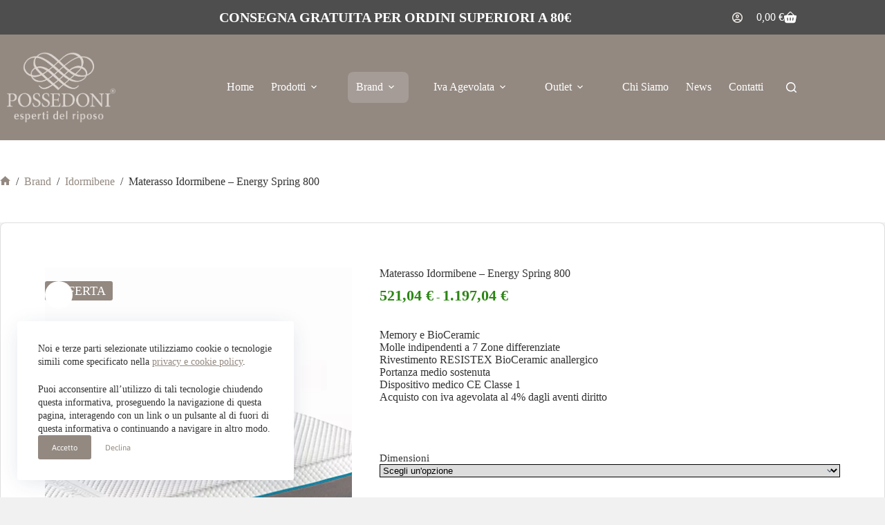

--- FILE ---
content_type: text/html; charset=UTF-8
request_url: https://possedoni.it/prodotto/materasso-idormibene-energy-spring-800/
body_size: 116058
content:
<!doctype html>
<html dir="ltr" lang="it-IT" prefix="og: https://ogp.me/ns#">
<head>
	
	<meta charset="UTF-8">
	<meta name="viewport" content="width=device-width, initial-scale=1, maximum-scale=5, viewport-fit=cover">
	<link rel="profile" href="https://gmpg.org/xfn/11">

	<title>Materasso Idormibene – Energy Spring 800 - Possedoni | Esperti del riposo</title>

		<!-- All in One SEO 4.9.3 - aioseo.com -->
	<meta name="description" content="❤️Materasso Idormibene – Energy Spring 800 e un vasto assortimento di Brand top brand per un&#039;esperienza di riposo e benessere unica a prezzi sempre competitivi .." />
	<meta name="robots" content="max-image-preview:large" />
	<link rel="canonical" href="https://possedoni.it/prodotto/materasso-idormibene-energy-spring-800/" />
	<meta name="generator" content="All in One SEO (AIOSEO) 4.9.3" />
		<meta property="og:locale" content="it_IT" />
		<meta property="og:site_name" content="Possedoni | Esperti del riposo - Vendita materassi, reti, letti, guanciali ed accessori" />
		<meta property="og:type" content="article" />
		<meta property="og:title" content="Materasso Idormibene – Energy Spring 800 - Possedoni | Esperti del riposo" />
		<meta property="og:description" content="❤️Materasso Idormibene – Energy Spring 800 e un vasto assortimento di Brand top brand per un&#039;esperienza di riposo e benessere unica a prezzi sempre competitivi .." />
		<meta property="og:url" content="https://possedoni.it/prodotto/materasso-idormibene-energy-spring-800/" />
		<meta property="og:image" content="https://possedoni.it/wp-content/uploads/2025/11/possedoni-logo-lum.png" />
		<meta property="og:image:secure_url" content="https://possedoni.it/wp-content/uploads/2025/11/possedoni-logo-lum.png" />
		<meta property="article:published_time" content="2023-01-26T16:59:14+00:00" />
		<meta property="article:modified_time" content="2025-02-24T09:55:48+00:00" />
		<meta name="twitter:card" content="summary_large_image" />
		<meta name="twitter:title" content="Materasso Idormibene – Energy Spring 800 - Possedoni | Esperti del riposo" />
		<meta name="twitter:description" content="❤️Materasso Idormibene – Energy Spring 800 e un vasto assortimento di Brand top brand per un&#039;esperienza di riposo e benessere unica a prezzi sempre competitivi .." />
		<meta name="twitter:image" content="https://possedoni.it/wp-content/uploads/2025/11/possedoni-logo-lum.png" />
		<script type="application/ld+json" class="aioseo-schema">
			{"@context":"https:\/\/schema.org","@graph":[{"@type":"BreadcrumbList","@id":"https:\/\/possedoni.it\/prodotto\/materasso-idormibene-energy-spring-800\/#breadcrumblist","itemListElement":[{"@type":"ListItem","@id":"https:\/\/possedoni.it#listItem","position":1,"name":"Home","item":"https:\/\/possedoni.it","nextItem":{"@type":"ListItem","@id":"https:\/\/possedoni.it\/shop\/#listItem","name":"Shop"}},{"@type":"ListItem","@id":"https:\/\/possedoni.it\/shop\/#listItem","position":2,"name":"Shop","item":"https:\/\/possedoni.it\/shop\/","nextItem":{"@type":"ListItem","@id":"https:\/\/possedoni.it\/categoria-prodotto\/brand\/#listItem","name":"Brand"},"previousItem":{"@type":"ListItem","@id":"https:\/\/possedoni.it#listItem","name":"Home"}},{"@type":"ListItem","@id":"https:\/\/possedoni.it\/categoria-prodotto\/brand\/#listItem","position":3,"name":"Brand","item":"https:\/\/possedoni.it\/categoria-prodotto\/brand\/","nextItem":{"@type":"ListItem","@id":"https:\/\/possedoni.it\/categoria-prodotto\/brand\/idormibene\/#listItem","name":"Idormibene"},"previousItem":{"@type":"ListItem","@id":"https:\/\/possedoni.it\/shop\/#listItem","name":"Shop"}},{"@type":"ListItem","@id":"https:\/\/possedoni.it\/categoria-prodotto\/brand\/idormibene\/#listItem","position":4,"name":"Idormibene","item":"https:\/\/possedoni.it\/categoria-prodotto\/brand\/idormibene\/","nextItem":{"@type":"ListItem","@id":"https:\/\/possedoni.it\/prodotto\/materasso-idormibene-energy-spring-800\/#listItem","name":"Materasso Idormibene &#8211; Energy Spring 800"},"previousItem":{"@type":"ListItem","@id":"https:\/\/possedoni.it\/categoria-prodotto\/brand\/#listItem","name":"Brand"}},{"@type":"ListItem","@id":"https:\/\/possedoni.it\/prodotto\/materasso-idormibene-energy-spring-800\/#listItem","position":5,"name":"Materasso Idormibene &#8211; Energy Spring 800","previousItem":{"@type":"ListItem","@id":"https:\/\/possedoni.it\/categoria-prodotto\/brand\/idormibene\/#listItem","name":"Idormibene"}}]},{"@type":"ItemPage","@id":"https:\/\/possedoni.it\/prodotto\/materasso-idormibene-energy-spring-800\/#itempage","url":"https:\/\/possedoni.it\/prodotto\/materasso-idormibene-energy-spring-800\/","name":"Materasso Idormibene \u2013 Energy Spring 800 - Possedoni | Esperti del riposo","description":"\u2764\ufe0fMaterasso Idormibene \u2013 Energy Spring 800 e un vasto assortimento di Brand top brand per un'esperienza di riposo e benessere unica a prezzi sempre competitivi ..","inLanguage":"it-IT","isPartOf":{"@id":"https:\/\/possedoni.it\/#website"},"breadcrumb":{"@id":"https:\/\/possedoni.it\/prodotto\/materasso-idormibene-energy-spring-800\/#breadcrumblist"},"image":{"@type":"ImageObject","url":"https:\/\/possedoni.it\/wp-content\/uploads\/2023\/01\/materassi-energy-spring800-2.jpg","@id":"https:\/\/possedoni.it\/prodotto\/materasso-idormibene-energy-spring-800\/#mainImage","width":600,"height":450,"caption":"Materasso Idormibene Energy Spring"},"primaryImageOfPage":{"@id":"https:\/\/possedoni.it\/prodotto\/materasso-idormibene-energy-spring-800\/#mainImage"},"datePublished":"2023-01-26T16:59:14+01:00","dateModified":"2025-02-24T10:55:48+01:00"},{"@type":"Organization","@id":"https:\/\/possedoni.it\/#organization","name":"Possedoni","description":"Vendita materassi, reti, letti, guanciali ed accessori","url":"https:\/\/possedoni.it\/","telephone":"+390716609708","logo":{"@type":"ImageObject","url":"http:\/\/fabriziod140.sg-host.com\/wp-content\/uploads\/2023\/01\/possedoni_logo.png","@id":"https:\/\/possedoni.it\/prodotto\/materasso-idormibene-energy-spring-800\/#organizationLogo"},"image":{"@id":"https:\/\/possedoni.it\/prodotto\/materasso-idormibene-energy-spring-800\/#organizationLogo"}},{"@type":"WebSite","@id":"https:\/\/possedoni.it\/#website","url":"https:\/\/possedoni.it\/","name":"Possedoni | Esperti del riposo","alternateName":"Possedoni | Materassi e Letti","description":"Vendita materassi, reti, letti, guanciali ed accessori","inLanguage":"it-IT","publisher":{"@id":"https:\/\/possedoni.it\/#organization"}}]}
		</script>
		<!-- All in One SEO -->


<!-- Google Tag Manager for WordPress by gtm4wp.com -->
<script data-cfasync="false" data-pagespeed-no-defer>
	var gtm4wp_datalayer_name = "dataLayer";
	var dataLayer = dataLayer || [];
	const gtm4wp_use_sku_instead = 0;
	const gtm4wp_currency = 'EUR';
	const gtm4wp_product_per_impression = 10;
	const gtm4wp_clear_ecommerce = false;
	const gtm4wp_datalayer_max_timeout = 2000;
</script>
<!-- End Google Tag Manager for WordPress by gtm4wp.com --><script type='application/javascript'  id='pys-version-script'>console.log('PixelYourSite Free version 11.1.5.2');</script>
<link rel='dns-prefetch' href='//www.google.com' />
<link rel="alternate" type="application/rss+xml" title="Possedoni | Esperti del riposo &raquo; Feed" href="https://possedoni.it/feed/" />
<link rel="alternate" type="application/rss+xml" title="Possedoni | Esperti del riposo &raquo; Feed dei commenti" href="https://possedoni.it/comments/feed/" />
<link rel="alternate" type="application/rss+xml" title="Possedoni | Esperti del riposo &raquo; Materasso Idormibene &#8211; Energy Spring 800 Feed dei commenti" href="https://possedoni.it/prodotto/materasso-idormibene-energy-spring-800/feed/" />
<link rel="alternate" title="oEmbed (JSON)" type="application/json+oembed" href="https://possedoni.it/wp-json/oembed/1.0/embed?url=https%3A%2F%2Fpossedoni.it%2Fprodotto%2Fmaterasso-idormibene-energy-spring-800%2F" />
<link rel="alternate" title="oEmbed (XML)" type="text/xml+oembed" href="https://possedoni.it/wp-json/oembed/1.0/embed?url=https%3A%2F%2Fpossedoni.it%2Fprodotto%2Fmaterasso-idormibene-energy-spring-800%2F&#038;format=xml" />
<style id='wp-img-auto-sizes-contain-inline-css'>
img:is([sizes=auto i],[sizes^="auto," i]){contain-intrinsic-size:3000px 1500px}
/*# sourceURL=wp-img-auto-sizes-contain-inline-css */
</style>
<link rel='stylesheet' id='blocksy-dynamic-global-css' href='https://possedoni.it/wp-content/uploads/blocksy/css/global.css?ver=34497' media='all' />
<link rel='stylesheet' id='wp-block-library-css' href='https://possedoni.it/wp-includes/css/dist/block-library/style.min.css?ver=6.9' media='all' />
<link rel='stylesheet' id='aioseo/css/src/vue/standalone/blocks/table-of-contents/global.scss-css' href='https://possedoni.it/wp-content/plugins/all-in-one-seo-pack/dist/Lite/assets/css/table-of-contents/global.e90f6d47.css?ver=4.9.3' media='all' />
<style id='global-styles-inline-css'>
:root{--wp--preset--aspect-ratio--square: 1;--wp--preset--aspect-ratio--4-3: 4/3;--wp--preset--aspect-ratio--3-4: 3/4;--wp--preset--aspect-ratio--3-2: 3/2;--wp--preset--aspect-ratio--2-3: 2/3;--wp--preset--aspect-ratio--16-9: 16/9;--wp--preset--aspect-ratio--9-16: 9/16;--wp--preset--color--black: #000000;--wp--preset--color--cyan-bluish-gray: #abb8c3;--wp--preset--color--white: #ffffff;--wp--preset--color--pale-pink: #f78da7;--wp--preset--color--vivid-red: #cf2e2e;--wp--preset--color--luminous-vivid-orange: #ff6900;--wp--preset--color--luminous-vivid-amber: #fcb900;--wp--preset--color--light-green-cyan: #7bdcb5;--wp--preset--color--vivid-green-cyan: #00d084;--wp--preset--color--pale-cyan-blue: #8ed1fc;--wp--preset--color--vivid-cyan-blue: #0693e3;--wp--preset--color--vivid-purple: #9b51e0;--wp--preset--color--palette-color-1: var(--theme-palette-color-1, #938981);--wp--preset--color--palette-color-2: var(--theme-palette-color-2, #a69c97);--wp--preset--color--palette-color-3: var(--theme-palette-color-3, #333);--wp--preset--color--palette-color-4: var(--theme-palette-color-4, #333);--wp--preset--color--palette-color-5: var(--theme-palette-color-5, #ffffff);--wp--preset--color--palette-color-6: var(--theme-palette-color-6, #ffffff);--wp--preset--color--palette-color-7: var(--theme-palette-color-7, #f1f1f1);--wp--preset--color--palette-color-8: var(--theme-palette-color-8, #ffffff);--wp--preset--gradient--vivid-cyan-blue-to-vivid-purple: linear-gradient(135deg,rgb(6,147,227) 0%,rgb(155,81,224) 100%);--wp--preset--gradient--light-green-cyan-to-vivid-green-cyan: linear-gradient(135deg,rgb(122,220,180) 0%,rgb(0,208,130) 100%);--wp--preset--gradient--luminous-vivid-amber-to-luminous-vivid-orange: linear-gradient(135deg,rgb(252,185,0) 0%,rgb(255,105,0) 100%);--wp--preset--gradient--luminous-vivid-orange-to-vivid-red: linear-gradient(135deg,rgb(255,105,0) 0%,rgb(207,46,46) 100%);--wp--preset--gradient--very-light-gray-to-cyan-bluish-gray: linear-gradient(135deg,rgb(238,238,238) 0%,rgb(169,184,195) 100%);--wp--preset--gradient--cool-to-warm-spectrum: linear-gradient(135deg,rgb(74,234,220) 0%,rgb(151,120,209) 20%,rgb(207,42,186) 40%,rgb(238,44,130) 60%,rgb(251,105,98) 80%,rgb(254,248,76) 100%);--wp--preset--gradient--blush-light-purple: linear-gradient(135deg,rgb(255,206,236) 0%,rgb(152,150,240) 100%);--wp--preset--gradient--blush-bordeaux: linear-gradient(135deg,rgb(254,205,165) 0%,rgb(254,45,45) 50%,rgb(107,0,62) 100%);--wp--preset--gradient--luminous-dusk: linear-gradient(135deg,rgb(255,203,112) 0%,rgb(199,81,192) 50%,rgb(65,88,208) 100%);--wp--preset--gradient--pale-ocean: linear-gradient(135deg,rgb(255,245,203) 0%,rgb(182,227,212) 50%,rgb(51,167,181) 100%);--wp--preset--gradient--electric-grass: linear-gradient(135deg,rgb(202,248,128) 0%,rgb(113,206,126) 100%);--wp--preset--gradient--midnight: linear-gradient(135deg,rgb(2,3,129) 0%,rgb(40,116,252) 100%);--wp--preset--gradient--juicy-peach: linear-gradient(to right, #ffecd2 0%, #fcb69f 100%);--wp--preset--gradient--young-passion: linear-gradient(to right, #ff8177 0%, #ff867a 0%, #ff8c7f 21%, #f99185 52%, #cf556c 78%, #b12a5b 100%);--wp--preset--gradient--true-sunset: linear-gradient(to right, #fa709a 0%, #fee140 100%);--wp--preset--gradient--morpheus-den: linear-gradient(to top, #30cfd0 0%, #330867 100%);--wp--preset--gradient--plum-plate: linear-gradient(135deg, #667eea 0%, #764ba2 100%);--wp--preset--gradient--aqua-splash: linear-gradient(15deg, #13547a 0%, #80d0c7 100%);--wp--preset--gradient--love-kiss: linear-gradient(to top, #ff0844 0%, #ffb199 100%);--wp--preset--gradient--new-retrowave: linear-gradient(to top, #3b41c5 0%, #a981bb 49%, #ffc8a9 100%);--wp--preset--gradient--plum-bath: linear-gradient(to top, #cc208e 0%, #6713d2 100%);--wp--preset--gradient--high-flight: linear-gradient(to right, #0acffe 0%, #495aff 100%);--wp--preset--gradient--teen-party: linear-gradient(-225deg, #FF057C 0%, #8D0B93 50%, #321575 100%);--wp--preset--gradient--fabled-sunset: linear-gradient(-225deg, #231557 0%, #44107A 29%, #FF1361 67%, #FFF800 100%);--wp--preset--gradient--arielle-smile: radial-gradient(circle 248px at center, #16d9e3 0%, #30c7ec 47%, #46aef7 100%);--wp--preset--gradient--itmeo-branding: linear-gradient(180deg, #2af598 0%, #009efd 100%);--wp--preset--gradient--deep-blue: linear-gradient(to right, #6a11cb 0%, #2575fc 100%);--wp--preset--gradient--strong-bliss: linear-gradient(to right, #f78ca0 0%, #f9748f 19%, #fd868c 60%, #fe9a8b 100%);--wp--preset--gradient--sweet-period: linear-gradient(to top, #3f51b1 0%, #5a55ae 13%, #7b5fac 25%, #8f6aae 38%, #a86aa4 50%, #cc6b8e 62%, #f18271 75%, #f3a469 87%, #f7c978 100%);--wp--preset--gradient--purple-division: linear-gradient(to top, #7028e4 0%, #e5b2ca 100%);--wp--preset--gradient--cold-evening: linear-gradient(to top, #0c3483 0%, #a2b6df 100%, #6b8cce 100%, #a2b6df 100%);--wp--preset--gradient--mountain-rock: linear-gradient(to right, #868f96 0%, #596164 100%);--wp--preset--gradient--desert-hump: linear-gradient(to top, #c79081 0%, #dfa579 100%);--wp--preset--gradient--ethernal-constance: linear-gradient(to top, #09203f 0%, #537895 100%);--wp--preset--gradient--happy-memories: linear-gradient(-60deg, #ff5858 0%, #f09819 100%);--wp--preset--gradient--grown-early: linear-gradient(to top, #0ba360 0%, #3cba92 100%);--wp--preset--gradient--morning-salad: linear-gradient(-225deg, #B7F8DB 0%, #50A7C2 100%);--wp--preset--gradient--night-call: linear-gradient(-225deg, #AC32E4 0%, #7918F2 48%, #4801FF 100%);--wp--preset--gradient--mind-crawl: linear-gradient(-225deg, #473B7B 0%, #3584A7 51%, #30D2BE 100%);--wp--preset--gradient--angel-care: linear-gradient(-225deg, #FFE29F 0%, #FFA99F 48%, #FF719A 100%);--wp--preset--gradient--juicy-cake: linear-gradient(to top, #e14fad 0%, #f9d423 100%);--wp--preset--gradient--rich-metal: linear-gradient(to right, #d7d2cc 0%, #304352 100%);--wp--preset--gradient--mole-hall: linear-gradient(-20deg, #616161 0%, #9bc5c3 100%);--wp--preset--gradient--cloudy-knoxville: linear-gradient(120deg, #fdfbfb 0%, #ebedee 100%);--wp--preset--gradient--soft-grass: linear-gradient(to top, #c1dfc4 0%, #deecdd 100%);--wp--preset--gradient--saint-petersburg: linear-gradient(135deg, #f5f7fa 0%, #c3cfe2 100%);--wp--preset--gradient--everlasting-sky: linear-gradient(135deg, #fdfcfb 0%, #e2d1c3 100%);--wp--preset--gradient--kind-steel: linear-gradient(-20deg, #e9defa 0%, #fbfcdb 100%);--wp--preset--gradient--over-sun: linear-gradient(60deg, #abecd6 0%, #fbed96 100%);--wp--preset--gradient--premium-white: linear-gradient(to top, #d5d4d0 0%, #d5d4d0 1%, #eeeeec 31%, #efeeec 75%, #e9e9e7 100%);--wp--preset--gradient--clean-mirror: linear-gradient(45deg, #93a5cf 0%, #e4efe9 100%);--wp--preset--gradient--wild-apple: linear-gradient(to top, #d299c2 0%, #fef9d7 100%);--wp--preset--gradient--snow-again: linear-gradient(to top, #e6e9f0 0%, #eef1f5 100%);--wp--preset--gradient--confident-cloud: linear-gradient(to top, #dad4ec 0%, #dad4ec 1%, #f3e7e9 100%);--wp--preset--gradient--glass-water: linear-gradient(to top, #dfe9f3 0%, white 100%);--wp--preset--gradient--perfect-white: linear-gradient(-225deg, #E3FDF5 0%, #FFE6FA 100%);--wp--preset--font-size--small: 13px;--wp--preset--font-size--medium: 20px;--wp--preset--font-size--large: clamp(22px, 1.375rem + ((1vw - 3.2px) * 0.625), 30px);--wp--preset--font-size--x-large: clamp(30px, 1.875rem + ((1vw - 3.2px) * 1.563), 50px);--wp--preset--font-size--xx-large: clamp(45px, 2.813rem + ((1vw - 3.2px) * 2.734), 80px);--wp--preset--font-family--joan: Joan;--wp--preset--font-family--jaldi: Jaldi;--wp--preset--font-family--mr-de-haviland: Mr De Haviland;--wp--preset--font-family--roboto: Roboto;--wp--preset--font-family--roboto-slab: Roboto Slab;--wp--preset--spacing--20: 0.44rem;--wp--preset--spacing--30: 0.67rem;--wp--preset--spacing--40: 1rem;--wp--preset--spacing--50: 1.5rem;--wp--preset--spacing--60: 2.25rem;--wp--preset--spacing--70: 3.38rem;--wp--preset--spacing--80: 5.06rem;--wp--preset--shadow--natural: 6px 6px 9px rgba(0, 0, 0, 0.2);--wp--preset--shadow--deep: 12px 12px 50px rgba(0, 0, 0, 0.4);--wp--preset--shadow--sharp: 6px 6px 0px rgba(0, 0, 0, 0.2);--wp--preset--shadow--outlined: 6px 6px 0px -3px rgb(255, 255, 255), 6px 6px rgb(0, 0, 0);--wp--preset--shadow--crisp: 6px 6px 0px rgb(0, 0, 0);}:root { --wp--style--global--content-size: var(--theme-block-max-width);--wp--style--global--wide-size: var(--theme-block-wide-max-width); }:where(body) { margin: 0; }.wp-site-blocks > .alignleft { float: left; margin-right: 2em; }.wp-site-blocks > .alignright { float: right; margin-left: 2em; }.wp-site-blocks > .aligncenter { justify-content: center; margin-left: auto; margin-right: auto; }:where(.wp-site-blocks) > * { margin-block-start: var(--theme-content-spacing); margin-block-end: 0; }:where(.wp-site-blocks) > :first-child { margin-block-start: 0; }:where(.wp-site-blocks) > :last-child { margin-block-end: 0; }:root { --wp--style--block-gap: var(--theme-content-spacing); }:root :where(.is-layout-flow) > :first-child{margin-block-start: 0;}:root :where(.is-layout-flow) > :last-child{margin-block-end: 0;}:root :where(.is-layout-flow) > *{margin-block-start: var(--theme-content-spacing);margin-block-end: 0;}:root :where(.is-layout-constrained) > :first-child{margin-block-start: 0;}:root :where(.is-layout-constrained) > :last-child{margin-block-end: 0;}:root :where(.is-layout-constrained) > *{margin-block-start: var(--theme-content-spacing);margin-block-end: 0;}:root :where(.is-layout-flex){gap: var(--theme-content-spacing);}:root :where(.is-layout-grid){gap: var(--theme-content-spacing);}.is-layout-flow > .alignleft{float: left;margin-inline-start: 0;margin-inline-end: 2em;}.is-layout-flow > .alignright{float: right;margin-inline-start: 2em;margin-inline-end: 0;}.is-layout-flow > .aligncenter{margin-left: auto !important;margin-right: auto !important;}.is-layout-constrained > .alignleft{float: left;margin-inline-start: 0;margin-inline-end: 2em;}.is-layout-constrained > .alignright{float: right;margin-inline-start: 2em;margin-inline-end: 0;}.is-layout-constrained > .aligncenter{margin-left: auto !important;margin-right: auto !important;}.is-layout-constrained > :where(:not(.alignleft):not(.alignright):not(.alignfull)){max-width: var(--wp--style--global--content-size);margin-left: auto !important;margin-right: auto !important;}.is-layout-constrained > .alignwide{max-width: var(--wp--style--global--wide-size);}body .is-layout-flex{display: flex;}.is-layout-flex{flex-wrap: wrap;align-items: center;}.is-layout-flex > :is(*, div){margin: 0;}body .is-layout-grid{display: grid;}.is-layout-grid > :is(*, div){margin: 0;}body{padding-top: 0px;padding-right: 0px;padding-bottom: 0px;padding-left: 0px;}:root :where(.wp-element-button, .wp-block-button__link){font-style: inherit;font-weight: inherit;letter-spacing: inherit;text-transform: inherit;}.has-black-color{color: var(--wp--preset--color--black) !important;}.has-cyan-bluish-gray-color{color: var(--wp--preset--color--cyan-bluish-gray) !important;}.has-white-color{color: var(--wp--preset--color--white) !important;}.has-pale-pink-color{color: var(--wp--preset--color--pale-pink) !important;}.has-vivid-red-color{color: var(--wp--preset--color--vivid-red) !important;}.has-luminous-vivid-orange-color{color: var(--wp--preset--color--luminous-vivid-orange) !important;}.has-luminous-vivid-amber-color{color: var(--wp--preset--color--luminous-vivid-amber) !important;}.has-light-green-cyan-color{color: var(--wp--preset--color--light-green-cyan) !important;}.has-vivid-green-cyan-color{color: var(--wp--preset--color--vivid-green-cyan) !important;}.has-pale-cyan-blue-color{color: var(--wp--preset--color--pale-cyan-blue) !important;}.has-vivid-cyan-blue-color{color: var(--wp--preset--color--vivid-cyan-blue) !important;}.has-vivid-purple-color{color: var(--wp--preset--color--vivid-purple) !important;}.has-palette-color-1-color{color: var(--wp--preset--color--palette-color-1) !important;}.has-palette-color-2-color{color: var(--wp--preset--color--palette-color-2) !important;}.has-palette-color-3-color{color: var(--wp--preset--color--palette-color-3) !important;}.has-palette-color-4-color{color: var(--wp--preset--color--palette-color-4) !important;}.has-palette-color-5-color{color: var(--wp--preset--color--palette-color-5) !important;}.has-palette-color-6-color{color: var(--wp--preset--color--palette-color-6) !important;}.has-palette-color-7-color{color: var(--wp--preset--color--palette-color-7) !important;}.has-palette-color-8-color{color: var(--wp--preset--color--palette-color-8) !important;}.has-black-background-color{background-color: var(--wp--preset--color--black) !important;}.has-cyan-bluish-gray-background-color{background-color: var(--wp--preset--color--cyan-bluish-gray) !important;}.has-white-background-color{background-color: var(--wp--preset--color--white) !important;}.has-pale-pink-background-color{background-color: var(--wp--preset--color--pale-pink) !important;}.has-vivid-red-background-color{background-color: var(--wp--preset--color--vivid-red) !important;}.has-luminous-vivid-orange-background-color{background-color: var(--wp--preset--color--luminous-vivid-orange) !important;}.has-luminous-vivid-amber-background-color{background-color: var(--wp--preset--color--luminous-vivid-amber) !important;}.has-light-green-cyan-background-color{background-color: var(--wp--preset--color--light-green-cyan) !important;}.has-vivid-green-cyan-background-color{background-color: var(--wp--preset--color--vivid-green-cyan) !important;}.has-pale-cyan-blue-background-color{background-color: var(--wp--preset--color--pale-cyan-blue) !important;}.has-vivid-cyan-blue-background-color{background-color: var(--wp--preset--color--vivid-cyan-blue) !important;}.has-vivid-purple-background-color{background-color: var(--wp--preset--color--vivid-purple) !important;}.has-palette-color-1-background-color{background-color: var(--wp--preset--color--palette-color-1) !important;}.has-palette-color-2-background-color{background-color: var(--wp--preset--color--palette-color-2) !important;}.has-palette-color-3-background-color{background-color: var(--wp--preset--color--palette-color-3) !important;}.has-palette-color-4-background-color{background-color: var(--wp--preset--color--palette-color-4) !important;}.has-palette-color-5-background-color{background-color: var(--wp--preset--color--palette-color-5) !important;}.has-palette-color-6-background-color{background-color: var(--wp--preset--color--palette-color-6) !important;}.has-palette-color-7-background-color{background-color: var(--wp--preset--color--palette-color-7) !important;}.has-palette-color-8-background-color{background-color: var(--wp--preset--color--palette-color-8) !important;}.has-black-border-color{border-color: var(--wp--preset--color--black) !important;}.has-cyan-bluish-gray-border-color{border-color: var(--wp--preset--color--cyan-bluish-gray) !important;}.has-white-border-color{border-color: var(--wp--preset--color--white) !important;}.has-pale-pink-border-color{border-color: var(--wp--preset--color--pale-pink) !important;}.has-vivid-red-border-color{border-color: var(--wp--preset--color--vivid-red) !important;}.has-luminous-vivid-orange-border-color{border-color: var(--wp--preset--color--luminous-vivid-orange) !important;}.has-luminous-vivid-amber-border-color{border-color: var(--wp--preset--color--luminous-vivid-amber) !important;}.has-light-green-cyan-border-color{border-color: var(--wp--preset--color--light-green-cyan) !important;}.has-vivid-green-cyan-border-color{border-color: var(--wp--preset--color--vivid-green-cyan) !important;}.has-pale-cyan-blue-border-color{border-color: var(--wp--preset--color--pale-cyan-blue) !important;}.has-vivid-cyan-blue-border-color{border-color: var(--wp--preset--color--vivid-cyan-blue) !important;}.has-vivid-purple-border-color{border-color: var(--wp--preset--color--vivid-purple) !important;}.has-palette-color-1-border-color{border-color: var(--wp--preset--color--palette-color-1) !important;}.has-palette-color-2-border-color{border-color: var(--wp--preset--color--palette-color-2) !important;}.has-palette-color-3-border-color{border-color: var(--wp--preset--color--palette-color-3) !important;}.has-palette-color-4-border-color{border-color: var(--wp--preset--color--palette-color-4) !important;}.has-palette-color-5-border-color{border-color: var(--wp--preset--color--palette-color-5) !important;}.has-palette-color-6-border-color{border-color: var(--wp--preset--color--palette-color-6) !important;}.has-palette-color-7-border-color{border-color: var(--wp--preset--color--palette-color-7) !important;}.has-palette-color-8-border-color{border-color: var(--wp--preset--color--palette-color-8) !important;}.has-vivid-cyan-blue-to-vivid-purple-gradient-background{background: var(--wp--preset--gradient--vivid-cyan-blue-to-vivid-purple) !important;}.has-light-green-cyan-to-vivid-green-cyan-gradient-background{background: var(--wp--preset--gradient--light-green-cyan-to-vivid-green-cyan) !important;}.has-luminous-vivid-amber-to-luminous-vivid-orange-gradient-background{background: var(--wp--preset--gradient--luminous-vivid-amber-to-luminous-vivid-orange) !important;}.has-luminous-vivid-orange-to-vivid-red-gradient-background{background: var(--wp--preset--gradient--luminous-vivid-orange-to-vivid-red) !important;}.has-very-light-gray-to-cyan-bluish-gray-gradient-background{background: var(--wp--preset--gradient--very-light-gray-to-cyan-bluish-gray) !important;}.has-cool-to-warm-spectrum-gradient-background{background: var(--wp--preset--gradient--cool-to-warm-spectrum) !important;}.has-blush-light-purple-gradient-background{background: var(--wp--preset--gradient--blush-light-purple) !important;}.has-blush-bordeaux-gradient-background{background: var(--wp--preset--gradient--blush-bordeaux) !important;}.has-luminous-dusk-gradient-background{background: var(--wp--preset--gradient--luminous-dusk) !important;}.has-pale-ocean-gradient-background{background: var(--wp--preset--gradient--pale-ocean) !important;}.has-electric-grass-gradient-background{background: var(--wp--preset--gradient--electric-grass) !important;}.has-midnight-gradient-background{background: var(--wp--preset--gradient--midnight) !important;}.has-juicy-peach-gradient-background{background: var(--wp--preset--gradient--juicy-peach) !important;}.has-young-passion-gradient-background{background: var(--wp--preset--gradient--young-passion) !important;}.has-true-sunset-gradient-background{background: var(--wp--preset--gradient--true-sunset) !important;}.has-morpheus-den-gradient-background{background: var(--wp--preset--gradient--morpheus-den) !important;}.has-plum-plate-gradient-background{background: var(--wp--preset--gradient--plum-plate) !important;}.has-aqua-splash-gradient-background{background: var(--wp--preset--gradient--aqua-splash) !important;}.has-love-kiss-gradient-background{background: var(--wp--preset--gradient--love-kiss) !important;}.has-new-retrowave-gradient-background{background: var(--wp--preset--gradient--new-retrowave) !important;}.has-plum-bath-gradient-background{background: var(--wp--preset--gradient--plum-bath) !important;}.has-high-flight-gradient-background{background: var(--wp--preset--gradient--high-flight) !important;}.has-teen-party-gradient-background{background: var(--wp--preset--gradient--teen-party) !important;}.has-fabled-sunset-gradient-background{background: var(--wp--preset--gradient--fabled-sunset) !important;}.has-arielle-smile-gradient-background{background: var(--wp--preset--gradient--arielle-smile) !important;}.has-itmeo-branding-gradient-background{background: var(--wp--preset--gradient--itmeo-branding) !important;}.has-deep-blue-gradient-background{background: var(--wp--preset--gradient--deep-blue) !important;}.has-strong-bliss-gradient-background{background: var(--wp--preset--gradient--strong-bliss) !important;}.has-sweet-period-gradient-background{background: var(--wp--preset--gradient--sweet-period) !important;}.has-purple-division-gradient-background{background: var(--wp--preset--gradient--purple-division) !important;}.has-cold-evening-gradient-background{background: var(--wp--preset--gradient--cold-evening) !important;}.has-mountain-rock-gradient-background{background: var(--wp--preset--gradient--mountain-rock) !important;}.has-desert-hump-gradient-background{background: var(--wp--preset--gradient--desert-hump) !important;}.has-ethernal-constance-gradient-background{background: var(--wp--preset--gradient--ethernal-constance) !important;}.has-happy-memories-gradient-background{background: var(--wp--preset--gradient--happy-memories) !important;}.has-grown-early-gradient-background{background: var(--wp--preset--gradient--grown-early) !important;}.has-morning-salad-gradient-background{background: var(--wp--preset--gradient--morning-salad) !important;}.has-night-call-gradient-background{background: var(--wp--preset--gradient--night-call) !important;}.has-mind-crawl-gradient-background{background: var(--wp--preset--gradient--mind-crawl) !important;}.has-angel-care-gradient-background{background: var(--wp--preset--gradient--angel-care) !important;}.has-juicy-cake-gradient-background{background: var(--wp--preset--gradient--juicy-cake) !important;}.has-rich-metal-gradient-background{background: var(--wp--preset--gradient--rich-metal) !important;}.has-mole-hall-gradient-background{background: var(--wp--preset--gradient--mole-hall) !important;}.has-cloudy-knoxville-gradient-background{background: var(--wp--preset--gradient--cloudy-knoxville) !important;}.has-soft-grass-gradient-background{background: var(--wp--preset--gradient--soft-grass) !important;}.has-saint-petersburg-gradient-background{background: var(--wp--preset--gradient--saint-petersburg) !important;}.has-everlasting-sky-gradient-background{background: var(--wp--preset--gradient--everlasting-sky) !important;}.has-kind-steel-gradient-background{background: var(--wp--preset--gradient--kind-steel) !important;}.has-over-sun-gradient-background{background: var(--wp--preset--gradient--over-sun) !important;}.has-premium-white-gradient-background{background: var(--wp--preset--gradient--premium-white) !important;}.has-clean-mirror-gradient-background{background: var(--wp--preset--gradient--clean-mirror) !important;}.has-wild-apple-gradient-background{background: var(--wp--preset--gradient--wild-apple) !important;}.has-snow-again-gradient-background{background: var(--wp--preset--gradient--snow-again) !important;}.has-confident-cloud-gradient-background{background: var(--wp--preset--gradient--confident-cloud) !important;}.has-glass-water-gradient-background{background: var(--wp--preset--gradient--glass-water) !important;}.has-perfect-white-gradient-background{background: var(--wp--preset--gradient--perfect-white) !important;}.has-small-font-size{font-size: var(--wp--preset--font-size--small) !important;}.has-medium-font-size{font-size: var(--wp--preset--font-size--medium) !important;}.has-large-font-size{font-size: var(--wp--preset--font-size--large) !important;}.has-x-large-font-size{font-size: var(--wp--preset--font-size--x-large) !important;}.has-xx-large-font-size{font-size: var(--wp--preset--font-size--xx-large) !important;}.has-joan-font-family{font-family: var(--wp--preset--font-family--joan) !important;}.has-jaldi-font-family{font-family: var(--wp--preset--font-family--jaldi) !important;}.has-mr-de-haviland-font-family{font-family: var(--wp--preset--font-family--mr-de-haviland) !important;}.has-roboto-font-family{font-family: var(--wp--preset--font-family--roboto) !important;}.has-roboto-slab-font-family{font-family: var(--wp--preset--font-family--roboto-slab) !important;}
:root :where(.wp-block-pullquote){font-size: clamp(0.984em, 0.984rem + ((1vw - 0.2em) * 0.645), 1.5em);line-height: 1.6;}
/*# sourceURL=global-styles-inline-css */
</style>
<link rel='stylesheet' id='product-code-frontend-css' href='https://possedoni.it/wp-content/plugins/product-code-for-woocommerce/assets/css/single-product.css?ver=6.9' media='all' />
<link rel='stylesheet' id='photoswipe-css' href='https://possedoni.it/wp-content/plugins/woocommerce/assets/css/photoswipe/photoswipe.min.css?ver=10.4.3' media='all' />
<link rel='stylesheet' id='photoswipe-default-skin-css' href='https://possedoni.it/wp-content/plugins/woocommerce/assets/css/photoswipe/default-skin/default-skin.min.css?ver=10.4.3' media='all' />
<style id='woocommerce-inline-inline-css'>
.woocommerce form .form-row .required { visibility: visible; }
/*# sourceURL=woocommerce-inline-inline-css */
</style>
<link rel='stylesheet' id='gateway-css' href='https://possedoni.it/wp-content/plugins/woocommerce-paypal-payments/modules/ppcp-button/assets/css/gateway.css?ver=3.3.2' media='all' />
<link rel='stylesheet' id='parent-style-css' href='https://possedoni.it/wp-content/themes/blocksy/style.css?ver=6.9' media='all' />
<link rel='stylesheet' id='blocksy-child-style-css' href='https://possedoni.it/wp-content/themes/blocksy-child/style.css?ver=6.9' media='all' />
<link rel='stylesheet' id='ct-main-styles-css' href='https://possedoni.it/wp-content/themes/blocksy/static/bundle/main.min.css?ver=2.1.23' media='all' />
<link rel='stylesheet' id='ct-woocommerce-styles-css' href='https://possedoni.it/wp-content/themes/blocksy/static/bundle/woocommerce.min.css?ver=2.1.23' media='all' />
<link rel='stylesheet' id='ct-page-title-styles-css' href='https://possedoni.it/wp-content/themes/blocksy/static/bundle/page-title.min.css?ver=2.1.23' media='all' />
<link rel='stylesheet' id='ct-comments-styles-css' href='https://possedoni.it/wp-content/themes/blocksy/static/bundle/comments.min.css?ver=2.1.23' media='all' />
<link rel='stylesheet' id='ct-elementor-styles-css' href='https://possedoni.it/wp-content/themes/blocksy/static/bundle/elementor-frontend.min.css?ver=2.1.23' media='all' />
<link rel='stylesheet' id='ct-elementor-woocommerce-styles-css' href='https://possedoni.it/wp-content/themes/blocksy/static/bundle/elementor-woocommerce-frontend.min.css?ver=2.1.23' media='all' />
<link rel='stylesheet' id='ct-wpforms-styles-css' href='https://possedoni.it/wp-content/themes/blocksy/static/bundle/wpforms.min.css?ver=2.1.23' media='all' />
<link rel='stylesheet' id='ct-flexy-styles-css' href='https://possedoni.it/wp-content/themes/blocksy/static/bundle/flexy.min.css?ver=2.1.23' media='all' />
<link rel='stylesheet' id='elementor-icons-css' href='https://possedoni.it/wp-content/plugins/elementor/assets/lib/eicons/css/elementor-icons.min.css?ver=5.45.0' media='all' />
<link rel='stylesheet' id='elementor-frontend-css' href='https://possedoni.it/wp-content/plugins/elementor/assets/css/frontend.min.css?ver=3.34.1' media='all' />
<link rel='stylesheet' id='elementor-post-11180-css' href='https://possedoni.it/wp-content/uploads/elementor/css/post-11180.css?ver=1768834497' media='all' />
<link rel='stylesheet' id='font-awesome-5-all-css' href='https://possedoni.it/wp-content/plugins/elementor/assets/lib/font-awesome/css/all.min.css?ver=3.34.1' media='all' />
<link rel='stylesheet' id='font-awesome-4-shim-css' href='https://possedoni.it/wp-content/plugins/elementor/assets/lib/font-awesome/css/v4-shims.min.css?ver=3.34.1' media='all' />
<link rel='stylesheet' id='jquery-lazyloadxt-spinner-css-css' href='//possedoni.it/wp-content/plugins/a3-lazy-load/assets/css/jquery.lazyloadxt.spinner.css?ver=6.9' media='all' />
<link rel='stylesheet' id='a3a3_lazy_load-css' href='//possedoni.it/wp-content/uploads/sass/a3_lazy_load.min.css?ver=1743700684' media='all' />
<link rel='stylesheet' id='blocksy-pro-divider-styles-css' href='https://possedoni.it/wp-content/plugins/blocksy-companion-pro/framework/premium/static/bundle/divider.min.css?ver=2.1.23' media='all' />
<link rel='stylesheet' id='blocksy-ext-mega-menu-styles-css' href='https://possedoni.it/wp-content/plugins/blocksy-companion-pro/framework/premium/extensions/mega-menu/static/bundle/main.min.css?ver=2.1.23' media='all' />
<link rel='stylesheet' id='blocksy-ext-woocommerce-extra-styles-css' href='https://possedoni.it/wp-content/plugins/blocksy-companion-pro/framework/premium/extensions/woocommerce-extra/static/bundle/main.min.css?ver=2.1.23' media='all' />
<link rel='stylesheet' id='blocksy-ext-woocommerce-extra-custom-badges-styles-css' href='https://possedoni.it/wp-content/plugins/blocksy-companion-pro/framework/premium/extensions/woocommerce-extra/static/bundle/custom-badges.min.css?ver=2.1.23' media='all' />
<link rel='stylesheet' id='blocksy-companion-header-account-styles-css' href='https://possedoni.it/wp-content/plugins/blocksy-companion-pro/static/bundle/header-account.min.css?ver=2.1.23' media='all' />
<script type="text/template" id="tmpl-variation-template">
	<div class="woocommerce-variation-description">{{{ data.variation.variation_description }}}</div>
	<div class="woocommerce-variation-price">{{{ data.variation.price_html }}}</div>
	<div class="woocommerce-variation-availability">{{{ data.variation.availability_html }}}</div>
</script>
<script type="text/template" id="tmpl-unavailable-variation-template">
	<p role="alert">Questo prodotto non è disponibile. Scegli un&#039;altra combinazione.</p>
</script>
<script id="jquery-core-js-extra">
var pysFacebookRest = {"restApiUrl":"https://possedoni.it/wp-json/pys-facebook/v1/event","debug":""};
//# sourceURL=jquery-core-js-extra
</script>
<script src="https://possedoni.it/wp-includes/js/jquery/jquery.min.js?ver=3.7.1" id="jquery-core-js"></script>
<script src="https://possedoni.it/wp-includes/js/jquery/jquery-migrate.min.js?ver=3.4.1" id="jquery-migrate-js"></script>
<script src="https://possedoni.it/wp-includes/js/underscore.min.js?ver=1.13.7" id="underscore-js"></script>
<script id="wp-util-js-extra">
var _wpUtilSettings = {"ajax":{"url":"/wp-admin/admin-ajax.php"}};
//# sourceURL=wp-util-js-extra
</script>
<script src="https://possedoni.it/wp-includes/js/wp-util.min.js?ver=6.9" id="wp-util-js"></script>
<script src="https://possedoni.it/wp-content/plugins/woocommerce/assets/js/jquery-blockui/jquery.blockUI.min.js?ver=2.7.0-wc.10.4.3" id="wc-jquery-blockui-js" data-wp-strategy="defer"></script>
<script id="wc-add-to-cart-variation-js-extra">
var wc_add_to_cart_variation_params = {"wc_ajax_url":"/?wc-ajax=%%endpoint%%","i18n_no_matching_variations_text":"Nessun prodotto corrisponde alla tua scelta. Prova con un'altra combinazione.","i18n_make_a_selection_text":"Seleziona le opzioni del prodotto prima di aggiungerlo al carrello.","i18n_unavailable_text":"Questo prodotto non \u00e8 disponibile. Scegli un'altra combinazione.","i18n_reset_alert_text":"La tua selezione \u00e8 stata azzerata. Seleziona le opzioni del prodotto prima di aggiungerlo al carrello."};
//# sourceURL=wc-add-to-cart-variation-js-extra
</script>
<script src="https://possedoni.it/wp-content/plugins/woocommerce/assets/js/frontend/add-to-cart-variation.min.js?ver=10.4.3" id="wc-add-to-cart-variation-js" data-wp-strategy="defer"></script>
<script id="product-code-for-woocommerce-js-extra">
var PRODUCT_CODE = {"ajax":"https://possedoni.it/wp-admin/admin-ajax.php","HIDE_EMPTY":"no"};
//# sourceURL=product-code-for-woocommerce-js-extra
</script>
<script src="https://possedoni.it/wp-content/plugins/product-code-for-woocommerce/assets/js/editor.js?ver=1.5.11" id="product-code-for-woocommerce-js"></script>
<script id="tp-js-js-extra">
var trustpilot_settings = {"key":"VcSTmW1aGX4oxUlH","TrustpilotScriptUrl":"https://invitejs.trustpilot.com/tp.min.js","IntegrationAppUrl":"//ecommscript-integrationapp.trustpilot.com","PreviewScriptUrl":"//ecommplugins-scripts.trustpilot.com/v2.1/js/preview.min.js","PreviewCssUrl":"//ecommplugins-scripts.trustpilot.com/v2.1/css/preview.min.css","PreviewWPCssUrl":"//ecommplugins-scripts.trustpilot.com/v2.1/css/preview_wp.css","WidgetScriptUrl":"//widget.trustpilot.com/bootstrap/v5/tp.widget.bootstrap.min.js"};
//# sourceURL=tp-js-js-extra
</script>
<script src="https://possedoni.it/wp-content/plugins/trustpilot-reviews/review/assets/js/headerScript.min.js?ver=1.0&#039; async=&#039;async" id="tp-js-js"></script>
<script id="wc-add-to-cart-js-extra">
var wc_add_to_cart_params = {"ajax_url":"/wp-admin/admin-ajax.php","wc_ajax_url":"/?wc-ajax=%%endpoint%%","i18n_view_cart":"Visualizza carrello","cart_url":"https://possedoni.it/cart/","is_cart":"","cart_redirect_after_add":"no","i18n_view_cart_with_icon":"\u003Csvg class=\"ct-icon\" aria-hidden=\"true\" width=\"15\" height=\"15\" viewBox=\"0 0 15 15\"\u003E\u003Cpath d=\"M11.2 3.5V1.8c0-1-.8-1.8-1.8-1.8h-4c-1 0-1.8.8-1.8 1.8v1.8H0v9.8c0 1 .8 1.8 1.8 1.8h11.5c1 0 1.8-.8 1.8-1.8V3.5h-3.9zm-6-1.7c0-.1.1-.2.2-.2h4c.1 0 .2.1.2.2v1.8H5.2V1.8zm5.1 6.4-2.8 3c-.3.3-.7.3-1 0L4.8 9.8c-.4-.3-.4-.8-.1-1.1s.7-.3 1.1-.1l1.1 1 2.3-2.5c.3-.3.8-.3 1.1 0 .3.3.3.8 0 1.1z\"/\u003E\u003C/svg\u003E\u003Cspan class=\"ct-tooltip\"\u003EVisualizza carrello\u003C/span\u003E"};
//# sourceURL=wc-add-to-cart-js-extra
</script>
<script src="https://possedoni.it/wp-content/plugins/woocommerce/assets/js/frontend/add-to-cart.min.js?ver=10.4.3" id="wc-add-to-cart-js" defer data-wp-strategy="defer"></script>
<script src="https://possedoni.it/wp-content/plugins/woocommerce/assets/js/zoom/jquery.zoom.min.js?ver=1.7.21-wc.10.4.3" id="wc-zoom-js" defer data-wp-strategy="defer"></script>
<script src="https://possedoni.it/wp-content/plugins/woocommerce/assets/js/photoswipe/photoswipe.min.js?ver=4.1.1-wc.10.4.3" id="wc-photoswipe-js" defer data-wp-strategy="defer"></script>
<script src="https://possedoni.it/wp-content/plugins/woocommerce/assets/js/photoswipe/photoswipe-ui-default.min.js?ver=4.1.1-wc.10.4.3" id="wc-photoswipe-ui-default-js" defer data-wp-strategy="defer"></script>
<script id="wc-single-product-js-extra">
var wc_single_product_params = {"i18n_required_rating_text":"Seleziona una valutazione","i18n_rating_options":["1 stella su 5","2 stelle su 5","3 stelle su 5","4 stelle su 5","5 stelle su 5"],"i18n_product_gallery_trigger_text":"Visualizza la galleria di immagini a schermo intero","review_rating_required":"yes","flexslider":{"rtl":false,"animation":"slide","smoothHeight":true,"directionNav":false,"controlNav":"thumbnails","slideshow":false,"animationSpeed":500,"animationLoop":false,"allowOneSlide":false},"zoom_enabled":"1","zoom_options":[],"photoswipe_enabled":"1","photoswipe_options":{"shareEl":false,"closeOnScroll":false,"history":false,"hideAnimationDuration":0,"showAnimationDuration":0},"flexslider_enabled":""};
//# sourceURL=wc-single-product-js-extra
</script>
<script src="https://possedoni.it/wp-content/plugins/woocommerce/assets/js/frontend/single-product.min.js?ver=10.4.3" id="wc-single-product-js" defer data-wp-strategy="defer"></script>
<script src="https://possedoni.it/wp-content/plugins/woocommerce/assets/js/js-cookie/js.cookie.min.js?ver=2.1.4-wc.10.4.3" id="wc-js-cookie-js" defer data-wp-strategy="defer"></script>
<script id="woocommerce-js-extra">
var woocommerce_params = {"ajax_url":"/wp-admin/admin-ajax.php","wc_ajax_url":"/?wc-ajax=%%endpoint%%","i18n_password_show":"Mostra password","i18n_password_hide":"Nascondi password"};
//# sourceURL=woocommerce-js-extra
</script>
<script src="https://possedoni.it/wp-content/plugins/woocommerce/assets/js/frontend/woocommerce.min.js?ver=10.4.3" id="woocommerce-js" defer data-wp-strategy="defer"></script>
<script id="wc-cart-fragments-js-extra">
var wc_cart_fragments_params = {"ajax_url":"/wp-admin/admin-ajax.php","wc_ajax_url":"/?wc-ajax=%%endpoint%%","cart_hash_key":"wc_cart_hash_56a2c97393fc557cc2ea7d8aab371e1d","fragment_name":"wc_fragments_56a2c97393fc557cc2ea7d8aab371e1d","request_timeout":"5000"};
//# sourceURL=wc-cart-fragments-js-extra
</script>
<script src="https://possedoni.it/wp-content/plugins/woocommerce/assets/js/frontend/cart-fragments.min.js?ver=10.4.3" id="wc-cart-fragments-js" defer data-wp-strategy="defer"></script>
<script src="https://possedoni.it/wp-content/plugins/elementor/assets/lib/font-awesome/js/v4-shims.min.js?ver=3.34.1" id="font-awesome-4-shim-js"></script>
<script src="https://possedoni.it/wp-content/plugins/pixelyoursite/dist/scripts/jquery.bind-first-0.2.3.min.js?ver=0.2.3" id="jquery-bind-first-js"></script>
<script src="https://possedoni.it/wp-content/plugins/pixelyoursite/dist/scripts/js.cookie-2.1.3.min.js?ver=2.1.3" id="js-cookie-pys-js"></script>
<script src="https://possedoni.it/wp-content/plugins/pixelyoursite/dist/scripts/tld.min.js?ver=2.3.1" id="js-tld-js"></script>
<script id="pys-js-extra">
var pysOptions = {"staticEvents":{"facebook":{"woo_view_content":[{"delay":0,"type":"static","name":"ViewContent","pixelIds":["567982871966181"],"eventID":"9364dac6-0d8b-4488-b846-932b1744de26","params":{"content_ids":["603"],"content_type":"product_group","tags":"Anallergico, Dispositivo medico, Ergonomico, Molle insacchettate, Sfoderabile","content_name":"Materasso Idormibene - Energy Spring 800","category_name":"Brand, Materassi, Idormibene, Materassi a Molle","value":"521.04","currency":"EUR","contents":[{"id":"603","quantity":1}],"product_price":"521.04","page_title":"Materasso Idormibene - Energy Spring 800","post_type":"product","post_id":603,"plugin":"PixelYourSite","user_role":"guest","event_url":"possedoni.it/prodotto/materasso-idormibene-energy-spring-800/"},"e_id":"woo_view_content","ids":[],"hasTimeWindow":false,"timeWindow":0,"woo_order":"","edd_order":""}],"init_event":[{"delay":0,"type":"static","ajaxFire":false,"name":"PageView","pixelIds":["567982871966181"],"eventID":"13e2c9f1-0bc7-4b44-9b41-9c3b85e7d8e7","params":{"page_title":"Materasso Idormibene - Energy Spring 800","post_type":"product","post_id":603,"plugin":"PixelYourSite","user_role":"guest","event_url":"possedoni.it/prodotto/materasso-idormibene-energy-spring-800/"},"e_id":"init_event","ids":[],"hasTimeWindow":false,"timeWindow":0,"woo_order":"","edd_order":""}]}},"dynamicEvents":{"automatic_event_scroll":{"facebook":{"delay":0,"type":"dyn","name":"PageScroll","scroll_percent":0,"pixelIds":["567982871966181"],"eventID":"fc7daa82-d88a-4218-8efe-acc8055c6331","params":{"page_title":"Materasso Idormibene - Energy Spring 800","post_type":"product","post_id":603,"plugin":"PixelYourSite","user_role":"guest","event_url":"possedoni.it/prodotto/materasso-idormibene-energy-spring-800/"},"e_id":"automatic_event_scroll","ids":[],"hasTimeWindow":false,"timeWindow":0,"woo_order":"","edd_order":""}},"automatic_event_time_on_page":{"facebook":{"delay":0,"type":"dyn","name":"TimeOnPage","time_on_page":0,"pixelIds":["567982871966181"],"eventID":"278484ff-d935-47e3-9b35-3f5b4d61c3db","params":{"page_title":"Materasso Idormibene - Energy Spring 800","post_type":"product","post_id":603,"plugin":"PixelYourSite","user_role":"guest","event_url":"possedoni.it/prodotto/materasso-idormibene-energy-spring-800/"},"e_id":"automatic_event_time_on_page","ids":[],"hasTimeWindow":false,"timeWindow":0,"woo_order":"","edd_order":""}}},"triggerEvents":[],"triggerEventTypes":[],"facebook":{"pixelIds":["567982871966181"],"advancedMatching":[],"advancedMatchingEnabled":true,"removeMetadata":true,"wooVariableAsSimple":false,"serverApiEnabled":true,"wooCRSendFromServer":false,"send_external_id":null,"enabled_medical":false,"do_not_track_medical_param":["event_url","post_title","page_title","landing_page","content_name","categories","category_name","tags"],"meta_ldu":false},"debug":"","siteUrl":"https://possedoni.it","ajaxUrl":"https://possedoni.it/wp-admin/admin-ajax.php","ajax_event":"45a3ebc993","enable_remove_download_url_param":"1","cookie_duration":"7","last_visit_duration":"60","enable_success_send_form":"","ajaxForServerEvent":"1","ajaxForServerStaticEvent":"1","useSendBeacon":"1","send_external_id":"1","external_id_expire":"180","track_cookie_for_subdomains":"1","google_consent_mode":"1","gdpr":{"ajax_enabled":false,"all_disabled_by_api":false,"facebook_disabled_by_api":false,"analytics_disabled_by_api":false,"google_ads_disabled_by_api":false,"pinterest_disabled_by_api":false,"bing_disabled_by_api":false,"reddit_disabled_by_api":false,"externalID_disabled_by_api":false,"facebook_prior_consent_enabled":true,"analytics_prior_consent_enabled":true,"google_ads_prior_consent_enabled":null,"pinterest_prior_consent_enabled":true,"bing_prior_consent_enabled":true,"cookiebot_integration_enabled":false,"cookiebot_facebook_consent_category":"marketing","cookiebot_analytics_consent_category":"statistics","cookiebot_tiktok_consent_category":"marketing","cookiebot_google_ads_consent_category":"marketing","cookiebot_pinterest_consent_category":"marketing","cookiebot_bing_consent_category":"marketing","consent_magic_integration_enabled":false,"real_cookie_banner_integration_enabled":false,"cookie_notice_integration_enabled":false,"cookie_law_info_integration_enabled":false,"analytics_storage":{"enabled":true,"value":"granted","filter":false},"ad_storage":{"enabled":true,"value":"granted","filter":false},"ad_user_data":{"enabled":true,"value":"granted","filter":false},"ad_personalization":{"enabled":true,"value":"granted","filter":false}},"cookie":{"disabled_all_cookie":false,"disabled_start_session_cookie":false,"disabled_advanced_form_data_cookie":false,"disabled_landing_page_cookie":false,"disabled_first_visit_cookie":false,"disabled_trafficsource_cookie":false,"disabled_utmTerms_cookie":false,"disabled_utmId_cookie":false},"tracking_analytics":{"TrafficSource":"direct","TrafficLanding":"undefined","TrafficUtms":[],"TrafficUtmsId":[]},"GATags":{"ga_datalayer_type":"default","ga_datalayer_name":"dataLayerPYS"},"woo":{"enabled":true,"enabled_save_data_to_orders":true,"addToCartOnButtonEnabled":true,"addToCartOnButtonValueEnabled":true,"addToCartOnButtonValueOption":"price","singleProductId":603,"removeFromCartSelector":"form.woocommerce-cart-form .remove","addToCartCatchMethod":"add_cart_hook","is_order_received_page":false,"containOrderId":false},"edd":{"enabled":false},"cache_bypass":"1768965291"};
//# sourceURL=pys-js-extra
</script>
<script src="https://possedoni.it/wp-content/plugins/pixelyoursite/dist/scripts/public.js?ver=11.1.5.2" id="pys-js"></script>
<script id="alg-wc-checkout-files-upload-ajax-js-extra">
var ajax_object = {"ajax_url":"https://possedoni.it/wp-admin/admin-ajax.php"};
var alg_wc_checkout_files_upload = {"max_file_size":"52428800","max_file_size_exceeded_message":"Dimensione del file consentita superata (maximum 50 MB).","progress_bar_enabled":""};
//# sourceURL=alg-wc-checkout-files-upload-ajax-js-extra
</script>
<script src="https://possedoni.it/wp-content/plugins/checkout-files-upload-woocommerce/includes/js/alg-wc-checkout-files-upload-ajax.js?ver=2.2.2" id="alg-wc-checkout-files-upload-ajax-js"></script>
<link rel="https://api.w.org/" href="https://possedoni.it/wp-json/" /><link rel="alternate" title="JSON" type="application/json" href="https://possedoni.it/wp-json/wp/v2/product/603" /><link rel="EditURI" type="application/rsd+xml" title="RSD" href="https://possedoni.it/xmlrpc.php?rsd" />
<meta name="generator" content="WordPress 6.9" />
<meta name="generator" content="WooCommerce 10.4.3" />
<link rel='shortlink' href='https://possedoni.it/?p=603' />

<!-- Google Tag Manager for WordPress by gtm4wp.com -->
<!-- GTM Container placement set to automatic -->
<script data-cfasync="false" data-pagespeed-no-defer>
	var dataLayer_content = {"pagePostType":"product","pagePostType2":"single-product","pagePostAuthor":"Aimone","productRatingCounts":[],"productAverageRating":0,"productReviewCount":0,"productType":"variable","productIsVariable":1};
	dataLayer.push( dataLayer_content );
</script>
<script data-cfasync="false" data-pagespeed-no-defer>
(function(w,d,s,l,i){w[l]=w[l]||[];w[l].push({'gtm.start':
new Date().getTime(),event:'gtm.js'});var f=d.getElementsByTagName(s)[0],
j=d.createElement(s),dl=l!='dataLayer'?'&l='+l:'';j.async=true;j.src=
'//www.googletagmanager.com/gtm.js?id='+i+dl;f.parentNode.insertBefore(j,f);
})(window,document,'script','dataLayer','GTM-TJ2RD9K');
</script>
<!-- End Google Tag Manager for WordPress by gtm4wp.com -->
    <style>
        .botm {
            background: #dede;
            max-width: 350px;
            padding: 5px 10px;
            text-align: center;
            font-size: 18px;
            font-weight: 900;
            border-radius: 5px;
            margin-top: 20px;
            position: relative;
            left: 150px;
        }
        @media only screen and (max-width: 768px) {
            .botm {
                left: 10px;
            }
        }
    </style>
    <noscript><link rel='stylesheet' href='https://possedoni.it/wp-content/themes/blocksy/static/bundle/no-scripts.min.css' type='text/css'></noscript>
			<link rel="preload" href="https://possedoni.it/wp-content/plugins/wordpress-popup/assets/hustle-ui/fonts/hustle-icons-font.woff2" as="font" type="font/woff2" crossorigin>
			<noscript><style>.woocommerce-product-gallery{ opacity: 1 !important; }</style></noscript>
	<meta name="generator" content="Elementor 3.34.1; features: additional_custom_breakpoints; settings: css_print_method-external, google_font-enabled, font_display-swap">
<script>
window.embeddedChatbotConfig = {
chatbotId: "glWW7XwaXzmXvx-428rn6",
domain: "www.chatbase.co"
}
</script>
<script
src="https://www.chatbase.co/embed.min.js"
chatbotId="glWW7XwaXzmXvx-428rn6"
domain="www.chatbase.co"
defer>
</script>
			<style>
				.e-con.e-parent:nth-of-type(n+4):not(.e-lazyloaded):not(.e-no-lazyload),
				.e-con.e-parent:nth-of-type(n+4):not(.e-lazyloaded):not(.e-no-lazyload) * {
					background-image: none !important;
				}
				@media screen and (max-height: 1024px) {
					.e-con.e-parent:nth-of-type(n+3):not(.e-lazyloaded):not(.e-no-lazyload),
					.e-con.e-parent:nth-of-type(n+3):not(.e-lazyloaded):not(.e-no-lazyload) * {
						background-image: none !important;
					}
				}
				@media screen and (max-height: 640px) {
					.e-con.e-parent:nth-of-type(n+2):not(.e-lazyloaded):not(.e-no-lazyload),
					.e-con.e-parent:nth-of-type(n+2):not(.e-lazyloaded):not(.e-no-lazyload) * {
						background-image: none !important;
					}
				}
			</style>
			<link rel="icon" href="https://possedoni.it/wp-content/uploads/2024/03/cropped-cuore-logo-possedoni-32x32.png" sizes="32x32" />
<link rel="icon" href="https://possedoni.it/wp-content/uploads/2024/03/cropped-cuore-logo-possedoni-192x192.png" sizes="192x192" />
<link rel="apple-touch-icon" href="https://possedoni.it/wp-content/uploads/2024/03/cropped-cuore-logo-possedoni-180x180.png" />
<meta name="msapplication-TileImage" content="https://possedoni.it/wp-content/uploads/2024/03/cropped-cuore-logo-possedoni-270x270.png" />
		<style id="wp-custom-css">
			/*
table {
	background-color: white;
}

table label{
	font-size: 17px;
	font-weight: 500
}

table {
	margin: 0px 10px 40px 0px;
}

*/
.causa {
  background: #cece;
  padding: 2%;
  margin-bottom: 40px;
  border-radius: 12px;
}
.causa strong {font-size: 20px}
.causa p {font-size: 20px}

.ct-sticky-container #bottom {
	display:none;
}
.bottom {
  display: none !important;
}
#hustle-field-email-module-4 {
  border: 1px solid #dedede;
  margin-right: 5px;
  border-radius: 8px;
}
.hustle-button.hustle-button-submit {
  border-radius: 6px !important;
}
.hustle-button-text {
  padding: 1px;
}
.hustle-ui .hustle-optin .hustle-recaptcha[data-size="compact"] {
  width: 100%;
  height: auto;
}
.hustle-recaptcha-badge div {
  min-width: 100% !important;
}
.hustle-recaptcha-badge iframe {
  min-width: 100% !important;
}

.woocommerce-info {
	background-color: #86A280;
	color:white;
	font-size:20px;
	border-radius:10px
}

.woocommerce-input-wrapper input,
.woocommerce-input-wrapper select,
.woocommerce-input-wrapper textarea
{
    border: 1px solid #000;
}
select {
  border: 1px solid #000;
}
#select2-billing_state-container {
  border: 1px solid #000!important;
}
input {
  border: 1px solid #000 !important;
}
.select2-selection__rendered{border:1px solid #000!important} 
.ct-woocommerce-cart-form {
  background: #fff;
  padding: 5%;
  border-radius: 15px;
}
.cart_totals {
  border-left: 1px solid #dedede !important;
}		</style>
			</head>


<body class="wp-singular product-template-default single single-product postid-603 wp-custom-logo wp-embed-responsive wp-theme-blocksy wp-child-theme-blocksy-child theme-blocksy woocommerce woocommerce-page woocommerce-no-js elementor-default elementor-kit-11180 ct-elementor-default-template" data-link="type-2" data-prefix="product" data-header="type-1:sticky:auto" data-footer="type-1" itemscope="itemscope" itemtype="https://schema.org/WebPage">


<!-- GTM Container placement set to automatic -->
<!-- Google Tag Manager (noscript) -->
				<noscript><iframe src="https://www.googletagmanager.com/ns.html?id=GTM-TJ2RD9K" height="0" width="0" style="display:none;visibility:hidden" aria-hidden="true"></iframe></noscript>
<!-- End Google Tag Manager (noscript) --><a class="skip-link screen-reader-text" href="#main">Salta al contenuto</a><div class="ct-drawer-canvas" data-location="start">
		<div id="search-modal" class="ct-panel" data-behaviour="modal" role="dialog" aria-label="Modal ricerca" inert>
			<div class="ct-panel-actions">
				<button class="ct-toggle-close" data-type="type-1" aria-label="Chiudi la ricerca modale">
					<svg class="ct-icon" width="12" height="12" viewBox="0 0 15 15"><path d="M1 15a1 1 0 01-.71-.29 1 1 0 010-1.41l5.8-5.8-5.8-5.8A1 1 0 011.7.29l5.8 5.8 5.8-5.8a1 1 0 011.41 1.41l-5.8 5.8 5.8 5.8a1 1 0 01-1.41 1.41l-5.8-5.8-5.8 5.8A1 1 0 011 15z"/></svg>				</button>
			</div>

			<div class="ct-panel-content">
				

<form role="search" method="get" class="ct-search-form"  action="https://possedoni.it/" aria-haspopup="listbox" data-live-results="thumbs">

	<input 
		type="search" class="modal-field"		placeholder="Cerca"
		value=""
		name="s"
		autocomplete="off"
		title="Cerca per..."
		aria-label="Cerca per..."
			>

	<div class="ct-search-form-controls">
		
		<button type="submit" class="wp-element-button" data-button="icon" aria-label="Pulsante di ricerca">
			<svg class="ct-icon ct-search-button-content" aria-hidden="true" width="15" height="15" viewBox="0 0 15 15"><path d="M14.8,13.7L12,11c0.9-1.2,1.5-2.6,1.5-4.2c0-3.7-3-6.8-6.8-6.8S0,3,0,6.8s3,6.8,6.8,6.8c1.6,0,3.1-0.6,4.2-1.5l2.8,2.8c0.1,0.1,0.3,0.2,0.5,0.2s0.4-0.1,0.5-0.2C15.1,14.5,15.1,14,14.8,13.7z M1.5,6.8c0-2.9,2.4-5.2,5.2-5.2S12,3.9,12,6.8S9.6,12,6.8,12S1.5,9.6,1.5,6.8z"/></svg>
			<span class="ct-ajax-loader">
				<svg viewBox="0 0 24 24">
					<circle cx="12" cy="12" r="10" opacity="0.2" fill="none" stroke="currentColor" stroke-miterlimit="10" stroke-width="2"/>

					<path d="m12,2c5.52,0,10,4.48,10,10" fill="none" stroke="currentColor" stroke-linecap="round" stroke-miterlimit="10" stroke-width="2">
						<animateTransform
							attributeName="transform"
							attributeType="XML"
							type="rotate"
							dur="0.6s"
							from="0 12 12"
							to="360 12 12"
							repeatCount="indefinite"
						/>
					</path>
				</svg>
			</span>
		</button>

					<input type="hidden" name="post_type" value="product">
		
		
		

		<input type="hidden" value="d5a7b18a1a" class="ct-live-results-nonce">	</div>

			<div class="screen-reader-text" aria-live="polite" role="status">
			Nessun risultato		</div>
	
</form>


			</div>
		</div>

		<div id="offcanvas" class="ct-panel ct-header" data-behaviour="right-side" role="dialog" aria-label="Modal offcanvas" inert=""><div class="ct-panel-inner">
		<div class="ct-panel-actions">
			
			<button class="ct-toggle-close" data-type="type-1" aria-label="Chiudi il carrello">
				<svg class="ct-icon" width="12" height="12" viewBox="0 0 15 15"><path d="M1 15a1 1 0 01-.71-.29 1 1 0 010-1.41l5.8-5.8-5.8-5.8A1 1 0 011.7.29l5.8 5.8 5.8-5.8a1 1 0 011.41 1.41l-5.8 5.8 5.8 5.8a1 1 0 01-1.41 1.41l-5.8-5.8-5.8 5.8A1 1 0 011 15z"/></svg>
			</button>
		</div>
		<div class="ct-panel-content" data-device="desktop"><div class="ct-panel-content-inner"></div></div><div class="ct-panel-content" data-device="mobile"><div class="ct-panel-content-inner"><div class="ct-header-account" data-id="account" data-state="out"><a href="#account-modal" class="ct-account-item" aria-label="Accedi" aria-controls="account-modal" data-label="left"><span class="ct-label ct-hidden-sm ct-hidden-md ct-hidden-lg" aria-hidden="true">Accedi</span><svg class="ct-icon" aria-hidden="true" width="15" height="15" viewBox="0 0 15 15"><path d="M7.5,0C3.4,0,0,3.4,0,7.5c0,1.7,0.5,3.2,1.5,4.5c1.4,1.9,3.6,3,6,3s4.6-1.1,6-3c1-1.3,1.5-2.9,1.5-4.5C15,3.4,11.6,0,7.5,0zM7.5,13.5c-1.4,0-2.8-0.5-3.8-1.4c1.1-0.9,2.4-1.4,3.8-1.4s2.8,0.5,3.8,1.4C10.3,13,8.9,13.5,7.5,13.5z M12.3,11c-1.3-1.1-3-1.8-4.8-1.8S4,9.9,2.7,11c-0.8-1-1.2-2.2-1.2-3.5c0-3.3,2.7-6,6-6s6,2.7,6,6C13.5,8.8,13.1,10,12.3,11zM7.5,3C6.1,3,5,4.1,5,5.5S6.1,8,7.5,8S10,6.9,10,5.5S8.9,3,7.5,3zM7.5,6.5c-0.5,0-1-0.5-1-1s0.5-1,1-1s1,0.5,1,1S8,6.5,7.5,6.5z"/></svg></a></div><div class="ct-header-divider" data-id="divider"></div>
<nav
	class="mobile-menu menu-container has-submenu"
	data-id="mobile-menu" data-interaction="click" data-toggle-type="type-1" data-submenu-dots="yes"	aria-label="Main Shop Possedoni">

	<ul id="menu-main-shop-possedoni-1" class=""><li class="menu-item menu-item-type-post_type menu-item-object-page menu-item-home menu-item-91531"><a href="https://possedoni.it/" class="ct-menu-link">Home</a></li>
<li class="menu-item menu-item-type-custom menu-item-object-custom menu-item-has-children menu-item-35644"><span class="ct-sub-menu-parent"><a href="#" class="ct-menu-link">Prodotti</a><button class="ct-toggle-dropdown-mobile" aria-label="Apri il menu a discesa" aria-haspopup="true" aria-expanded="false"><svg class="ct-icon toggle-icon-1" width="15" height="15" viewBox="0 0 15 15" aria-hidden="true"><path d="M3.9,5.1l3.6,3.6l3.6-3.6l1.4,0.7l-5,5l-5-5L3.9,5.1z"/></svg></button></span>
<ul class="sub-menu">
	<li class="menu-item menu-item-type-taxonomy menu-item-object-product_cat menu-item-117371"><a href="https://possedoni.it/categoria-prodotto/set-completi/" class="ct-menu-link">Set Completi</a></li>
	<li class="menu-item menu-item-type-taxonomy menu-item-object-product_cat current-product-ancestor current-menu-parent current-product-parent menu-item-has-children menu-item-35566"><span class="ct-sub-menu-parent"><a href="https://possedoni.it/categoria-prodotto/materassi/" class="ct-menu-link">Materassi</a><button class="ct-toggle-dropdown-mobile" aria-label="Apri il menu a discesa" aria-haspopup="true" aria-expanded="false"><svg class="ct-icon toggle-icon-1" width="15" height="15" viewBox="0 0 15 15" aria-hidden="true"><path d="M3.9,5.1l3.6,3.6l3.6-3.6l1.4,0.7l-5,5l-5-5L3.9,5.1z"/></svg></button></span>
	<ul class="sub-menu">
		<li class="menu-item menu-item-type-taxonomy menu-item-object-product_cat menu-item-35567"><a href="https://possedoni.it/categoria-prodotto/materassi/gel-materassi/" class="ct-menu-link">Materassi in Gel</a></li>
		<li class="menu-item menu-item-type-taxonomy menu-item-object-product_cat menu-item-35568"><a href="https://possedoni.it/categoria-prodotto/materassi/lattice/" class="ct-menu-link">Materassi in Lattice</a></li>
		<li class="menu-item menu-item-type-taxonomy menu-item-object-product_cat menu-item-35569"><a href="https://possedoni.it/categoria-prodotto/materassi/memory-foam/" class="ct-menu-link">Materassi in Memory Foam</a></li>
		<li class="menu-item menu-item-type-taxonomy menu-item-object-product_cat current-product-ancestor current-menu-parent current-product-parent menu-item-35570"><a href="https://possedoni.it/categoria-prodotto/materassi/molle/" class="ct-menu-link">Materassi a Molle</a></li>
		<li class="menu-item menu-item-type-taxonomy menu-item-object-product_cat menu-item-35571"><a href="https://possedoni.it/categoria-prodotto/materassi/schiumati-water-foam/" class="ct-menu-link">Schiumati Water foam</a></li>
	</ul>
</li>
	<li class="menu-item menu-item-type-taxonomy menu-item-object-product_cat menu-item-has-children menu-item-35582"><span class="ct-sub-menu-parent"><a href="https://possedoni.it/categoria-prodotto/reti/" class="ct-menu-link">Reti</a><button class="ct-toggle-dropdown-mobile" aria-label="Apri il menu a discesa" aria-haspopup="true" aria-expanded="false"><svg class="ct-icon toggle-icon-1" width="15" height="15" viewBox="0 0 15 15" aria-hidden="true"><path d="M3.9,5.1l3.6,3.6l3.6-3.6l1.4,0.7l-5,5l-5-5L3.9,5.1z"/></svg></button></span>
	<ul class="sub-menu">
		<li class="menu-item menu-item-type-taxonomy menu-item-object-product_cat menu-item-115491"><a href="https://possedoni.it/categoria-prodotto/reti/reti-ferro-fisse/" class="ct-menu-link">Reti Ferro Fisse</a></li>
		<li class="menu-item menu-item-type-taxonomy menu-item-object-product_cat menu-item-115492"><a href="https://possedoni.it/categoria-prodotto/reti/reti-ferro-manuali/" class="ct-menu-link">Reti Ferro Manuali</a></li>
		<li class="menu-item menu-item-type-taxonomy menu-item-object-product_cat menu-item-115493"><a href="https://possedoni.it/categoria-prodotto/reti/reti-ferro-motorizzate/" class="ct-menu-link">Reti Ferro Motorizzate</a></li>
		<li class="menu-item menu-item-type-taxonomy menu-item-object-product_cat menu-item-115494"><a href="https://possedoni.it/categoria-prodotto/reti/reti-legno-fisse/" class="ct-menu-link">Reti Legno Fisse</a></li>
		<li class="menu-item menu-item-type-taxonomy menu-item-object-product_cat menu-item-115495"><a href="https://possedoni.it/categoria-prodotto/reti/reti-legno-manuali/" class="ct-menu-link">Reti Legno Manuali</a></li>
		<li class="menu-item menu-item-type-taxonomy menu-item-object-product_cat menu-item-115496"><a href="https://possedoni.it/categoria-prodotto/reti/reti-legno-motorizzate/" class="ct-menu-link">Reti Legno Motorizzate</a></li>
		<li class="menu-item menu-item-type-taxonomy menu-item-object-product_cat menu-item-35586"><a href="https://possedoni.it/categoria-prodotto/accessori-2/piedi-per-reti/" class="ct-menu-link">Piedi per reti</a></li>
	</ul>
</li>
	<li class="menu-item menu-item-type-taxonomy menu-item-object-product_cat menu-item-has-children menu-item-35578"><span class="ct-sub-menu-parent"><a href="https://possedoni.it/categoria-prodotto/letti-2/" class="ct-menu-link">Letti</a><button class="ct-toggle-dropdown-mobile" aria-label="Apri il menu a discesa" aria-haspopup="true" aria-expanded="false"><svg class="ct-icon toggle-icon-1" width="15" height="15" viewBox="0 0 15 15" aria-hidden="true"><path d="M3.9,5.1l3.6,3.6l3.6-3.6l1.4,0.7l-5,5l-5-5L3.9,5.1z"/></svg></button></span>
	<ul class="sub-menu">
		<li class="menu-item menu-item-type-taxonomy menu-item-object-product_cat menu-item-35579"><a href="https://possedoni.it/categoria-prodotto/letti-2/contenitore/" class="ct-menu-link">Contenitore</a></li>
		<li class="menu-item menu-item-type-taxonomy menu-item-object-product_cat menu-item-35580"><a href="https://possedoni.it/categoria-prodotto/letti-2/giroletto/" class="ct-menu-link">Giroletto</a></li>
		<li class="menu-item menu-item-type-taxonomy menu-item-object-product_cat menu-item-35581"><a href="https://possedoni.it/categoria-prodotto/letti-2/sommier/" class="ct-menu-link">Sommier</a></li>
		<li class="menu-item menu-item-type-taxonomy menu-item-object-product_cat menu-item-38358"><a href="https://possedoni.it/categoria-prodotto/letti-2/testiere/" class="ct-menu-link">Testiere</a></li>
		<li class="menu-item menu-item-type-taxonomy menu-item-object-product_cat menu-item-38359"><a href="https://possedoni.it/categoria-prodotto/letti-2/gonnellini/" class="ct-menu-link">Gonnellini</a></li>
		<li class="menu-item menu-item-type-taxonomy menu-item-object-product_cat menu-item-38360"><a href="https://possedoni.it/categoria-prodotto/letti-2/bumber/" class="ct-menu-link">Bumber</a></li>
	</ul>
</li>
	<li class="menu-item menu-item-type-taxonomy menu-item-object-product_cat menu-item-35602"><a href="https://possedoni.it/categoria-prodotto/topper/" class="ct-menu-link">Topper</a></li>
	<li class="menu-item menu-item-type-taxonomy menu-item-object-product_cat menu-item-has-children menu-item-35572"><span class="ct-sub-menu-parent"><a href="https://possedoni.it/categoria-prodotto/guanciali/" class="ct-menu-link">Guanciali</a><button class="ct-toggle-dropdown-mobile" aria-label="Apri il menu a discesa" aria-haspopup="true" aria-expanded="false"><svg class="ct-icon toggle-icon-1" width="15" height="15" viewBox="0 0 15 15" aria-hidden="true"><path d="M3.9,5.1l3.6,3.6l3.6-3.6l1.4,0.7l-5,5l-5-5L3.9,5.1z"/></svg></button></span>
	<ul class="sub-menu">
		<li class="menu-item menu-item-type-taxonomy menu-item-object-product_cat menu-item-35573"><a href="https://possedoni.it/categoria-prodotto/guanciali/fibra/" class="ct-menu-link">Guanciali in Fibra</a></li>
		<li class="menu-item menu-item-type-taxonomy menu-item-object-product_cat menu-item-35574"><a href="https://possedoni.it/categoria-prodotto/guanciali/gel/" class="ct-menu-link">Guanciali in Gel</a></li>
		<li class="menu-item menu-item-type-taxonomy menu-item-object-product_cat menu-item-35575"><a href="https://possedoni.it/categoria-prodotto/guanciali/lattice-guanciali/" class="ct-menu-link">Guanciali in Lattice</a></li>
		<li class="menu-item menu-item-type-taxonomy menu-item-object-product_cat menu-item-35576"><a href="https://possedoni.it/categoria-prodotto/guanciali/memory-foam-guanciali/" class="ct-menu-link">Guanciali Memory Foam</a></li>
		<li class="menu-item menu-item-type-taxonomy menu-item-object-product_cat menu-item-35577"><a href="https://possedoni.it/categoria-prodotto/guanciali/naturali/" class="ct-menu-link">Guanciali in fibre Naturali</a></li>
	</ul>
</li>
	<li class="menu-item menu-item-type-taxonomy menu-item-object-product_cat menu-item-has-children menu-item-35592"><span class="ct-sub-menu-parent"><a href="https://possedoni.it/categoria-prodotto/tessili/" class="ct-menu-link">Tessili</a><button class="ct-toggle-dropdown-mobile" aria-label="Apri il menu a discesa" aria-haspopup="true" aria-expanded="false"><svg class="ct-icon toggle-icon-1" width="15" height="15" viewBox="0 0 15 15" aria-hidden="true"><path d="M3.9,5.1l3.6,3.6l3.6-3.6l1.4,0.7l-5,5l-5-5L3.9,5.1z"/></svg></button></span>
	<ul class="sub-menu">
		<li class="menu-item menu-item-type-taxonomy menu-item-object-product_cat menu-item-35593"><a href="https://possedoni.it/categoria-prodotto/tessili/lenzuola/" class="ct-menu-link">Lenzuola</a></li>
		<li class="menu-item menu-item-type-taxonomy menu-item-object-product_cat menu-item-35594"><a href="https://possedoni.it/categoria-prodotto/tessili/piumini/" class="ct-menu-link">Piumini</a></li>
		<li class="menu-item menu-item-type-taxonomy menu-item-object-product_cat menu-item-35595"><a href="https://possedoni.it/categoria-prodotto/tessili/copripiumini/" class="ct-menu-link">Copripiumini</a></li>
		<li class="menu-item menu-item-type-taxonomy menu-item-object-product_cat menu-item-35596"><a href="https://possedoni.it/categoria-prodotto/tessili/plaid-e-coperte/" class="ct-menu-link">Plaid e Coperte</a></li>
		<li class="menu-item menu-item-type-taxonomy menu-item-object-product_cat menu-item-35597"><a href="https://possedoni.it/categoria-prodotto/tessili/copriguanciali/" class="ct-menu-link">Copriguanciali</a></li>
		<li class="menu-item menu-item-type-taxonomy menu-item-object-product_cat menu-item-35598"><a href="https://possedoni.it/categoria-prodotto/tessili/completi-letto/" class="ct-menu-link">Completi Letto</a></li>
		<li class="menu-item menu-item-type-taxonomy menu-item-object-product_cat menu-item-35599"><a href="https://possedoni.it/categoria-prodotto/tessili/copriletto/" class="ct-menu-link">Copriletto</a></li>
		<li class="menu-item menu-item-type-taxonomy menu-item-object-product_cat menu-item-35600"><a href="https://possedoni.it/categoria-prodotto/tessili/coprimaterassi/" class="ct-menu-link">Coprimaterassi</a></li>
		<li class="menu-item menu-item-type-taxonomy menu-item-object-product_cat menu-item-35601"><a href="https://possedoni.it/categoria-prodotto/tessili/coprirete/" class="ct-menu-link">Coprirete</a></li>
	</ul>
</li>
	<li class="menu-item menu-item-type-taxonomy menu-item-object-product_cat menu-item-has-children menu-item-35603"><span class="ct-sub-menu-parent"><a href="https://possedoni.it/categoria-prodotto/divani/" class="ct-menu-link">Divani</a><button class="ct-toggle-dropdown-mobile" aria-label="Apri il menu a discesa" aria-haspopup="true" aria-expanded="false"><svg class="ct-icon toggle-icon-1" width="15" height="15" viewBox="0 0 15 15" aria-hidden="true"><path d="M3.9,5.1l3.6,3.6l3.6-3.6l1.4,0.7l-5,5l-5-5L3.9,5.1z"/></svg></button></span>
	<ul class="sub-menu">
		<li class="menu-item menu-item-type-taxonomy menu-item-object-product_cat menu-item-has-children menu-item-35604"><span class="ct-sub-menu-parent"><a href="https://possedoni.it/categoria-prodotto/divani/divani-fissi/" class="ct-menu-link">Divani Fissi</a><button class="ct-toggle-dropdown-mobile" aria-label="Apri il menu a discesa" aria-haspopup="true" aria-expanded="false"><svg class="ct-icon toggle-icon-1" width="15" height="15" viewBox="0 0 15 15" aria-hidden="true"><path d="M3.9,5.1l3.6,3.6l3.6-3.6l1.4,0.7l-5,5l-5-5L3.9,5.1z"/></svg></button></span>
		<ul class="sub-menu">
			<li class="menu-item menu-item-type-taxonomy menu-item-object-product_cat menu-item-107374"><a href="https://possedoni.it/categoria-prodotto/divani/divani-fissi/divani-fissi-con-penisola/" class="ct-menu-link">Divani fissi con penisola</a></li>
		</ul>
</li>
		<li class="menu-item menu-item-type-taxonomy menu-item-object-product_cat menu-item-has-children menu-item-35605"><span class="ct-sub-menu-parent"><a href="https://possedoni.it/categoria-prodotto/divani/divani-letto/" class="ct-menu-link">Divani Letto</a><button class="ct-toggle-dropdown-mobile" aria-label="Apri il menu a discesa" aria-haspopup="true" aria-expanded="false"><svg class="ct-icon toggle-icon-1" width="15" height="15" viewBox="0 0 15 15" aria-hidden="true"><path d="M3.9,5.1l3.6,3.6l3.6-3.6l1.4,0.7l-5,5l-5-5L3.9,5.1z"/></svg></button></span>
		<ul class="sub-menu">
			<li class="menu-item menu-item-type-taxonomy menu-item-object-product_cat menu-item-107375"><a href="https://possedoni.it/categoria-prodotto/divani/divani-letto/divani-letto-con-penisola/" class="ct-menu-link">Divani letto con penisola</a></li>
		</ul>
</li>
		<li class="menu-item menu-item-type-taxonomy menu-item-object-product_cat menu-item-has-children menu-item-107376"><span class="ct-sub-menu-parent"><a href="https://possedoni.it/categoria-prodotto/divani/divani-relax/" class="ct-menu-link">Divani Relax</a><button class="ct-toggle-dropdown-mobile" aria-label="Apri il menu a discesa" aria-haspopup="true" aria-expanded="false"><svg class="ct-icon toggle-icon-1" width="15" height="15" viewBox="0 0 15 15" aria-hidden="true"><path d="M3.9,5.1l3.6,3.6l3.6-3.6l1.4,0.7l-5,5l-5-5L3.9,5.1z"/></svg></button></span>
		<ul class="sub-menu">
			<li class="menu-item menu-item-type-taxonomy menu-item-object-product_cat menu-item-107377"><a href="https://possedoni.it/categoria-prodotto/divani/divani-relax/divani-relax-con-penisola/" class="ct-menu-link">Divani relax con penisola</a></li>
		</ul>
</li>
	</ul>
</li>
	<li class="menu-item menu-item-type-taxonomy menu-item-object-product_cat menu-item-35606"><a href="https://possedoni.it/categoria-prodotto/poltrone/" class="ct-menu-link">Poltrone</a></li>
	<li class="menu-item menu-item-type-taxonomy menu-item-object-product_cat menu-item-has-children menu-item-35587"><span class="ct-sub-menu-parent"><a href="https://possedoni.it/categoria-prodotto/accessori-2/" class="ct-menu-link">Accessori</a><button class="ct-toggle-dropdown-mobile" aria-label="Apri il menu a discesa" aria-haspopup="true" aria-expanded="false"><svg class="ct-icon toggle-icon-1" width="15" height="15" viewBox="0 0 15 15" aria-hidden="true"><path d="M3.9,5.1l3.6,3.6l3.6-3.6l1.4,0.7l-5,5l-5-5L3.9,5.1z"/></svg></button></span>
	<ul class="sub-menu">
		<li class="menu-item menu-item-type-taxonomy menu-item-object-product_cat menu-item-35588"><a href="https://possedoni.it/categoria-prodotto/accessori-2/fragranze/" class="ct-menu-link">Fragranze</a></li>
		<li class="menu-item menu-item-type-taxonomy menu-item-object-product_cat menu-item-35589"><a href="https://possedoni.it/categoria-prodotto/accessori-2/dispositivi-acaricidi/" class="ct-menu-link">Dispositivi Acaricidi</a></li>
		<li class="menu-item menu-item-type-taxonomy menu-item-object-product_cat menu-item-35591"><a href="https://possedoni.it/categoria-prodotto/ricambi/" class="ct-menu-link">Ricambi</a></li>
		<li class="menu-item menu-item-type-taxonomy menu-item-object-product_cat menu-item-93284"><a href="https://possedoni.it/categoria-prodotto/accessori-2/piedi-per-reti/" class="ct-menu-link">Piedi per reti</a></li>
	</ul>
</li>
</ul>
</li>
<li class="menu-item menu-item-type-taxonomy menu-item-object-product_cat current-product-ancestor current-menu-parent current-product-parent menu-item-has-children menu-item-35607"><span class="ct-sub-menu-parent"><a href="https://possedoni.it/categoria-prodotto/brand/" class="ct-menu-link">Brand</a><button class="ct-toggle-dropdown-mobile" aria-label="Apri il menu a discesa" aria-haspopup="true" aria-expanded="false"><svg class="ct-icon toggle-icon-1" width="15" height="15" viewBox="0 0 15 15" aria-hidden="true"><path d="M3.9,5.1l3.6,3.6l3.6-3.6l1.4,0.7l-5,5l-5-5L3.9,5.1z"/></svg></button></span>
<ul class="sub-menu">
	<li class="menu-item menu-item-type-taxonomy menu-item-object-product_cat menu-item-35608"><a href="https://possedoni.it/categoria-prodotto/brand/appodia-lana-italiana/" class="ct-menu-link">Appodia &#8211; Lana Italiana</a></li>
	<li class="menu-item menu-item-type-taxonomy menu-item-object-product_cat menu-item-77437"><a href="https://possedoni.it/categoria-prodotto/brand/bedding/" class="ct-menu-link">Bedding</a></li>
	<li class="menu-item menu-item-type-taxonomy menu-item-object-product_cat menu-item-35611"><a href="https://possedoni.it/categoria-prodotto/brand/confortplus/" class="ct-menu-link">Confortplus</a></li>
	<li class="menu-item menu-item-type-taxonomy menu-item-object-product_cat menu-item-35612"><a href="https://possedoni.it/categoria-prodotto/brand/cuscini-bio/" class="ct-menu-link">Cuscini Bio</a></li>
	<li class="menu-item menu-item-type-taxonomy menu-item-object-product_cat menu-item-77436"><a href="https://possedoni.it/categoria-prodotto/brand/curem/" class="ct-menu-link">Curem</a></li>
	<li class="menu-item menu-item-type-taxonomy menu-item-object-product_cat menu-item-35613"><a href="https://possedoni.it/categoria-prodotto/brand/daunenstep/" class="ct-menu-link">DaunenStep</a></li>
	<li class="menu-item menu-item-type-taxonomy menu-item-object-product_cat menu-item-35614"><a href="https://possedoni.it/categoria-prodotto/brand/demaflex/" class="ct-menu-link">Demaflex</a></li>
	<li class="menu-item menu-item-type-taxonomy menu-item-object-product_cat menu-item-has-children menu-item-35615"><span class="ct-sub-menu-parent"><a href="https://possedoni.it/categoria-prodotto/brand/dorsal/" class="ct-menu-link">Dorsal</a><button class="ct-toggle-dropdown-mobile" aria-label="Apri il menu a discesa" aria-haspopup="true" aria-expanded="false"><svg class="ct-icon toggle-icon-1" width="15" height="15" viewBox="0 0 15 15" aria-hidden="true"><path d="M3.9,5.1l3.6,3.6l3.6-3.6l1.4,0.7l-5,5l-5-5L3.9,5.1z"/></svg></button></span>
	<ul class="sub-menu">
		<li class="menu-item menu-item-type-custom menu-item-object-custom menu-item-70826"><a href="/categoria-prodotto/materassi/?yith_wcan=1&#038;product_cat=materassi&#038;filter_brand=dorsal&#038;query_type_brand=and" class="ct-menu-link">Materassi Dorsal</a></li>
		<li class="menu-item menu-item-type-custom menu-item-object-custom menu-item-69910"><a href="https://possedoni.it/?s=dorsal+guanciale&#038;post_type=product" class="ct-menu-link">Guanciali Dorsal</a></li>
		<li class="menu-item menu-item-type-custom menu-item-object-custom menu-item-69911"><a href="https://possedoni.it/?s=dorsal+reti&#038;post_type=product" class="ct-menu-link">Reti Dorsal</a></li>
		<li class="menu-item menu-item-type-custom menu-item-object-custom menu-item-69912"><a href="https://possedoni.it/?s=dorsal+letti&#038;post_type=product" class="ct-menu-link">Letti Dorsal</a></li>
		<li class="menu-item menu-item-type-custom menu-item-object-custom menu-item-69913"><a href="https://possedoni.it/?s=dorsal+accessori&#038;post_type=product" class="ct-menu-link">Accessori Dorsal</a></li>
	</ul>
</li>
	<li class="menu-item menu-item-type-taxonomy menu-item-object-product_cat menu-item-35616"><a href="https://possedoni.it/categoria-prodotto/brand/dunlopillo/" class="ct-menu-link">Dunlopillo</a></li>
	<li class="menu-item menu-item-type-custom menu-item-object-custom menu-item-69915"><a href="https://possedoni.it/?orderby=price-desc&#038;paged=1&#038;s=essedue&#038;post_type=product" class="ct-menu-link">Essedue</a></li>
	<li class="menu-item menu-item-type-taxonomy menu-item-object-product_cat menu-item-35618"><a href="https://possedoni.it/categoria-prodotto/brand/ethos-veneran/" class="ct-menu-link">Ethos Veneran</a></li>
	<li class="menu-item menu-item-type-taxonomy menu-item-object-product_cat menu-item-35619"><a href="https://possedoni.it/categoria-prodotto/brand/forma-bed/" class="ct-menu-link">Forma Bed</a></li>
	<li class="menu-item menu-item-type-taxonomy menu-item-object-product_cat menu-item-72346"><a href="https://possedoni.it/categoria-prodotto/brand/gomarco/" class="ct-menu-link">Gomarco</a></li>
	<li class="menu-item menu-item-type-taxonomy menu-item-object-product_cat menu-item-35620"><a href="https://possedoni.it/categoria-prodotto/brand/govina/" class="ct-menu-link">Govina</a></li>
	<li class="menu-item menu-item-type-taxonomy menu-item-object-product_cat menu-item-35621"><a href="https://possedoni.it/categoria-prodotto/brand/possedoni/" class="ct-menu-link">Possedoni</a></li>
	<li class="menu-item menu-item-type-taxonomy menu-item-object-product_cat menu-item-35622"><a href="https://possedoni.it/categoria-prodotto/brand/profili/" class="ct-menu-link">Profili</a></li>
	<li class="menu-item menu-item-type-taxonomy menu-item-object-product_cat menu-item-83660"><a href="https://possedoni.it/categoria-prodotto/brand/il-benessere/" class="ct-menu-link">Il Benessere</a></li>
	<li class="menu-item menu-item-type-taxonomy menu-item-object-product_cat current-product-ancestor current-menu-parent current-product-parent menu-item-35623"><a href="https://possedoni.it/categoria-prodotto/brand/idormibene/" class="ct-menu-link">Idormibene</a></li>
	<li class="menu-item menu-item-type-taxonomy menu-item-object-product_cat menu-item-35625"><a href="https://possedoni.it/categoria-prodotto/brand/rosini/" class="ct-menu-link">Rosini</a></li>
	<li class="menu-item menu-item-type-taxonomy menu-item-object-product_cat menu-item-35626"><a href="https://possedoni.it/categoria-prodotto/brand/sealy/" class="ct-menu-link">Sealy</a></li>
	<li class="menu-item menu-item-type-taxonomy menu-item-object-product_cat menu-item-35627"><a href="https://possedoni.it/categoria-prodotto/brand/simmons/" class="ct-menu-link">Simmons</a></li>
	<li class="menu-item menu-item-type-taxonomy menu-item-object-product_cat menu-item-35628"><a href="https://possedoni.it/categoria-prodotto/brand/sb-relax/" class="ct-menu-link">SB relax</a></li>
	<li class="menu-item menu-item-type-taxonomy menu-item-object-product_cat menu-item-69880"><a href="https://possedoni.it/categoria-prodotto/brand/technogel/" class="ct-menu-link">Technogel</a></li>
	<li class="menu-item menu-item-type-taxonomy menu-item-object-product_cat menu-item-35629"><a href="https://possedoni.it/categoria-prodotto/brand/tempur/" class="ct-menu-link">Tempur</a></li>
	<li class="menu-item menu-item-type-taxonomy menu-item-object-product_cat menu-item-116892"><a href="https://possedoni.it/categoria-prodotto/brand/treca/" class="ct-menu-link">Treca</a></li>
	<li class="menu-item menu-item-type-taxonomy menu-item-object-product_cat menu-item-35630"><a href="https://possedoni.it/categoria-prodotto/brand/vispring/" class="ct-menu-link">Vispring</a></li>
	<li class="menu-item menu-item-type-taxonomy menu-item-object-product_cat menu-item-35631"><a href="https://possedoni.it/categoria-prodotto/brand/vnice/" class="ct-menu-link">V&amp;Nice</a></li>
</ul>
</li>
<li class="menu-item menu-item-type-taxonomy menu-item-object-product_cat menu-item-has-children menu-item-35637"><span class="ct-sub-menu-parent"><a href="https://possedoni.it/categoria-prodotto/iva-agevolata/" class="ct-menu-link">Iva Agevolata</a><button class="ct-toggle-dropdown-mobile" aria-label="Apri il menu a discesa" aria-haspopup="true" aria-expanded="false"><svg class="ct-icon toggle-icon-1" width="15" height="15" viewBox="0 0 15 15" aria-hidden="true"><path d="M3.9,5.1l3.6,3.6l3.6-3.6l1.4,0.7l-5,5l-5-5L3.9,5.1z"/></svg></button></span>
<ul class="sub-menu">
	<li class="menu-item menu-item-type-taxonomy menu-item-object-product_cat menu-item-35638"><a href="https://possedoni.it/categoria-prodotto/iva-agevolata/guanciali-iva-agevolata/" class="ct-menu-link">Guanciali iva agevolata</a></li>
	<li class="menu-item menu-item-type-taxonomy menu-item-object-product_cat menu-item-35639"><a href="https://possedoni.it/categoria-prodotto/iva-agevolata/materassi-iva-agevolata/" class="ct-menu-link">Materassi iva agevolata</a></li>
	<li class="menu-item menu-item-type-taxonomy menu-item-object-product_cat menu-item-35640"><a href="https://possedoni.it/categoria-prodotto/iva-agevolata/poltrone-iva-agevolata/" class="ct-menu-link">Poltrone iva agevolata</a></li>
	<li class="menu-item menu-item-type-taxonomy menu-item-object-product_cat menu-item-35641"><a href="https://possedoni.it/categoria-prodotto/iva-agevolata/outlet-iva-agevolata/" class="ct-menu-link">Outlet iva agevolata</a></li>
	<li class="menu-item menu-item-type-taxonomy menu-item-object-product_cat menu-item-35642"><a href="https://possedoni.it/categoria-prodotto/iva-agevolata/reti-iva-agevolata/" class="ct-menu-link">Reti iva agevolata</a></li>
	<li class="menu-item menu-item-type-taxonomy menu-item-object-product_cat menu-item-54766"><a href="https://possedoni.it/categoria-prodotto/iva-agevolata/topper-iva-agevolata-2/" class="ct-menu-link">Topper iva agevolata</a></li>
</ul>
</li>
<li class="menu-item menu-item-type-taxonomy menu-item-object-product_cat menu-item-has-children menu-item-35632"><span class="ct-sub-menu-parent"><a href="https://possedoni.it/categoria-prodotto/outlet/" class="ct-menu-link">Outlet</a><button class="ct-toggle-dropdown-mobile" aria-label="Apri il menu a discesa" aria-haspopup="true" aria-expanded="false"><svg class="ct-icon toggle-icon-1" width="15" height="15" viewBox="0 0 15 15" aria-hidden="true"><path d="M3.9,5.1l3.6,3.6l3.6-3.6l1.4,0.7l-5,5l-5-5L3.9,5.1z"/></svg></button></span>
<ul class="sub-menu">
	<li class="menu-item menu-item-type-taxonomy menu-item-object-product_cat menu-item-35633"><a href="https://possedoni.it/categoria-prodotto/outlet/accessori/" class="ct-menu-link">Accessori in offerta</a></li>
	<li class="menu-item menu-item-type-taxonomy menu-item-object-product_cat menu-item-35634"><a href="https://possedoni.it/categoria-prodotto/outlet/divano-letto/" class="ct-menu-link">Divano Letto in offerta</a></li>
	<li class="menu-item menu-item-type-taxonomy menu-item-object-product_cat menu-item-35635"><a href="https://possedoni.it/categoria-prodotto/outlet/letti/" class="ct-menu-link">Letti in offerta</a></li>
	<li class="menu-item menu-item-type-taxonomy menu-item-object-product_cat menu-item-35636"><a href="https://possedoni.it/categoria-prodotto/outlet/materassi-outlet/" class="ct-menu-link">Materassi in offerta</a></li>
</ul>
</li>
<li class="menu-item menu-item-type-post_type menu-item-object-page menu-item-85637"><a href="https://possedoni.it/chi-siamo/" class="ct-menu-link">Chi Siamo</a></li>
<li class="menu-item menu-item-type-post_type menu-item-object-page menu-item-36870"><a href="https://possedoni.it/news/" class="ct-menu-link">News</a></li>
<li class="menu-item menu-item-type-post_type menu-item-object-page menu-item-35643"><a href="https://possedoni.it/contatti/" class="ct-menu-link">Contatti</a></li>
</ul></nav>

</div></div></div></div><div id="woo-cart-panel" class="ct-panel" data-behaviour="right-side" role="dialog" aria-label="Shopping cart panel" inert=""><div class="ct-panel-inner">
			<div class="ct-panel-actions">
			<span class="ct-panel-heading">Carrello</span>

			<button class="ct-toggle-close" data-type="type-1" aria-label="Chiudere il cassetto del carrello">
			<svg class="ct-icon" width="12" height="12" viewBox="0 0 15 15"><path d="M1 15a1 1 0 01-.71-.29 1 1 0 010-1.41l5.8-5.8-5.8-5.8A1 1 0 011.7.29l5.8 5.8 5.8-5.8a1 1 0 011.41 1.41l-5.8 5.8 5.8 5.8a1 1 0 01-1.41 1.41l-5.8-5.8-5.8 5.8A1 1 0 011 15z"/></svg>
			</button>
			</div>
			<div class="ct-panel-content"><div class="ct-panel-content-inner">
<div class="woocommerce-notices-wrapper"></div><div class="wc-empty-cart-message">
	<div class="cart-empty woocommerce-info" role="status">
		Il tuo carrello è vuoto.	</div>
</div>	<p class="return-to-shop">
		<a class="button wc-backward" href="https://possedoni.it/shop/">
			Ritorna al negozio		</a>
	</p>


</div></div></div></div>
<div id="account-modal" class="ct-panel" data-behaviour="modal" role="dialog" aria-label="Account modal" inert>
	<div class="ct-panel-actions">
		<button class="ct-toggle-close" data-type="type-1" aria-label="Chiudi finestra modale account">
			<svg class="ct-icon" width="12" height="12" viewBox="0 0 15 15">
				<path d="M1 15a1 1 0 01-.71-.29 1 1 0 010-1.41l5.8-5.8-5.8-5.8A1 1 0 011.7.29l5.8 5.8 5.8-5.8a1 1 0 011.41 1.41l-5.8 5.8 5.8 5.8a1 1 0 01-1.41 1.41l-5.8-5.8-5.8 5.8A1 1 0 011 15z"/>
			</svg>
		</button>
	</div>

	<div class="ct-panel-content">
		<div class="ct-account-modal">
							<ul>
					<li class="active ct-login" tabindex="0">
						Accedi					</li>

					<li class="ct-register" tabindex="0">
						Registrati					</li>
				</ul>
			
			<div class="ct-account-forms">
				<div class="ct-login-form active">
					
<form name="loginform" id="loginform" class="login" action="#" method="post">
		
	<p>
		<label for="user_login">Nome utente o indirizzo email</label>
		<input type="text" name="log" id="user_login" class="input" value="" size="20" autocomplete="username" autocapitalize="off">
	</p>

	<p>
		<label for="user_pass">Password</label>
		<span class="account-password-input">
			<input type="password" name="pwd" id="user_pass" class="input" value="" size="20" autocomplete="current-password" spellcheck="false">
			<span class="show-password-input"></span>
		</span>
	</p>

	
	<p class="login-remember col-2">
		<span>
			<input name="rememberme" type="checkbox" id="rememberme" class="ct-checkbox" value="forever">
			<label for="rememberme">Ricordami</label>
		</span>

		<a href="#" class="ct-forgot-password">
			Password dimenticata?		</a>
	</p>

	
	<p class="login-submit">
		<button class="ct-button ct-account-login-submit has-text-align-center" name="wp-submit">
			Accedi
			<svg class="ct-button-loader" width="16" height="16" viewBox="0 0 24 24">
				<circle cx="12" cy="12" r="10" opacity="0.2" fill="none" stroke="currentColor" stroke-miterlimit="10" stroke-width="2.5"/>

				<path d="m12,2c5.52,0,10,4.48,10,10" fill="none" stroke="currentColor" stroke-linecap="round" stroke-miterlimit="10" stroke-width="2.5">
					<animateTransform
						attributeName="transform"
						attributeType="XML"
						type="rotate"
						dur="0.6s"
						from="0 12 12"
						to="360 12 12"
						repeatCount="indefinite"
					/>
				</path>
			</svg>
		</button>
	</p>

		</form>

				</div>

									<div class="ct-register-form">
						
<form name="registerform" id="registerform" class="register woocommerce-form-register" action="#" method="post" novalidate="novalidate">
		
	
	<p>
		<label for="ct_user_email">Email</label>
		<input type="email" name="user_email" id="ct_user_email" class="input" value="" size="20" autocomplete="email">
	</p>

			<p>
			<label for="user_pass_register">Password</label>
			<span class="account-password-input password-input">
				<input type="password" name="user_pass" id="user_pass_register" class="input" value="" size="20" autocomplete="new-password" autocapitalize="off">			</span>
		</p>
	
	
	<wc-order-attribution-inputs></wc-order-attribution-inputs><div class="woocommerce-privacy-policy-text"><p>I tuoi dati personali verranno utilizzati per supportare la tua esperienza in questo sito Web, per gestire l'accesso al tuo account e per altri scopi descritti nella nostra <a href="https://possedoni.it/privacy-e-cookye-policy/" class="woocommerce-privacy-policy-link" target="_blank">privacy policy</a>.</p>
</div>
	
	<p>
		<button class="ct-button ct-account-register-submit has-text-align-center" name="wp-submit">
			Registrati
			<svg class="ct-button-loader" width="16" height="16" viewBox="0 0 24 24">
				<circle cx="12" cy="12" r="10" opacity="0.2" fill="none" stroke="currentColor" stroke-miterlimit="10" stroke-width="2.5"/>

				<path d="m12,2c5.52,0,10,4.48,10,10" fill="none" stroke="currentColor" stroke-linecap="round" stroke-miterlimit="10" stroke-width="2.5">
					<animateTransform
						attributeName="transform"
						attributeType="XML"
						type="rotate"
						dur="0.6s"
						from="0 12 12"
						to="360 12 12"
						repeatCount="indefinite"
					/>
				</path>
			</svg>
		</button>

			</p>

			<input type="hidden" id="blocksy-register-nonce" name="blocksy-register-nonce" value="c046ace3d3" /><input type="hidden" name="_wp_http_referer" value="/prodotto/materasso-idormibene-energy-spring-800/" /></form>
					</div>
				
				<div class="ct-forgot-password-form">
					<form name="lostpasswordform" id="lostpasswordform" action="#" method="post">
	
	<p>
		<label for="user_login_forgot">Nome utente o indirizzo email</label>
		<input type="text" name="user_login" id="user_login_forgot" class="input" value="" size="20" autocomplete="username" autocapitalize="off" required>
	</p>

	
	<p>
		<button class="ct-button ct-account-lost-password-submit has-text-align-center" name="wp-submit">
			Ottieni una nuova password
			<svg class="ct-button-loader" width="16" height="16" viewBox="0 0 24 24">
				<circle cx="12" cy="12" r="10" opacity="0.2" fill="none" stroke="currentColor" stroke-miterlimit="10" stroke-width="2.5"/>

				<path d="m12,2c5.52,0,10,4.48,10,10" fill="none" stroke="currentColor" stroke-linecap="round" stroke-miterlimit="10" stroke-width="2.5">
					<animateTransform
						attributeName="transform"
						attributeType="XML"
						type="rotate"
						dur="0.6s"
						from="0 12 12"
						to="360 12 12"
						repeatCount="indefinite"
					/>
				</path>
			</svg>
		</button>
	</p>

		<input type="hidden" id="blocksy-lostpassword-nonce" name="blocksy-lostpassword-nonce" value="2e92a3527f" /><input type="hidden" name="_wp_http_referer" value="/prodotto/materasso-idormibene-energy-spring-800/" /></form>


					<a href="#" class="ct-back-to-login ct-login">
						← Torna al login					</a>
				</div>
            </div>
		</div>
	</div>
</div>
</div>
<div id="main-container">
	<header id="header" class="ct-header" data-id="type-1" itemscope="" itemtype="https://schema.org/WPHeader"><div data-device="desktop"><div class="ct-sticky-container"><div data-sticky="auto-hide"><div data-row="top" data-column-set="3"><div class="ct-container"><div data-column="start"></div><div data-column="middle"><div data-items="">
<div
	class="ct-header-text "
	data-id="X_ZF7V">
	<div class="entry-content is-layout-flow">
		<div style="font-size: 20px; font-weight: bold; color: white; background-color: transparent;">CONSEGNA GRATUITA PER ORDINI SUPERIORI A 80€</div>	</div>
</div>
</div></div><div data-column="end" data-placements="1"><div data-items="primary"><div class="ct-header-account" data-id="account" data-state="out"><a href="#account-modal" class="ct-account-item" aria-label="Accedi" aria-controls="account-modal" data-label="left"><span class="ct-label ct-hidden-sm ct-hidden-md ct-hidden-lg" aria-hidden="true">Accedi</span><svg class="ct-icon" aria-hidden="true" width="15" height="15" viewBox="0 0 15 15"><path d="M7.5,0C3.4,0,0,3.4,0,7.5c0,1.7,0.5,3.2,1.5,4.5c1.4,1.9,3.6,3,6,3s4.6-1.1,6-3c1-1.3,1.5-2.9,1.5-4.5C15,3.4,11.6,0,7.5,0zM7.5,13.5c-1.4,0-2.8-0.5-3.8-1.4c1.1-0.9,2.4-1.4,3.8-1.4s2.8,0.5,3.8,1.4C10.3,13,8.9,13.5,7.5,13.5z M12.3,11c-1.3-1.1-3-1.8-4.8-1.8S4,9.9,2.7,11c-0.8-1-1.2-2.2-1.2-3.5c0-3.3,2.7-6,6-6s6,2.7,6,6C13.5,8.8,13.1,10,12.3,11zM7.5,3C6.1,3,5,4.1,5,5.5S6.1,8,7.5,8S10,6.9,10,5.5S8.9,3,7.5,3zM7.5,6.5c-0.5,0-1-0.5-1-1s0.5-1,1-1s1,0.5,1,1S8,6.5,7.5,6.5z"/></svg></a></div>
<div
	class="ct-header-cart"
	data-id="cart">

	
<a class="ct-cart-item ct-offcanvas-trigger"
	href="#woo-cart-panel"
	data-label="left"
	>

	<span class="screen-reader-text">Carrello</span><span class="ct-label " data-price="yes"><span class="ct-amount"><span class="woocommerce-Price-amount amount"><bdi>0,00&nbsp;<span class="woocommerce-Price-currencySymbol">&euro;</span></bdi></span></span></span>
	<span class="ct-icon-container " aria-hidden="true">
		<span class="ct-dynamic-count-cart" data-count="0">0</span><svg aria-hidden="true" width="15" height="15" viewBox="0 0 15 15"><path d="M15,6.2c0-0.1,0-0.4-0.1-0.5c-0.3-0.5-0.8-0.5-1.1-0.5h-1.3L8.7,1.3C8.4,0.8,8,0.7,7.5,0.7S6.6,0.8,6.3,1.3L2.6,5.2H1.2c-0.3,0-0.8,0.2-0.9,0.4C0.2,5.8,0,6.1,0,6.4v0.9l0.9,5.1c0.2,1.2,1.2,1.9,2.2,1.9h8.6c1,0,2.1-0.9,2.2-1.9l0.9-5.1C14.9,7.3,15,6.2,15,6.2zM7,2c0.2-0.1,0.3-0.3,0.5-0.3s0.3,0,0.5,0.1L11,5H4.1C4.1,5,7,2,7,2z M4.4,11.6c-0.3,0-0.6-0.1-0.6-0.6L3.6,8.5c0-0.3,0.3-0.6,0.6-0.6s0.4,0.3,0.6,0.6L5,11.2C5,11.3,4.7,11.5,4.4,11.6z M8.1,11c0,0.3-0.3,0.6-0.6,0.6c-0.3,0-0.6-0.3-0.6-0.6V8.3c0-0.3,0.3-0.6,0.6-0.6c0.3,0,0.6,0.3,0.6,0.6C8.1,8.3,8.1,11,8.1,11z M11.4,8.5L11.1,11c0,0.3-0.3,0.6-0.6,0.6s-0.5-0.3-0.5-0.6l0.2-2.7c0-0.3,0.3-0.6,0.6-0.6C11.1,7.7,11.4,8,11.4,8.5C11.4,8.3,11.4,8.3,11.4,8.5z"/></svg>	</span>
</a>

</div>
</div></div></div></div><div data-row="middle" data-column-set="2"><div class="ct-container"><div data-column="start" data-placements="1"><div data-items="primary">
<div	class="site-branding"
	data-id="logo"		itemscope="itemscope" itemtype="https://schema.org/Organization">

			<a href="https://possedoni.it/" class="site-logo-container" rel="home" itemprop="url" ><img loading="lazy" width="842" height="595" src="https://possedoni.it/wp-content/uploads/2025/11/possedoni-logo-lum.png" class="sticky-logo" alt="Possedoni | Esperti del riposo" decoding="async" srcset="https://possedoni.it/wp-content/uploads/2025/11/possedoni-logo-lum.png 842w, https://possedoni.it/wp-content/uploads/2025/11/possedoni-logo-lum-600x424.png 600w, https://possedoni.it/wp-content/uploads/2025/11/possedoni-logo-lum-300x212.png 300w, https://possedoni.it/wp-content/uploads/2025/11/possedoni-logo-lum-768x543.png 768w" sizes="(max-width: 842px) 100vw, 842px" /><img loading="lazy" width="842" height="595" src="https://possedoni.it/wp-content/uploads/2025/11/possedoni-logo-lum.png" class="default-logo" alt="Possedoni | Esperti del riposo" decoding="async" srcset="https://possedoni.it/wp-content/uploads/2025/11/possedoni-logo-lum.png 842w, https://possedoni.it/wp-content/uploads/2025/11/possedoni-logo-lum-600x424.png 600w, https://possedoni.it/wp-content/uploads/2025/11/possedoni-logo-lum-300x212.png 300w, https://possedoni.it/wp-content/uploads/2025/11/possedoni-logo-lum-768x543.png 768w" sizes="(max-width: 842px) 100vw, 842px" /></a>	
	</div>

</div></div><div data-column="end" data-placements="1"><div data-items="primary">
<nav
	id="header-menu-1"
	class="header-menu-1 menu-container"
	data-id="menu" data-interaction="hover"	data-menu="type-3"
	data-dropdown="type-1:simple"		data-responsive="no"	itemscope="" itemtype="https://schema.org/SiteNavigationElement"	aria-label="Main Shop Possedoni">

	<ul id="menu-main-shop-possedoni" class="menu"><li id="menu-item-91531" class="menu-item menu-item-type-post_type menu-item-object-page menu-item-home menu-item-91531"><a href="https://possedoni.it/" class="ct-menu-link">Home</a></li>
<li id="menu-item-35644" class="menu-item menu-item-type-custom menu-item-object-custom menu-item-has-children menu-item-35644 animated-submenu-block"><a href="#" class="ct-menu-link">Prodotti<span class="ct-toggle-dropdown-desktop"><svg class="ct-icon" width="8" height="8" viewBox="0 0 15 15" aria-hidden="true"><path d="M2.1,3.2l5.4,5.4l5.4-5.4L15,4.3l-7.5,7.5L0,4.3L2.1,3.2z"/></svg></span></a><button class="ct-toggle-dropdown-desktop-ghost" aria-label="Apri il menu a discesa" aria-haspopup="true" aria-expanded="false"></button>
<ul class="sub-menu">
	<li id="menu-item-117371" class="menu-item menu-item-type-taxonomy menu-item-object-product_cat menu-item-117371"><a href="https://possedoni.it/categoria-prodotto/set-completi/" class="ct-menu-link">Set Completi</a></li>
	<li id="menu-item-35566" class="menu-item menu-item-type-taxonomy menu-item-object-product_cat current-product-ancestor current-menu-parent current-product-parent menu-item-has-children menu-item-35566 animated-submenu-inline"><a href="https://possedoni.it/categoria-prodotto/materassi/" class="ct-menu-link">Materassi<span class="ct-toggle-dropdown-desktop"><svg class="ct-icon" width="8" height="8" viewBox="0 0 15 15" aria-hidden="true"><path d="M2.1,3.2l5.4,5.4l5.4-5.4L15,4.3l-7.5,7.5L0,4.3L2.1,3.2z"/></svg></span></a><button class="ct-toggle-dropdown-desktop-ghost" aria-label="Apri il menu a discesa" aria-haspopup="true" aria-expanded="false"></button>
	<ul class="sub-menu">
		<li id="menu-item-35567" class="menu-item menu-item-type-taxonomy menu-item-object-product_cat menu-item-35567"><a href="https://possedoni.it/categoria-prodotto/materassi/gel-materassi/" class="ct-menu-link">Materassi in Gel</a></li>
		<li id="menu-item-35568" class="menu-item menu-item-type-taxonomy menu-item-object-product_cat menu-item-35568"><a href="https://possedoni.it/categoria-prodotto/materassi/lattice/" class="ct-menu-link">Materassi in Lattice</a></li>
		<li id="menu-item-35569" class="menu-item menu-item-type-taxonomy menu-item-object-product_cat menu-item-35569"><a href="https://possedoni.it/categoria-prodotto/materassi/memory-foam/" class="ct-menu-link">Materassi in Memory Foam</a></li>
		<li id="menu-item-35570" class="menu-item menu-item-type-taxonomy menu-item-object-product_cat current-product-ancestor current-menu-parent current-product-parent menu-item-35570"><a href="https://possedoni.it/categoria-prodotto/materassi/molle/" class="ct-menu-link">Materassi a Molle</a></li>
		<li id="menu-item-35571" class="menu-item menu-item-type-taxonomy menu-item-object-product_cat menu-item-35571"><a href="https://possedoni.it/categoria-prodotto/materassi/schiumati-water-foam/" class="ct-menu-link">Schiumati Water foam</a></li>
	</ul>
</li>
	<li id="menu-item-35582" class="menu-item menu-item-type-taxonomy menu-item-object-product_cat menu-item-has-children menu-item-35582 animated-submenu-inline"><a href="https://possedoni.it/categoria-prodotto/reti/" class="ct-menu-link">Reti<span class="ct-toggle-dropdown-desktop"><svg class="ct-icon" width="8" height="8" viewBox="0 0 15 15" aria-hidden="true"><path d="M2.1,3.2l5.4,5.4l5.4-5.4L15,4.3l-7.5,7.5L0,4.3L2.1,3.2z"/></svg></span></a><button class="ct-toggle-dropdown-desktop-ghost" aria-label="Apri il menu a discesa" aria-haspopup="true" aria-expanded="false"></button>
	<ul class="sub-menu">
		<li id="menu-item-115491" class="menu-item menu-item-type-taxonomy menu-item-object-product_cat menu-item-115491"><a href="https://possedoni.it/categoria-prodotto/reti/reti-ferro-fisse/" class="ct-menu-link">Reti Ferro Fisse</a></li>
		<li id="menu-item-115492" class="menu-item menu-item-type-taxonomy menu-item-object-product_cat menu-item-115492"><a href="https://possedoni.it/categoria-prodotto/reti/reti-ferro-manuali/" class="ct-menu-link">Reti Ferro Manuali</a></li>
		<li id="menu-item-115493" class="menu-item menu-item-type-taxonomy menu-item-object-product_cat menu-item-115493"><a href="https://possedoni.it/categoria-prodotto/reti/reti-ferro-motorizzate/" class="ct-menu-link">Reti Ferro Motorizzate</a></li>
		<li id="menu-item-115494" class="menu-item menu-item-type-taxonomy menu-item-object-product_cat menu-item-115494"><a href="https://possedoni.it/categoria-prodotto/reti/reti-legno-fisse/" class="ct-menu-link">Reti Legno Fisse</a></li>
		<li id="menu-item-115495" class="menu-item menu-item-type-taxonomy menu-item-object-product_cat menu-item-115495"><a href="https://possedoni.it/categoria-prodotto/reti/reti-legno-manuali/" class="ct-menu-link">Reti Legno Manuali</a></li>
		<li id="menu-item-115496" class="menu-item menu-item-type-taxonomy menu-item-object-product_cat menu-item-115496"><a href="https://possedoni.it/categoria-prodotto/reti/reti-legno-motorizzate/" class="ct-menu-link">Reti Legno Motorizzate</a></li>
		<li id="menu-item-35586" class="menu-item menu-item-type-taxonomy menu-item-object-product_cat menu-item-35586"><a href="https://possedoni.it/categoria-prodotto/accessori-2/piedi-per-reti/" class="ct-menu-link">Piedi per reti</a></li>
	</ul>
</li>
	<li id="menu-item-35578" class="menu-item menu-item-type-taxonomy menu-item-object-product_cat menu-item-has-children menu-item-35578 animated-submenu-inline"><a href="https://possedoni.it/categoria-prodotto/letti-2/" class="ct-menu-link">Letti<span class="ct-toggle-dropdown-desktop"><svg class="ct-icon" width="8" height="8" viewBox="0 0 15 15" aria-hidden="true"><path d="M2.1,3.2l5.4,5.4l5.4-5.4L15,4.3l-7.5,7.5L0,4.3L2.1,3.2z"/></svg></span></a><button class="ct-toggle-dropdown-desktop-ghost" aria-label="Apri il menu a discesa" aria-haspopup="true" aria-expanded="false"></button>
	<ul class="sub-menu">
		<li id="menu-item-35579" class="menu-item menu-item-type-taxonomy menu-item-object-product_cat menu-item-35579"><a href="https://possedoni.it/categoria-prodotto/letti-2/contenitore/" class="ct-menu-link">Contenitore</a></li>
		<li id="menu-item-35580" class="menu-item menu-item-type-taxonomy menu-item-object-product_cat menu-item-35580"><a href="https://possedoni.it/categoria-prodotto/letti-2/giroletto/" class="ct-menu-link">Giroletto</a></li>
		<li id="menu-item-35581" class="menu-item menu-item-type-taxonomy menu-item-object-product_cat menu-item-35581"><a href="https://possedoni.it/categoria-prodotto/letti-2/sommier/" class="ct-menu-link">Sommier</a></li>
		<li id="menu-item-38358" class="menu-item menu-item-type-taxonomy menu-item-object-product_cat menu-item-38358"><a href="https://possedoni.it/categoria-prodotto/letti-2/testiere/" class="ct-menu-link">Testiere</a></li>
		<li id="menu-item-38359" class="menu-item menu-item-type-taxonomy menu-item-object-product_cat menu-item-38359"><a href="https://possedoni.it/categoria-prodotto/letti-2/gonnellini/" class="ct-menu-link">Gonnellini</a></li>
		<li id="menu-item-38360" class="menu-item menu-item-type-taxonomy menu-item-object-product_cat menu-item-38360"><a href="https://possedoni.it/categoria-prodotto/letti-2/bumber/" class="ct-menu-link">Bumber</a></li>
	</ul>
</li>
	<li id="menu-item-35602" class="menu-item menu-item-type-taxonomy menu-item-object-product_cat menu-item-35602"><a href="https://possedoni.it/categoria-prodotto/topper/" class="ct-menu-link">Topper</a></li>
	<li id="menu-item-35572" class="menu-item menu-item-type-taxonomy menu-item-object-product_cat menu-item-has-children menu-item-35572 animated-submenu-inline"><a href="https://possedoni.it/categoria-prodotto/guanciali/" class="ct-menu-link">Guanciali<span class="ct-toggle-dropdown-desktop"><svg class="ct-icon" width="8" height="8" viewBox="0 0 15 15" aria-hidden="true"><path d="M2.1,3.2l5.4,5.4l5.4-5.4L15,4.3l-7.5,7.5L0,4.3L2.1,3.2z"/></svg></span></a><button class="ct-toggle-dropdown-desktop-ghost" aria-label="Apri il menu a discesa" aria-haspopup="true" aria-expanded="false"></button>
	<ul class="sub-menu">
		<li id="menu-item-35573" class="menu-item menu-item-type-taxonomy menu-item-object-product_cat menu-item-35573"><a href="https://possedoni.it/categoria-prodotto/guanciali/fibra/" class="ct-menu-link">Guanciali in Fibra</a></li>
		<li id="menu-item-35574" class="menu-item menu-item-type-taxonomy menu-item-object-product_cat menu-item-35574"><a href="https://possedoni.it/categoria-prodotto/guanciali/gel/" class="ct-menu-link">Guanciali in Gel</a></li>
		<li id="menu-item-35575" class="menu-item menu-item-type-taxonomy menu-item-object-product_cat menu-item-35575"><a href="https://possedoni.it/categoria-prodotto/guanciali/lattice-guanciali/" class="ct-menu-link">Guanciali in Lattice</a></li>
		<li id="menu-item-35576" class="menu-item menu-item-type-taxonomy menu-item-object-product_cat menu-item-35576"><a href="https://possedoni.it/categoria-prodotto/guanciali/memory-foam-guanciali/" class="ct-menu-link">Guanciali Memory Foam</a></li>
		<li id="menu-item-35577" class="menu-item menu-item-type-taxonomy menu-item-object-product_cat menu-item-35577"><a href="https://possedoni.it/categoria-prodotto/guanciali/naturali/" class="ct-menu-link">Guanciali in fibre Naturali</a></li>
	</ul>
</li>
	<li id="menu-item-35592" class="menu-item menu-item-type-taxonomy menu-item-object-product_cat menu-item-has-children menu-item-35592 animated-submenu-inline"><a href="https://possedoni.it/categoria-prodotto/tessili/" class="ct-menu-link">Tessili<span class="ct-toggle-dropdown-desktop"><svg class="ct-icon" width="8" height="8" viewBox="0 0 15 15" aria-hidden="true"><path d="M2.1,3.2l5.4,5.4l5.4-5.4L15,4.3l-7.5,7.5L0,4.3L2.1,3.2z"/></svg></span></a><button class="ct-toggle-dropdown-desktop-ghost" aria-label="Apri il menu a discesa" aria-haspopup="true" aria-expanded="false"></button>
	<ul class="sub-menu">
		<li id="menu-item-35593" class="menu-item menu-item-type-taxonomy menu-item-object-product_cat menu-item-35593"><a href="https://possedoni.it/categoria-prodotto/tessili/lenzuola/" class="ct-menu-link">Lenzuola</a></li>
		<li id="menu-item-35594" class="menu-item menu-item-type-taxonomy menu-item-object-product_cat menu-item-35594"><a href="https://possedoni.it/categoria-prodotto/tessili/piumini/" class="ct-menu-link">Piumini</a></li>
		<li id="menu-item-35595" class="menu-item menu-item-type-taxonomy menu-item-object-product_cat menu-item-35595"><a href="https://possedoni.it/categoria-prodotto/tessili/copripiumini/" class="ct-menu-link">Copripiumini</a></li>
		<li id="menu-item-35596" class="menu-item menu-item-type-taxonomy menu-item-object-product_cat menu-item-35596"><a href="https://possedoni.it/categoria-prodotto/tessili/plaid-e-coperte/" class="ct-menu-link">Plaid e Coperte</a></li>
		<li id="menu-item-35597" class="menu-item menu-item-type-taxonomy menu-item-object-product_cat menu-item-35597"><a href="https://possedoni.it/categoria-prodotto/tessili/copriguanciali/" class="ct-menu-link">Copriguanciali</a></li>
		<li id="menu-item-35598" class="menu-item menu-item-type-taxonomy menu-item-object-product_cat menu-item-35598"><a href="https://possedoni.it/categoria-prodotto/tessili/completi-letto/" class="ct-menu-link">Completi Letto</a></li>
		<li id="menu-item-35599" class="menu-item menu-item-type-taxonomy menu-item-object-product_cat menu-item-35599"><a href="https://possedoni.it/categoria-prodotto/tessili/copriletto/" class="ct-menu-link">Copriletto</a></li>
		<li id="menu-item-35600" class="menu-item menu-item-type-taxonomy menu-item-object-product_cat menu-item-35600"><a href="https://possedoni.it/categoria-prodotto/tessili/coprimaterassi/" class="ct-menu-link">Coprimaterassi</a></li>
		<li id="menu-item-35601" class="menu-item menu-item-type-taxonomy menu-item-object-product_cat menu-item-35601"><a href="https://possedoni.it/categoria-prodotto/tessili/coprirete/" class="ct-menu-link">Coprirete</a></li>
	</ul>
</li>
	<li id="menu-item-35603" class="menu-item menu-item-type-taxonomy menu-item-object-product_cat menu-item-has-children menu-item-35603 animated-submenu-inline"><a href="https://possedoni.it/categoria-prodotto/divani/" class="ct-menu-link">Divani<span class="ct-toggle-dropdown-desktop"><svg class="ct-icon" width="8" height="8" viewBox="0 0 15 15" aria-hidden="true"><path d="M2.1,3.2l5.4,5.4l5.4-5.4L15,4.3l-7.5,7.5L0,4.3L2.1,3.2z"/></svg></span></a><button class="ct-toggle-dropdown-desktop-ghost" aria-label="Apri il menu a discesa" aria-haspopup="true" aria-expanded="false"></button>
	<ul class="sub-menu">
		<li id="menu-item-35604" class="menu-item menu-item-type-taxonomy menu-item-object-product_cat menu-item-has-children menu-item-35604 animated-submenu-inline"><a href="https://possedoni.it/categoria-prodotto/divani/divani-fissi/" class="ct-menu-link">Divani Fissi<span class="ct-toggle-dropdown-desktop"><svg class="ct-icon" width="8" height="8" viewBox="0 0 15 15" aria-hidden="true"><path d="M2.1,3.2l5.4,5.4l5.4-5.4L15,4.3l-7.5,7.5L0,4.3L2.1,3.2z"/></svg></span></a><button class="ct-toggle-dropdown-desktop-ghost" aria-label="Apri il menu a discesa" aria-haspopup="true" aria-expanded="false"></button>
		<ul class="sub-menu">
			<li id="menu-item-107374" class="menu-item menu-item-type-taxonomy menu-item-object-product_cat menu-item-107374"><a href="https://possedoni.it/categoria-prodotto/divani/divani-fissi/divani-fissi-con-penisola/" class="ct-menu-link">Divani fissi con penisola</a></li>
		</ul>
</li>
		<li id="menu-item-35605" class="menu-item menu-item-type-taxonomy menu-item-object-product_cat menu-item-has-children menu-item-35605 animated-submenu-inline"><a href="https://possedoni.it/categoria-prodotto/divani/divani-letto/" class="ct-menu-link">Divani Letto<span class="ct-toggle-dropdown-desktop"><svg class="ct-icon" width="8" height="8" viewBox="0 0 15 15" aria-hidden="true"><path d="M2.1,3.2l5.4,5.4l5.4-5.4L15,4.3l-7.5,7.5L0,4.3L2.1,3.2z"/></svg></span></a><button class="ct-toggle-dropdown-desktop-ghost" aria-label="Apri il menu a discesa" aria-haspopup="true" aria-expanded="false"></button>
		<ul class="sub-menu">
			<li id="menu-item-107375" class="menu-item menu-item-type-taxonomy menu-item-object-product_cat menu-item-107375"><a href="https://possedoni.it/categoria-prodotto/divani/divani-letto/divani-letto-con-penisola/" class="ct-menu-link">Divani letto con penisola</a></li>
		</ul>
</li>
		<li id="menu-item-107376" class="menu-item menu-item-type-taxonomy menu-item-object-product_cat menu-item-has-children menu-item-107376 animated-submenu-inline"><a href="https://possedoni.it/categoria-prodotto/divani/divani-relax/" class="ct-menu-link">Divani Relax<span class="ct-toggle-dropdown-desktop"><svg class="ct-icon" width="8" height="8" viewBox="0 0 15 15" aria-hidden="true"><path d="M2.1,3.2l5.4,5.4l5.4-5.4L15,4.3l-7.5,7.5L0,4.3L2.1,3.2z"/></svg></span></a><button class="ct-toggle-dropdown-desktop-ghost" aria-label="Apri il menu a discesa" aria-haspopup="true" aria-expanded="false"></button>
		<ul class="sub-menu">
			<li id="menu-item-107377" class="menu-item menu-item-type-taxonomy menu-item-object-product_cat menu-item-107377"><a href="https://possedoni.it/categoria-prodotto/divani/divani-relax/divani-relax-con-penisola/" class="ct-menu-link">Divani relax con penisola</a></li>
		</ul>
</li>
	</ul>
</li>
	<li id="menu-item-35606" class="menu-item menu-item-type-taxonomy menu-item-object-product_cat menu-item-35606"><a href="https://possedoni.it/categoria-prodotto/poltrone/" class="ct-menu-link">Poltrone</a></li>
	<li id="menu-item-35587" class="menu-item menu-item-type-taxonomy menu-item-object-product_cat menu-item-has-children menu-item-35587 animated-submenu-inline"><a href="https://possedoni.it/categoria-prodotto/accessori-2/" class="ct-menu-link">Accessori<span class="ct-toggle-dropdown-desktop"><svg class="ct-icon" width="8" height="8" viewBox="0 0 15 15" aria-hidden="true"><path d="M2.1,3.2l5.4,5.4l5.4-5.4L15,4.3l-7.5,7.5L0,4.3L2.1,3.2z"/></svg></span></a><button class="ct-toggle-dropdown-desktop-ghost" aria-label="Apri il menu a discesa" aria-haspopup="true" aria-expanded="false"></button>
	<ul class="sub-menu">
		<li id="menu-item-35588" class="menu-item menu-item-type-taxonomy menu-item-object-product_cat menu-item-35588"><a href="https://possedoni.it/categoria-prodotto/accessori-2/fragranze/" class="ct-menu-link">Fragranze</a></li>
		<li id="menu-item-35589" class="menu-item menu-item-type-taxonomy menu-item-object-product_cat menu-item-35589"><a href="https://possedoni.it/categoria-prodotto/accessori-2/dispositivi-acaricidi/" class="ct-menu-link">Dispositivi Acaricidi</a></li>
		<li id="menu-item-35591" class="menu-item menu-item-type-taxonomy menu-item-object-product_cat menu-item-35591"><a href="https://possedoni.it/categoria-prodotto/ricambi/" class="ct-menu-link">Ricambi</a></li>
		<li id="menu-item-93284" class="menu-item menu-item-type-taxonomy menu-item-object-product_cat menu-item-93284"><a href="https://possedoni.it/categoria-prodotto/accessori-2/piedi-per-reti/" class="ct-menu-link">Piedi per reti</a></li>
	</ul>
</li>
</ul>
</li>
<li id="menu-item-35607" class="menu-item menu-item-type-taxonomy menu-item-object-product_cat current-product-ancestor current-menu-parent current-product-parent menu-item-has-children menu-item-35607 ct-mega-menu-content-width ct-mega-menu-columns-5 animated-submenu-block"><a href="https://possedoni.it/categoria-prodotto/brand/" class="ct-menu-link">Brand<span class="ct-toggle-dropdown-desktop"><svg class="ct-icon" width="8" height="8" viewBox="0 0 15 15" aria-hidden="true"><path d="M2.1,3.2l5.4,5.4l5.4-5.4L15,4.3l-7.5,7.5L0,4.3L2.1,3.2z"/></svg></span></a><button class="ct-toggle-dropdown-desktop-ghost" aria-label="Apri il menu a discesa" aria-haspopup="true" aria-expanded="false"></button>
<ul class="sub-menu">
	<li id="menu-item-35608" class="menu-item menu-item-type-taxonomy menu-item-object-product_cat menu-item-35608"><a href="https://possedoni.it/categoria-prodotto/brand/appodia-lana-italiana/" class="ct-menu-link">Appodia &#8211; Lana Italiana</a></li>
	<li id="menu-item-77437" class="menu-item menu-item-type-taxonomy menu-item-object-product_cat menu-item-77437"><a href="https://possedoni.it/categoria-prodotto/brand/bedding/" class="ct-menu-link">Bedding</a></li>
	<li id="menu-item-35611" class="menu-item menu-item-type-taxonomy menu-item-object-product_cat menu-item-35611"><a href="https://possedoni.it/categoria-prodotto/brand/confortplus/" class="ct-menu-link">Confortplus</a></li>
	<li id="menu-item-35612" class="menu-item menu-item-type-taxonomy menu-item-object-product_cat menu-item-35612"><a href="https://possedoni.it/categoria-prodotto/brand/cuscini-bio/" class="ct-menu-link">Cuscini Bio</a></li>
	<li id="menu-item-77436" class="menu-item menu-item-type-taxonomy menu-item-object-product_cat menu-item-77436"><a href="https://possedoni.it/categoria-prodotto/brand/curem/" class="ct-menu-link">Curem</a></li>
	<li id="menu-item-35613" class="menu-item menu-item-type-taxonomy menu-item-object-product_cat menu-item-35613"><a href="https://possedoni.it/categoria-prodotto/brand/daunenstep/" class="ct-menu-link">DaunenStep</a></li>
	<li id="menu-item-35614" class="menu-item menu-item-type-taxonomy menu-item-object-product_cat menu-item-35614"><a href="https://possedoni.it/categoria-prodotto/brand/demaflex/" class="ct-menu-link">Demaflex</a></li>
	<li id="menu-item-35615" class="menu-item menu-item-type-taxonomy menu-item-object-product_cat menu-item-has-children menu-item-35615"><a href="https://possedoni.it/categoria-prodotto/brand/dorsal/" class="ct-menu-link">Dorsal<span class="ct-toggle-dropdown-desktop"><svg class="ct-icon" width="8" height="8" viewBox="0 0 15 15" aria-hidden="true"><path d="M2.1,3.2l5.4,5.4l5.4-5.4L15,4.3l-7.5,7.5L0,4.3L2.1,3.2z"/></svg></span></a><button class="ct-toggle-dropdown-desktop-ghost" aria-label="Apri il menu a discesa" aria-haspopup="true" aria-expanded="false"></button>
	<ul class="sub-menu">
		<li id="menu-item-70826" class="menu-item menu-item-type-custom menu-item-object-custom menu-item-70826"><a href="/categoria-prodotto/materassi/?yith_wcan=1&#038;product_cat=materassi&#038;filter_brand=dorsal&#038;query_type_brand=and" class="ct-menu-link">Materassi Dorsal</a></li>
		<li id="menu-item-69910" class="menu-item menu-item-type-custom menu-item-object-custom menu-item-69910"><a href="https://possedoni.it/?s=dorsal+guanciale&#038;post_type=product" class="ct-menu-link">Guanciali Dorsal</a></li>
		<li id="menu-item-69911" class="menu-item menu-item-type-custom menu-item-object-custom menu-item-69911"><a href="https://possedoni.it/?s=dorsal+reti&#038;post_type=product" class="ct-menu-link">Reti Dorsal</a></li>
		<li id="menu-item-69912" class="menu-item menu-item-type-custom menu-item-object-custom menu-item-69912"><a href="https://possedoni.it/?s=dorsal+letti&#038;post_type=product" class="ct-menu-link">Letti Dorsal</a></li>
		<li id="menu-item-69913" class="menu-item menu-item-type-custom menu-item-object-custom menu-item-69913"><a href="https://possedoni.it/?s=dorsal+accessori&#038;post_type=product" class="ct-menu-link">Accessori Dorsal</a></li>
	</ul>
</li>
	<li id="menu-item-35616" class="menu-item menu-item-type-taxonomy menu-item-object-product_cat menu-item-35616"><a href="https://possedoni.it/categoria-prodotto/brand/dunlopillo/" class="ct-menu-link">Dunlopillo</a></li>
	<li id="menu-item-69915" class="menu-item menu-item-type-custom menu-item-object-custom menu-item-69915"><a href="https://possedoni.it/?orderby=price-desc&#038;paged=1&#038;s=essedue&#038;post_type=product" class="ct-menu-link">Essedue</a></li>
	<li id="menu-item-35618" class="menu-item menu-item-type-taxonomy menu-item-object-product_cat menu-item-35618"><a href="https://possedoni.it/categoria-prodotto/brand/ethos-veneran/" class="ct-menu-link">Ethos Veneran</a></li>
	<li id="menu-item-35619" class="menu-item menu-item-type-taxonomy menu-item-object-product_cat menu-item-35619"><a href="https://possedoni.it/categoria-prodotto/brand/forma-bed/" class="ct-menu-link">Forma Bed</a></li>
	<li id="menu-item-72346" class="menu-item menu-item-type-taxonomy menu-item-object-product_cat menu-item-72346"><a href="https://possedoni.it/categoria-prodotto/brand/gomarco/" class="ct-menu-link">Gomarco</a></li>
	<li id="menu-item-35620" class="menu-item menu-item-type-taxonomy menu-item-object-product_cat menu-item-35620"><a href="https://possedoni.it/categoria-prodotto/brand/govina/" class="ct-menu-link">Govina</a></li>
	<li id="menu-item-35621" class="menu-item menu-item-type-taxonomy menu-item-object-product_cat menu-item-35621"><a href="https://possedoni.it/categoria-prodotto/brand/possedoni/" class="ct-menu-link">Possedoni</a></li>
	<li id="menu-item-35622" class="menu-item menu-item-type-taxonomy menu-item-object-product_cat menu-item-35622"><a href="https://possedoni.it/categoria-prodotto/brand/profili/" class="ct-menu-link">Profili</a></li>
	<li id="menu-item-83660" class="menu-item menu-item-type-taxonomy menu-item-object-product_cat menu-item-83660"><a href="https://possedoni.it/categoria-prodotto/brand/il-benessere/" class="ct-menu-link">Il Benessere</a></li>
	<li id="menu-item-35623" class="menu-item menu-item-type-taxonomy menu-item-object-product_cat current-product-ancestor current-menu-parent current-product-parent menu-item-35623"><a href="https://possedoni.it/categoria-prodotto/brand/idormibene/" class="ct-menu-link">Idormibene</a></li>
	<li id="menu-item-35625" class="menu-item menu-item-type-taxonomy menu-item-object-product_cat menu-item-35625"><a href="https://possedoni.it/categoria-prodotto/brand/rosini/" class="ct-menu-link">Rosini</a></li>
	<li id="menu-item-35626" class="menu-item menu-item-type-taxonomy menu-item-object-product_cat menu-item-35626"><a href="https://possedoni.it/categoria-prodotto/brand/sealy/" class="ct-menu-link">Sealy</a></li>
	<li id="menu-item-35627" class="menu-item menu-item-type-taxonomy menu-item-object-product_cat menu-item-35627"><a href="https://possedoni.it/categoria-prodotto/brand/simmons/" class="ct-menu-link">Simmons</a></li>
	<li id="menu-item-35628" class="menu-item menu-item-type-taxonomy menu-item-object-product_cat menu-item-35628"><a href="https://possedoni.it/categoria-prodotto/brand/sb-relax/" class="ct-menu-link">SB relax</a></li>
	<li id="menu-item-69880" class="menu-item menu-item-type-taxonomy menu-item-object-product_cat menu-item-69880"><a href="https://possedoni.it/categoria-prodotto/brand/technogel/" class="ct-menu-link">Technogel</a></li>
	<li id="menu-item-35629" class="menu-item menu-item-type-taxonomy menu-item-object-product_cat menu-item-35629"><a href="https://possedoni.it/categoria-prodotto/brand/tempur/" class="ct-menu-link">Tempur</a></li>
	<li id="menu-item-116892" class="menu-item menu-item-type-taxonomy menu-item-object-product_cat menu-item-116892"><a href="https://possedoni.it/categoria-prodotto/brand/treca/" class="ct-menu-link">Treca</a></li>
	<li id="menu-item-35630" class="menu-item menu-item-type-taxonomy menu-item-object-product_cat menu-item-35630"><a href="https://possedoni.it/categoria-prodotto/brand/vispring/" class="ct-menu-link">Vispring</a></li>
	<li id="menu-item-35631" class="menu-item menu-item-type-taxonomy menu-item-object-product_cat menu-item-35631"><a href="https://possedoni.it/categoria-prodotto/brand/vnice/" class="ct-menu-link">V&amp;Nice</a></li>
</ul>
</li>
<li id="menu-item-35637" class="menu-item menu-item-type-taxonomy menu-item-object-product_cat menu-item-has-children menu-item-35637 animated-submenu-block"><a href="https://possedoni.it/categoria-prodotto/iva-agevolata/" class="ct-menu-link">Iva Agevolata<span class="ct-toggle-dropdown-desktop"><svg class="ct-icon" width="8" height="8" viewBox="0 0 15 15" aria-hidden="true"><path d="M2.1,3.2l5.4,5.4l5.4-5.4L15,4.3l-7.5,7.5L0,4.3L2.1,3.2z"/></svg></span></a><button class="ct-toggle-dropdown-desktop-ghost" aria-label="Apri il menu a discesa" aria-haspopup="true" aria-expanded="false"></button>
<ul class="sub-menu">
	<li id="menu-item-35638" class="menu-item menu-item-type-taxonomy menu-item-object-product_cat menu-item-35638"><a href="https://possedoni.it/categoria-prodotto/iva-agevolata/guanciali-iva-agevolata/" class="ct-menu-link">Guanciali iva agevolata</a></li>
	<li id="menu-item-35639" class="menu-item menu-item-type-taxonomy menu-item-object-product_cat menu-item-35639"><a href="https://possedoni.it/categoria-prodotto/iva-agevolata/materassi-iva-agevolata/" class="ct-menu-link">Materassi iva agevolata</a></li>
	<li id="menu-item-35640" class="menu-item menu-item-type-taxonomy menu-item-object-product_cat menu-item-35640"><a href="https://possedoni.it/categoria-prodotto/iva-agevolata/poltrone-iva-agevolata/" class="ct-menu-link">Poltrone iva agevolata</a></li>
	<li id="menu-item-35641" class="menu-item menu-item-type-taxonomy menu-item-object-product_cat menu-item-35641"><a href="https://possedoni.it/categoria-prodotto/iva-agevolata/outlet-iva-agevolata/" class="ct-menu-link">Outlet iva agevolata</a></li>
	<li id="menu-item-35642" class="menu-item menu-item-type-taxonomy menu-item-object-product_cat menu-item-35642"><a href="https://possedoni.it/categoria-prodotto/iva-agevolata/reti-iva-agevolata/" class="ct-menu-link">Reti iva agevolata</a></li>
	<li id="menu-item-54766" class="menu-item menu-item-type-taxonomy menu-item-object-product_cat menu-item-54766"><a href="https://possedoni.it/categoria-prodotto/iva-agevolata/topper-iva-agevolata-2/" class="ct-menu-link">Topper iva agevolata</a></li>
</ul>
</li>
<li id="menu-item-35632" class="menu-item menu-item-type-taxonomy menu-item-object-product_cat menu-item-has-children menu-item-35632 animated-submenu-block"><a href="https://possedoni.it/categoria-prodotto/outlet/" class="ct-menu-link">Outlet<span class="ct-toggle-dropdown-desktop"><svg class="ct-icon" width="8" height="8" viewBox="0 0 15 15" aria-hidden="true"><path d="M2.1,3.2l5.4,5.4l5.4-5.4L15,4.3l-7.5,7.5L0,4.3L2.1,3.2z"/></svg></span></a><button class="ct-toggle-dropdown-desktop-ghost" aria-label="Apri il menu a discesa" aria-haspopup="true" aria-expanded="false"></button>
<ul class="sub-menu">
	<li id="menu-item-35633" class="menu-item menu-item-type-taxonomy menu-item-object-product_cat menu-item-35633"><a href="https://possedoni.it/categoria-prodotto/outlet/accessori/" class="ct-menu-link">Accessori in offerta</a></li>
	<li id="menu-item-35634" class="menu-item menu-item-type-taxonomy menu-item-object-product_cat menu-item-35634"><a href="https://possedoni.it/categoria-prodotto/outlet/divano-letto/" class="ct-menu-link">Divano Letto in offerta</a></li>
	<li id="menu-item-35635" class="menu-item menu-item-type-taxonomy menu-item-object-product_cat menu-item-35635"><a href="https://possedoni.it/categoria-prodotto/outlet/letti/" class="ct-menu-link">Letti in offerta</a></li>
	<li id="menu-item-35636" class="menu-item menu-item-type-taxonomy menu-item-object-product_cat menu-item-35636"><a href="https://possedoni.it/categoria-prodotto/outlet/materassi-outlet/" class="ct-menu-link">Materassi in offerta</a></li>
</ul>
</li>
<li id="menu-item-85637" class="menu-item menu-item-type-post_type menu-item-object-page menu-item-85637"><a href="https://possedoni.it/chi-siamo/" class="ct-menu-link">Chi Siamo</a></li>
<li id="menu-item-36870" class="menu-item menu-item-type-post_type menu-item-object-page menu-item-36870"><a href="https://possedoni.it/news/" class="ct-menu-link">News</a></li>
<li id="menu-item-35643" class="menu-item menu-item-type-post_type menu-item-object-page menu-item-35643"><a href="https://possedoni.it/contatti/" class="ct-menu-link">Contatti</a></li>
</ul></nav>


<button
	class="ct-header-search ct-toggle "
	data-toggle-panel="#search-modal"
	aria-controls="search-modal"
	aria-label="Cerca"
	data-label="left"
	data-id="search">

	<span class="ct-label ct-hidden-sm ct-hidden-md ct-hidden-lg" aria-hidden="true">Cerca</span>

	<svg class="ct-icon" aria-hidden="true" width="15" height="15" viewBox="0 0 15 15"><path d="M14.8,13.7L12,11c0.9-1.2,1.5-2.6,1.5-4.2c0-3.7-3-6.8-6.8-6.8S0,3,0,6.8s3,6.8,6.8,6.8c1.6,0,3.1-0.6,4.2-1.5l2.8,2.8c0.1,0.1,0.3,0.2,0.5,0.2s0.4-0.1,0.5-0.2C15.1,14.5,15.1,14,14.8,13.7z M1.5,6.8c0-2.9,2.4-5.2,5.2-5.2S12,3.9,12,6.8S9.6,12,6.8,12S1.5,9.6,1.5,6.8z"/></svg></button>
</div></div></div></div></div></div></div><div data-device="mobile"><div class="ct-sticky-container"><div data-sticky="auto-hide"><div data-row="top" data-column-set="1"><div class="ct-container"><div data-column="middle"><div data-items="">
<div
	class="ct-header-text "
	data-id="X_ZF7V">
	<div class="entry-content is-layout-flow">
		<div style="font-size: 20px; font-weight: bold; color: white; background-color: transparent;">CONSEGNA GRATUITA PER ORDINI SUPERIORI A 80€</div>	</div>
</div>
</div></div></div></div><div data-row="middle" data-column-set="2"><div class="ct-container"><div data-column="start" data-placements="1"><div data-items="primary">
<div	class="site-branding"
	data-id="logo"		>

			<a href="https://possedoni.it/" class="site-logo-container" rel="home" itemprop="url" ><img loading="lazy" width="842" height="595" src="https://possedoni.it/wp-content/uploads/2025/11/possedoni-logo-lum.png" class="sticky-logo" alt="Possedoni | Esperti del riposo" decoding="async" srcset="https://possedoni.it/wp-content/uploads/2025/11/possedoni-logo-lum.png 842w, https://possedoni.it/wp-content/uploads/2025/11/possedoni-logo-lum-600x424.png 600w, https://possedoni.it/wp-content/uploads/2025/11/possedoni-logo-lum-300x212.png 300w, https://possedoni.it/wp-content/uploads/2025/11/possedoni-logo-lum-768x543.png 768w" sizes="(max-width: 842px) 100vw, 842px" /><img loading="lazy" width="842" height="595" src="https://possedoni.it/wp-content/uploads/2025/11/possedoni-logo-lum.png" class="default-logo" alt="Possedoni | Esperti del riposo" decoding="async" srcset="https://possedoni.it/wp-content/uploads/2025/11/possedoni-logo-lum.png 842w, https://possedoni.it/wp-content/uploads/2025/11/possedoni-logo-lum-600x424.png 600w, https://possedoni.it/wp-content/uploads/2025/11/possedoni-logo-lum-300x212.png 300w, https://possedoni.it/wp-content/uploads/2025/11/possedoni-logo-lum-768x543.png 768w" sizes="(max-width: 842px) 100vw, 842px" /></a>	
	</div>

</div></div><div data-column="end" data-placements="1"><div data-items="primary">
<div
	class="ct-header-cart"
	data-id="cart">

	
<a class="ct-cart-item ct-offcanvas-trigger"
	href="#woo-cart-panel"
	data-label="left"
	>

	<span class="screen-reader-text">Carrello</span><span class="ct-label " data-price="yes"><span class="ct-amount"><span class="woocommerce-Price-amount amount"><bdi>0,00&nbsp;<span class="woocommerce-Price-currencySymbol">&euro;</span></bdi></span></span></span>
	<span class="ct-icon-container " aria-hidden="true">
		<span class="ct-dynamic-count-cart" data-count="0">0</span><svg aria-hidden="true" width="15" height="15" viewBox="0 0 15 15"><path d="M15,6.2c0-0.1,0-0.4-0.1-0.5c-0.3-0.5-0.8-0.5-1.1-0.5h-1.3L8.7,1.3C8.4,0.8,8,0.7,7.5,0.7S6.6,0.8,6.3,1.3L2.6,5.2H1.2c-0.3,0-0.8,0.2-0.9,0.4C0.2,5.8,0,6.1,0,6.4v0.9l0.9,5.1c0.2,1.2,1.2,1.9,2.2,1.9h8.6c1,0,2.1-0.9,2.2-1.9l0.9-5.1C14.9,7.3,15,6.2,15,6.2zM7,2c0.2-0.1,0.3-0.3,0.5-0.3s0.3,0,0.5,0.1L11,5H4.1C4.1,5,7,2,7,2z M4.4,11.6c-0.3,0-0.6-0.1-0.6-0.6L3.6,8.5c0-0.3,0.3-0.6,0.6-0.6s0.4,0.3,0.6,0.6L5,11.2C5,11.3,4.7,11.5,4.4,11.6z M8.1,11c0,0.3-0.3,0.6-0.6,0.6c-0.3,0-0.6-0.3-0.6-0.6V8.3c0-0.3,0.3-0.6,0.6-0.6c0.3,0,0.6,0.3,0.6,0.6C8.1,8.3,8.1,11,8.1,11z M11.4,8.5L11.1,11c0,0.3-0.3,0.6-0.6,0.6s-0.5-0.3-0.5-0.6l0.2-2.7c0-0.3,0.3-0.6,0.6-0.6C11.1,7.7,11.4,8,11.4,8.5C11.4,8.3,11.4,8.3,11.4,8.5z"/></svg>	</span>
</a>

</div>

<button
	class="ct-header-trigger ct-toggle "
	data-toggle-panel="#offcanvas"
	aria-controls="offcanvas"
	data-design="simple"
	data-label="right"
	aria-label="Menu"
	data-id="trigger">

	<span class="ct-label ct-hidden-sm ct-hidden-md ct-hidden-lg" aria-hidden="true">Menu</span>

	<svg class="ct-icon" width="18" height="14" viewBox="0 0 18 14" data-type="type-2" aria-hidden="true">
		<rect y="0.00" width="18" height="1.7" rx="1"/>
		<rect y="6.15" width="18" height="1.7" rx="1"/>
		<rect y="12.3" width="18" height="1.7" rx="1"/>
	</svg></button>

<button
	class="ct-header-search ct-toggle "
	data-toggle-panel="#search-modal"
	aria-controls="search-modal"
	aria-label="Cerca"
	data-label="left"
	data-id="search">

	<span class="ct-label ct-hidden-sm ct-hidden-md ct-hidden-lg" aria-hidden="true">Cerca</span>

	<svg class="ct-icon" aria-hidden="true" width="15" height="15" viewBox="0 0 15 15"><path d="M14.8,13.7L12,11c0.9-1.2,1.5-2.6,1.5-4.2c0-3.7-3-6.8-6.8-6.8S0,3,0,6.8s3,6.8,6.8,6.8c1.6,0,3.1-0.6,4.2-1.5l2.8,2.8c0.1,0.1,0.3,0.2,0.5,0.2s0.4-0.1,0.5-0.2C15.1,14.5,15.1,14,14.8,13.7z M1.5,6.8c0-2.9,2.4-5.2,5.2-5.2S12,3.9,12,6.8S9.6,12,6.8,12S1.5,9.6,1.5,6.8z"/></svg></button>
</div></div></div></div></div></div><div data-row="bottom" data-column-set="1"><div class="ct-container"><div data-column="middle"><div data-items="">
<div
	class="ct-header-text "
	data-id="nDyi1A">
	<div class="entry-content is-layout-flow">
		<p style="text-align: center;"><img loading="lazy" style="margin-bottom:5px" class="" src="/megaphone.png" width="44" height="44" /><br /><a href="#block-43" style="text-decoration:none;">Approfitta degli sconti esclusivi per gli iscritti alla Newsletter</a></p>	</div>
</div>
</div></div></div></div></div></header>
	<main id="main" class="site-main hfeed" itemscope="itemscope" itemtype="https://schema.org/CreativeWork">

		
	
<div class="hero-section" data-type="type-2">
			<figure>
			<div class="ct-media-container"><img loading="lazy" width="163" height="86" src="https://possedoni.it/wp-content/uploads/2023/01/possedoni-logo-cuore-w.svg" loading="lazy" decoding="async" itemprop="image" class="" title="possedoni-logo-cuore-w" alt="Materasso Idormibene - Energy Spring 800" /></div>		</figure>
	
			<header class="entry-header ct-container">
			
			<nav class="ct-breadcrumbs" data-source="default"  itemscope="" itemtype="https://schema.org/BreadcrumbList"><span class="first-item" itemscope="" itemprop="itemListElement" itemtype="https://schema.org/ListItem"><meta itemprop="position" content="1"><a href="https://possedoni.it/" itemprop="item"><svg class="ct-icon ct-home-icon" width='15' height='15' viewBox='0 0 15 15'><path d='M7.5 1 0 7.8h2.1v6.1h4.1V9.8h2.7v4.1H13V7.8h2.1L7.5 1Z'/></svg><span itemprop="name" class="screen-reader-text">Home</span></a><meta itemprop="url" content="https://possedoni.it/"/><span class="ct-separator">/</span></span><span class="item-0"itemscope="" itemprop="itemListElement" itemtype="https://schema.org/ListItem"><meta itemprop="position" content="2"><a href="https://possedoni.it/categoria-prodotto/brand/" itemprop="item"><span itemprop="name">Brand</span></a><meta itemprop="url" content="https://possedoni.it/categoria-prodotto/brand/"/><span class="ct-separator">/</span></span><span class="item-1"itemscope="" itemprop="itemListElement" itemtype="https://schema.org/ListItem"><meta itemprop="position" content="3"><a href="https://possedoni.it/categoria-prodotto/brand/idormibene/" itemprop="item"><span itemprop="name">Idormibene</span></a><meta itemprop="url" content="https://possedoni.it/categoria-prodotto/brand/idormibene/"/><span class="ct-separator">/</span></span><span class="last-item" aria-current="page" itemscope="" itemprop="itemListElement" itemtype="https://schema.org/ListItem"><meta itemprop="position" content="4"><span itemprop="name">Materasso Idormibene &#8211; Energy Spring 800</span><meta itemprop="url" content="https://possedoni.it/prodotto/materasso-idormibene-energy-spring-800/"/></span>			</nav>

				</header>
	</div>


<div class="ct-container-full" data-content="normal"  ><article class="post-603">
					
			<div class="woocommerce-notices-wrapper"></div><div id="product-603" class="product type-product post-603 status-publish first instock product_cat-brand product_cat-idormibene product_cat-materassi product_cat-molle product_tag-anallergico product_tag-dispositivo-medico product_tag-ergonomico product_tag-molle-insacchettate product_tag-sfoderabile has-post-thumbnail sale shipping-taxable purchasable product-type-variable ct-default-gallery ct-ajax-add-to-cart thumbs-bottom sticky-gallery">

	<div class="product-entry-wrapper is-width-constrained"><div class="woocommerce-product-gallery"><div class="ct-product-gallery-container">
	<span class="onsale" data-shape="type-2">OFFERTA</span>
	<a href="#" class="woocommerce-product-gallery__trigger">🔍</a>
	<div
		class="flexy-container"
		data-flexy="no">
		<div class="flexy">
			<div class="flexy-view" data-flexy-view="boxed">
				<div
					class="flexy-items">
					<div class="flexy-item"><figure class="ct-media-container" data-src="https://possedoni.it/wp-content/uploads/2023/01/materassi-energy-spring800-2.jpg" data-width="600" data-height="450"><img loading="lazy" width="600" height="450" src="https://possedoni.it/wp-content/uploads/2023/01/materassi-energy-spring800-2.jpg" alt="Materasso Idormibene Energy Spring" loading="lazy" decoding="async" srcset="https://possedoni.it/wp-content/uploads/2023/01/materassi-energy-spring800-2.jpg 600w, https://possedoni.it/wp-content/uploads/2023/01/materassi-energy-spring800-2-300x225.jpg 300w, https://possedoni.it/wp-content/uploads/2023/01/materassi-energy-spring800-2-416x312.jpg 416w" sizes="auto, (max-width: 600px) 100vw, 600px" itemprop="image" class="" style="aspect-ratio: 4/3;" data-caption="Materasso Idormibene Energy Spring" title="Materasso Idormibene Energy Spring" /></figure></div><div class="flexy-item"><figure class="ct-media-container" data-src="https://possedoni.it/wp-content/uploads/2023/01/dispositivo_medico_2022.png" data-width="300" data-height="300"><img loading="lazy" width="300" height="300" src="https://possedoni.it/wp-content/uploads/2023/01/dispositivo_medico_2022.png" loading="lazy" decoding="async" srcset="https://possedoni.it/wp-content/uploads/2023/01/dispositivo_medico_2022.png 300w, https://possedoni.it/wp-content/uploads/2023/01/dispositivo_medico_2022-100x100.png 100w, https://possedoni.it/wp-content/uploads/2023/01/dispositivo_medico_2022-150x150.png 150w" sizes="auto, (max-width: 300px) 100vw, 300px" itemprop="image" class="" style="aspect-ratio: 1/1;" title="dispositivo_medico_2022.png" alt="Materasso Idormibene - Energy Spring 800" /></figure></div>				</div>
			</div>

							<span class="flexy-arrow-prev">
					<svg width="16" height="10" fill="currentColor" viewBox="0 0 16 10"><path d="M15.3 4.3h-13l2.8-3c.3-.3.3-.7 0-1-.3-.3-.6-.3-.9 0l-4 4.2-.2.2v.6c0 .1.1.2.2.2l4 4.2c.3.4.6.4.9 0 .3-.3.3-.7 0-1l-2.8-3h13c.2 0 .4-.1.5-.2s.2-.3.2-.5-.1-.4-.2-.5c-.1-.1-.3-.2-.5-.2z"></path></svg>				</span>

				<span class="flexy-arrow-next">
					<svg width="16" height="10" fill="currentColor" viewBox="0 0 16 10"><path d="M.2 4.5c-.1.1-.2.3-.2.5s.1.4.2.5c.1.1.3.2.5.2h13l-2.8 3c-.3.3-.3.7 0 1 .3.3.6.3.9 0l4-4.2.2-.2V5v-.3c0-.1-.1-.2-.2-.2l-4-4.2c-.3-.4-.6-.4-.9 0-.3.3-.3.7 0 1l2.8 3H.7c-.2 0-.4.1-.5.2z"></path></svg>				</span>
					</div>

		<div class="flexy-pills" data-type="thumbs"><ol><li class="active"><span class="ct-media-container" aria-label="Diapositiva 1"><img loading="lazy" width="100" height="100" src="https://possedoni.it/wp-content/uploads/2023/01/materassi-energy-spring800-2-100x100.jpg" alt="Materasso Idormibene Energy Spring" loading="lazy" decoding="async" srcset="https://possedoni.it/wp-content/uploads/2023/01/materassi-energy-spring800-2-100x100.jpg 100w, https://possedoni.it/wp-content/uploads/2023/01/materassi-energy-spring800-2-150x150.jpg 150w" sizes="auto, (max-width: 100px) 100vw, 100px" itemprop="image" class="" style="aspect-ratio: 1/1;" data-caption="Materasso Idormibene Energy Spring" title="Materasso Idormibene Energy Spring" /></span></li><li><span class="ct-media-container" aria-label="Diapositiva 2"><img loading="lazy" width="100" height="100" src="https://possedoni.it/wp-content/uploads/2023/01/dispositivo_medico_2022-100x100.png" loading="lazy" decoding="async" srcset="https://possedoni.it/wp-content/uploads/2023/01/dispositivo_medico_2022-100x100.png 100w, https://possedoni.it/wp-content/uploads/2023/01/dispositivo_medico_2022-150x150.png 150w, https://possedoni.it/wp-content/uploads/2023/01/dispositivo_medico_2022.png 300w" sizes="auto, (max-width: 100px) 100vw, 100px" itemprop="image" class="" style="aspect-ratio: 1/1;" title="dispositivo_medico_2022.png" alt="Materasso Idormibene - Energy Spring 800" /></span></li></ol></div>	</div>
	</div></div>
	<div  class="summary entry-summary entry-summary-items">
		<h1 class="product_title entry-title">Materasso Idormibene &#8211; Energy Spring 800</h1><p class="price"><span class="woocommerce-Price-amount amount" aria-hidden="true"><bdi>521,04&nbsp;<span class="woocommerce-Price-currencySymbol">&euro;</span></bdi></span> <span aria-hidden="true">-</span> <span class="woocommerce-Price-amount amount" aria-hidden="true"><bdi>1.197,04&nbsp;<span class="woocommerce-Price-currencySymbol">&euro;</span></bdi></span><span class="screen-reader-text">Fascia di prezzo: da 521,04&nbsp;&euro; a 1.197,04&nbsp;&euro;</span></p>
<div class="woocommerce-product-details__short-description">
	<p>Memory e BioCeramic<br />
Molle indipendenti a 7 Zone differenziate<br />
Rivestimento RESISTEX BioCeramic anallergico<br />
Portanza medio sostenuta<br />
Dispositivo medico CE Classe 1<br />
Acquisto con iva agevolata al 4% dagli aventi diritto</p>
</div>
<span class="ct-product-divider" data-id="divider_1"></span><div class="ct-product-add-to-cart">
<form class="variations_form cart" action="https://possedoni.it/prodotto/materasso-idormibene-energy-spring-800/" method="post" enctype='multipart/form-data' data-product_id="603" data-product_variations="[{&quot;attributes&quot;:{&quot;attribute_pa_dimensioni&quot;:&quot;80x190-cm&quot;},&quot;availability_html&quot;:&quot;&lt;p class=\&quot;stock in-stock\&quot;&gt;Disponibile&lt;\/p&gt;\n&quot;,&quot;backorders_allowed&quot;:false,&quot;dimensions&quot;:{&quot;length&quot;:&quot;&quot;,&quot;width&quot;:&quot;&quot;,&quot;height&quot;:&quot;&quot;},&quot;dimensions_html&quot;:&quot;N\/A&quot;,&quot;display_price&quot;:521.04,&quot;display_regular_price&quot;:613.6,&quot;image&quot;:{&quot;title&quot;:&quot;Materasso Idormibene Energy Spring&quot;,&quot;caption&quot;:&quot;Materasso Idormibene Energy Spring&quot;,&quot;url&quot;:&quot;https:\/\/possedoni.it\/wp-content\/uploads\/2023\/01\/materassi-energy-spring800-2.jpg&quot;,&quot;alt&quot;:&quot;Materasso Idormibene Energy Spring&quot;,&quot;src&quot;:&quot;https:\/\/possedoni.it\/wp-content\/uploads\/2023\/01\/materassi-energy-spring800-2.jpg&quot;,&quot;srcset&quot;:&quot;https:\/\/possedoni.it\/wp-content\/uploads\/2023\/01\/materassi-energy-spring800-2.jpg 600w, https:\/\/possedoni.it\/wp-content\/uploads\/2023\/01\/materassi-energy-spring800-2-300x225.jpg 300w, https:\/\/possedoni.it\/wp-content\/uploads\/2023\/01\/materassi-energy-spring800-2-416x312.jpg 416w&quot;,&quot;sizes&quot;:&quot;(max-width: 600px) 100vw, 600px&quot;,&quot;full_src&quot;:&quot;https:\/\/possedoni.it\/wp-content\/uploads\/2023\/01\/materassi-energy-spring800-2.jpg&quot;,&quot;full_src_w&quot;:600,&quot;full_src_h&quot;:450,&quot;gallery_thumbnail_src&quot;:&quot;https:\/\/possedoni.it\/wp-content\/uploads\/2023\/01\/materassi-energy-spring800-2-100x100.jpg&quot;,&quot;gallery_thumbnail_src_w&quot;:100,&quot;gallery_thumbnail_src_h&quot;:100,&quot;thumb_src&quot;:&quot;https:\/\/possedoni.it\/wp-content\/uploads\/2023\/01\/materassi-energy-spring800-2-300x225.jpg&quot;,&quot;thumb_src_w&quot;:300,&quot;thumb_src_h&quot;:225,&quot;src_w&quot;:600,&quot;src_h&quot;:450},&quot;image_id&quot;:618,&quot;is_downloadable&quot;:false,&quot;is_in_stock&quot;:true,&quot;is_purchasable&quot;:true,&quot;is_sold_individually&quot;:&quot;no&quot;,&quot;is_virtual&quot;:false,&quot;max_qty&quot;:100,&quot;min_qty&quot;:1,&quot;price_html&quot;:&quot;&lt;span class=\&quot;price\&quot;&gt;&lt;span class=\&quot;sale-price\&quot;&gt;&lt;del aria-hidden=\&quot;true\&quot;&gt;&lt;span class=\&quot;woocommerce-Price-amount amount\&quot;&gt;&lt;bdi&gt;613,60&amp;nbsp;&lt;span class=\&quot;woocommerce-Price-currencySymbol\&quot;&gt;&amp;euro;&lt;\/span&gt;&lt;\/bdi&gt;&lt;\/span&gt;&lt;\/del&gt; &lt;span class=\&quot;screen-reader-text\&quot;&gt;Il prezzo originale era: 613,60&amp;nbsp;&amp;euro;.&lt;\/span&gt;&lt;ins aria-hidden=\&quot;true\&quot;&gt;&lt;span class=\&quot;woocommerce-Price-amount amount\&quot;&gt;&lt;bdi&gt;521,04&amp;nbsp;&lt;span class=\&quot;woocommerce-Price-currencySymbol\&quot;&gt;&amp;euro;&lt;\/span&gt;&lt;\/bdi&gt;&lt;\/span&gt;&lt;\/ins&gt;&lt;span class=\&quot;screen-reader-text\&quot;&gt;Il prezzo attuale \u00e8: 521,04&amp;nbsp;&amp;euro;.&lt;\/span&gt;&lt;\/span&gt;&lt;\/span&gt;&quot;,&quot;sku&quot;:&quot;B006&quot;,&quot;variation_description&quot;:&quot;&quot;,&quot;variation_id&quot;:64675,&quot;variation_is_active&quot;:true,&quot;variation_is_visible&quot;:true,&quot;weight&quot;:&quot;&quot;,&quot;weight_html&quot;:&quot;N\/A&quot;,&quot;date_on_sale_to&quot;:null,&quot;blocksy_original_image&quot;:{&quot;title&quot;:&quot;Materasso Idormibene Energy Spring&quot;,&quot;caption&quot;:&quot;Materasso Idormibene Energy Spring&quot;,&quot;alt&quot;:&quot;Materasso Idormibene Energy Spring&quot;,&quot;src&quot;:&quot;https:\/\/possedoni.it\/wp-content\/uploads\/2023\/01\/materassi-energy-spring800-2.jpg&quot;,&quot;srcset&quot;:&quot;https:\/\/possedoni.it\/wp-content\/uploads\/2023\/01\/materassi-energy-spring800-2.jpg 600w, https:\/\/possedoni.it\/wp-content\/uploads\/2023\/01\/materassi-energy-spring800-2-300x225.jpg 300w, https:\/\/possedoni.it\/wp-content\/uploads\/2023\/01\/materassi-energy-spring800-2-416x312.jpg 416w&quot;,&quot;sizes&quot;:&quot;(max-width: 600px) 100vw, 600px&quot;,&quot;full_src&quot;:&quot;https:\/\/possedoni.it\/wp-content\/uploads\/2023\/01\/materassi-energy-spring800-2.jpg&quot;,&quot;full_src_w&quot;:600,&quot;full_src_h&quot;:450,&quot;gallery_thumbnail_src&quot;:&quot;https:\/\/possedoni.it\/wp-content\/uploads\/2023\/01\/materassi-energy-spring800-2-100x100.jpg&quot;,&quot;gallery_thumbnail_src_w&quot;:100,&quot;gallery_thumbnail_src_h&quot;:100,&quot;thumb_src&quot;:&quot;https:\/\/possedoni.it\/wp-content\/uploads\/2023\/01\/materassi-energy-spring800-2-300x225.jpg&quot;,&quot;thumb_src_w&quot;:300,&quot;thumb_src_h&quot;:225,&quot;src_w&quot;:600,&quot;src_h&quot;:450,&quot;id&quot;:&quot;618&quot;},&quot;blocksy_gallery_source&quot;:&quot;default&quot;},{&quot;attributes&quot;:{&quot;attribute_pa_dimensioni&quot;:&quot;80x195-cm&quot;},&quot;availability_html&quot;:&quot;&lt;p class=\&quot;stock in-stock\&quot;&gt;Disponibile&lt;\/p&gt;\n&quot;,&quot;backorders_allowed&quot;:false,&quot;dimensions&quot;:{&quot;length&quot;:&quot;&quot;,&quot;width&quot;:&quot;&quot;,&quot;height&quot;:&quot;&quot;},&quot;dimensions_html&quot;:&quot;N\/A&quot;,&quot;display_price&quot;:521.04,&quot;display_regular_price&quot;:613.6,&quot;image&quot;:{&quot;title&quot;:&quot;Materasso Idormibene Energy Spring&quot;,&quot;caption&quot;:&quot;Materasso Idormibene Energy Spring&quot;,&quot;url&quot;:&quot;https:\/\/possedoni.it\/wp-content\/uploads\/2023\/01\/materassi-energy-spring800-2.jpg&quot;,&quot;alt&quot;:&quot;Materasso Idormibene Energy Spring&quot;,&quot;src&quot;:&quot;https:\/\/possedoni.it\/wp-content\/uploads\/2023\/01\/materassi-energy-spring800-2.jpg&quot;,&quot;srcset&quot;:&quot;https:\/\/possedoni.it\/wp-content\/uploads\/2023\/01\/materassi-energy-spring800-2.jpg 600w, https:\/\/possedoni.it\/wp-content\/uploads\/2023\/01\/materassi-energy-spring800-2-300x225.jpg 300w, https:\/\/possedoni.it\/wp-content\/uploads\/2023\/01\/materassi-energy-spring800-2-416x312.jpg 416w&quot;,&quot;sizes&quot;:&quot;(max-width: 600px) 100vw, 600px&quot;,&quot;full_src&quot;:&quot;https:\/\/possedoni.it\/wp-content\/uploads\/2023\/01\/materassi-energy-spring800-2.jpg&quot;,&quot;full_src_w&quot;:600,&quot;full_src_h&quot;:450,&quot;gallery_thumbnail_src&quot;:&quot;https:\/\/possedoni.it\/wp-content\/uploads\/2023\/01\/materassi-energy-spring800-2-100x100.jpg&quot;,&quot;gallery_thumbnail_src_w&quot;:100,&quot;gallery_thumbnail_src_h&quot;:100,&quot;thumb_src&quot;:&quot;https:\/\/possedoni.it\/wp-content\/uploads\/2023\/01\/materassi-energy-spring800-2-300x225.jpg&quot;,&quot;thumb_src_w&quot;:300,&quot;thumb_src_h&quot;:225,&quot;src_w&quot;:600,&quot;src_h&quot;:450},&quot;image_id&quot;:618,&quot;is_downloadable&quot;:false,&quot;is_in_stock&quot;:true,&quot;is_purchasable&quot;:true,&quot;is_sold_individually&quot;:&quot;no&quot;,&quot;is_virtual&quot;:false,&quot;max_qty&quot;:100,&quot;min_qty&quot;:1,&quot;price_html&quot;:&quot;&lt;span class=\&quot;price\&quot;&gt;&lt;span class=\&quot;sale-price\&quot;&gt;&lt;del aria-hidden=\&quot;true\&quot;&gt;&lt;span class=\&quot;woocommerce-Price-amount amount\&quot;&gt;&lt;bdi&gt;613,60&amp;nbsp;&lt;span class=\&quot;woocommerce-Price-currencySymbol\&quot;&gt;&amp;euro;&lt;\/span&gt;&lt;\/bdi&gt;&lt;\/span&gt;&lt;\/del&gt; &lt;span class=\&quot;screen-reader-text\&quot;&gt;Il prezzo originale era: 613,60&amp;nbsp;&amp;euro;.&lt;\/span&gt;&lt;ins aria-hidden=\&quot;true\&quot;&gt;&lt;span class=\&quot;woocommerce-Price-amount amount\&quot;&gt;&lt;bdi&gt;521,04&amp;nbsp;&lt;span class=\&quot;woocommerce-Price-currencySymbol\&quot;&gt;&amp;euro;&lt;\/span&gt;&lt;\/bdi&gt;&lt;\/span&gt;&lt;\/ins&gt;&lt;span class=\&quot;screen-reader-text\&quot;&gt;Il prezzo attuale \u00e8: 521,04&amp;nbsp;&amp;euro;.&lt;\/span&gt;&lt;\/span&gt;&lt;\/span&gt;&quot;,&quot;sku&quot;:&quot;B006&quot;,&quot;variation_description&quot;:&quot;&quot;,&quot;variation_id&quot;:64676,&quot;variation_is_active&quot;:true,&quot;variation_is_visible&quot;:true,&quot;weight&quot;:&quot;&quot;,&quot;weight_html&quot;:&quot;N\/A&quot;,&quot;date_on_sale_to&quot;:null,&quot;blocksy_original_image&quot;:{&quot;title&quot;:&quot;Materasso Idormibene Energy Spring&quot;,&quot;caption&quot;:&quot;Materasso Idormibene Energy Spring&quot;,&quot;alt&quot;:&quot;Materasso Idormibene Energy Spring&quot;,&quot;src&quot;:&quot;https:\/\/possedoni.it\/wp-content\/uploads\/2023\/01\/materassi-energy-spring800-2.jpg&quot;,&quot;srcset&quot;:&quot;https:\/\/possedoni.it\/wp-content\/uploads\/2023\/01\/materassi-energy-spring800-2.jpg 600w, https:\/\/possedoni.it\/wp-content\/uploads\/2023\/01\/materassi-energy-spring800-2-300x225.jpg 300w, https:\/\/possedoni.it\/wp-content\/uploads\/2023\/01\/materassi-energy-spring800-2-416x312.jpg 416w&quot;,&quot;sizes&quot;:&quot;(max-width: 600px) 100vw, 600px&quot;,&quot;full_src&quot;:&quot;https:\/\/possedoni.it\/wp-content\/uploads\/2023\/01\/materassi-energy-spring800-2.jpg&quot;,&quot;full_src_w&quot;:600,&quot;full_src_h&quot;:450,&quot;gallery_thumbnail_src&quot;:&quot;https:\/\/possedoni.it\/wp-content\/uploads\/2023\/01\/materassi-energy-spring800-2-100x100.jpg&quot;,&quot;gallery_thumbnail_src_w&quot;:100,&quot;gallery_thumbnail_src_h&quot;:100,&quot;thumb_src&quot;:&quot;https:\/\/possedoni.it\/wp-content\/uploads\/2023\/01\/materassi-energy-spring800-2-300x225.jpg&quot;,&quot;thumb_src_w&quot;:300,&quot;thumb_src_h&quot;:225,&quot;src_w&quot;:600,&quot;src_h&quot;:450,&quot;id&quot;:&quot;618&quot;},&quot;blocksy_gallery_source&quot;:&quot;default&quot;},{&quot;attributes&quot;:{&quot;attribute_pa_dimensioni&quot;:&quot;80x200-cm&quot;},&quot;availability_html&quot;:&quot;&lt;p class=\&quot;stock in-stock\&quot;&gt;Disponibile&lt;\/p&gt;\n&quot;,&quot;backorders_allowed&quot;:false,&quot;dimensions&quot;:{&quot;length&quot;:&quot;&quot;,&quot;width&quot;:&quot;&quot;,&quot;height&quot;:&quot;&quot;},&quot;dimensions_html&quot;:&quot;N\/A&quot;,&quot;display_price&quot;:521.04,&quot;display_regular_price&quot;:613.6,&quot;image&quot;:{&quot;title&quot;:&quot;Materasso Idormibene Energy Spring&quot;,&quot;caption&quot;:&quot;Materasso Idormibene Energy Spring&quot;,&quot;url&quot;:&quot;https:\/\/possedoni.it\/wp-content\/uploads\/2023\/01\/materassi-energy-spring800-2.jpg&quot;,&quot;alt&quot;:&quot;Materasso Idormibene Energy Spring&quot;,&quot;src&quot;:&quot;https:\/\/possedoni.it\/wp-content\/uploads\/2023\/01\/materassi-energy-spring800-2.jpg&quot;,&quot;srcset&quot;:&quot;https:\/\/possedoni.it\/wp-content\/uploads\/2023\/01\/materassi-energy-spring800-2.jpg 600w, https:\/\/possedoni.it\/wp-content\/uploads\/2023\/01\/materassi-energy-spring800-2-300x225.jpg 300w, https:\/\/possedoni.it\/wp-content\/uploads\/2023\/01\/materassi-energy-spring800-2-416x312.jpg 416w&quot;,&quot;sizes&quot;:&quot;(max-width: 600px) 100vw, 600px&quot;,&quot;full_src&quot;:&quot;https:\/\/possedoni.it\/wp-content\/uploads\/2023\/01\/materassi-energy-spring800-2.jpg&quot;,&quot;full_src_w&quot;:600,&quot;full_src_h&quot;:450,&quot;gallery_thumbnail_src&quot;:&quot;https:\/\/possedoni.it\/wp-content\/uploads\/2023\/01\/materassi-energy-spring800-2-100x100.jpg&quot;,&quot;gallery_thumbnail_src_w&quot;:100,&quot;gallery_thumbnail_src_h&quot;:100,&quot;thumb_src&quot;:&quot;https:\/\/possedoni.it\/wp-content\/uploads\/2023\/01\/materassi-energy-spring800-2-300x225.jpg&quot;,&quot;thumb_src_w&quot;:300,&quot;thumb_src_h&quot;:225,&quot;src_w&quot;:600,&quot;src_h&quot;:450},&quot;image_id&quot;:618,&quot;is_downloadable&quot;:false,&quot;is_in_stock&quot;:true,&quot;is_purchasable&quot;:true,&quot;is_sold_individually&quot;:&quot;no&quot;,&quot;is_virtual&quot;:false,&quot;max_qty&quot;:100,&quot;min_qty&quot;:1,&quot;price_html&quot;:&quot;&lt;span class=\&quot;price\&quot;&gt;&lt;span class=\&quot;sale-price\&quot;&gt;&lt;del aria-hidden=\&quot;true\&quot;&gt;&lt;span class=\&quot;woocommerce-Price-amount amount\&quot;&gt;&lt;bdi&gt;613,60&amp;nbsp;&lt;span class=\&quot;woocommerce-Price-currencySymbol\&quot;&gt;&amp;euro;&lt;\/span&gt;&lt;\/bdi&gt;&lt;\/span&gt;&lt;\/del&gt; &lt;span class=\&quot;screen-reader-text\&quot;&gt;Il prezzo originale era: 613,60&amp;nbsp;&amp;euro;.&lt;\/span&gt;&lt;ins aria-hidden=\&quot;true\&quot;&gt;&lt;span class=\&quot;woocommerce-Price-amount amount\&quot;&gt;&lt;bdi&gt;521,04&amp;nbsp;&lt;span class=\&quot;woocommerce-Price-currencySymbol\&quot;&gt;&amp;euro;&lt;\/span&gt;&lt;\/bdi&gt;&lt;\/span&gt;&lt;\/ins&gt;&lt;span class=\&quot;screen-reader-text\&quot;&gt;Il prezzo attuale \u00e8: 521,04&amp;nbsp;&amp;euro;.&lt;\/span&gt;&lt;\/span&gt;&lt;\/span&gt;&quot;,&quot;sku&quot;:&quot;B006&quot;,&quot;variation_description&quot;:&quot;&quot;,&quot;variation_id&quot;:64677,&quot;variation_is_active&quot;:true,&quot;variation_is_visible&quot;:true,&quot;weight&quot;:&quot;&quot;,&quot;weight_html&quot;:&quot;N\/A&quot;,&quot;date_on_sale_to&quot;:null,&quot;blocksy_original_image&quot;:{&quot;title&quot;:&quot;Materasso Idormibene Energy Spring&quot;,&quot;caption&quot;:&quot;Materasso Idormibene Energy Spring&quot;,&quot;alt&quot;:&quot;Materasso Idormibene Energy Spring&quot;,&quot;src&quot;:&quot;https:\/\/possedoni.it\/wp-content\/uploads\/2023\/01\/materassi-energy-spring800-2.jpg&quot;,&quot;srcset&quot;:&quot;https:\/\/possedoni.it\/wp-content\/uploads\/2023\/01\/materassi-energy-spring800-2.jpg 600w, https:\/\/possedoni.it\/wp-content\/uploads\/2023\/01\/materassi-energy-spring800-2-300x225.jpg 300w, https:\/\/possedoni.it\/wp-content\/uploads\/2023\/01\/materassi-energy-spring800-2-416x312.jpg 416w&quot;,&quot;sizes&quot;:&quot;(max-width: 600px) 100vw, 600px&quot;,&quot;full_src&quot;:&quot;https:\/\/possedoni.it\/wp-content\/uploads\/2023\/01\/materassi-energy-spring800-2.jpg&quot;,&quot;full_src_w&quot;:600,&quot;full_src_h&quot;:450,&quot;gallery_thumbnail_src&quot;:&quot;https:\/\/possedoni.it\/wp-content\/uploads\/2023\/01\/materassi-energy-spring800-2-100x100.jpg&quot;,&quot;gallery_thumbnail_src_w&quot;:100,&quot;gallery_thumbnail_src_h&quot;:100,&quot;thumb_src&quot;:&quot;https:\/\/possedoni.it\/wp-content\/uploads\/2023\/01\/materassi-energy-spring800-2-300x225.jpg&quot;,&quot;thumb_src_w&quot;:300,&quot;thumb_src_h&quot;:225,&quot;src_w&quot;:600,&quot;src_h&quot;:450,&quot;id&quot;:&quot;618&quot;},&quot;blocksy_gallery_source&quot;:&quot;default&quot;},{&quot;attributes&quot;:{&quot;attribute_pa_dimensioni&quot;:&quot;85x190-cm&quot;},&quot;availability_html&quot;:&quot;&lt;p class=\&quot;stock in-stock\&quot;&gt;Disponibile&lt;\/p&gt;\n&quot;,&quot;backorders_allowed&quot;:false,&quot;dimensions&quot;:{&quot;length&quot;:&quot;&quot;,&quot;width&quot;:&quot;&quot;,&quot;height&quot;:&quot;&quot;},&quot;dimensions_html&quot;:&quot;N\/A&quot;,&quot;display_price&quot;:599.04,&quot;display_regular_price&quot;:705.12,&quot;image&quot;:{&quot;title&quot;:&quot;Materasso Idormibene Energy Spring&quot;,&quot;caption&quot;:&quot;Materasso Idormibene Energy Spring&quot;,&quot;url&quot;:&quot;https:\/\/possedoni.it\/wp-content\/uploads\/2023\/01\/materassi-energy-spring800-2.jpg&quot;,&quot;alt&quot;:&quot;Materasso Idormibene Energy Spring&quot;,&quot;src&quot;:&quot;https:\/\/possedoni.it\/wp-content\/uploads\/2023\/01\/materassi-energy-spring800-2.jpg&quot;,&quot;srcset&quot;:&quot;https:\/\/possedoni.it\/wp-content\/uploads\/2023\/01\/materassi-energy-spring800-2.jpg 600w, https:\/\/possedoni.it\/wp-content\/uploads\/2023\/01\/materassi-energy-spring800-2-300x225.jpg 300w, https:\/\/possedoni.it\/wp-content\/uploads\/2023\/01\/materassi-energy-spring800-2-416x312.jpg 416w&quot;,&quot;sizes&quot;:&quot;(max-width: 600px) 100vw, 600px&quot;,&quot;full_src&quot;:&quot;https:\/\/possedoni.it\/wp-content\/uploads\/2023\/01\/materassi-energy-spring800-2.jpg&quot;,&quot;full_src_w&quot;:600,&quot;full_src_h&quot;:450,&quot;gallery_thumbnail_src&quot;:&quot;https:\/\/possedoni.it\/wp-content\/uploads\/2023\/01\/materassi-energy-spring800-2-100x100.jpg&quot;,&quot;gallery_thumbnail_src_w&quot;:100,&quot;gallery_thumbnail_src_h&quot;:100,&quot;thumb_src&quot;:&quot;https:\/\/possedoni.it\/wp-content\/uploads\/2023\/01\/materassi-energy-spring800-2-300x225.jpg&quot;,&quot;thumb_src_w&quot;:300,&quot;thumb_src_h&quot;:225,&quot;src_w&quot;:600,&quot;src_h&quot;:450},&quot;image_id&quot;:618,&quot;is_downloadable&quot;:false,&quot;is_in_stock&quot;:true,&quot;is_purchasable&quot;:true,&quot;is_sold_individually&quot;:&quot;no&quot;,&quot;is_virtual&quot;:false,&quot;max_qty&quot;:100,&quot;min_qty&quot;:1,&quot;price_html&quot;:&quot;&lt;span class=\&quot;price\&quot;&gt;&lt;span class=\&quot;sale-price\&quot;&gt;&lt;del aria-hidden=\&quot;true\&quot;&gt;&lt;span class=\&quot;woocommerce-Price-amount amount\&quot;&gt;&lt;bdi&gt;705,12&amp;nbsp;&lt;span class=\&quot;woocommerce-Price-currencySymbol\&quot;&gt;&amp;euro;&lt;\/span&gt;&lt;\/bdi&gt;&lt;\/span&gt;&lt;\/del&gt; &lt;span class=\&quot;screen-reader-text\&quot;&gt;Il prezzo originale era: 705,12&amp;nbsp;&amp;euro;.&lt;\/span&gt;&lt;ins aria-hidden=\&quot;true\&quot;&gt;&lt;span class=\&quot;woocommerce-Price-amount amount\&quot;&gt;&lt;bdi&gt;599,04&amp;nbsp;&lt;span class=\&quot;woocommerce-Price-currencySymbol\&quot;&gt;&amp;euro;&lt;\/span&gt;&lt;\/bdi&gt;&lt;\/span&gt;&lt;\/ins&gt;&lt;span class=\&quot;screen-reader-text\&quot;&gt;Il prezzo attuale \u00e8: 599,04&amp;nbsp;&amp;euro;.&lt;\/span&gt;&lt;\/span&gt;&lt;\/span&gt;&quot;,&quot;sku&quot;:&quot;B006&quot;,&quot;variation_description&quot;:&quot;&quot;,&quot;variation_id&quot;:64678,&quot;variation_is_active&quot;:true,&quot;variation_is_visible&quot;:true,&quot;weight&quot;:&quot;&quot;,&quot;weight_html&quot;:&quot;N\/A&quot;,&quot;date_on_sale_to&quot;:null,&quot;blocksy_original_image&quot;:{&quot;title&quot;:&quot;Materasso Idormibene Energy Spring&quot;,&quot;caption&quot;:&quot;Materasso Idormibene Energy Spring&quot;,&quot;alt&quot;:&quot;Materasso Idormibene Energy Spring&quot;,&quot;src&quot;:&quot;https:\/\/possedoni.it\/wp-content\/uploads\/2023\/01\/materassi-energy-spring800-2.jpg&quot;,&quot;srcset&quot;:&quot;https:\/\/possedoni.it\/wp-content\/uploads\/2023\/01\/materassi-energy-spring800-2.jpg 600w, https:\/\/possedoni.it\/wp-content\/uploads\/2023\/01\/materassi-energy-spring800-2-300x225.jpg 300w, https:\/\/possedoni.it\/wp-content\/uploads\/2023\/01\/materassi-energy-spring800-2-416x312.jpg 416w&quot;,&quot;sizes&quot;:&quot;(max-width: 600px) 100vw, 600px&quot;,&quot;full_src&quot;:&quot;https:\/\/possedoni.it\/wp-content\/uploads\/2023\/01\/materassi-energy-spring800-2.jpg&quot;,&quot;full_src_w&quot;:600,&quot;full_src_h&quot;:450,&quot;gallery_thumbnail_src&quot;:&quot;https:\/\/possedoni.it\/wp-content\/uploads\/2023\/01\/materassi-energy-spring800-2-100x100.jpg&quot;,&quot;gallery_thumbnail_src_w&quot;:100,&quot;gallery_thumbnail_src_h&quot;:100,&quot;thumb_src&quot;:&quot;https:\/\/possedoni.it\/wp-content\/uploads\/2023\/01\/materassi-energy-spring800-2-300x225.jpg&quot;,&quot;thumb_src_w&quot;:300,&quot;thumb_src_h&quot;:225,&quot;src_w&quot;:600,&quot;src_h&quot;:450,&quot;id&quot;:&quot;618&quot;},&quot;blocksy_gallery_source&quot;:&quot;default&quot;},{&quot;attributes&quot;:{&quot;attribute_pa_dimensioni&quot;:&quot;85x195-cm&quot;},&quot;availability_html&quot;:&quot;&lt;p class=\&quot;stock in-stock\&quot;&gt;Disponibile&lt;\/p&gt;\n&quot;,&quot;backorders_allowed&quot;:false,&quot;dimensions&quot;:{&quot;length&quot;:&quot;&quot;,&quot;width&quot;:&quot;&quot;,&quot;height&quot;:&quot;&quot;},&quot;dimensions_html&quot;:&quot;N\/A&quot;,&quot;display_price&quot;:599.04,&quot;display_regular_price&quot;:705.12,&quot;image&quot;:{&quot;title&quot;:&quot;Materasso Idormibene Energy Spring&quot;,&quot;caption&quot;:&quot;Materasso Idormibene Energy Spring&quot;,&quot;url&quot;:&quot;https:\/\/possedoni.it\/wp-content\/uploads\/2023\/01\/materassi-energy-spring800-2.jpg&quot;,&quot;alt&quot;:&quot;Materasso Idormibene Energy Spring&quot;,&quot;src&quot;:&quot;https:\/\/possedoni.it\/wp-content\/uploads\/2023\/01\/materassi-energy-spring800-2.jpg&quot;,&quot;srcset&quot;:&quot;https:\/\/possedoni.it\/wp-content\/uploads\/2023\/01\/materassi-energy-spring800-2.jpg 600w, https:\/\/possedoni.it\/wp-content\/uploads\/2023\/01\/materassi-energy-spring800-2-300x225.jpg 300w, https:\/\/possedoni.it\/wp-content\/uploads\/2023\/01\/materassi-energy-spring800-2-416x312.jpg 416w&quot;,&quot;sizes&quot;:&quot;(max-width: 600px) 100vw, 600px&quot;,&quot;full_src&quot;:&quot;https:\/\/possedoni.it\/wp-content\/uploads\/2023\/01\/materassi-energy-spring800-2.jpg&quot;,&quot;full_src_w&quot;:600,&quot;full_src_h&quot;:450,&quot;gallery_thumbnail_src&quot;:&quot;https:\/\/possedoni.it\/wp-content\/uploads\/2023\/01\/materassi-energy-spring800-2-100x100.jpg&quot;,&quot;gallery_thumbnail_src_w&quot;:100,&quot;gallery_thumbnail_src_h&quot;:100,&quot;thumb_src&quot;:&quot;https:\/\/possedoni.it\/wp-content\/uploads\/2023\/01\/materassi-energy-spring800-2-300x225.jpg&quot;,&quot;thumb_src_w&quot;:300,&quot;thumb_src_h&quot;:225,&quot;src_w&quot;:600,&quot;src_h&quot;:450},&quot;image_id&quot;:618,&quot;is_downloadable&quot;:false,&quot;is_in_stock&quot;:true,&quot;is_purchasable&quot;:true,&quot;is_sold_individually&quot;:&quot;no&quot;,&quot;is_virtual&quot;:false,&quot;max_qty&quot;:100,&quot;min_qty&quot;:1,&quot;price_html&quot;:&quot;&lt;span class=\&quot;price\&quot;&gt;&lt;span class=\&quot;sale-price\&quot;&gt;&lt;del aria-hidden=\&quot;true\&quot;&gt;&lt;span class=\&quot;woocommerce-Price-amount amount\&quot;&gt;&lt;bdi&gt;705,12&amp;nbsp;&lt;span class=\&quot;woocommerce-Price-currencySymbol\&quot;&gt;&amp;euro;&lt;\/span&gt;&lt;\/bdi&gt;&lt;\/span&gt;&lt;\/del&gt; &lt;span class=\&quot;screen-reader-text\&quot;&gt;Il prezzo originale era: 705,12&amp;nbsp;&amp;euro;.&lt;\/span&gt;&lt;ins aria-hidden=\&quot;true\&quot;&gt;&lt;span class=\&quot;woocommerce-Price-amount amount\&quot;&gt;&lt;bdi&gt;599,04&amp;nbsp;&lt;span class=\&quot;woocommerce-Price-currencySymbol\&quot;&gt;&amp;euro;&lt;\/span&gt;&lt;\/bdi&gt;&lt;\/span&gt;&lt;\/ins&gt;&lt;span class=\&quot;screen-reader-text\&quot;&gt;Il prezzo attuale \u00e8: 599,04&amp;nbsp;&amp;euro;.&lt;\/span&gt;&lt;\/span&gt;&lt;\/span&gt;&quot;,&quot;sku&quot;:&quot;B006&quot;,&quot;variation_description&quot;:&quot;&quot;,&quot;variation_id&quot;:64679,&quot;variation_is_active&quot;:true,&quot;variation_is_visible&quot;:true,&quot;weight&quot;:&quot;&quot;,&quot;weight_html&quot;:&quot;N\/A&quot;,&quot;date_on_sale_to&quot;:null,&quot;blocksy_original_image&quot;:{&quot;title&quot;:&quot;Materasso Idormibene Energy Spring&quot;,&quot;caption&quot;:&quot;Materasso Idormibene Energy Spring&quot;,&quot;alt&quot;:&quot;Materasso Idormibene Energy Spring&quot;,&quot;src&quot;:&quot;https:\/\/possedoni.it\/wp-content\/uploads\/2023\/01\/materassi-energy-spring800-2.jpg&quot;,&quot;srcset&quot;:&quot;https:\/\/possedoni.it\/wp-content\/uploads\/2023\/01\/materassi-energy-spring800-2.jpg 600w, https:\/\/possedoni.it\/wp-content\/uploads\/2023\/01\/materassi-energy-spring800-2-300x225.jpg 300w, https:\/\/possedoni.it\/wp-content\/uploads\/2023\/01\/materassi-energy-spring800-2-416x312.jpg 416w&quot;,&quot;sizes&quot;:&quot;(max-width: 600px) 100vw, 600px&quot;,&quot;full_src&quot;:&quot;https:\/\/possedoni.it\/wp-content\/uploads\/2023\/01\/materassi-energy-spring800-2.jpg&quot;,&quot;full_src_w&quot;:600,&quot;full_src_h&quot;:450,&quot;gallery_thumbnail_src&quot;:&quot;https:\/\/possedoni.it\/wp-content\/uploads\/2023\/01\/materassi-energy-spring800-2-100x100.jpg&quot;,&quot;gallery_thumbnail_src_w&quot;:100,&quot;gallery_thumbnail_src_h&quot;:100,&quot;thumb_src&quot;:&quot;https:\/\/possedoni.it\/wp-content\/uploads\/2023\/01\/materassi-energy-spring800-2-300x225.jpg&quot;,&quot;thumb_src_w&quot;:300,&quot;thumb_src_h&quot;:225,&quot;src_w&quot;:600,&quot;src_h&quot;:450,&quot;id&quot;:&quot;618&quot;},&quot;blocksy_gallery_source&quot;:&quot;default&quot;},{&quot;attributes&quot;:{&quot;attribute_pa_dimensioni&quot;:&quot;85x200-cm&quot;},&quot;availability_html&quot;:&quot;&lt;p class=\&quot;stock in-stock\&quot;&gt;Disponibile&lt;\/p&gt;\n&quot;,&quot;backorders_allowed&quot;:false,&quot;dimensions&quot;:{&quot;length&quot;:&quot;&quot;,&quot;width&quot;:&quot;&quot;,&quot;height&quot;:&quot;&quot;},&quot;dimensions_html&quot;:&quot;N\/A&quot;,&quot;display_price&quot;:599.04,&quot;display_regular_price&quot;:705.12,&quot;image&quot;:{&quot;title&quot;:&quot;Materasso Idormibene Energy Spring&quot;,&quot;caption&quot;:&quot;Materasso Idormibene Energy Spring&quot;,&quot;url&quot;:&quot;https:\/\/possedoni.it\/wp-content\/uploads\/2023\/01\/materassi-energy-spring800-2.jpg&quot;,&quot;alt&quot;:&quot;Materasso Idormibene Energy Spring&quot;,&quot;src&quot;:&quot;https:\/\/possedoni.it\/wp-content\/uploads\/2023\/01\/materassi-energy-spring800-2.jpg&quot;,&quot;srcset&quot;:&quot;https:\/\/possedoni.it\/wp-content\/uploads\/2023\/01\/materassi-energy-spring800-2.jpg 600w, https:\/\/possedoni.it\/wp-content\/uploads\/2023\/01\/materassi-energy-spring800-2-300x225.jpg 300w, https:\/\/possedoni.it\/wp-content\/uploads\/2023\/01\/materassi-energy-spring800-2-416x312.jpg 416w&quot;,&quot;sizes&quot;:&quot;(max-width: 600px) 100vw, 600px&quot;,&quot;full_src&quot;:&quot;https:\/\/possedoni.it\/wp-content\/uploads\/2023\/01\/materassi-energy-spring800-2.jpg&quot;,&quot;full_src_w&quot;:600,&quot;full_src_h&quot;:450,&quot;gallery_thumbnail_src&quot;:&quot;https:\/\/possedoni.it\/wp-content\/uploads\/2023\/01\/materassi-energy-spring800-2-100x100.jpg&quot;,&quot;gallery_thumbnail_src_w&quot;:100,&quot;gallery_thumbnail_src_h&quot;:100,&quot;thumb_src&quot;:&quot;https:\/\/possedoni.it\/wp-content\/uploads\/2023\/01\/materassi-energy-spring800-2-300x225.jpg&quot;,&quot;thumb_src_w&quot;:300,&quot;thumb_src_h&quot;:225,&quot;src_w&quot;:600,&quot;src_h&quot;:450},&quot;image_id&quot;:618,&quot;is_downloadable&quot;:false,&quot;is_in_stock&quot;:true,&quot;is_purchasable&quot;:true,&quot;is_sold_individually&quot;:&quot;no&quot;,&quot;is_virtual&quot;:false,&quot;max_qty&quot;:100,&quot;min_qty&quot;:1,&quot;price_html&quot;:&quot;&lt;span class=\&quot;price\&quot;&gt;&lt;span class=\&quot;sale-price\&quot;&gt;&lt;del aria-hidden=\&quot;true\&quot;&gt;&lt;span class=\&quot;woocommerce-Price-amount amount\&quot;&gt;&lt;bdi&gt;705,12&amp;nbsp;&lt;span class=\&quot;woocommerce-Price-currencySymbol\&quot;&gt;&amp;euro;&lt;\/span&gt;&lt;\/bdi&gt;&lt;\/span&gt;&lt;\/del&gt; &lt;span class=\&quot;screen-reader-text\&quot;&gt;Il prezzo originale era: 705,12&amp;nbsp;&amp;euro;.&lt;\/span&gt;&lt;ins aria-hidden=\&quot;true\&quot;&gt;&lt;span class=\&quot;woocommerce-Price-amount amount\&quot;&gt;&lt;bdi&gt;599,04&amp;nbsp;&lt;span class=\&quot;woocommerce-Price-currencySymbol\&quot;&gt;&amp;euro;&lt;\/span&gt;&lt;\/bdi&gt;&lt;\/span&gt;&lt;\/ins&gt;&lt;span class=\&quot;screen-reader-text\&quot;&gt;Il prezzo attuale \u00e8: 599,04&amp;nbsp;&amp;euro;.&lt;\/span&gt;&lt;\/span&gt;&lt;\/span&gt;&quot;,&quot;sku&quot;:&quot;B006&quot;,&quot;variation_description&quot;:&quot;&quot;,&quot;variation_id&quot;:64680,&quot;variation_is_active&quot;:true,&quot;variation_is_visible&quot;:true,&quot;weight&quot;:&quot;&quot;,&quot;weight_html&quot;:&quot;N\/A&quot;,&quot;date_on_sale_to&quot;:null,&quot;blocksy_original_image&quot;:{&quot;title&quot;:&quot;Materasso Idormibene Energy Spring&quot;,&quot;caption&quot;:&quot;Materasso Idormibene Energy Spring&quot;,&quot;alt&quot;:&quot;Materasso Idormibene Energy Spring&quot;,&quot;src&quot;:&quot;https:\/\/possedoni.it\/wp-content\/uploads\/2023\/01\/materassi-energy-spring800-2.jpg&quot;,&quot;srcset&quot;:&quot;https:\/\/possedoni.it\/wp-content\/uploads\/2023\/01\/materassi-energy-spring800-2.jpg 600w, https:\/\/possedoni.it\/wp-content\/uploads\/2023\/01\/materassi-energy-spring800-2-300x225.jpg 300w, https:\/\/possedoni.it\/wp-content\/uploads\/2023\/01\/materassi-energy-spring800-2-416x312.jpg 416w&quot;,&quot;sizes&quot;:&quot;(max-width: 600px) 100vw, 600px&quot;,&quot;full_src&quot;:&quot;https:\/\/possedoni.it\/wp-content\/uploads\/2023\/01\/materassi-energy-spring800-2.jpg&quot;,&quot;full_src_w&quot;:600,&quot;full_src_h&quot;:450,&quot;gallery_thumbnail_src&quot;:&quot;https:\/\/possedoni.it\/wp-content\/uploads\/2023\/01\/materassi-energy-spring800-2-100x100.jpg&quot;,&quot;gallery_thumbnail_src_w&quot;:100,&quot;gallery_thumbnail_src_h&quot;:100,&quot;thumb_src&quot;:&quot;https:\/\/possedoni.it\/wp-content\/uploads\/2023\/01\/materassi-energy-spring800-2-300x225.jpg&quot;,&quot;thumb_src_w&quot;:300,&quot;thumb_src_h&quot;:225,&quot;src_w&quot;:600,&quot;src_h&quot;:450,&quot;id&quot;:&quot;618&quot;},&quot;blocksy_gallery_source&quot;:&quot;default&quot;},{&quot;attributes&quot;:{&quot;attribute_pa_dimensioni&quot;:&quot;90x190-cm&quot;},&quot;availability_html&quot;:&quot;&lt;p class=\&quot;stock in-stock\&quot;&gt;Disponibile&lt;\/p&gt;\n&quot;,&quot;backorders_allowed&quot;:false,&quot;dimensions&quot;:{&quot;length&quot;:&quot;&quot;,&quot;width&quot;:&quot;&quot;,&quot;height&quot;:&quot;&quot;},&quot;dimensions_html&quot;:&quot;N\/A&quot;,&quot;display_price&quot;:599.04,&quot;display_regular_price&quot;:705.12,&quot;image&quot;:{&quot;title&quot;:&quot;Materasso Idormibene Energy Spring&quot;,&quot;caption&quot;:&quot;Materasso Idormibene Energy Spring&quot;,&quot;url&quot;:&quot;https:\/\/possedoni.it\/wp-content\/uploads\/2023\/01\/materassi-energy-spring800-2.jpg&quot;,&quot;alt&quot;:&quot;Materasso Idormibene Energy Spring&quot;,&quot;src&quot;:&quot;https:\/\/possedoni.it\/wp-content\/uploads\/2023\/01\/materassi-energy-spring800-2.jpg&quot;,&quot;srcset&quot;:&quot;https:\/\/possedoni.it\/wp-content\/uploads\/2023\/01\/materassi-energy-spring800-2.jpg 600w, https:\/\/possedoni.it\/wp-content\/uploads\/2023\/01\/materassi-energy-spring800-2-300x225.jpg 300w, https:\/\/possedoni.it\/wp-content\/uploads\/2023\/01\/materassi-energy-spring800-2-416x312.jpg 416w&quot;,&quot;sizes&quot;:&quot;(max-width: 600px) 100vw, 600px&quot;,&quot;full_src&quot;:&quot;https:\/\/possedoni.it\/wp-content\/uploads\/2023\/01\/materassi-energy-spring800-2.jpg&quot;,&quot;full_src_w&quot;:600,&quot;full_src_h&quot;:450,&quot;gallery_thumbnail_src&quot;:&quot;https:\/\/possedoni.it\/wp-content\/uploads\/2023\/01\/materassi-energy-spring800-2-100x100.jpg&quot;,&quot;gallery_thumbnail_src_w&quot;:100,&quot;gallery_thumbnail_src_h&quot;:100,&quot;thumb_src&quot;:&quot;https:\/\/possedoni.it\/wp-content\/uploads\/2023\/01\/materassi-energy-spring800-2-300x225.jpg&quot;,&quot;thumb_src_w&quot;:300,&quot;thumb_src_h&quot;:225,&quot;src_w&quot;:600,&quot;src_h&quot;:450},&quot;image_id&quot;:618,&quot;is_downloadable&quot;:false,&quot;is_in_stock&quot;:true,&quot;is_purchasable&quot;:true,&quot;is_sold_individually&quot;:&quot;no&quot;,&quot;is_virtual&quot;:false,&quot;max_qty&quot;:100,&quot;min_qty&quot;:1,&quot;price_html&quot;:&quot;&lt;span class=\&quot;price\&quot;&gt;&lt;span class=\&quot;sale-price\&quot;&gt;&lt;del aria-hidden=\&quot;true\&quot;&gt;&lt;span class=\&quot;woocommerce-Price-amount amount\&quot;&gt;&lt;bdi&gt;705,12&amp;nbsp;&lt;span class=\&quot;woocommerce-Price-currencySymbol\&quot;&gt;&amp;euro;&lt;\/span&gt;&lt;\/bdi&gt;&lt;\/span&gt;&lt;\/del&gt; &lt;span class=\&quot;screen-reader-text\&quot;&gt;Il prezzo originale era: 705,12&amp;nbsp;&amp;euro;.&lt;\/span&gt;&lt;ins aria-hidden=\&quot;true\&quot;&gt;&lt;span class=\&quot;woocommerce-Price-amount amount\&quot;&gt;&lt;bdi&gt;599,04&amp;nbsp;&lt;span class=\&quot;woocommerce-Price-currencySymbol\&quot;&gt;&amp;euro;&lt;\/span&gt;&lt;\/bdi&gt;&lt;\/span&gt;&lt;\/ins&gt;&lt;span class=\&quot;screen-reader-text\&quot;&gt;Il prezzo attuale \u00e8: 599,04&amp;nbsp;&amp;euro;.&lt;\/span&gt;&lt;\/span&gt;&lt;\/span&gt;&quot;,&quot;sku&quot;:&quot;B006&quot;,&quot;variation_description&quot;:&quot;&quot;,&quot;variation_id&quot;:64681,&quot;variation_is_active&quot;:true,&quot;variation_is_visible&quot;:true,&quot;weight&quot;:&quot;&quot;,&quot;weight_html&quot;:&quot;N\/A&quot;,&quot;date_on_sale_to&quot;:null,&quot;blocksy_original_image&quot;:{&quot;title&quot;:&quot;Materasso Idormibene Energy Spring&quot;,&quot;caption&quot;:&quot;Materasso Idormibene Energy Spring&quot;,&quot;alt&quot;:&quot;Materasso Idormibene Energy Spring&quot;,&quot;src&quot;:&quot;https:\/\/possedoni.it\/wp-content\/uploads\/2023\/01\/materassi-energy-spring800-2.jpg&quot;,&quot;srcset&quot;:&quot;https:\/\/possedoni.it\/wp-content\/uploads\/2023\/01\/materassi-energy-spring800-2.jpg 600w, https:\/\/possedoni.it\/wp-content\/uploads\/2023\/01\/materassi-energy-spring800-2-300x225.jpg 300w, https:\/\/possedoni.it\/wp-content\/uploads\/2023\/01\/materassi-energy-spring800-2-416x312.jpg 416w&quot;,&quot;sizes&quot;:&quot;(max-width: 600px) 100vw, 600px&quot;,&quot;full_src&quot;:&quot;https:\/\/possedoni.it\/wp-content\/uploads\/2023\/01\/materassi-energy-spring800-2.jpg&quot;,&quot;full_src_w&quot;:600,&quot;full_src_h&quot;:450,&quot;gallery_thumbnail_src&quot;:&quot;https:\/\/possedoni.it\/wp-content\/uploads\/2023\/01\/materassi-energy-spring800-2-100x100.jpg&quot;,&quot;gallery_thumbnail_src_w&quot;:100,&quot;gallery_thumbnail_src_h&quot;:100,&quot;thumb_src&quot;:&quot;https:\/\/possedoni.it\/wp-content\/uploads\/2023\/01\/materassi-energy-spring800-2-300x225.jpg&quot;,&quot;thumb_src_w&quot;:300,&quot;thumb_src_h&quot;:225,&quot;src_w&quot;:600,&quot;src_h&quot;:450,&quot;id&quot;:&quot;618&quot;},&quot;blocksy_gallery_source&quot;:&quot;default&quot;},{&quot;attributes&quot;:{&quot;attribute_pa_dimensioni&quot;:&quot;90x195-cm&quot;},&quot;availability_html&quot;:&quot;&lt;p class=\&quot;stock in-stock\&quot;&gt;Disponibile&lt;\/p&gt;\n&quot;,&quot;backorders_allowed&quot;:false,&quot;dimensions&quot;:{&quot;length&quot;:&quot;&quot;,&quot;width&quot;:&quot;&quot;,&quot;height&quot;:&quot;&quot;},&quot;dimensions_html&quot;:&quot;N\/A&quot;,&quot;display_price&quot;:599.04,&quot;display_regular_price&quot;:705.12,&quot;image&quot;:{&quot;title&quot;:&quot;Materasso Idormibene Energy Spring&quot;,&quot;caption&quot;:&quot;Materasso Idormibene Energy Spring&quot;,&quot;url&quot;:&quot;https:\/\/possedoni.it\/wp-content\/uploads\/2023\/01\/materassi-energy-spring800-2.jpg&quot;,&quot;alt&quot;:&quot;Materasso Idormibene Energy Spring&quot;,&quot;src&quot;:&quot;https:\/\/possedoni.it\/wp-content\/uploads\/2023\/01\/materassi-energy-spring800-2.jpg&quot;,&quot;srcset&quot;:&quot;https:\/\/possedoni.it\/wp-content\/uploads\/2023\/01\/materassi-energy-spring800-2.jpg 600w, https:\/\/possedoni.it\/wp-content\/uploads\/2023\/01\/materassi-energy-spring800-2-300x225.jpg 300w, https:\/\/possedoni.it\/wp-content\/uploads\/2023\/01\/materassi-energy-spring800-2-416x312.jpg 416w&quot;,&quot;sizes&quot;:&quot;(max-width: 600px) 100vw, 600px&quot;,&quot;full_src&quot;:&quot;https:\/\/possedoni.it\/wp-content\/uploads\/2023\/01\/materassi-energy-spring800-2.jpg&quot;,&quot;full_src_w&quot;:600,&quot;full_src_h&quot;:450,&quot;gallery_thumbnail_src&quot;:&quot;https:\/\/possedoni.it\/wp-content\/uploads\/2023\/01\/materassi-energy-spring800-2-100x100.jpg&quot;,&quot;gallery_thumbnail_src_w&quot;:100,&quot;gallery_thumbnail_src_h&quot;:100,&quot;thumb_src&quot;:&quot;https:\/\/possedoni.it\/wp-content\/uploads\/2023\/01\/materassi-energy-spring800-2-300x225.jpg&quot;,&quot;thumb_src_w&quot;:300,&quot;thumb_src_h&quot;:225,&quot;src_w&quot;:600,&quot;src_h&quot;:450},&quot;image_id&quot;:618,&quot;is_downloadable&quot;:false,&quot;is_in_stock&quot;:true,&quot;is_purchasable&quot;:true,&quot;is_sold_individually&quot;:&quot;no&quot;,&quot;is_virtual&quot;:false,&quot;max_qty&quot;:100,&quot;min_qty&quot;:1,&quot;price_html&quot;:&quot;&lt;span class=\&quot;price\&quot;&gt;&lt;span class=\&quot;sale-price\&quot;&gt;&lt;del aria-hidden=\&quot;true\&quot;&gt;&lt;span class=\&quot;woocommerce-Price-amount amount\&quot;&gt;&lt;bdi&gt;705,12&amp;nbsp;&lt;span class=\&quot;woocommerce-Price-currencySymbol\&quot;&gt;&amp;euro;&lt;\/span&gt;&lt;\/bdi&gt;&lt;\/span&gt;&lt;\/del&gt; &lt;span class=\&quot;screen-reader-text\&quot;&gt;Il prezzo originale era: 705,12&amp;nbsp;&amp;euro;.&lt;\/span&gt;&lt;ins aria-hidden=\&quot;true\&quot;&gt;&lt;span class=\&quot;woocommerce-Price-amount amount\&quot;&gt;&lt;bdi&gt;599,04&amp;nbsp;&lt;span class=\&quot;woocommerce-Price-currencySymbol\&quot;&gt;&amp;euro;&lt;\/span&gt;&lt;\/bdi&gt;&lt;\/span&gt;&lt;\/ins&gt;&lt;span class=\&quot;screen-reader-text\&quot;&gt;Il prezzo attuale \u00e8: 599,04&amp;nbsp;&amp;euro;.&lt;\/span&gt;&lt;\/span&gt;&lt;\/span&gt;&quot;,&quot;sku&quot;:&quot;B006&quot;,&quot;variation_description&quot;:&quot;&quot;,&quot;variation_id&quot;:64682,&quot;variation_is_active&quot;:true,&quot;variation_is_visible&quot;:true,&quot;weight&quot;:&quot;&quot;,&quot;weight_html&quot;:&quot;N\/A&quot;,&quot;date_on_sale_to&quot;:null,&quot;blocksy_original_image&quot;:{&quot;title&quot;:&quot;Materasso Idormibene Energy Spring&quot;,&quot;caption&quot;:&quot;Materasso Idormibene Energy Spring&quot;,&quot;alt&quot;:&quot;Materasso Idormibene Energy Spring&quot;,&quot;src&quot;:&quot;https:\/\/possedoni.it\/wp-content\/uploads\/2023\/01\/materassi-energy-spring800-2.jpg&quot;,&quot;srcset&quot;:&quot;https:\/\/possedoni.it\/wp-content\/uploads\/2023\/01\/materassi-energy-spring800-2.jpg 600w, https:\/\/possedoni.it\/wp-content\/uploads\/2023\/01\/materassi-energy-spring800-2-300x225.jpg 300w, https:\/\/possedoni.it\/wp-content\/uploads\/2023\/01\/materassi-energy-spring800-2-416x312.jpg 416w&quot;,&quot;sizes&quot;:&quot;(max-width: 600px) 100vw, 600px&quot;,&quot;full_src&quot;:&quot;https:\/\/possedoni.it\/wp-content\/uploads\/2023\/01\/materassi-energy-spring800-2.jpg&quot;,&quot;full_src_w&quot;:600,&quot;full_src_h&quot;:450,&quot;gallery_thumbnail_src&quot;:&quot;https:\/\/possedoni.it\/wp-content\/uploads\/2023\/01\/materassi-energy-spring800-2-100x100.jpg&quot;,&quot;gallery_thumbnail_src_w&quot;:100,&quot;gallery_thumbnail_src_h&quot;:100,&quot;thumb_src&quot;:&quot;https:\/\/possedoni.it\/wp-content\/uploads\/2023\/01\/materassi-energy-spring800-2-300x225.jpg&quot;,&quot;thumb_src_w&quot;:300,&quot;thumb_src_h&quot;:225,&quot;src_w&quot;:600,&quot;src_h&quot;:450,&quot;id&quot;:&quot;618&quot;},&quot;blocksy_gallery_source&quot;:&quot;default&quot;},{&quot;attributes&quot;:{&quot;attribute_pa_dimensioni&quot;:&quot;90x200-cm&quot;},&quot;availability_html&quot;:&quot;&lt;p class=\&quot;stock in-stock\&quot;&gt;Disponibile&lt;\/p&gt;\n&quot;,&quot;backorders_allowed&quot;:false,&quot;dimensions&quot;:{&quot;length&quot;:&quot;&quot;,&quot;width&quot;:&quot;&quot;,&quot;height&quot;:&quot;&quot;},&quot;dimensions_html&quot;:&quot;N\/A&quot;,&quot;display_price&quot;:599.04,&quot;display_regular_price&quot;:705.12,&quot;image&quot;:{&quot;title&quot;:&quot;Materasso Idormibene Energy Spring&quot;,&quot;caption&quot;:&quot;Materasso Idormibene Energy Spring&quot;,&quot;url&quot;:&quot;https:\/\/possedoni.it\/wp-content\/uploads\/2023\/01\/materassi-energy-spring800-2.jpg&quot;,&quot;alt&quot;:&quot;Materasso Idormibene Energy Spring&quot;,&quot;src&quot;:&quot;https:\/\/possedoni.it\/wp-content\/uploads\/2023\/01\/materassi-energy-spring800-2.jpg&quot;,&quot;srcset&quot;:&quot;https:\/\/possedoni.it\/wp-content\/uploads\/2023\/01\/materassi-energy-spring800-2.jpg 600w, https:\/\/possedoni.it\/wp-content\/uploads\/2023\/01\/materassi-energy-spring800-2-300x225.jpg 300w, https:\/\/possedoni.it\/wp-content\/uploads\/2023\/01\/materassi-energy-spring800-2-416x312.jpg 416w&quot;,&quot;sizes&quot;:&quot;(max-width: 600px) 100vw, 600px&quot;,&quot;full_src&quot;:&quot;https:\/\/possedoni.it\/wp-content\/uploads\/2023\/01\/materassi-energy-spring800-2.jpg&quot;,&quot;full_src_w&quot;:600,&quot;full_src_h&quot;:450,&quot;gallery_thumbnail_src&quot;:&quot;https:\/\/possedoni.it\/wp-content\/uploads\/2023\/01\/materassi-energy-spring800-2-100x100.jpg&quot;,&quot;gallery_thumbnail_src_w&quot;:100,&quot;gallery_thumbnail_src_h&quot;:100,&quot;thumb_src&quot;:&quot;https:\/\/possedoni.it\/wp-content\/uploads\/2023\/01\/materassi-energy-spring800-2-300x225.jpg&quot;,&quot;thumb_src_w&quot;:300,&quot;thumb_src_h&quot;:225,&quot;src_w&quot;:600,&quot;src_h&quot;:450},&quot;image_id&quot;:618,&quot;is_downloadable&quot;:false,&quot;is_in_stock&quot;:true,&quot;is_purchasable&quot;:true,&quot;is_sold_individually&quot;:&quot;no&quot;,&quot;is_virtual&quot;:false,&quot;max_qty&quot;:100,&quot;min_qty&quot;:1,&quot;price_html&quot;:&quot;&lt;span class=\&quot;price\&quot;&gt;&lt;span class=\&quot;sale-price\&quot;&gt;&lt;del aria-hidden=\&quot;true\&quot;&gt;&lt;span class=\&quot;woocommerce-Price-amount amount\&quot;&gt;&lt;bdi&gt;705,12&amp;nbsp;&lt;span class=\&quot;woocommerce-Price-currencySymbol\&quot;&gt;&amp;euro;&lt;\/span&gt;&lt;\/bdi&gt;&lt;\/span&gt;&lt;\/del&gt; &lt;span class=\&quot;screen-reader-text\&quot;&gt;Il prezzo originale era: 705,12&amp;nbsp;&amp;euro;.&lt;\/span&gt;&lt;ins aria-hidden=\&quot;true\&quot;&gt;&lt;span class=\&quot;woocommerce-Price-amount amount\&quot;&gt;&lt;bdi&gt;599,04&amp;nbsp;&lt;span class=\&quot;woocommerce-Price-currencySymbol\&quot;&gt;&amp;euro;&lt;\/span&gt;&lt;\/bdi&gt;&lt;\/span&gt;&lt;\/ins&gt;&lt;span class=\&quot;screen-reader-text\&quot;&gt;Il prezzo attuale \u00e8: 599,04&amp;nbsp;&amp;euro;.&lt;\/span&gt;&lt;\/span&gt;&lt;\/span&gt;&quot;,&quot;sku&quot;:&quot;B006&quot;,&quot;variation_description&quot;:&quot;&quot;,&quot;variation_id&quot;:64683,&quot;variation_is_active&quot;:true,&quot;variation_is_visible&quot;:true,&quot;weight&quot;:&quot;&quot;,&quot;weight_html&quot;:&quot;N\/A&quot;,&quot;date_on_sale_to&quot;:null,&quot;blocksy_original_image&quot;:{&quot;title&quot;:&quot;Materasso Idormibene Energy Spring&quot;,&quot;caption&quot;:&quot;Materasso Idormibene Energy Spring&quot;,&quot;alt&quot;:&quot;Materasso Idormibene Energy Spring&quot;,&quot;src&quot;:&quot;https:\/\/possedoni.it\/wp-content\/uploads\/2023\/01\/materassi-energy-spring800-2.jpg&quot;,&quot;srcset&quot;:&quot;https:\/\/possedoni.it\/wp-content\/uploads\/2023\/01\/materassi-energy-spring800-2.jpg 600w, https:\/\/possedoni.it\/wp-content\/uploads\/2023\/01\/materassi-energy-spring800-2-300x225.jpg 300w, https:\/\/possedoni.it\/wp-content\/uploads\/2023\/01\/materassi-energy-spring800-2-416x312.jpg 416w&quot;,&quot;sizes&quot;:&quot;(max-width: 600px) 100vw, 600px&quot;,&quot;full_src&quot;:&quot;https:\/\/possedoni.it\/wp-content\/uploads\/2023\/01\/materassi-energy-spring800-2.jpg&quot;,&quot;full_src_w&quot;:600,&quot;full_src_h&quot;:450,&quot;gallery_thumbnail_src&quot;:&quot;https:\/\/possedoni.it\/wp-content\/uploads\/2023\/01\/materassi-energy-spring800-2-100x100.jpg&quot;,&quot;gallery_thumbnail_src_w&quot;:100,&quot;gallery_thumbnail_src_h&quot;:100,&quot;thumb_src&quot;:&quot;https:\/\/possedoni.it\/wp-content\/uploads\/2023\/01\/materassi-energy-spring800-2-300x225.jpg&quot;,&quot;thumb_src_w&quot;:300,&quot;thumb_src_h&quot;:225,&quot;src_w&quot;:600,&quot;src_h&quot;:450,&quot;id&quot;:&quot;618&quot;},&quot;blocksy_gallery_source&quot;:&quot;default&quot;},{&quot;attributes&quot;:{&quot;attribute_pa_dimensioni&quot;:&quot;120x190-cm&quot;},&quot;availability_html&quot;:&quot;&lt;p class=\&quot;stock in-stock\&quot;&gt;Disponibile&lt;\/p&gt;\n&quot;,&quot;backorders_allowed&quot;:false,&quot;dimensions&quot;:{&quot;length&quot;:&quot;&quot;,&quot;width&quot;:&quot;&quot;,&quot;height&quot;:&quot;&quot;},&quot;dimensions_html&quot;:&quot;N\/A&quot;,&quot;display_price&quot;:782.08,&quot;display_regular_price&quot;:920.4,&quot;image&quot;:{&quot;title&quot;:&quot;Materasso Idormibene Energy Spring&quot;,&quot;caption&quot;:&quot;Materasso Idormibene Energy Spring&quot;,&quot;url&quot;:&quot;https:\/\/possedoni.it\/wp-content\/uploads\/2023\/01\/materassi-energy-spring800-2.jpg&quot;,&quot;alt&quot;:&quot;Materasso Idormibene Energy Spring&quot;,&quot;src&quot;:&quot;https:\/\/possedoni.it\/wp-content\/uploads\/2023\/01\/materassi-energy-spring800-2.jpg&quot;,&quot;srcset&quot;:&quot;https:\/\/possedoni.it\/wp-content\/uploads\/2023\/01\/materassi-energy-spring800-2.jpg 600w, https:\/\/possedoni.it\/wp-content\/uploads\/2023\/01\/materassi-energy-spring800-2-300x225.jpg 300w, https:\/\/possedoni.it\/wp-content\/uploads\/2023\/01\/materassi-energy-spring800-2-416x312.jpg 416w&quot;,&quot;sizes&quot;:&quot;(max-width: 600px) 100vw, 600px&quot;,&quot;full_src&quot;:&quot;https:\/\/possedoni.it\/wp-content\/uploads\/2023\/01\/materassi-energy-spring800-2.jpg&quot;,&quot;full_src_w&quot;:600,&quot;full_src_h&quot;:450,&quot;gallery_thumbnail_src&quot;:&quot;https:\/\/possedoni.it\/wp-content\/uploads\/2023\/01\/materassi-energy-spring800-2-100x100.jpg&quot;,&quot;gallery_thumbnail_src_w&quot;:100,&quot;gallery_thumbnail_src_h&quot;:100,&quot;thumb_src&quot;:&quot;https:\/\/possedoni.it\/wp-content\/uploads\/2023\/01\/materassi-energy-spring800-2-300x225.jpg&quot;,&quot;thumb_src_w&quot;:300,&quot;thumb_src_h&quot;:225,&quot;src_w&quot;:600,&quot;src_h&quot;:450},&quot;image_id&quot;:618,&quot;is_downloadable&quot;:false,&quot;is_in_stock&quot;:true,&quot;is_purchasable&quot;:true,&quot;is_sold_individually&quot;:&quot;no&quot;,&quot;is_virtual&quot;:false,&quot;max_qty&quot;:100,&quot;min_qty&quot;:1,&quot;price_html&quot;:&quot;&lt;span class=\&quot;price\&quot;&gt;&lt;span class=\&quot;sale-price\&quot;&gt;&lt;del aria-hidden=\&quot;true\&quot;&gt;&lt;span class=\&quot;woocommerce-Price-amount amount\&quot;&gt;&lt;bdi&gt;920,40&amp;nbsp;&lt;span class=\&quot;woocommerce-Price-currencySymbol\&quot;&gt;&amp;euro;&lt;\/span&gt;&lt;\/bdi&gt;&lt;\/span&gt;&lt;\/del&gt; &lt;span class=\&quot;screen-reader-text\&quot;&gt;Il prezzo originale era: 920,40&amp;nbsp;&amp;euro;.&lt;\/span&gt;&lt;ins aria-hidden=\&quot;true\&quot;&gt;&lt;span class=\&quot;woocommerce-Price-amount amount\&quot;&gt;&lt;bdi&gt;782,08&amp;nbsp;&lt;span class=\&quot;woocommerce-Price-currencySymbol\&quot;&gt;&amp;euro;&lt;\/span&gt;&lt;\/bdi&gt;&lt;\/span&gt;&lt;\/ins&gt;&lt;span class=\&quot;screen-reader-text\&quot;&gt;Il prezzo attuale \u00e8: 782,08&amp;nbsp;&amp;euro;.&lt;\/span&gt;&lt;\/span&gt;&lt;\/span&gt;&quot;,&quot;sku&quot;:&quot;B006&quot;,&quot;variation_description&quot;:&quot;&quot;,&quot;variation_id&quot;:64684,&quot;variation_is_active&quot;:true,&quot;variation_is_visible&quot;:true,&quot;weight&quot;:&quot;&quot;,&quot;weight_html&quot;:&quot;N\/A&quot;,&quot;date_on_sale_to&quot;:null,&quot;blocksy_original_image&quot;:{&quot;title&quot;:&quot;Materasso Idormibene Energy Spring&quot;,&quot;caption&quot;:&quot;Materasso Idormibene Energy Spring&quot;,&quot;alt&quot;:&quot;Materasso Idormibene Energy Spring&quot;,&quot;src&quot;:&quot;https:\/\/possedoni.it\/wp-content\/uploads\/2023\/01\/materassi-energy-spring800-2.jpg&quot;,&quot;srcset&quot;:&quot;https:\/\/possedoni.it\/wp-content\/uploads\/2023\/01\/materassi-energy-spring800-2.jpg 600w, https:\/\/possedoni.it\/wp-content\/uploads\/2023\/01\/materassi-energy-spring800-2-300x225.jpg 300w, https:\/\/possedoni.it\/wp-content\/uploads\/2023\/01\/materassi-energy-spring800-2-416x312.jpg 416w&quot;,&quot;sizes&quot;:&quot;(max-width: 600px) 100vw, 600px&quot;,&quot;full_src&quot;:&quot;https:\/\/possedoni.it\/wp-content\/uploads\/2023\/01\/materassi-energy-spring800-2.jpg&quot;,&quot;full_src_w&quot;:600,&quot;full_src_h&quot;:450,&quot;gallery_thumbnail_src&quot;:&quot;https:\/\/possedoni.it\/wp-content\/uploads\/2023\/01\/materassi-energy-spring800-2-100x100.jpg&quot;,&quot;gallery_thumbnail_src_w&quot;:100,&quot;gallery_thumbnail_src_h&quot;:100,&quot;thumb_src&quot;:&quot;https:\/\/possedoni.it\/wp-content\/uploads\/2023\/01\/materassi-energy-spring800-2-300x225.jpg&quot;,&quot;thumb_src_w&quot;:300,&quot;thumb_src_h&quot;:225,&quot;src_w&quot;:600,&quot;src_h&quot;:450,&quot;id&quot;:&quot;618&quot;},&quot;blocksy_gallery_source&quot;:&quot;default&quot;},{&quot;attributes&quot;:{&quot;attribute_pa_dimensioni&quot;:&quot;120x195-cm&quot;},&quot;availability_html&quot;:&quot;&lt;p class=\&quot;stock in-stock\&quot;&gt;Disponibile&lt;\/p&gt;\n&quot;,&quot;backorders_allowed&quot;:false,&quot;dimensions&quot;:{&quot;length&quot;:&quot;&quot;,&quot;width&quot;:&quot;&quot;,&quot;height&quot;:&quot;&quot;},&quot;dimensions_html&quot;:&quot;N\/A&quot;,&quot;display_price&quot;:782.08,&quot;display_regular_price&quot;:920.4,&quot;image&quot;:{&quot;title&quot;:&quot;Materasso Idormibene Energy Spring&quot;,&quot;caption&quot;:&quot;Materasso Idormibene Energy Spring&quot;,&quot;url&quot;:&quot;https:\/\/possedoni.it\/wp-content\/uploads\/2023\/01\/materassi-energy-spring800-2.jpg&quot;,&quot;alt&quot;:&quot;Materasso Idormibene Energy Spring&quot;,&quot;src&quot;:&quot;https:\/\/possedoni.it\/wp-content\/uploads\/2023\/01\/materassi-energy-spring800-2.jpg&quot;,&quot;srcset&quot;:&quot;https:\/\/possedoni.it\/wp-content\/uploads\/2023\/01\/materassi-energy-spring800-2.jpg 600w, https:\/\/possedoni.it\/wp-content\/uploads\/2023\/01\/materassi-energy-spring800-2-300x225.jpg 300w, https:\/\/possedoni.it\/wp-content\/uploads\/2023\/01\/materassi-energy-spring800-2-416x312.jpg 416w&quot;,&quot;sizes&quot;:&quot;(max-width: 600px) 100vw, 600px&quot;,&quot;full_src&quot;:&quot;https:\/\/possedoni.it\/wp-content\/uploads\/2023\/01\/materassi-energy-spring800-2.jpg&quot;,&quot;full_src_w&quot;:600,&quot;full_src_h&quot;:450,&quot;gallery_thumbnail_src&quot;:&quot;https:\/\/possedoni.it\/wp-content\/uploads\/2023\/01\/materassi-energy-spring800-2-100x100.jpg&quot;,&quot;gallery_thumbnail_src_w&quot;:100,&quot;gallery_thumbnail_src_h&quot;:100,&quot;thumb_src&quot;:&quot;https:\/\/possedoni.it\/wp-content\/uploads\/2023\/01\/materassi-energy-spring800-2-300x225.jpg&quot;,&quot;thumb_src_w&quot;:300,&quot;thumb_src_h&quot;:225,&quot;src_w&quot;:600,&quot;src_h&quot;:450},&quot;image_id&quot;:618,&quot;is_downloadable&quot;:false,&quot;is_in_stock&quot;:true,&quot;is_purchasable&quot;:true,&quot;is_sold_individually&quot;:&quot;no&quot;,&quot;is_virtual&quot;:false,&quot;max_qty&quot;:100,&quot;min_qty&quot;:1,&quot;price_html&quot;:&quot;&lt;span class=\&quot;price\&quot;&gt;&lt;span class=\&quot;sale-price\&quot;&gt;&lt;del aria-hidden=\&quot;true\&quot;&gt;&lt;span class=\&quot;woocommerce-Price-amount amount\&quot;&gt;&lt;bdi&gt;920,40&amp;nbsp;&lt;span class=\&quot;woocommerce-Price-currencySymbol\&quot;&gt;&amp;euro;&lt;\/span&gt;&lt;\/bdi&gt;&lt;\/span&gt;&lt;\/del&gt; &lt;span class=\&quot;screen-reader-text\&quot;&gt;Il prezzo originale era: 920,40&amp;nbsp;&amp;euro;.&lt;\/span&gt;&lt;ins aria-hidden=\&quot;true\&quot;&gt;&lt;span class=\&quot;woocommerce-Price-amount amount\&quot;&gt;&lt;bdi&gt;782,08&amp;nbsp;&lt;span class=\&quot;woocommerce-Price-currencySymbol\&quot;&gt;&amp;euro;&lt;\/span&gt;&lt;\/bdi&gt;&lt;\/span&gt;&lt;\/ins&gt;&lt;span class=\&quot;screen-reader-text\&quot;&gt;Il prezzo attuale \u00e8: 782,08&amp;nbsp;&amp;euro;.&lt;\/span&gt;&lt;\/span&gt;&lt;\/span&gt;&quot;,&quot;sku&quot;:&quot;B006&quot;,&quot;variation_description&quot;:&quot;&quot;,&quot;variation_id&quot;:64685,&quot;variation_is_active&quot;:true,&quot;variation_is_visible&quot;:true,&quot;weight&quot;:&quot;&quot;,&quot;weight_html&quot;:&quot;N\/A&quot;,&quot;date_on_sale_to&quot;:null,&quot;blocksy_original_image&quot;:{&quot;title&quot;:&quot;Materasso Idormibene Energy Spring&quot;,&quot;caption&quot;:&quot;Materasso Idormibene Energy Spring&quot;,&quot;alt&quot;:&quot;Materasso Idormibene Energy Spring&quot;,&quot;src&quot;:&quot;https:\/\/possedoni.it\/wp-content\/uploads\/2023\/01\/materassi-energy-spring800-2.jpg&quot;,&quot;srcset&quot;:&quot;https:\/\/possedoni.it\/wp-content\/uploads\/2023\/01\/materassi-energy-spring800-2.jpg 600w, https:\/\/possedoni.it\/wp-content\/uploads\/2023\/01\/materassi-energy-spring800-2-300x225.jpg 300w, https:\/\/possedoni.it\/wp-content\/uploads\/2023\/01\/materassi-energy-spring800-2-416x312.jpg 416w&quot;,&quot;sizes&quot;:&quot;(max-width: 600px) 100vw, 600px&quot;,&quot;full_src&quot;:&quot;https:\/\/possedoni.it\/wp-content\/uploads\/2023\/01\/materassi-energy-spring800-2.jpg&quot;,&quot;full_src_w&quot;:600,&quot;full_src_h&quot;:450,&quot;gallery_thumbnail_src&quot;:&quot;https:\/\/possedoni.it\/wp-content\/uploads\/2023\/01\/materassi-energy-spring800-2-100x100.jpg&quot;,&quot;gallery_thumbnail_src_w&quot;:100,&quot;gallery_thumbnail_src_h&quot;:100,&quot;thumb_src&quot;:&quot;https:\/\/possedoni.it\/wp-content\/uploads\/2023\/01\/materassi-energy-spring800-2-300x225.jpg&quot;,&quot;thumb_src_w&quot;:300,&quot;thumb_src_h&quot;:225,&quot;src_w&quot;:600,&quot;src_h&quot;:450,&quot;id&quot;:&quot;618&quot;},&quot;blocksy_gallery_source&quot;:&quot;default&quot;},{&quot;attributes&quot;:{&quot;attribute_pa_dimensioni&quot;:&quot;120x200-cm&quot;},&quot;availability_html&quot;:&quot;&lt;p class=\&quot;stock in-stock\&quot;&gt;Disponibile&lt;\/p&gt;\n&quot;,&quot;backorders_allowed&quot;:false,&quot;dimensions&quot;:{&quot;length&quot;:&quot;&quot;,&quot;width&quot;:&quot;&quot;,&quot;height&quot;:&quot;&quot;},&quot;dimensions_html&quot;:&quot;N\/A&quot;,&quot;display_price&quot;:782.08,&quot;display_regular_price&quot;:920.4,&quot;image&quot;:{&quot;title&quot;:&quot;Materasso Idormibene Energy Spring&quot;,&quot;caption&quot;:&quot;Materasso Idormibene Energy Spring&quot;,&quot;url&quot;:&quot;https:\/\/possedoni.it\/wp-content\/uploads\/2023\/01\/materassi-energy-spring800-2.jpg&quot;,&quot;alt&quot;:&quot;Materasso Idormibene Energy Spring&quot;,&quot;src&quot;:&quot;https:\/\/possedoni.it\/wp-content\/uploads\/2023\/01\/materassi-energy-spring800-2.jpg&quot;,&quot;srcset&quot;:&quot;https:\/\/possedoni.it\/wp-content\/uploads\/2023\/01\/materassi-energy-spring800-2.jpg 600w, https:\/\/possedoni.it\/wp-content\/uploads\/2023\/01\/materassi-energy-spring800-2-300x225.jpg 300w, https:\/\/possedoni.it\/wp-content\/uploads\/2023\/01\/materassi-energy-spring800-2-416x312.jpg 416w&quot;,&quot;sizes&quot;:&quot;(max-width: 600px) 100vw, 600px&quot;,&quot;full_src&quot;:&quot;https:\/\/possedoni.it\/wp-content\/uploads\/2023\/01\/materassi-energy-spring800-2.jpg&quot;,&quot;full_src_w&quot;:600,&quot;full_src_h&quot;:450,&quot;gallery_thumbnail_src&quot;:&quot;https:\/\/possedoni.it\/wp-content\/uploads\/2023\/01\/materassi-energy-spring800-2-100x100.jpg&quot;,&quot;gallery_thumbnail_src_w&quot;:100,&quot;gallery_thumbnail_src_h&quot;:100,&quot;thumb_src&quot;:&quot;https:\/\/possedoni.it\/wp-content\/uploads\/2023\/01\/materassi-energy-spring800-2-300x225.jpg&quot;,&quot;thumb_src_w&quot;:300,&quot;thumb_src_h&quot;:225,&quot;src_w&quot;:600,&quot;src_h&quot;:450},&quot;image_id&quot;:618,&quot;is_downloadable&quot;:false,&quot;is_in_stock&quot;:true,&quot;is_purchasable&quot;:true,&quot;is_sold_individually&quot;:&quot;no&quot;,&quot;is_virtual&quot;:false,&quot;max_qty&quot;:100,&quot;min_qty&quot;:1,&quot;price_html&quot;:&quot;&lt;span class=\&quot;price\&quot;&gt;&lt;span class=\&quot;sale-price\&quot;&gt;&lt;del aria-hidden=\&quot;true\&quot;&gt;&lt;span class=\&quot;woocommerce-Price-amount amount\&quot;&gt;&lt;bdi&gt;920,40&amp;nbsp;&lt;span class=\&quot;woocommerce-Price-currencySymbol\&quot;&gt;&amp;euro;&lt;\/span&gt;&lt;\/bdi&gt;&lt;\/span&gt;&lt;\/del&gt; &lt;span class=\&quot;screen-reader-text\&quot;&gt;Il prezzo originale era: 920,40&amp;nbsp;&amp;euro;.&lt;\/span&gt;&lt;ins aria-hidden=\&quot;true\&quot;&gt;&lt;span class=\&quot;woocommerce-Price-amount amount\&quot;&gt;&lt;bdi&gt;782,08&amp;nbsp;&lt;span class=\&quot;woocommerce-Price-currencySymbol\&quot;&gt;&amp;euro;&lt;\/span&gt;&lt;\/bdi&gt;&lt;\/span&gt;&lt;\/ins&gt;&lt;span class=\&quot;screen-reader-text\&quot;&gt;Il prezzo attuale \u00e8: 782,08&amp;nbsp;&amp;euro;.&lt;\/span&gt;&lt;\/span&gt;&lt;\/span&gt;&quot;,&quot;sku&quot;:&quot;B006&quot;,&quot;variation_description&quot;:&quot;&quot;,&quot;variation_id&quot;:64686,&quot;variation_is_active&quot;:true,&quot;variation_is_visible&quot;:true,&quot;weight&quot;:&quot;&quot;,&quot;weight_html&quot;:&quot;N\/A&quot;,&quot;date_on_sale_to&quot;:null,&quot;blocksy_original_image&quot;:{&quot;title&quot;:&quot;Materasso Idormibene Energy Spring&quot;,&quot;caption&quot;:&quot;Materasso Idormibene Energy Spring&quot;,&quot;alt&quot;:&quot;Materasso Idormibene Energy Spring&quot;,&quot;src&quot;:&quot;https:\/\/possedoni.it\/wp-content\/uploads\/2023\/01\/materassi-energy-spring800-2.jpg&quot;,&quot;srcset&quot;:&quot;https:\/\/possedoni.it\/wp-content\/uploads\/2023\/01\/materassi-energy-spring800-2.jpg 600w, https:\/\/possedoni.it\/wp-content\/uploads\/2023\/01\/materassi-energy-spring800-2-300x225.jpg 300w, https:\/\/possedoni.it\/wp-content\/uploads\/2023\/01\/materassi-energy-spring800-2-416x312.jpg 416w&quot;,&quot;sizes&quot;:&quot;(max-width: 600px) 100vw, 600px&quot;,&quot;full_src&quot;:&quot;https:\/\/possedoni.it\/wp-content\/uploads\/2023\/01\/materassi-energy-spring800-2.jpg&quot;,&quot;full_src_w&quot;:600,&quot;full_src_h&quot;:450,&quot;gallery_thumbnail_src&quot;:&quot;https:\/\/possedoni.it\/wp-content\/uploads\/2023\/01\/materassi-energy-spring800-2-100x100.jpg&quot;,&quot;gallery_thumbnail_src_w&quot;:100,&quot;gallery_thumbnail_src_h&quot;:100,&quot;thumb_src&quot;:&quot;https:\/\/possedoni.it\/wp-content\/uploads\/2023\/01\/materassi-energy-spring800-2-300x225.jpg&quot;,&quot;thumb_src_w&quot;:300,&quot;thumb_src_h&quot;:225,&quot;src_w&quot;:600,&quot;src_h&quot;:450,&quot;id&quot;:&quot;618&quot;},&quot;blocksy_gallery_source&quot;:&quot;default&quot;},{&quot;attributes&quot;:{&quot;attribute_pa_dimensioni&quot;:&quot;140x190-cm&quot;},&quot;availability_html&quot;:&quot;&lt;p class=\&quot;stock in-stock\&quot;&gt;Disponibile&lt;\/p&gt;\n&quot;,&quot;backorders_allowed&quot;:false,&quot;dimensions&quot;:{&quot;length&quot;:&quot;&quot;,&quot;width&quot;:&quot;&quot;,&quot;height&quot;:&quot;&quot;},&quot;dimensions_html&quot;:&quot;N\/A&quot;,&quot;display_price&quot;:912.08,&quot;display_regular_price&quot;:1073.28,&quot;image&quot;:{&quot;title&quot;:&quot;Materasso Idormibene Energy Spring&quot;,&quot;caption&quot;:&quot;Materasso Idormibene Energy Spring&quot;,&quot;url&quot;:&quot;https:\/\/possedoni.it\/wp-content\/uploads\/2023\/01\/materassi-energy-spring800-2.jpg&quot;,&quot;alt&quot;:&quot;Materasso Idormibene Energy Spring&quot;,&quot;src&quot;:&quot;https:\/\/possedoni.it\/wp-content\/uploads\/2023\/01\/materassi-energy-spring800-2.jpg&quot;,&quot;srcset&quot;:&quot;https:\/\/possedoni.it\/wp-content\/uploads\/2023\/01\/materassi-energy-spring800-2.jpg 600w, https:\/\/possedoni.it\/wp-content\/uploads\/2023\/01\/materassi-energy-spring800-2-300x225.jpg 300w, https:\/\/possedoni.it\/wp-content\/uploads\/2023\/01\/materassi-energy-spring800-2-416x312.jpg 416w&quot;,&quot;sizes&quot;:&quot;(max-width: 600px) 100vw, 600px&quot;,&quot;full_src&quot;:&quot;https:\/\/possedoni.it\/wp-content\/uploads\/2023\/01\/materassi-energy-spring800-2.jpg&quot;,&quot;full_src_w&quot;:600,&quot;full_src_h&quot;:450,&quot;gallery_thumbnail_src&quot;:&quot;https:\/\/possedoni.it\/wp-content\/uploads\/2023\/01\/materassi-energy-spring800-2-100x100.jpg&quot;,&quot;gallery_thumbnail_src_w&quot;:100,&quot;gallery_thumbnail_src_h&quot;:100,&quot;thumb_src&quot;:&quot;https:\/\/possedoni.it\/wp-content\/uploads\/2023\/01\/materassi-energy-spring800-2-300x225.jpg&quot;,&quot;thumb_src_w&quot;:300,&quot;thumb_src_h&quot;:225,&quot;src_w&quot;:600,&quot;src_h&quot;:450},&quot;image_id&quot;:618,&quot;is_downloadable&quot;:false,&quot;is_in_stock&quot;:true,&quot;is_purchasable&quot;:true,&quot;is_sold_individually&quot;:&quot;no&quot;,&quot;is_virtual&quot;:false,&quot;max_qty&quot;:100,&quot;min_qty&quot;:1,&quot;price_html&quot;:&quot;&lt;span class=\&quot;price\&quot;&gt;&lt;span class=\&quot;sale-price\&quot;&gt;&lt;del aria-hidden=\&quot;true\&quot;&gt;&lt;span class=\&quot;woocommerce-Price-amount amount\&quot;&gt;&lt;bdi&gt;1.073,28&amp;nbsp;&lt;span class=\&quot;woocommerce-Price-currencySymbol\&quot;&gt;&amp;euro;&lt;\/span&gt;&lt;\/bdi&gt;&lt;\/span&gt;&lt;\/del&gt; &lt;span class=\&quot;screen-reader-text\&quot;&gt;Il prezzo originale era: 1.073,28&amp;nbsp;&amp;euro;.&lt;\/span&gt;&lt;ins aria-hidden=\&quot;true\&quot;&gt;&lt;span class=\&quot;woocommerce-Price-amount amount\&quot;&gt;&lt;bdi&gt;912,08&amp;nbsp;&lt;span class=\&quot;woocommerce-Price-currencySymbol\&quot;&gt;&amp;euro;&lt;\/span&gt;&lt;\/bdi&gt;&lt;\/span&gt;&lt;\/ins&gt;&lt;span class=\&quot;screen-reader-text\&quot;&gt;Il prezzo attuale \u00e8: 912,08&amp;nbsp;&amp;euro;.&lt;\/span&gt;&lt;\/span&gt;&lt;\/span&gt;&quot;,&quot;sku&quot;:&quot;B006&quot;,&quot;variation_description&quot;:&quot;&quot;,&quot;variation_id&quot;:64687,&quot;variation_is_active&quot;:true,&quot;variation_is_visible&quot;:true,&quot;weight&quot;:&quot;&quot;,&quot;weight_html&quot;:&quot;N\/A&quot;,&quot;date_on_sale_to&quot;:null,&quot;blocksy_original_image&quot;:{&quot;title&quot;:&quot;Materasso Idormibene Energy Spring&quot;,&quot;caption&quot;:&quot;Materasso Idormibene Energy Spring&quot;,&quot;alt&quot;:&quot;Materasso Idormibene Energy Spring&quot;,&quot;src&quot;:&quot;https:\/\/possedoni.it\/wp-content\/uploads\/2023\/01\/materassi-energy-spring800-2.jpg&quot;,&quot;srcset&quot;:&quot;https:\/\/possedoni.it\/wp-content\/uploads\/2023\/01\/materassi-energy-spring800-2.jpg 600w, https:\/\/possedoni.it\/wp-content\/uploads\/2023\/01\/materassi-energy-spring800-2-300x225.jpg 300w, https:\/\/possedoni.it\/wp-content\/uploads\/2023\/01\/materassi-energy-spring800-2-416x312.jpg 416w&quot;,&quot;sizes&quot;:&quot;(max-width: 600px) 100vw, 600px&quot;,&quot;full_src&quot;:&quot;https:\/\/possedoni.it\/wp-content\/uploads\/2023\/01\/materassi-energy-spring800-2.jpg&quot;,&quot;full_src_w&quot;:600,&quot;full_src_h&quot;:450,&quot;gallery_thumbnail_src&quot;:&quot;https:\/\/possedoni.it\/wp-content\/uploads\/2023\/01\/materassi-energy-spring800-2-100x100.jpg&quot;,&quot;gallery_thumbnail_src_w&quot;:100,&quot;gallery_thumbnail_src_h&quot;:100,&quot;thumb_src&quot;:&quot;https:\/\/possedoni.it\/wp-content\/uploads\/2023\/01\/materassi-energy-spring800-2-300x225.jpg&quot;,&quot;thumb_src_w&quot;:300,&quot;thumb_src_h&quot;:225,&quot;src_w&quot;:600,&quot;src_h&quot;:450,&quot;id&quot;:&quot;618&quot;},&quot;blocksy_gallery_source&quot;:&quot;default&quot;},{&quot;attributes&quot;:{&quot;attribute_pa_dimensioni&quot;:&quot;140x195-cm&quot;},&quot;availability_html&quot;:&quot;&lt;p class=\&quot;stock in-stock\&quot;&gt;Disponibile&lt;\/p&gt;\n&quot;,&quot;backorders_allowed&quot;:false,&quot;dimensions&quot;:{&quot;length&quot;:&quot;&quot;,&quot;width&quot;:&quot;&quot;,&quot;height&quot;:&quot;&quot;},&quot;dimensions_html&quot;:&quot;N\/A&quot;,&quot;display_price&quot;:912.08,&quot;display_regular_price&quot;:1073.28,&quot;image&quot;:{&quot;title&quot;:&quot;Materasso Idormibene Energy Spring&quot;,&quot;caption&quot;:&quot;Materasso Idormibene Energy Spring&quot;,&quot;url&quot;:&quot;https:\/\/possedoni.it\/wp-content\/uploads\/2023\/01\/materassi-energy-spring800-2.jpg&quot;,&quot;alt&quot;:&quot;Materasso Idormibene Energy Spring&quot;,&quot;src&quot;:&quot;https:\/\/possedoni.it\/wp-content\/uploads\/2023\/01\/materassi-energy-spring800-2.jpg&quot;,&quot;srcset&quot;:&quot;https:\/\/possedoni.it\/wp-content\/uploads\/2023\/01\/materassi-energy-spring800-2.jpg 600w, https:\/\/possedoni.it\/wp-content\/uploads\/2023\/01\/materassi-energy-spring800-2-300x225.jpg 300w, https:\/\/possedoni.it\/wp-content\/uploads\/2023\/01\/materassi-energy-spring800-2-416x312.jpg 416w&quot;,&quot;sizes&quot;:&quot;(max-width: 600px) 100vw, 600px&quot;,&quot;full_src&quot;:&quot;https:\/\/possedoni.it\/wp-content\/uploads\/2023\/01\/materassi-energy-spring800-2.jpg&quot;,&quot;full_src_w&quot;:600,&quot;full_src_h&quot;:450,&quot;gallery_thumbnail_src&quot;:&quot;https:\/\/possedoni.it\/wp-content\/uploads\/2023\/01\/materassi-energy-spring800-2-100x100.jpg&quot;,&quot;gallery_thumbnail_src_w&quot;:100,&quot;gallery_thumbnail_src_h&quot;:100,&quot;thumb_src&quot;:&quot;https:\/\/possedoni.it\/wp-content\/uploads\/2023\/01\/materassi-energy-spring800-2-300x225.jpg&quot;,&quot;thumb_src_w&quot;:300,&quot;thumb_src_h&quot;:225,&quot;src_w&quot;:600,&quot;src_h&quot;:450},&quot;image_id&quot;:618,&quot;is_downloadable&quot;:false,&quot;is_in_stock&quot;:true,&quot;is_purchasable&quot;:true,&quot;is_sold_individually&quot;:&quot;no&quot;,&quot;is_virtual&quot;:false,&quot;max_qty&quot;:100,&quot;min_qty&quot;:1,&quot;price_html&quot;:&quot;&lt;span class=\&quot;price\&quot;&gt;&lt;span class=\&quot;sale-price\&quot;&gt;&lt;del aria-hidden=\&quot;true\&quot;&gt;&lt;span class=\&quot;woocommerce-Price-amount amount\&quot;&gt;&lt;bdi&gt;1.073,28&amp;nbsp;&lt;span class=\&quot;woocommerce-Price-currencySymbol\&quot;&gt;&amp;euro;&lt;\/span&gt;&lt;\/bdi&gt;&lt;\/span&gt;&lt;\/del&gt; &lt;span class=\&quot;screen-reader-text\&quot;&gt;Il prezzo originale era: 1.073,28&amp;nbsp;&amp;euro;.&lt;\/span&gt;&lt;ins aria-hidden=\&quot;true\&quot;&gt;&lt;span class=\&quot;woocommerce-Price-amount amount\&quot;&gt;&lt;bdi&gt;912,08&amp;nbsp;&lt;span class=\&quot;woocommerce-Price-currencySymbol\&quot;&gt;&amp;euro;&lt;\/span&gt;&lt;\/bdi&gt;&lt;\/span&gt;&lt;\/ins&gt;&lt;span class=\&quot;screen-reader-text\&quot;&gt;Il prezzo attuale \u00e8: 912,08&amp;nbsp;&amp;euro;.&lt;\/span&gt;&lt;\/span&gt;&lt;\/span&gt;&quot;,&quot;sku&quot;:&quot;B006&quot;,&quot;variation_description&quot;:&quot;&quot;,&quot;variation_id&quot;:64688,&quot;variation_is_active&quot;:true,&quot;variation_is_visible&quot;:true,&quot;weight&quot;:&quot;&quot;,&quot;weight_html&quot;:&quot;N\/A&quot;,&quot;date_on_sale_to&quot;:null,&quot;blocksy_original_image&quot;:{&quot;title&quot;:&quot;Materasso Idormibene Energy Spring&quot;,&quot;caption&quot;:&quot;Materasso Idormibene Energy Spring&quot;,&quot;alt&quot;:&quot;Materasso Idormibene Energy Spring&quot;,&quot;src&quot;:&quot;https:\/\/possedoni.it\/wp-content\/uploads\/2023\/01\/materassi-energy-spring800-2.jpg&quot;,&quot;srcset&quot;:&quot;https:\/\/possedoni.it\/wp-content\/uploads\/2023\/01\/materassi-energy-spring800-2.jpg 600w, https:\/\/possedoni.it\/wp-content\/uploads\/2023\/01\/materassi-energy-spring800-2-300x225.jpg 300w, https:\/\/possedoni.it\/wp-content\/uploads\/2023\/01\/materassi-energy-spring800-2-416x312.jpg 416w&quot;,&quot;sizes&quot;:&quot;(max-width: 600px) 100vw, 600px&quot;,&quot;full_src&quot;:&quot;https:\/\/possedoni.it\/wp-content\/uploads\/2023\/01\/materassi-energy-spring800-2.jpg&quot;,&quot;full_src_w&quot;:600,&quot;full_src_h&quot;:450,&quot;gallery_thumbnail_src&quot;:&quot;https:\/\/possedoni.it\/wp-content\/uploads\/2023\/01\/materassi-energy-spring800-2-100x100.jpg&quot;,&quot;gallery_thumbnail_src_w&quot;:100,&quot;gallery_thumbnail_src_h&quot;:100,&quot;thumb_src&quot;:&quot;https:\/\/possedoni.it\/wp-content\/uploads\/2023\/01\/materassi-energy-spring800-2-300x225.jpg&quot;,&quot;thumb_src_w&quot;:300,&quot;thumb_src_h&quot;:225,&quot;src_w&quot;:600,&quot;src_h&quot;:450,&quot;id&quot;:&quot;618&quot;},&quot;blocksy_gallery_source&quot;:&quot;default&quot;},{&quot;attributes&quot;:{&quot;attribute_pa_dimensioni&quot;:&quot;140x200-cm&quot;},&quot;availability_html&quot;:&quot;&lt;p class=\&quot;stock in-stock\&quot;&gt;Disponibile&lt;\/p&gt;\n&quot;,&quot;backorders_allowed&quot;:false,&quot;dimensions&quot;:{&quot;length&quot;:&quot;&quot;,&quot;width&quot;:&quot;&quot;,&quot;height&quot;:&quot;&quot;},&quot;dimensions_html&quot;:&quot;N\/A&quot;,&quot;display_price&quot;:912.08,&quot;display_regular_price&quot;:1073.28,&quot;image&quot;:{&quot;title&quot;:&quot;Materasso Idormibene Energy Spring&quot;,&quot;caption&quot;:&quot;Materasso Idormibene Energy Spring&quot;,&quot;url&quot;:&quot;https:\/\/possedoni.it\/wp-content\/uploads\/2023\/01\/materassi-energy-spring800-2.jpg&quot;,&quot;alt&quot;:&quot;Materasso Idormibene Energy Spring&quot;,&quot;src&quot;:&quot;https:\/\/possedoni.it\/wp-content\/uploads\/2023\/01\/materassi-energy-spring800-2.jpg&quot;,&quot;srcset&quot;:&quot;https:\/\/possedoni.it\/wp-content\/uploads\/2023\/01\/materassi-energy-spring800-2.jpg 600w, https:\/\/possedoni.it\/wp-content\/uploads\/2023\/01\/materassi-energy-spring800-2-300x225.jpg 300w, https:\/\/possedoni.it\/wp-content\/uploads\/2023\/01\/materassi-energy-spring800-2-416x312.jpg 416w&quot;,&quot;sizes&quot;:&quot;(max-width: 600px) 100vw, 600px&quot;,&quot;full_src&quot;:&quot;https:\/\/possedoni.it\/wp-content\/uploads\/2023\/01\/materassi-energy-spring800-2.jpg&quot;,&quot;full_src_w&quot;:600,&quot;full_src_h&quot;:450,&quot;gallery_thumbnail_src&quot;:&quot;https:\/\/possedoni.it\/wp-content\/uploads\/2023\/01\/materassi-energy-spring800-2-100x100.jpg&quot;,&quot;gallery_thumbnail_src_w&quot;:100,&quot;gallery_thumbnail_src_h&quot;:100,&quot;thumb_src&quot;:&quot;https:\/\/possedoni.it\/wp-content\/uploads\/2023\/01\/materassi-energy-spring800-2-300x225.jpg&quot;,&quot;thumb_src_w&quot;:300,&quot;thumb_src_h&quot;:225,&quot;src_w&quot;:600,&quot;src_h&quot;:450},&quot;image_id&quot;:618,&quot;is_downloadable&quot;:false,&quot;is_in_stock&quot;:true,&quot;is_purchasable&quot;:true,&quot;is_sold_individually&quot;:&quot;no&quot;,&quot;is_virtual&quot;:false,&quot;max_qty&quot;:100,&quot;min_qty&quot;:1,&quot;price_html&quot;:&quot;&lt;span class=\&quot;price\&quot;&gt;&lt;span class=\&quot;sale-price\&quot;&gt;&lt;del aria-hidden=\&quot;true\&quot;&gt;&lt;span class=\&quot;woocommerce-Price-amount amount\&quot;&gt;&lt;bdi&gt;1.073,28&amp;nbsp;&lt;span class=\&quot;woocommerce-Price-currencySymbol\&quot;&gt;&amp;euro;&lt;\/span&gt;&lt;\/bdi&gt;&lt;\/span&gt;&lt;\/del&gt; &lt;span class=\&quot;screen-reader-text\&quot;&gt;Il prezzo originale era: 1.073,28&amp;nbsp;&amp;euro;.&lt;\/span&gt;&lt;ins aria-hidden=\&quot;true\&quot;&gt;&lt;span class=\&quot;woocommerce-Price-amount amount\&quot;&gt;&lt;bdi&gt;912,08&amp;nbsp;&lt;span class=\&quot;woocommerce-Price-currencySymbol\&quot;&gt;&amp;euro;&lt;\/span&gt;&lt;\/bdi&gt;&lt;\/span&gt;&lt;\/ins&gt;&lt;span class=\&quot;screen-reader-text\&quot;&gt;Il prezzo attuale \u00e8: 912,08&amp;nbsp;&amp;euro;.&lt;\/span&gt;&lt;\/span&gt;&lt;\/span&gt;&quot;,&quot;sku&quot;:&quot;B006&quot;,&quot;variation_description&quot;:&quot;&quot;,&quot;variation_id&quot;:64689,&quot;variation_is_active&quot;:true,&quot;variation_is_visible&quot;:true,&quot;weight&quot;:&quot;&quot;,&quot;weight_html&quot;:&quot;N\/A&quot;,&quot;date_on_sale_to&quot;:null,&quot;blocksy_original_image&quot;:{&quot;title&quot;:&quot;Materasso Idormibene Energy Spring&quot;,&quot;caption&quot;:&quot;Materasso Idormibene Energy Spring&quot;,&quot;alt&quot;:&quot;Materasso Idormibene Energy Spring&quot;,&quot;src&quot;:&quot;https:\/\/possedoni.it\/wp-content\/uploads\/2023\/01\/materassi-energy-spring800-2.jpg&quot;,&quot;srcset&quot;:&quot;https:\/\/possedoni.it\/wp-content\/uploads\/2023\/01\/materassi-energy-spring800-2.jpg 600w, https:\/\/possedoni.it\/wp-content\/uploads\/2023\/01\/materassi-energy-spring800-2-300x225.jpg 300w, https:\/\/possedoni.it\/wp-content\/uploads\/2023\/01\/materassi-energy-spring800-2-416x312.jpg 416w&quot;,&quot;sizes&quot;:&quot;(max-width: 600px) 100vw, 600px&quot;,&quot;full_src&quot;:&quot;https:\/\/possedoni.it\/wp-content\/uploads\/2023\/01\/materassi-energy-spring800-2.jpg&quot;,&quot;full_src_w&quot;:600,&quot;full_src_h&quot;:450,&quot;gallery_thumbnail_src&quot;:&quot;https:\/\/possedoni.it\/wp-content\/uploads\/2023\/01\/materassi-energy-spring800-2-100x100.jpg&quot;,&quot;gallery_thumbnail_src_w&quot;:100,&quot;gallery_thumbnail_src_h&quot;:100,&quot;thumb_src&quot;:&quot;https:\/\/possedoni.it\/wp-content\/uploads\/2023\/01\/materassi-energy-spring800-2-300x225.jpg&quot;,&quot;thumb_src_w&quot;:300,&quot;thumb_src_h&quot;:225,&quot;src_w&quot;:600,&quot;src_h&quot;:450,&quot;id&quot;:&quot;618&quot;},&quot;blocksy_gallery_source&quot;:&quot;default&quot;},{&quot;attributes&quot;:{&quot;attribute_pa_dimensioni&quot;:&quot;160x190-cm&quot;},&quot;availability_html&quot;:&quot;&lt;p class=\&quot;stock in-stock\&quot;&gt;Disponibile&lt;\/p&gt;\n&quot;,&quot;backorders_allowed&quot;:false,&quot;dimensions&quot;:{&quot;length&quot;:&quot;&quot;,&quot;width&quot;:&quot;&quot;,&quot;height&quot;:&quot;&quot;},&quot;dimensions_html&quot;:&quot;N\/A&quot;,&quot;display_price&quot;:1043.12,&quot;display_regular_price&quot;:1227.2,&quot;image&quot;:{&quot;title&quot;:&quot;Materasso Idormibene Energy Spring&quot;,&quot;caption&quot;:&quot;Materasso Idormibene Energy Spring&quot;,&quot;url&quot;:&quot;https:\/\/possedoni.it\/wp-content\/uploads\/2023\/01\/materassi-energy-spring800-2.jpg&quot;,&quot;alt&quot;:&quot;Materasso Idormibene Energy Spring&quot;,&quot;src&quot;:&quot;https:\/\/possedoni.it\/wp-content\/uploads\/2023\/01\/materassi-energy-spring800-2.jpg&quot;,&quot;srcset&quot;:&quot;https:\/\/possedoni.it\/wp-content\/uploads\/2023\/01\/materassi-energy-spring800-2.jpg 600w, https:\/\/possedoni.it\/wp-content\/uploads\/2023\/01\/materassi-energy-spring800-2-300x225.jpg 300w, https:\/\/possedoni.it\/wp-content\/uploads\/2023\/01\/materassi-energy-spring800-2-416x312.jpg 416w&quot;,&quot;sizes&quot;:&quot;(max-width: 600px) 100vw, 600px&quot;,&quot;full_src&quot;:&quot;https:\/\/possedoni.it\/wp-content\/uploads\/2023\/01\/materassi-energy-spring800-2.jpg&quot;,&quot;full_src_w&quot;:600,&quot;full_src_h&quot;:450,&quot;gallery_thumbnail_src&quot;:&quot;https:\/\/possedoni.it\/wp-content\/uploads\/2023\/01\/materassi-energy-spring800-2-100x100.jpg&quot;,&quot;gallery_thumbnail_src_w&quot;:100,&quot;gallery_thumbnail_src_h&quot;:100,&quot;thumb_src&quot;:&quot;https:\/\/possedoni.it\/wp-content\/uploads\/2023\/01\/materassi-energy-spring800-2-300x225.jpg&quot;,&quot;thumb_src_w&quot;:300,&quot;thumb_src_h&quot;:225,&quot;src_w&quot;:600,&quot;src_h&quot;:450},&quot;image_id&quot;:618,&quot;is_downloadable&quot;:false,&quot;is_in_stock&quot;:true,&quot;is_purchasable&quot;:true,&quot;is_sold_individually&quot;:&quot;no&quot;,&quot;is_virtual&quot;:false,&quot;max_qty&quot;:100,&quot;min_qty&quot;:1,&quot;price_html&quot;:&quot;&lt;span class=\&quot;price\&quot;&gt;&lt;span class=\&quot;sale-price\&quot;&gt;&lt;del aria-hidden=\&quot;true\&quot;&gt;&lt;span class=\&quot;woocommerce-Price-amount amount\&quot;&gt;&lt;bdi&gt;1.227,20&amp;nbsp;&lt;span class=\&quot;woocommerce-Price-currencySymbol\&quot;&gt;&amp;euro;&lt;\/span&gt;&lt;\/bdi&gt;&lt;\/span&gt;&lt;\/del&gt; &lt;span class=\&quot;screen-reader-text\&quot;&gt;Il prezzo originale era: 1.227,20&amp;nbsp;&amp;euro;.&lt;\/span&gt;&lt;ins aria-hidden=\&quot;true\&quot;&gt;&lt;span class=\&quot;woocommerce-Price-amount amount\&quot;&gt;&lt;bdi&gt;1.043,12&amp;nbsp;&lt;span class=\&quot;woocommerce-Price-currencySymbol\&quot;&gt;&amp;euro;&lt;\/span&gt;&lt;\/bdi&gt;&lt;\/span&gt;&lt;\/ins&gt;&lt;span class=\&quot;screen-reader-text\&quot;&gt;Il prezzo attuale \u00e8: 1.043,12&amp;nbsp;&amp;euro;.&lt;\/span&gt;&lt;\/span&gt;&lt;div id=\&quot;heidipay-container\&quot; class=\&quot;heidipay-container-2\&quot;\n            data-heidipay=\&quot;true\&quot;\n            data-heidipay-minorAmount=\&quot;104312\&quot;\n            data-heidipay-currencySymbol=\&quot;&amp;euro;\&quot;\n            data-heidipay-lang=\&quot;it\&quot;\n            data-heidipay-type=\&quot;PRODUCT_DESCRIPTION_HEYLIGHT_BNPL_IT\&quot;\n            data-heylight-logo-variant=\&quot;red\&quot;\n            data-heidipay-apiKey=\&quot;-\&quot;\n            data-heidipay-cadence=\&quot;MONTHLY\&quot;\n            data-heidipay-thousandsSeparator=\&quot;.\&quot;\n            data-heidipay-decimalSeparator=\&quot;,\&quot;\n            data-heidipay-symbolOnLeft=\&quot;false\&quot;\n            data-heidipay-spaceBetweenAmountAndSymbol=\&quot;true\&quot;\n            data-heidipay-decimalDigits=\&quot;2\&quot;\n                    data-heidipay-term=\&quot;8\&quot;\n                &gt;&lt;\/div&gt;&lt;script type=\&quot;text\/javascript\&quot; src=\&quot;https:\/\/upstream.heidipay.com\/sdk\/heidi-upstream-lib.js\&quot; defer&gt;&lt;\/script&gt;&lt;\/span&gt;&quot;,&quot;sku&quot;:&quot;B006&quot;,&quot;variation_description&quot;:&quot;&quot;,&quot;variation_id&quot;:64690,&quot;variation_is_active&quot;:true,&quot;variation_is_visible&quot;:true,&quot;weight&quot;:&quot;&quot;,&quot;weight_html&quot;:&quot;N\/A&quot;,&quot;date_on_sale_to&quot;:null,&quot;blocksy_original_image&quot;:{&quot;title&quot;:&quot;Materasso Idormibene Energy Spring&quot;,&quot;caption&quot;:&quot;Materasso Idormibene Energy Spring&quot;,&quot;alt&quot;:&quot;Materasso Idormibene Energy Spring&quot;,&quot;src&quot;:&quot;https:\/\/possedoni.it\/wp-content\/uploads\/2023\/01\/materassi-energy-spring800-2.jpg&quot;,&quot;srcset&quot;:&quot;https:\/\/possedoni.it\/wp-content\/uploads\/2023\/01\/materassi-energy-spring800-2.jpg 600w, https:\/\/possedoni.it\/wp-content\/uploads\/2023\/01\/materassi-energy-spring800-2-300x225.jpg 300w, https:\/\/possedoni.it\/wp-content\/uploads\/2023\/01\/materassi-energy-spring800-2-416x312.jpg 416w&quot;,&quot;sizes&quot;:&quot;(max-width: 600px) 100vw, 600px&quot;,&quot;full_src&quot;:&quot;https:\/\/possedoni.it\/wp-content\/uploads\/2023\/01\/materassi-energy-spring800-2.jpg&quot;,&quot;full_src_w&quot;:600,&quot;full_src_h&quot;:450,&quot;gallery_thumbnail_src&quot;:&quot;https:\/\/possedoni.it\/wp-content\/uploads\/2023\/01\/materassi-energy-spring800-2-100x100.jpg&quot;,&quot;gallery_thumbnail_src_w&quot;:100,&quot;gallery_thumbnail_src_h&quot;:100,&quot;thumb_src&quot;:&quot;https:\/\/possedoni.it\/wp-content\/uploads\/2023\/01\/materassi-energy-spring800-2-300x225.jpg&quot;,&quot;thumb_src_w&quot;:300,&quot;thumb_src_h&quot;:225,&quot;src_w&quot;:600,&quot;src_h&quot;:450,&quot;id&quot;:&quot;618&quot;},&quot;blocksy_gallery_source&quot;:&quot;default&quot;},{&quot;attributes&quot;:{&quot;attribute_pa_dimensioni&quot;:&quot;160x195-cm&quot;},&quot;availability_html&quot;:&quot;&lt;p class=\&quot;stock in-stock\&quot;&gt;Disponibile&lt;\/p&gt;\n&quot;,&quot;backorders_allowed&quot;:false,&quot;dimensions&quot;:{&quot;length&quot;:&quot;&quot;,&quot;width&quot;:&quot;&quot;,&quot;height&quot;:&quot;&quot;},&quot;dimensions_html&quot;:&quot;N\/A&quot;,&quot;display_price&quot;:1043.12,&quot;display_regular_price&quot;:1227.2,&quot;image&quot;:{&quot;title&quot;:&quot;Materasso Idormibene Energy Spring&quot;,&quot;caption&quot;:&quot;Materasso Idormibene Energy Spring&quot;,&quot;url&quot;:&quot;https:\/\/possedoni.it\/wp-content\/uploads\/2023\/01\/materassi-energy-spring800-2.jpg&quot;,&quot;alt&quot;:&quot;Materasso Idormibene Energy Spring&quot;,&quot;src&quot;:&quot;https:\/\/possedoni.it\/wp-content\/uploads\/2023\/01\/materassi-energy-spring800-2.jpg&quot;,&quot;srcset&quot;:&quot;https:\/\/possedoni.it\/wp-content\/uploads\/2023\/01\/materassi-energy-spring800-2.jpg 600w, https:\/\/possedoni.it\/wp-content\/uploads\/2023\/01\/materassi-energy-spring800-2-300x225.jpg 300w, https:\/\/possedoni.it\/wp-content\/uploads\/2023\/01\/materassi-energy-spring800-2-416x312.jpg 416w&quot;,&quot;sizes&quot;:&quot;(max-width: 600px) 100vw, 600px&quot;,&quot;full_src&quot;:&quot;https:\/\/possedoni.it\/wp-content\/uploads\/2023\/01\/materassi-energy-spring800-2.jpg&quot;,&quot;full_src_w&quot;:600,&quot;full_src_h&quot;:450,&quot;gallery_thumbnail_src&quot;:&quot;https:\/\/possedoni.it\/wp-content\/uploads\/2023\/01\/materassi-energy-spring800-2-100x100.jpg&quot;,&quot;gallery_thumbnail_src_w&quot;:100,&quot;gallery_thumbnail_src_h&quot;:100,&quot;thumb_src&quot;:&quot;https:\/\/possedoni.it\/wp-content\/uploads\/2023\/01\/materassi-energy-spring800-2-300x225.jpg&quot;,&quot;thumb_src_w&quot;:300,&quot;thumb_src_h&quot;:225,&quot;src_w&quot;:600,&quot;src_h&quot;:450},&quot;image_id&quot;:618,&quot;is_downloadable&quot;:false,&quot;is_in_stock&quot;:true,&quot;is_purchasable&quot;:true,&quot;is_sold_individually&quot;:&quot;no&quot;,&quot;is_virtual&quot;:false,&quot;max_qty&quot;:100,&quot;min_qty&quot;:1,&quot;price_html&quot;:&quot;&lt;span class=\&quot;price\&quot;&gt;&lt;span class=\&quot;sale-price\&quot;&gt;&lt;del aria-hidden=\&quot;true\&quot;&gt;&lt;span class=\&quot;woocommerce-Price-amount amount\&quot;&gt;&lt;bdi&gt;1.227,20&amp;nbsp;&lt;span class=\&quot;woocommerce-Price-currencySymbol\&quot;&gt;&amp;euro;&lt;\/span&gt;&lt;\/bdi&gt;&lt;\/span&gt;&lt;\/del&gt; &lt;span class=\&quot;screen-reader-text\&quot;&gt;Il prezzo originale era: 1.227,20&amp;nbsp;&amp;euro;.&lt;\/span&gt;&lt;ins aria-hidden=\&quot;true\&quot;&gt;&lt;span class=\&quot;woocommerce-Price-amount amount\&quot;&gt;&lt;bdi&gt;1.043,12&amp;nbsp;&lt;span class=\&quot;woocommerce-Price-currencySymbol\&quot;&gt;&amp;euro;&lt;\/span&gt;&lt;\/bdi&gt;&lt;\/span&gt;&lt;\/ins&gt;&lt;span class=\&quot;screen-reader-text\&quot;&gt;Il prezzo attuale \u00e8: 1.043,12&amp;nbsp;&amp;euro;.&lt;\/span&gt;&lt;\/span&gt;&lt;div id=\&quot;heidipay-container\&quot; class=\&quot;heidipay-container-2\&quot;\n            data-heidipay=\&quot;true\&quot;\n            data-heidipay-minorAmount=\&quot;104312\&quot;\n            data-heidipay-currencySymbol=\&quot;&amp;euro;\&quot;\n            data-heidipay-lang=\&quot;it\&quot;\n            data-heidipay-type=\&quot;PRODUCT_DESCRIPTION_HEYLIGHT_BNPL_IT\&quot;\n            data-heylight-logo-variant=\&quot;red\&quot;\n            data-heidipay-apiKey=\&quot;-\&quot;\n            data-heidipay-cadence=\&quot;MONTHLY\&quot;\n            data-heidipay-thousandsSeparator=\&quot;.\&quot;\n            data-heidipay-decimalSeparator=\&quot;,\&quot;\n            data-heidipay-symbolOnLeft=\&quot;false\&quot;\n            data-heidipay-spaceBetweenAmountAndSymbol=\&quot;true\&quot;\n            data-heidipay-decimalDigits=\&quot;2\&quot;\n                    data-heidipay-term=\&quot;8\&quot;\n                &gt;&lt;\/div&gt;&lt;script type=\&quot;text\/javascript\&quot; src=\&quot;https:\/\/upstream.heidipay.com\/sdk\/heidi-upstream-lib.js\&quot; defer&gt;&lt;\/script&gt;&lt;\/span&gt;&quot;,&quot;sku&quot;:&quot;B006&quot;,&quot;variation_description&quot;:&quot;&quot;,&quot;variation_id&quot;:64691,&quot;variation_is_active&quot;:true,&quot;variation_is_visible&quot;:true,&quot;weight&quot;:&quot;&quot;,&quot;weight_html&quot;:&quot;N\/A&quot;,&quot;date_on_sale_to&quot;:null,&quot;blocksy_original_image&quot;:{&quot;title&quot;:&quot;Materasso Idormibene Energy Spring&quot;,&quot;caption&quot;:&quot;Materasso Idormibene Energy Spring&quot;,&quot;alt&quot;:&quot;Materasso Idormibene Energy Spring&quot;,&quot;src&quot;:&quot;https:\/\/possedoni.it\/wp-content\/uploads\/2023\/01\/materassi-energy-spring800-2.jpg&quot;,&quot;srcset&quot;:&quot;https:\/\/possedoni.it\/wp-content\/uploads\/2023\/01\/materassi-energy-spring800-2.jpg 600w, https:\/\/possedoni.it\/wp-content\/uploads\/2023\/01\/materassi-energy-spring800-2-300x225.jpg 300w, https:\/\/possedoni.it\/wp-content\/uploads\/2023\/01\/materassi-energy-spring800-2-416x312.jpg 416w&quot;,&quot;sizes&quot;:&quot;(max-width: 600px) 100vw, 600px&quot;,&quot;full_src&quot;:&quot;https:\/\/possedoni.it\/wp-content\/uploads\/2023\/01\/materassi-energy-spring800-2.jpg&quot;,&quot;full_src_w&quot;:600,&quot;full_src_h&quot;:450,&quot;gallery_thumbnail_src&quot;:&quot;https:\/\/possedoni.it\/wp-content\/uploads\/2023\/01\/materassi-energy-spring800-2-100x100.jpg&quot;,&quot;gallery_thumbnail_src_w&quot;:100,&quot;gallery_thumbnail_src_h&quot;:100,&quot;thumb_src&quot;:&quot;https:\/\/possedoni.it\/wp-content\/uploads\/2023\/01\/materassi-energy-spring800-2-300x225.jpg&quot;,&quot;thumb_src_w&quot;:300,&quot;thumb_src_h&quot;:225,&quot;src_w&quot;:600,&quot;src_h&quot;:450,&quot;id&quot;:&quot;618&quot;},&quot;blocksy_gallery_source&quot;:&quot;default&quot;},{&quot;attributes&quot;:{&quot;attribute_pa_dimensioni&quot;:&quot;160x200-cm&quot;},&quot;availability_html&quot;:&quot;&lt;p class=\&quot;stock in-stock\&quot;&gt;Disponibile&lt;\/p&gt;\n&quot;,&quot;backorders_allowed&quot;:false,&quot;dimensions&quot;:{&quot;length&quot;:&quot;&quot;,&quot;width&quot;:&quot;&quot;,&quot;height&quot;:&quot;&quot;},&quot;dimensions_html&quot;:&quot;N\/A&quot;,&quot;display_price&quot;:1043.12,&quot;display_regular_price&quot;:1227.2,&quot;image&quot;:{&quot;title&quot;:&quot;Materasso Idormibene Energy Spring&quot;,&quot;caption&quot;:&quot;Materasso Idormibene Energy Spring&quot;,&quot;url&quot;:&quot;https:\/\/possedoni.it\/wp-content\/uploads\/2023\/01\/materassi-energy-spring800-2.jpg&quot;,&quot;alt&quot;:&quot;Materasso Idormibene Energy Spring&quot;,&quot;src&quot;:&quot;https:\/\/possedoni.it\/wp-content\/uploads\/2023\/01\/materassi-energy-spring800-2.jpg&quot;,&quot;srcset&quot;:&quot;https:\/\/possedoni.it\/wp-content\/uploads\/2023\/01\/materassi-energy-spring800-2.jpg 600w, https:\/\/possedoni.it\/wp-content\/uploads\/2023\/01\/materassi-energy-spring800-2-300x225.jpg 300w, https:\/\/possedoni.it\/wp-content\/uploads\/2023\/01\/materassi-energy-spring800-2-416x312.jpg 416w&quot;,&quot;sizes&quot;:&quot;(max-width: 600px) 100vw, 600px&quot;,&quot;full_src&quot;:&quot;https:\/\/possedoni.it\/wp-content\/uploads\/2023\/01\/materassi-energy-spring800-2.jpg&quot;,&quot;full_src_w&quot;:600,&quot;full_src_h&quot;:450,&quot;gallery_thumbnail_src&quot;:&quot;https:\/\/possedoni.it\/wp-content\/uploads\/2023\/01\/materassi-energy-spring800-2-100x100.jpg&quot;,&quot;gallery_thumbnail_src_w&quot;:100,&quot;gallery_thumbnail_src_h&quot;:100,&quot;thumb_src&quot;:&quot;https:\/\/possedoni.it\/wp-content\/uploads\/2023\/01\/materassi-energy-spring800-2-300x225.jpg&quot;,&quot;thumb_src_w&quot;:300,&quot;thumb_src_h&quot;:225,&quot;src_w&quot;:600,&quot;src_h&quot;:450},&quot;image_id&quot;:618,&quot;is_downloadable&quot;:false,&quot;is_in_stock&quot;:true,&quot;is_purchasable&quot;:true,&quot;is_sold_individually&quot;:&quot;no&quot;,&quot;is_virtual&quot;:false,&quot;max_qty&quot;:100,&quot;min_qty&quot;:1,&quot;price_html&quot;:&quot;&lt;span class=\&quot;price\&quot;&gt;&lt;span class=\&quot;sale-price\&quot;&gt;&lt;del aria-hidden=\&quot;true\&quot;&gt;&lt;span class=\&quot;woocommerce-Price-amount amount\&quot;&gt;&lt;bdi&gt;1.227,20&amp;nbsp;&lt;span class=\&quot;woocommerce-Price-currencySymbol\&quot;&gt;&amp;euro;&lt;\/span&gt;&lt;\/bdi&gt;&lt;\/span&gt;&lt;\/del&gt; &lt;span class=\&quot;screen-reader-text\&quot;&gt;Il prezzo originale era: 1.227,20&amp;nbsp;&amp;euro;.&lt;\/span&gt;&lt;ins aria-hidden=\&quot;true\&quot;&gt;&lt;span class=\&quot;woocommerce-Price-amount amount\&quot;&gt;&lt;bdi&gt;1.043,12&amp;nbsp;&lt;span class=\&quot;woocommerce-Price-currencySymbol\&quot;&gt;&amp;euro;&lt;\/span&gt;&lt;\/bdi&gt;&lt;\/span&gt;&lt;\/ins&gt;&lt;span class=\&quot;screen-reader-text\&quot;&gt;Il prezzo attuale \u00e8: 1.043,12&amp;nbsp;&amp;euro;.&lt;\/span&gt;&lt;\/span&gt;&lt;div id=\&quot;heidipay-container\&quot; class=\&quot;heidipay-container-2\&quot;\n            data-heidipay=\&quot;true\&quot;\n            data-heidipay-minorAmount=\&quot;104312\&quot;\n            data-heidipay-currencySymbol=\&quot;&amp;euro;\&quot;\n            data-heidipay-lang=\&quot;it\&quot;\n            data-heidipay-type=\&quot;PRODUCT_DESCRIPTION_HEYLIGHT_BNPL_IT\&quot;\n            data-heylight-logo-variant=\&quot;red\&quot;\n            data-heidipay-apiKey=\&quot;-\&quot;\n            data-heidipay-cadence=\&quot;MONTHLY\&quot;\n            data-heidipay-thousandsSeparator=\&quot;.\&quot;\n            data-heidipay-decimalSeparator=\&quot;,\&quot;\n            data-heidipay-symbolOnLeft=\&quot;false\&quot;\n            data-heidipay-spaceBetweenAmountAndSymbol=\&quot;true\&quot;\n            data-heidipay-decimalDigits=\&quot;2\&quot;\n                    data-heidipay-term=\&quot;8\&quot;\n                &gt;&lt;\/div&gt;&lt;script type=\&quot;text\/javascript\&quot; src=\&quot;https:\/\/upstream.heidipay.com\/sdk\/heidi-upstream-lib.js\&quot; defer&gt;&lt;\/script&gt;&lt;\/span&gt;&quot;,&quot;sku&quot;:&quot;B006&quot;,&quot;variation_description&quot;:&quot;&quot;,&quot;variation_id&quot;:64692,&quot;variation_is_active&quot;:true,&quot;variation_is_visible&quot;:true,&quot;weight&quot;:&quot;&quot;,&quot;weight_html&quot;:&quot;N\/A&quot;,&quot;date_on_sale_to&quot;:null,&quot;blocksy_original_image&quot;:{&quot;title&quot;:&quot;Materasso Idormibene Energy Spring&quot;,&quot;caption&quot;:&quot;Materasso Idormibene Energy Spring&quot;,&quot;alt&quot;:&quot;Materasso Idormibene Energy Spring&quot;,&quot;src&quot;:&quot;https:\/\/possedoni.it\/wp-content\/uploads\/2023\/01\/materassi-energy-spring800-2.jpg&quot;,&quot;srcset&quot;:&quot;https:\/\/possedoni.it\/wp-content\/uploads\/2023\/01\/materassi-energy-spring800-2.jpg 600w, https:\/\/possedoni.it\/wp-content\/uploads\/2023\/01\/materassi-energy-spring800-2-300x225.jpg 300w, https:\/\/possedoni.it\/wp-content\/uploads\/2023\/01\/materassi-energy-spring800-2-416x312.jpg 416w&quot;,&quot;sizes&quot;:&quot;(max-width: 600px) 100vw, 600px&quot;,&quot;full_src&quot;:&quot;https:\/\/possedoni.it\/wp-content\/uploads\/2023\/01\/materassi-energy-spring800-2.jpg&quot;,&quot;full_src_w&quot;:600,&quot;full_src_h&quot;:450,&quot;gallery_thumbnail_src&quot;:&quot;https:\/\/possedoni.it\/wp-content\/uploads\/2023\/01\/materassi-energy-spring800-2-100x100.jpg&quot;,&quot;gallery_thumbnail_src_w&quot;:100,&quot;gallery_thumbnail_src_h&quot;:100,&quot;thumb_src&quot;:&quot;https:\/\/possedoni.it\/wp-content\/uploads\/2023\/01\/materassi-energy-spring800-2-300x225.jpg&quot;,&quot;thumb_src_w&quot;:300,&quot;thumb_src_h&quot;:225,&quot;src_w&quot;:600,&quot;src_h&quot;:450,&quot;id&quot;:&quot;618&quot;},&quot;blocksy_gallery_source&quot;:&quot;default&quot;},{&quot;attributes&quot;:{&quot;attribute_pa_dimensioni&quot;:&quot;165x190-cm&quot;},&quot;availability_html&quot;:&quot;&lt;p class=\&quot;stock in-stock\&quot;&gt;Disponibile&lt;\/p&gt;\n&quot;,&quot;backorders_allowed&quot;:false,&quot;dimensions&quot;:{&quot;length&quot;:&quot;&quot;,&quot;width&quot;:&quot;&quot;,&quot;height&quot;:&quot;&quot;},&quot;dimensions_html&quot;:&quot;N\/A&quot;,&quot;display_price&quot;:1043.12,&quot;display_regular_price&quot;:1227.2,&quot;image&quot;:{&quot;title&quot;:&quot;Materasso Idormibene Energy Spring&quot;,&quot;caption&quot;:&quot;Materasso Idormibene Energy Spring&quot;,&quot;url&quot;:&quot;https:\/\/possedoni.it\/wp-content\/uploads\/2023\/01\/materassi-energy-spring800-2.jpg&quot;,&quot;alt&quot;:&quot;Materasso Idormibene Energy Spring&quot;,&quot;src&quot;:&quot;https:\/\/possedoni.it\/wp-content\/uploads\/2023\/01\/materassi-energy-spring800-2.jpg&quot;,&quot;srcset&quot;:&quot;https:\/\/possedoni.it\/wp-content\/uploads\/2023\/01\/materassi-energy-spring800-2.jpg 600w, https:\/\/possedoni.it\/wp-content\/uploads\/2023\/01\/materassi-energy-spring800-2-300x225.jpg 300w, https:\/\/possedoni.it\/wp-content\/uploads\/2023\/01\/materassi-energy-spring800-2-416x312.jpg 416w&quot;,&quot;sizes&quot;:&quot;(max-width: 600px) 100vw, 600px&quot;,&quot;full_src&quot;:&quot;https:\/\/possedoni.it\/wp-content\/uploads\/2023\/01\/materassi-energy-spring800-2.jpg&quot;,&quot;full_src_w&quot;:600,&quot;full_src_h&quot;:450,&quot;gallery_thumbnail_src&quot;:&quot;https:\/\/possedoni.it\/wp-content\/uploads\/2023\/01\/materassi-energy-spring800-2-100x100.jpg&quot;,&quot;gallery_thumbnail_src_w&quot;:100,&quot;gallery_thumbnail_src_h&quot;:100,&quot;thumb_src&quot;:&quot;https:\/\/possedoni.it\/wp-content\/uploads\/2023\/01\/materassi-energy-spring800-2-300x225.jpg&quot;,&quot;thumb_src_w&quot;:300,&quot;thumb_src_h&quot;:225,&quot;src_w&quot;:600,&quot;src_h&quot;:450},&quot;image_id&quot;:618,&quot;is_downloadable&quot;:false,&quot;is_in_stock&quot;:true,&quot;is_purchasable&quot;:true,&quot;is_sold_individually&quot;:&quot;no&quot;,&quot;is_virtual&quot;:false,&quot;max_qty&quot;:100,&quot;min_qty&quot;:1,&quot;price_html&quot;:&quot;&lt;span class=\&quot;price\&quot;&gt;&lt;span class=\&quot;sale-price\&quot;&gt;&lt;del aria-hidden=\&quot;true\&quot;&gt;&lt;span class=\&quot;woocommerce-Price-amount amount\&quot;&gt;&lt;bdi&gt;1.227,20&amp;nbsp;&lt;span class=\&quot;woocommerce-Price-currencySymbol\&quot;&gt;&amp;euro;&lt;\/span&gt;&lt;\/bdi&gt;&lt;\/span&gt;&lt;\/del&gt; &lt;span class=\&quot;screen-reader-text\&quot;&gt;Il prezzo originale era: 1.227,20&amp;nbsp;&amp;euro;.&lt;\/span&gt;&lt;ins aria-hidden=\&quot;true\&quot;&gt;&lt;span class=\&quot;woocommerce-Price-amount amount\&quot;&gt;&lt;bdi&gt;1.043,12&amp;nbsp;&lt;span class=\&quot;woocommerce-Price-currencySymbol\&quot;&gt;&amp;euro;&lt;\/span&gt;&lt;\/bdi&gt;&lt;\/span&gt;&lt;\/ins&gt;&lt;span class=\&quot;screen-reader-text\&quot;&gt;Il prezzo attuale \u00e8: 1.043,12&amp;nbsp;&amp;euro;.&lt;\/span&gt;&lt;\/span&gt;&lt;div id=\&quot;heidipay-container\&quot; class=\&quot;heidipay-container-2\&quot;\n            data-heidipay=\&quot;true\&quot;\n            data-heidipay-minorAmount=\&quot;104312\&quot;\n            data-heidipay-currencySymbol=\&quot;&amp;euro;\&quot;\n            data-heidipay-lang=\&quot;it\&quot;\n            data-heidipay-type=\&quot;PRODUCT_DESCRIPTION_HEYLIGHT_BNPL_IT\&quot;\n            data-heylight-logo-variant=\&quot;red\&quot;\n            data-heidipay-apiKey=\&quot;-\&quot;\n            data-heidipay-cadence=\&quot;MONTHLY\&quot;\n            data-heidipay-thousandsSeparator=\&quot;.\&quot;\n            data-heidipay-decimalSeparator=\&quot;,\&quot;\n            data-heidipay-symbolOnLeft=\&quot;false\&quot;\n            data-heidipay-spaceBetweenAmountAndSymbol=\&quot;true\&quot;\n            data-heidipay-decimalDigits=\&quot;2\&quot;\n                    data-heidipay-term=\&quot;8\&quot;\n                &gt;&lt;\/div&gt;&lt;script type=\&quot;text\/javascript\&quot; src=\&quot;https:\/\/upstream.heidipay.com\/sdk\/heidi-upstream-lib.js\&quot; defer&gt;&lt;\/script&gt;&lt;\/span&gt;&quot;,&quot;sku&quot;:&quot;B006&quot;,&quot;variation_description&quot;:&quot;&quot;,&quot;variation_id&quot;:64693,&quot;variation_is_active&quot;:true,&quot;variation_is_visible&quot;:true,&quot;weight&quot;:&quot;&quot;,&quot;weight_html&quot;:&quot;N\/A&quot;,&quot;date_on_sale_to&quot;:null,&quot;blocksy_original_image&quot;:{&quot;title&quot;:&quot;Materasso Idormibene Energy Spring&quot;,&quot;caption&quot;:&quot;Materasso Idormibene Energy Spring&quot;,&quot;alt&quot;:&quot;Materasso Idormibene Energy Spring&quot;,&quot;src&quot;:&quot;https:\/\/possedoni.it\/wp-content\/uploads\/2023\/01\/materassi-energy-spring800-2.jpg&quot;,&quot;srcset&quot;:&quot;https:\/\/possedoni.it\/wp-content\/uploads\/2023\/01\/materassi-energy-spring800-2.jpg 600w, https:\/\/possedoni.it\/wp-content\/uploads\/2023\/01\/materassi-energy-spring800-2-300x225.jpg 300w, https:\/\/possedoni.it\/wp-content\/uploads\/2023\/01\/materassi-energy-spring800-2-416x312.jpg 416w&quot;,&quot;sizes&quot;:&quot;(max-width: 600px) 100vw, 600px&quot;,&quot;full_src&quot;:&quot;https:\/\/possedoni.it\/wp-content\/uploads\/2023\/01\/materassi-energy-spring800-2.jpg&quot;,&quot;full_src_w&quot;:600,&quot;full_src_h&quot;:450,&quot;gallery_thumbnail_src&quot;:&quot;https:\/\/possedoni.it\/wp-content\/uploads\/2023\/01\/materassi-energy-spring800-2-100x100.jpg&quot;,&quot;gallery_thumbnail_src_w&quot;:100,&quot;gallery_thumbnail_src_h&quot;:100,&quot;thumb_src&quot;:&quot;https:\/\/possedoni.it\/wp-content\/uploads\/2023\/01\/materassi-energy-spring800-2-300x225.jpg&quot;,&quot;thumb_src_w&quot;:300,&quot;thumb_src_h&quot;:225,&quot;src_w&quot;:600,&quot;src_h&quot;:450,&quot;id&quot;:&quot;618&quot;},&quot;blocksy_gallery_source&quot;:&quot;default&quot;},{&quot;attributes&quot;:{&quot;attribute_pa_dimensioni&quot;:&quot;165x195-cm&quot;},&quot;availability_html&quot;:&quot;&lt;p class=\&quot;stock in-stock\&quot;&gt;Disponibile&lt;\/p&gt;\n&quot;,&quot;backorders_allowed&quot;:false,&quot;dimensions&quot;:{&quot;length&quot;:&quot;&quot;,&quot;width&quot;:&quot;&quot;,&quot;height&quot;:&quot;&quot;},&quot;dimensions_html&quot;:&quot;N\/A&quot;,&quot;display_price&quot;:1043.12,&quot;display_regular_price&quot;:1227.2,&quot;image&quot;:{&quot;title&quot;:&quot;Materasso Idormibene Energy Spring&quot;,&quot;caption&quot;:&quot;Materasso Idormibene Energy Spring&quot;,&quot;url&quot;:&quot;https:\/\/possedoni.it\/wp-content\/uploads\/2023\/01\/materassi-energy-spring800-2.jpg&quot;,&quot;alt&quot;:&quot;Materasso Idormibene Energy Spring&quot;,&quot;src&quot;:&quot;https:\/\/possedoni.it\/wp-content\/uploads\/2023\/01\/materassi-energy-spring800-2.jpg&quot;,&quot;srcset&quot;:&quot;https:\/\/possedoni.it\/wp-content\/uploads\/2023\/01\/materassi-energy-spring800-2.jpg 600w, https:\/\/possedoni.it\/wp-content\/uploads\/2023\/01\/materassi-energy-spring800-2-300x225.jpg 300w, https:\/\/possedoni.it\/wp-content\/uploads\/2023\/01\/materassi-energy-spring800-2-416x312.jpg 416w&quot;,&quot;sizes&quot;:&quot;(max-width: 600px) 100vw, 600px&quot;,&quot;full_src&quot;:&quot;https:\/\/possedoni.it\/wp-content\/uploads\/2023\/01\/materassi-energy-spring800-2.jpg&quot;,&quot;full_src_w&quot;:600,&quot;full_src_h&quot;:450,&quot;gallery_thumbnail_src&quot;:&quot;https:\/\/possedoni.it\/wp-content\/uploads\/2023\/01\/materassi-energy-spring800-2-100x100.jpg&quot;,&quot;gallery_thumbnail_src_w&quot;:100,&quot;gallery_thumbnail_src_h&quot;:100,&quot;thumb_src&quot;:&quot;https:\/\/possedoni.it\/wp-content\/uploads\/2023\/01\/materassi-energy-spring800-2-300x225.jpg&quot;,&quot;thumb_src_w&quot;:300,&quot;thumb_src_h&quot;:225,&quot;src_w&quot;:600,&quot;src_h&quot;:450},&quot;image_id&quot;:618,&quot;is_downloadable&quot;:false,&quot;is_in_stock&quot;:true,&quot;is_purchasable&quot;:true,&quot;is_sold_individually&quot;:&quot;no&quot;,&quot;is_virtual&quot;:false,&quot;max_qty&quot;:100,&quot;min_qty&quot;:1,&quot;price_html&quot;:&quot;&lt;span class=\&quot;price\&quot;&gt;&lt;span class=\&quot;sale-price\&quot;&gt;&lt;del aria-hidden=\&quot;true\&quot;&gt;&lt;span class=\&quot;woocommerce-Price-amount amount\&quot;&gt;&lt;bdi&gt;1.227,20&amp;nbsp;&lt;span class=\&quot;woocommerce-Price-currencySymbol\&quot;&gt;&amp;euro;&lt;\/span&gt;&lt;\/bdi&gt;&lt;\/span&gt;&lt;\/del&gt; &lt;span class=\&quot;screen-reader-text\&quot;&gt;Il prezzo originale era: 1.227,20&amp;nbsp;&amp;euro;.&lt;\/span&gt;&lt;ins aria-hidden=\&quot;true\&quot;&gt;&lt;span class=\&quot;woocommerce-Price-amount amount\&quot;&gt;&lt;bdi&gt;1.043,12&amp;nbsp;&lt;span class=\&quot;woocommerce-Price-currencySymbol\&quot;&gt;&amp;euro;&lt;\/span&gt;&lt;\/bdi&gt;&lt;\/span&gt;&lt;\/ins&gt;&lt;span class=\&quot;screen-reader-text\&quot;&gt;Il prezzo attuale \u00e8: 1.043,12&amp;nbsp;&amp;euro;.&lt;\/span&gt;&lt;\/span&gt;&lt;div id=\&quot;heidipay-container\&quot; class=\&quot;heidipay-container-2\&quot;\n            data-heidipay=\&quot;true\&quot;\n            data-heidipay-minorAmount=\&quot;104312\&quot;\n            data-heidipay-currencySymbol=\&quot;&amp;euro;\&quot;\n            data-heidipay-lang=\&quot;it\&quot;\n            data-heidipay-type=\&quot;PRODUCT_DESCRIPTION_HEYLIGHT_BNPL_IT\&quot;\n            data-heylight-logo-variant=\&quot;red\&quot;\n            data-heidipay-apiKey=\&quot;-\&quot;\n            data-heidipay-cadence=\&quot;MONTHLY\&quot;\n            data-heidipay-thousandsSeparator=\&quot;.\&quot;\n            data-heidipay-decimalSeparator=\&quot;,\&quot;\n            data-heidipay-symbolOnLeft=\&quot;false\&quot;\n            data-heidipay-spaceBetweenAmountAndSymbol=\&quot;true\&quot;\n            data-heidipay-decimalDigits=\&quot;2\&quot;\n                    data-heidipay-term=\&quot;8\&quot;\n                &gt;&lt;\/div&gt;&lt;script type=\&quot;text\/javascript\&quot; src=\&quot;https:\/\/upstream.heidipay.com\/sdk\/heidi-upstream-lib.js\&quot; defer&gt;&lt;\/script&gt;&lt;\/span&gt;&quot;,&quot;sku&quot;:&quot;B006&quot;,&quot;variation_description&quot;:&quot;&quot;,&quot;variation_id&quot;:64694,&quot;variation_is_active&quot;:true,&quot;variation_is_visible&quot;:true,&quot;weight&quot;:&quot;&quot;,&quot;weight_html&quot;:&quot;N\/A&quot;,&quot;date_on_sale_to&quot;:null,&quot;blocksy_original_image&quot;:{&quot;title&quot;:&quot;Materasso Idormibene Energy Spring&quot;,&quot;caption&quot;:&quot;Materasso Idormibene Energy Spring&quot;,&quot;alt&quot;:&quot;Materasso Idormibene Energy Spring&quot;,&quot;src&quot;:&quot;https:\/\/possedoni.it\/wp-content\/uploads\/2023\/01\/materassi-energy-spring800-2.jpg&quot;,&quot;srcset&quot;:&quot;https:\/\/possedoni.it\/wp-content\/uploads\/2023\/01\/materassi-energy-spring800-2.jpg 600w, https:\/\/possedoni.it\/wp-content\/uploads\/2023\/01\/materassi-energy-spring800-2-300x225.jpg 300w, https:\/\/possedoni.it\/wp-content\/uploads\/2023\/01\/materassi-energy-spring800-2-416x312.jpg 416w&quot;,&quot;sizes&quot;:&quot;(max-width: 600px) 100vw, 600px&quot;,&quot;full_src&quot;:&quot;https:\/\/possedoni.it\/wp-content\/uploads\/2023\/01\/materassi-energy-spring800-2.jpg&quot;,&quot;full_src_w&quot;:600,&quot;full_src_h&quot;:450,&quot;gallery_thumbnail_src&quot;:&quot;https:\/\/possedoni.it\/wp-content\/uploads\/2023\/01\/materassi-energy-spring800-2-100x100.jpg&quot;,&quot;gallery_thumbnail_src_w&quot;:100,&quot;gallery_thumbnail_src_h&quot;:100,&quot;thumb_src&quot;:&quot;https:\/\/possedoni.it\/wp-content\/uploads\/2023\/01\/materassi-energy-spring800-2-300x225.jpg&quot;,&quot;thumb_src_w&quot;:300,&quot;thumb_src_h&quot;:225,&quot;src_w&quot;:600,&quot;src_h&quot;:450,&quot;id&quot;:&quot;618&quot;},&quot;blocksy_gallery_source&quot;:&quot;default&quot;},{&quot;attributes&quot;:{&quot;attribute_pa_dimensioni&quot;:&quot;165x200-cm&quot;},&quot;availability_html&quot;:&quot;&lt;p class=\&quot;stock in-stock\&quot;&gt;Disponibile&lt;\/p&gt;\n&quot;,&quot;backorders_allowed&quot;:false,&quot;dimensions&quot;:{&quot;length&quot;:&quot;&quot;,&quot;width&quot;:&quot;&quot;,&quot;height&quot;:&quot;&quot;},&quot;dimensions_html&quot;:&quot;N\/A&quot;,&quot;display_price&quot;:1043.12,&quot;display_regular_price&quot;:1227.2,&quot;image&quot;:{&quot;title&quot;:&quot;Materasso Idormibene Energy Spring&quot;,&quot;caption&quot;:&quot;Materasso Idormibene Energy Spring&quot;,&quot;url&quot;:&quot;https:\/\/possedoni.it\/wp-content\/uploads\/2023\/01\/materassi-energy-spring800-2.jpg&quot;,&quot;alt&quot;:&quot;Materasso Idormibene Energy Spring&quot;,&quot;src&quot;:&quot;https:\/\/possedoni.it\/wp-content\/uploads\/2023\/01\/materassi-energy-spring800-2.jpg&quot;,&quot;srcset&quot;:&quot;https:\/\/possedoni.it\/wp-content\/uploads\/2023\/01\/materassi-energy-spring800-2.jpg 600w, https:\/\/possedoni.it\/wp-content\/uploads\/2023\/01\/materassi-energy-spring800-2-300x225.jpg 300w, https:\/\/possedoni.it\/wp-content\/uploads\/2023\/01\/materassi-energy-spring800-2-416x312.jpg 416w&quot;,&quot;sizes&quot;:&quot;(max-width: 600px) 100vw, 600px&quot;,&quot;full_src&quot;:&quot;https:\/\/possedoni.it\/wp-content\/uploads\/2023\/01\/materassi-energy-spring800-2.jpg&quot;,&quot;full_src_w&quot;:600,&quot;full_src_h&quot;:450,&quot;gallery_thumbnail_src&quot;:&quot;https:\/\/possedoni.it\/wp-content\/uploads\/2023\/01\/materassi-energy-spring800-2-100x100.jpg&quot;,&quot;gallery_thumbnail_src_w&quot;:100,&quot;gallery_thumbnail_src_h&quot;:100,&quot;thumb_src&quot;:&quot;https:\/\/possedoni.it\/wp-content\/uploads\/2023\/01\/materassi-energy-spring800-2-300x225.jpg&quot;,&quot;thumb_src_w&quot;:300,&quot;thumb_src_h&quot;:225,&quot;src_w&quot;:600,&quot;src_h&quot;:450},&quot;image_id&quot;:618,&quot;is_downloadable&quot;:false,&quot;is_in_stock&quot;:true,&quot;is_purchasable&quot;:true,&quot;is_sold_individually&quot;:&quot;no&quot;,&quot;is_virtual&quot;:false,&quot;max_qty&quot;:100,&quot;min_qty&quot;:1,&quot;price_html&quot;:&quot;&lt;span class=\&quot;price\&quot;&gt;&lt;span class=\&quot;sale-price\&quot;&gt;&lt;del aria-hidden=\&quot;true\&quot;&gt;&lt;span class=\&quot;woocommerce-Price-amount amount\&quot;&gt;&lt;bdi&gt;1.227,20&amp;nbsp;&lt;span class=\&quot;woocommerce-Price-currencySymbol\&quot;&gt;&amp;euro;&lt;\/span&gt;&lt;\/bdi&gt;&lt;\/span&gt;&lt;\/del&gt; &lt;span class=\&quot;screen-reader-text\&quot;&gt;Il prezzo originale era: 1.227,20&amp;nbsp;&amp;euro;.&lt;\/span&gt;&lt;ins aria-hidden=\&quot;true\&quot;&gt;&lt;span class=\&quot;woocommerce-Price-amount amount\&quot;&gt;&lt;bdi&gt;1.043,12&amp;nbsp;&lt;span class=\&quot;woocommerce-Price-currencySymbol\&quot;&gt;&amp;euro;&lt;\/span&gt;&lt;\/bdi&gt;&lt;\/span&gt;&lt;\/ins&gt;&lt;span class=\&quot;screen-reader-text\&quot;&gt;Il prezzo attuale \u00e8: 1.043,12&amp;nbsp;&amp;euro;.&lt;\/span&gt;&lt;\/span&gt;&lt;div id=\&quot;heidipay-container\&quot; class=\&quot;heidipay-container-2\&quot;\n            data-heidipay=\&quot;true\&quot;\n            data-heidipay-minorAmount=\&quot;104312\&quot;\n            data-heidipay-currencySymbol=\&quot;&amp;euro;\&quot;\n            data-heidipay-lang=\&quot;it\&quot;\n            data-heidipay-type=\&quot;PRODUCT_DESCRIPTION_HEYLIGHT_BNPL_IT\&quot;\n            data-heylight-logo-variant=\&quot;red\&quot;\n            data-heidipay-apiKey=\&quot;-\&quot;\n            data-heidipay-cadence=\&quot;MONTHLY\&quot;\n            data-heidipay-thousandsSeparator=\&quot;.\&quot;\n            data-heidipay-decimalSeparator=\&quot;,\&quot;\n            data-heidipay-symbolOnLeft=\&quot;false\&quot;\n            data-heidipay-spaceBetweenAmountAndSymbol=\&quot;true\&quot;\n            data-heidipay-decimalDigits=\&quot;2\&quot;\n                    data-heidipay-term=\&quot;8\&quot;\n                &gt;&lt;\/div&gt;&lt;script type=\&quot;text\/javascript\&quot; src=\&quot;https:\/\/upstream.heidipay.com\/sdk\/heidi-upstream-lib.js\&quot; defer&gt;&lt;\/script&gt;&lt;\/span&gt;&quot;,&quot;sku&quot;:&quot;B006&quot;,&quot;variation_description&quot;:&quot;&quot;,&quot;variation_id&quot;:64695,&quot;variation_is_active&quot;:true,&quot;variation_is_visible&quot;:true,&quot;weight&quot;:&quot;&quot;,&quot;weight_html&quot;:&quot;N\/A&quot;,&quot;date_on_sale_to&quot;:null,&quot;blocksy_original_image&quot;:{&quot;title&quot;:&quot;Materasso Idormibene Energy Spring&quot;,&quot;caption&quot;:&quot;Materasso Idormibene Energy Spring&quot;,&quot;alt&quot;:&quot;Materasso Idormibene Energy Spring&quot;,&quot;src&quot;:&quot;https:\/\/possedoni.it\/wp-content\/uploads\/2023\/01\/materassi-energy-spring800-2.jpg&quot;,&quot;srcset&quot;:&quot;https:\/\/possedoni.it\/wp-content\/uploads\/2023\/01\/materassi-energy-spring800-2.jpg 600w, https:\/\/possedoni.it\/wp-content\/uploads\/2023\/01\/materassi-energy-spring800-2-300x225.jpg 300w, https:\/\/possedoni.it\/wp-content\/uploads\/2023\/01\/materassi-energy-spring800-2-416x312.jpg 416w&quot;,&quot;sizes&quot;:&quot;(max-width: 600px) 100vw, 600px&quot;,&quot;full_src&quot;:&quot;https:\/\/possedoni.it\/wp-content\/uploads\/2023\/01\/materassi-energy-spring800-2.jpg&quot;,&quot;full_src_w&quot;:600,&quot;full_src_h&quot;:450,&quot;gallery_thumbnail_src&quot;:&quot;https:\/\/possedoni.it\/wp-content\/uploads\/2023\/01\/materassi-energy-spring800-2-100x100.jpg&quot;,&quot;gallery_thumbnail_src_w&quot;:100,&quot;gallery_thumbnail_src_h&quot;:100,&quot;thumb_src&quot;:&quot;https:\/\/possedoni.it\/wp-content\/uploads\/2023\/01\/materassi-energy-spring800-2-300x225.jpg&quot;,&quot;thumb_src_w&quot;:300,&quot;thumb_src_h&quot;:225,&quot;src_w&quot;:600,&quot;src_h&quot;:450,&quot;id&quot;:&quot;618&quot;},&quot;blocksy_gallery_source&quot;:&quot;default&quot;},{&quot;attributes&quot;:{&quot;attribute_pa_dimensioni&quot;:&quot;170x190-cm&quot;},&quot;availability_html&quot;:&quot;&lt;p class=\&quot;stock in-stock\&quot;&gt;Disponibile&lt;\/p&gt;\n&quot;,&quot;backorders_allowed&quot;:false,&quot;dimensions&quot;:{&quot;length&quot;:&quot;&quot;,&quot;width&quot;:&quot;&quot;,&quot;height&quot;:&quot;&quot;},&quot;dimensions_html&quot;:&quot;N\/A&quot;,&quot;display_price&quot;:1043.12,&quot;display_regular_price&quot;:1227.2,&quot;image&quot;:{&quot;title&quot;:&quot;Materasso Idormibene Energy Spring&quot;,&quot;caption&quot;:&quot;Materasso Idormibene Energy Spring&quot;,&quot;url&quot;:&quot;https:\/\/possedoni.it\/wp-content\/uploads\/2023\/01\/materassi-energy-spring800-2.jpg&quot;,&quot;alt&quot;:&quot;Materasso Idormibene Energy Spring&quot;,&quot;src&quot;:&quot;https:\/\/possedoni.it\/wp-content\/uploads\/2023\/01\/materassi-energy-spring800-2.jpg&quot;,&quot;srcset&quot;:&quot;https:\/\/possedoni.it\/wp-content\/uploads\/2023\/01\/materassi-energy-spring800-2.jpg 600w, https:\/\/possedoni.it\/wp-content\/uploads\/2023\/01\/materassi-energy-spring800-2-300x225.jpg 300w, https:\/\/possedoni.it\/wp-content\/uploads\/2023\/01\/materassi-energy-spring800-2-416x312.jpg 416w&quot;,&quot;sizes&quot;:&quot;(max-width: 600px) 100vw, 600px&quot;,&quot;full_src&quot;:&quot;https:\/\/possedoni.it\/wp-content\/uploads\/2023\/01\/materassi-energy-spring800-2.jpg&quot;,&quot;full_src_w&quot;:600,&quot;full_src_h&quot;:450,&quot;gallery_thumbnail_src&quot;:&quot;https:\/\/possedoni.it\/wp-content\/uploads\/2023\/01\/materassi-energy-spring800-2-100x100.jpg&quot;,&quot;gallery_thumbnail_src_w&quot;:100,&quot;gallery_thumbnail_src_h&quot;:100,&quot;thumb_src&quot;:&quot;https:\/\/possedoni.it\/wp-content\/uploads\/2023\/01\/materassi-energy-spring800-2-300x225.jpg&quot;,&quot;thumb_src_w&quot;:300,&quot;thumb_src_h&quot;:225,&quot;src_w&quot;:600,&quot;src_h&quot;:450},&quot;image_id&quot;:618,&quot;is_downloadable&quot;:false,&quot;is_in_stock&quot;:true,&quot;is_purchasable&quot;:true,&quot;is_sold_individually&quot;:&quot;no&quot;,&quot;is_virtual&quot;:false,&quot;max_qty&quot;:100,&quot;min_qty&quot;:1,&quot;price_html&quot;:&quot;&lt;span class=\&quot;price\&quot;&gt;&lt;span class=\&quot;sale-price\&quot;&gt;&lt;del aria-hidden=\&quot;true\&quot;&gt;&lt;span class=\&quot;woocommerce-Price-amount amount\&quot;&gt;&lt;bdi&gt;1.227,20&amp;nbsp;&lt;span class=\&quot;woocommerce-Price-currencySymbol\&quot;&gt;&amp;euro;&lt;\/span&gt;&lt;\/bdi&gt;&lt;\/span&gt;&lt;\/del&gt; &lt;span class=\&quot;screen-reader-text\&quot;&gt;Il prezzo originale era: 1.227,20&amp;nbsp;&amp;euro;.&lt;\/span&gt;&lt;ins aria-hidden=\&quot;true\&quot;&gt;&lt;span class=\&quot;woocommerce-Price-amount amount\&quot;&gt;&lt;bdi&gt;1.043,12&amp;nbsp;&lt;span class=\&quot;woocommerce-Price-currencySymbol\&quot;&gt;&amp;euro;&lt;\/span&gt;&lt;\/bdi&gt;&lt;\/span&gt;&lt;\/ins&gt;&lt;span class=\&quot;screen-reader-text\&quot;&gt;Il prezzo attuale \u00e8: 1.043,12&amp;nbsp;&amp;euro;.&lt;\/span&gt;&lt;\/span&gt;&lt;div id=\&quot;heidipay-container\&quot; class=\&quot;heidipay-container-2\&quot;\n            data-heidipay=\&quot;true\&quot;\n            data-heidipay-minorAmount=\&quot;104312\&quot;\n            data-heidipay-currencySymbol=\&quot;&amp;euro;\&quot;\n            data-heidipay-lang=\&quot;it\&quot;\n            data-heidipay-type=\&quot;PRODUCT_DESCRIPTION_HEYLIGHT_BNPL_IT\&quot;\n            data-heylight-logo-variant=\&quot;red\&quot;\n            data-heidipay-apiKey=\&quot;-\&quot;\n            data-heidipay-cadence=\&quot;MONTHLY\&quot;\n            data-heidipay-thousandsSeparator=\&quot;.\&quot;\n            data-heidipay-decimalSeparator=\&quot;,\&quot;\n            data-heidipay-symbolOnLeft=\&quot;false\&quot;\n            data-heidipay-spaceBetweenAmountAndSymbol=\&quot;true\&quot;\n            data-heidipay-decimalDigits=\&quot;2\&quot;\n                    data-heidipay-term=\&quot;8\&quot;\n                &gt;&lt;\/div&gt;&lt;script type=\&quot;text\/javascript\&quot; src=\&quot;https:\/\/upstream.heidipay.com\/sdk\/heidi-upstream-lib.js\&quot; defer&gt;&lt;\/script&gt;&lt;\/span&gt;&quot;,&quot;sku&quot;:&quot;B006&quot;,&quot;variation_description&quot;:&quot;&quot;,&quot;variation_id&quot;:64696,&quot;variation_is_active&quot;:true,&quot;variation_is_visible&quot;:true,&quot;weight&quot;:&quot;&quot;,&quot;weight_html&quot;:&quot;N\/A&quot;,&quot;date_on_sale_to&quot;:null,&quot;blocksy_original_image&quot;:{&quot;title&quot;:&quot;Materasso Idormibene Energy Spring&quot;,&quot;caption&quot;:&quot;Materasso Idormibene Energy Spring&quot;,&quot;alt&quot;:&quot;Materasso Idormibene Energy Spring&quot;,&quot;src&quot;:&quot;https:\/\/possedoni.it\/wp-content\/uploads\/2023\/01\/materassi-energy-spring800-2.jpg&quot;,&quot;srcset&quot;:&quot;https:\/\/possedoni.it\/wp-content\/uploads\/2023\/01\/materassi-energy-spring800-2.jpg 600w, https:\/\/possedoni.it\/wp-content\/uploads\/2023\/01\/materassi-energy-spring800-2-300x225.jpg 300w, https:\/\/possedoni.it\/wp-content\/uploads\/2023\/01\/materassi-energy-spring800-2-416x312.jpg 416w&quot;,&quot;sizes&quot;:&quot;(max-width: 600px) 100vw, 600px&quot;,&quot;full_src&quot;:&quot;https:\/\/possedoni.it\/wp-content\/uploads\/2023\/01\/materassi-energy-spring800-2.jpg&quot;,&quot;full_src_w&quot;:600,&quot;full_src_h&quot;:450,&quot;gallery_thumbnail_src&quot;:&quot;https:\/\/possedoni.it\/wp-content\/uploads\/2023\/01\/materassi-energy-spring800-2-100x100.jpg&quot;,&quot;gallery_thumbnail_src_w&quot;:100,&quot;gallery_thumbnail_src_h&quot;:100,&quot;thumb_src&quot;:&quot;https:\/\/possedoni.it\/wp-content\/uploads\/2023\/01\/materassi-energy-spring800-2-300x225.jpg&quot;,&quot;thumb_src_w&quot;:300,&quot;thumb_src_h&quot;:225,&quot;src_w&quot;:600,&quot;src_h&quot;:450,&quot;id&quot;:&quot;618&quot;},&quot;blocksy_gallery_source&quot;:&quot;default&quot;},{&quot;attributes&quot;:{&quot;attribute_pa_dimensioni&quot;:&quot;170x195-cm&quot;},&quot;availability_html&quot;:&quot;&lt;p class=\&quot;stock in-stock\&quot;&gt;Disponibile&lt;\/p&gt;\n&quot;,&quot;backorders_allowed&quot;:false,&quot;dimensions&quot;:{&quot;length&quot;:&quot;&quot;,&quot;width&quot;:&quot;&quot;,&quot;height&quot;:&quot;&quot;},&quot;dimensions_html&quot;:&quot;N\/A&quot;,&quot;display_price&quot;:1043.12,&quot;display_regular_price&quot;:1227.2,&quot;image&quot;:{&quot;title&quot;:&quot;Materasso Idormibene Energy Spring&quot;,&quot;caption&quot;:&quot;Materasso Idormibene Energy Spring&quot;,&quot;url&quot;:&quot;https:\/\/possedoni.it\/wp-content\/uploads\/2023\/01\/materassi-energy-spring800-2.jpg&quot;,&quot;alt&quot;:&quot;Materasso Idormibene Energy Spring&quot;,&quot;src&quot;:&quot;https:\/\/possedoni.it\/wp-content\/uploads\/2023\/01\/materassi-energy-spring800-2.jpg&quot;,&quot;srcset&quot;:&quot;https:\/\/possedoni.it\/wp-content\/uploads\/2023\/01\/materassi-energy-spring800-2.jpg 600w, https:\/\/possedoni.it\/wp-content\/uploads\/2023\/01\/materassi-energy-spring800-2-300x225.jpg 300w, https:\/\/possedoni.it\/wp-content\/uploads\/2023\/01\/materassi-energy-spring800-2-416x312.jpg 416w&quot;,&quot;sizes&quot;:&quot;(max-width: 600px) 100vw, 600px&quot;,&quot;full_src&quot;:&quot;https:\/\/possedoni.it\/wp-content\/uploads\/2023\/01\/materassi-energy-spring800-2.jpg&quot;,&quot;full_src_w&quot;:600,&quot;full_src_h&quot;:450,&quot;gallery_thumbnail_src&quot;:&quot;https:\/\/possedoni.it\/wp-content\/uploads\/2023\/01\/materassi-energy-spring800-2-100x100.jpg&quot;,&quot;gallery_thumbnail_src_w&quot;:100,&quot;gallery_thumbnail_src_h&quot;:100,&quot;thumb_src&quot;:&quot;https:\/\/possedoni.it\/wp-content\/uploads\/2023\/01\/materassi-energy-spring800-2-300x225.jpg&quot;,&quot;thumb_src_w&quot;:300,&quot;thumb_src_h&quot;:225,&quot;src_w&quot;:600,&quot;src_h&quot;:450},&quot;image_id&quot;:618,&quot;is_downloadable&quot;:false,&quot;is_in_stock&quot;:true,&quot;is_purchasable&quot;:true,&quot;is_sold_individually&quot;:&quot;no&quot;,&quot;is_virtual&quot;:false,&quot;max_qty&quot;:100,&quot;min_qty&quot;:1,&quot;price_html&quot;:&quot;&lt;span class=\&quot;price\&quot;&gt;&lt;span class=\&quot;sale-price\&quot;&gt;&lt;del aria-hidden=\&quot;true\&quot;&gt;&lt;span class=\&quot;woocommerce-Price-amount amount\&quot;&gt;&lt;bdi&gt;1.227,20&amp;nbsp;&lt;span class=\&quot;woocommerce-Price-currencySymbol\&quot;&gt;&amp;euro;&lt;\/span&gt;&lt;\/bdi&gt;&lt;\/span&gt;&lt;\/del&gt; &lt;span class=\&quot;screen-reader-text\&quot;&gt;Il prezzo originale era: 1.227,20&amp;nbsp;&amp;euro;.&lt;\/span&gt;&lt;ins aria-hidden=\&quot;true\&quot;&gt;&lt;span class=\&quot;woocommerce-Price-amount amount\&quot;&gt;&lt;bdi&gt;1.043,12&amp;nbsp;&lt;span class=\&quot;woocommerce-Price-currencySymbol\&quot;&gt;&amp;euro;&lt;\/span&gt;&lt;\/bdi&gt;&lt;\/span&gt;&lt;\/ins&gt;&lt;span class=\&quot;screen-reader-text\&quot;&gt;Il prezzo attuale \u00e8: 1.043,12&amp;nbsp;&amp;euro;.&lt;\/span&gt;&lt;\/span&gt;&lt;div id=\&quot;heidipay-container\&quot; class=\&quot;heidipay-container-2\&quot;\n            data-heidipay=\&quot;true\&quot;\n            data-heidipay-minorAmount=\&quot;104312\&quot;\n            data-heidipay-currencySymbol=\&quot;&amp;euro;\&quot;\n            data-heidipay-lang=\&quot;it\&quot;\n            data-heidipay-type=\&quot;PRODUCT_DESCRIPTION_HEYLIGHT_BNPL_IT\&quot;\n            data-heylight-logo-variant=\&quot;red\&quot;\n            data-heidipay-apiKey=\&quot;-\&quot;\n            data-heidipay-cadence=\&quot;MONTHLY\&quot;\n            data-heidipay-thousandsSeparator=\&quot;.\&quot;\n            data-heidipay-decimalSeparator=\&quot;,\&quot;\n            data-heidipay-symbolOnLeft=\&quot;false\&quot;\n            data-heidipay-spaceBetweenAmountAndSymbol=\&quot;true\&quot;\n            data-heidipay-decimalDigits=\&quot;2\&quot;\n                    data-heidipay-term=\&quot;8\&quot;\n                &gt;&lt;\/div&gt;&lt;script type=\&quot;text\/javascript\&quot; src=\&quot;https:\/\/upstream.heidipay.com\/sdk\/heidi-upstream-lib.js\&quot; defer&gt;&lt;\/script&gt;&lt;\/span&gt;&quot;,&quot;sku&quot;:&quot;B006&quot;,&quot;variation_description&quot;:&quot;&quot;,&quot;variation_id&quot;:64697,&quot;variation_is_active&quot;:true,&quot;variation_is_visible&quot;:true,&quot;weight&quot;:&quot;&quot;,&quot;weight_html&quot;:&quot;N\/A&quot;,&quot;date_on_sale_to&quot;:null,&quot;blocksy_original_image&quot;:{&quot;title&quot;:&quot;Materasso Idormibene Energy Spring&quot;,&quot;caption&quot;:&quot;Materasso Idormibene Energy Spring&quot;,&quot;alt&quot;:&quot;Materasso Idormibene Energy Spring&quot;,&quot;src&quot;:&quot;https:\/\/possedoni.it\/wp-content\/uploads\/2023\/01\/materassi-energy-spring800-2.jpg&quot;,&quot;srcset&quot;:&quot;https:\/\/possedoni.it\/wp-content\/uploads\/2023\/01\/materassi-energy-spring800-2.jpg 600w, https:\/\/possedoni.it\/wp-content\/uploads\/2023\/01\/materassi-energy-spring800-2-300x225.jpg 300w, https:\/\/possedoni.it\/wp-content\/uploads\/2023\/01\/materassi-energy-spring800-2-416x312.jpg 416w&quot;,&quot;sizes&quot;:&quot;(max-width: 600px) 100vw, 600px&quot;,&quot;full_src&quot;:&quot;https:\/\/possedoni.it\/wp-content\/uploads\/2023\/01\/materassi-energy-spring800-2.jpg&quot;,&quot;full_src_w&quot;:600,&quot;full_src_h&quot;:450,&quot;gallery_thumbnail_src&quot;:&quot;https:\/\/possedoni.it\/wp-content\/uploads\/2023\/01\/materassi-energy-spring800-2-100x100.jpg&quot;,&quot;gallery_thumbnail_src_w&quot;:100,&quot;gallery_thumbnail_src_h&quot;:100,&quot;thumb_src&quot;:&quot;https:\/\/possedoni.it\/wp-content\/uploads\/2023\/01\/materassi-energy-spring800-2-300x225.jpg&quot;,&quot;thumb_src_w&quot;:300,&quot;thumb_src_h&quot;:225,&quot;src_w&quot;:600,&quot;src_h&quot;:450,&quot;id&quot;:&quot;618&quot;},&quot;blocksy_gallery_source&quot;:&quot;default&quot;},{&quot;attributes&quot;:{&quot;attribute_pa_dimensioni&quot;:&quot;170x200-cm&quot;},&quot;availability_html&quot;:&quot;&lt;p class=\&quot;stock in-stock\&quot;&gt;Disponibile&lt;\/p&gt;\n&quot;,&quot;backorders_allowed&quot;:false,&quot;dimensions&quot;:{&quot;length&quot;:&quot;&quot;,&quot;width&quot;:&quot;&quot;,&quot;height&quot;:&quot;&quot;},&quot;dimensions_html&quot;:&quot;N\/A&quot;,&quot;display_price&quot;:1043.12,&quot;display_regular_price&quot;:1227.2,&quot;image&quot;:{&quot;title&quot;:&quot;Materasso Idormibene Energy Spring&quot;,&quot;caption&quot;:&quot;Materasso Idormibene Energy Spring&quot;,&quot;url&quot;:&quot;https:\/\/possedoni.it\/wp-content\/uploads\/2023\/01\/materassi-energy-spring800-2.jpg&quot;,&quot;alt&quot;:&quot;Materasso Idormibene Energy Spring&quot;,&quot;src&quot;:&quot;https:\/\/possedoni.it\/wp-content\/uploads\/2023\/01\/materassi-energy-spring800-2.jpg&quot;,&quot;srcset&quot;:&quot;https:\/\/possedoni.it\/wp-content\/uploads\/2023\/01\/materassi-energy-spring800-2.jpg 600w, https:\/\/possedoni.it\/wp-content\/uploads\/2023\/01\/materassi-energy-spring800-2-300x225.jpg 300w, https:\/\/possedoni.it\/wp-content\/uploads\/2023\/01\/materassi-energy-spring800-2-416x312.jpg 416w&quot;,&quot;sizes&quot;:&quot;(max-width: 600px) 100vw, 600px&quot;,&quot;full_src&quot;:&quot;https:\/\/possedoni.it\/wp-content\/uploads\/2023\/01\/materassi-energy-spring800-2.jpg&quot;,&quot;full_src_w&quot;:600,&quot;full_src_h&quot;:450,&quot;gallery_thumbnail_src&quot;:&quot;https:\/\/possedoni.it\/wp-content\/uploads\/2023\/01\/materassi-energy-spring800-2-100x100.jpg&quot;,&quot;gallery_thumbnail_src_w&quot;:100,&quot;gallery_thumbnail_src_h&quot;:100,&quot;thumb_src&quot;:&quot;https:\/\/possedoni.it\/wp-content\/uploads\/2023\/01\/materassi-energy-spring800-2-300x225.jpg&quot;,&quot;thumb_src_w&quot;:300,&quot;thumb_src_h&quot;:225,&quot;src_w&quot;:600,&quot;src_h&quot;:450},&quot;image_id&quot;:618,&quot;is_downloadable&quot;:false,&quot;is_in_stock&quot;:true,&quot;is_purchasable&quot;:true,&quot;is_sold_individually&quot;:&quot;no&quot;,&quot;is_virtual&quot;:false,&quot;max_qty&quot;:100,&quot;min_qty&quot;:1,&quot;price_html&quot;:&quot;&lt;span class=\&quot;price\&quot;&gt;&lt;span class=\&quot;sale-price\&quot;&gt;&lt;del aria-hidden=\&quot;true\&quot;&gt;&lt;span class=\&quot;woocommerce-Price-amount amount\&quot;&gt;&lt;bdi&gt;1.227,20&amp;nbsp;&lt;span class=\&quot;woocommerce-Price-currencySymbol\&quot;&gt;&amp;euro;&lt;\/span&gt;&lt;\/bdi&gt;&lt;\/span&gt;&lt;\/del&gt; &lt;span class=\&quot;screen-reader-text\&quot;&gt;Il prezzo originale era: 1.227,20&amp;nbsp;&amp;euro;.&lt;\/span&gt;&lt;ins aria-hidden=\&quot;true\&quot;&gt;&lt;span class=\&quot;woocommerce-Price-amount amount\&quot;&gt;&lt;bdi&gt;1.043,12&amp;nbsp;&lt;span class=\&quot;woocommerce-Price-currencySymbol\&quot;&gt;&amp;euro;&lt;\/span&gt;&lt;\/bdi&gt;&lt;\/span&gt;&lt;\/ins&gt;&lt;span class=\&quot;screen-reader-text\&quot;&gt;Il prezzo attuale \u00e8: 1.043,12&amp;nbsp;&amp;euro;.&lt;\/span&gt;&lt;\/span&gt;&lt;div id=\&quot;heidipay-container\&quot; class=\&quot;heidipay-container-2\&quot;\n            data-heidipay=\&quot;true\&quot;\n            data-heidipay-minorAmount=\&quot;104312\&quot;\n            data-heidipay-currencySymbol=\&quot;&amp;euro;\&quot;\n            data-heidipay-lang=\&quot;it\&quot;\n            data-heidipay-type=\&quot;PRODUCT_DESCRIPTION_HEYLIGHT_BNPL_IT\&quot;\n            data-heylight-logo-variant=\&quot;red\&quot;\n            data-heidipay-apiKey=\&quot;-\&quot;\n            data-heidipay-cadence=\&quot;MONTHLY\&quot;\n            data-heidipay-thousandsSeparator=\&quot;.\&quot;\n            data-heidipay-decimalSeparator=\&quot;,\&quot;\n            data-heidipay-symbolOnLeft=\&quot;false\&quot;\n            data-heidipay-spaceBetweenAmountAndSymbol=\&quot;true\&quot;\n            data-heidipay-decimalDigits=\&quot;2\&quot;\n                    data-heidipay-term=\&quot;8\&quot;\n                &gt;&lt;\/div&gt;&lt;script type=\&quot;text\/javascript\&quot; src=\&quot;https:\/\/upstream.heidipay.com\/sdk\/heidi-upstream-lib.js\&quot; defer&gt;&lt;\/script&gt;&lt;\/span&gt;&quot;,&quot;sku&quot;:&quot;B006&quot;,&quot;variation_description&quot;:&quot;&quot;,&quot;variation_id&quot;:64698,&quot;variation_is_active&quot;:true,&quot;variation_is_visible&quot;:true,&quot;weight&quot;:&quot;&quot;,&quot;weight_html&quot;:&quot;N\/A&quot;,&quot;date_on_sale_to&quot;:null,&quot;blocksy_original_image&quot;:{&quot;title&quot;:&quot;Materasso Idormibene Energy Spring&quot;,&quot;caption&quot;:&quot;Materasso Idormibene Energy Spring&quot;,&quot;alt&quot;:&quot;Materasso Idormibene Energy Spring&quot;,&quot;src&quot;:&quot;https:\/\/possedoni.it\/wp-content\/uploads\/2023\/01\/materassi-energy-spring800-2.jpg&quot;,&quot;srcset&quot;:&quot;https:\/\/possedoni.it\/wp-content\/uploads\/2023\/01\/materassi-energy-spring800-2.jpg 600w, https:\/\/possedoni.it\/wp-content\/uploads\/2023\/01\/materassi-energy-spring800-2-300x225.jpg 300w, https:\/\/possedoni.it\/wp-content\/uploads\/2023\/01\/materassi-energy-spring800-2-416x312.jpg 416w&quot;,&quot;sizes&quot;:&quot;(max-width: 600px) 100vw, 600px&quot;,&quot;full_src&quot;:&quot;https:\/\/possedoni.it\/wp-content\/uploads\/2023\/01\/materassi-energy-spring800-2.jpg&quot;,&quot;full_src_w&quot;:600,&quot;full_src_h&quot;:450,&quot;gallery_thumbnail_src&quot;:&quot;https:\/\/possedoni.it\/wp-content\/uploads\/2023\/01\/materassi-energy-spring800-2-100x100.jpg&quot;,&quot;gallery_thumbnail_src_w&quot;:100,&quot;gallery_thumbnail_src_h&quot;:100,&quot;thumb_src&quot;:&quot;https:\/\/possedoni.it\/wp-content\/uploads\/2023\/01\/materassi-energy-spring800-2-300x225.jpg&quot;,&quot;thumb_src_w&quot;:300,&quot;thumb_src_h&quot;:225,&quot;src_w&quot;:600,&quot;src_h&quot;:450,&quot;id&quot;:&quot;618&quot;},&quot;blocksy_gallery_source&quot;:&quot;default&quot;},{&quot;attributes&quot;:{&quot;attribute_pa_dimensioni&quot;:&quot;180x190-cm&quot;},&quot;availability_html&quot;:&quot;&lt;p class=\&quot;stock in-stock\&quot;&gt;Disponibile&lt;\/p&gt;\n&quot;,&quot;backorders_allowed&quot;:false,&quot;dimensions&quot;:{&quot;length&quot;:&quot;&quot;,&quot;width&quot;:&quot;&quot;,&quot;height&quot;:&quot;&quot;},&quot;dimensions_html&quot;:&quot;N\/A&quot;,&quot;display_price&quot;:1197.04,&quot;display_regular_price&quot;:1409.2,&quot;image&quot;:{&quot;title&quot;:&quot;Materasso Idormibene Energy Spring&quot;,&quot;caption&quot;:&quot;Materasso Idormibene Energy Spring&quot;,&quot;url&quot;:&quot;https:\/\/possedoni.it\/wp-content\/uploads\/2023\/01\/materassi-energy-spring800-2.jpg&quot;,&quot;alt&quot;:&quot;Materasso Idormibene Energy Spring&quot;,&quot;src&quot;:&quot;https:\/\/possedoni.it\/wp-content\/uploads\/2023\/01\/materassi-energy-spring800-2.jpg&quot;,&quot;srcset&quot;:&quot;https:\/\/possedoni.it\/wp-content\/uploads\/2023\/01\/materassi-energy-spring800-2.jpg 600w, https:\/\/possedoni.it\/wp-content\/uploads\/2023\/01\/materassi-energy-spring800-2-300x225.jpg 300w, https:\/\/possedoni.it\/wp-content\/uploads\/2023\/01\/materassi-energy-spring800-2-416x312.jpg 416w&quot;,&quot;sizes&quot;:&quot;(max-width: 600px) 100vw, 600px&quot;,&quot;full_src&quot;:&quot;https:\/\/possedoni.it\/wp-content\/uploads\/2023\/01\/materassi-energy-spring800-2.jpg&quot;,&quot;full_src_w&quot;:600,&quot;full_src_h&quot;:450,&quot;gallery_thumbnail_src&quot;:&quot;https:\/\/possedoni.it\/wp-content\/uploads\/2023\/01\/materassi-energy-spring800-2-100x100.jpg&quot;,&quot;gallery_thumbnail_src_w&quot;:100,&quot;gallery_thumbnail_src_h&quot;:100,&quot;thumb_src&quot;:&quot;https:\/\/possedoni.it\/wp-content\/uploads\/2023\/01\/materassi-energy-spring800-2-300x225.jpg&quot;,&quot;thumb_src_w&quot;:300,&quot;thumb_src_h&quot;:225,&quot;src_w&quot;:600,&quot;src_h&quot;:450},&quot;image_id&quot;:618,&quot;is_downloadable&quot;:false,&quot;is_in_stock&quot;:true,&quot;is_purchasable&quot;:true,&quot;is_sold_individually&quot;:&quot;no&quot;,&quot;is_virtual&quot;:false,&quot;max_qty&quot;:100,&quot;min_qty&quot;:1,&quot;price_html&quot;:&quot;&lt;span class=\&quot;price\&quot;&gt;&lt;span class=\&quot;sale-price\&quot;&gt;&lt;del aria-hidden=\&quot;true\&quot;&gt;&lt;span class=\&quot;woocommerce-Price-amount amount\&quot;&gt;&lt;bdi&gt;1.409,20&amp;nbsp;&lt;span class=\&quot;woocommerce-Price-currencySymbol\&quot;&gt;&amp;euro;&lt;\/span&gt;&lt;\/bdi&gt;&lt;\/span&gt;&lt;\/del&gt; &lt;span class=\&quot;screen-reader-text\&quot;&gt;Il prezzo originale era: 1.409,20&amp;nbsp;&amp;euro;.&lt;\/span&gt;&lt;ins aria-hidden=\&quot;true\&quot;&gt;&lt;span class=\&quot;woocommerce-Price-amount amount\&quot;&gt;&lt;bdi&gt;1.197,04&amp;nbsp;&lt;span class=\&quot;woocommerce-Price-currencySymbol\&quot;&gt;&amp;euro;&lt;\/span&gt;&lt;\/bdi&gt;&lt;\/span&gt;&lt;\/ins&gt;&lt;span class=\&quot;screen-reader-text\&quot;&gt;Il prezzo attuale \u00e8: 1.197,04&amp;nbsp;&amp;euro;.&lt;\/span&gt;&lt;\/span&gt;&lt;div id=\&quot;heidipay-container\&quot; class=\&quot;heidipay-container-2\&quot;\n            data-heidipay=\&quot;true\&quot;\n            data-heidipay-minorAmount=\&quot;119704\&quot;\n            data-heidipay-currencySymbol=\&quot;&amp;euro;\&quot;\n            data-heidipay-lang=\&quot;it\&quot;\n            data-heidipay-type=\&quot;PRODUCT_DESCRIPTION_HEYLIGHT_BNPL_IT\&quot;\n            data-heylight-logo-variant=\&quot;red\&quot;\n            data-heidipay-apiKey=\&quot;-\&quot;\n            data-heidipay-cadence=\&quot;MONTHLY\&quot;\n            data-heidipay-thousandsSeparator=\&quot;.\&quot;\n            data-heidipay-decimalSeparator=\&quot;,\&quot;\n            data-heidipay-symbolOnLeft=\&quot;false\&quot;\n            data-heidipay-spaceBetweenAmountAndSymbol=\&quot;true\&quot;\n            data-heidipay-decimalDigits=\&quot;2\&quot;\n                    data-heidipay-term=\&quot;8\&quot;\n                &gt;&lt;\/div&gt;&lt;script type=\&quot;text\/javascript\&quot; src=\&quot;https:\/\/upstream.heidipay.com\/sdk\/heidi-upstream-lib.js\&quot; defer&gt;&lt;\/script&gt;&lt;\/span&gt;&quot;,&quot;sku&quot;:&quot;B006&quot;,&quot;variation_description&quot;:&quot;&quot;,&quot;variation_id&quot;:64699,&quot;variation_is_active&quot;:true,&quot;variation_is_visible&quot;:true,&quot;weight&quot;:&quot;&quot;,&quot;weight_html&quot;:&quot;N\/A&quot;,&quot;date_on_sale_to&quot;:null,&quot;blocksy_original_image&quot;:{&quot;title&quot;:&quot;Materasso Idormibene Energy Spring&quot;,&quot;caption&quot;:&quot;Materasso Idormibene Energy Spring&quot;,&quot;alt&quot;:&quot;Materasso Idormibene Energy Spring&quot;,&quot;src&quot;:&quot;https:\/\/possedoni.it\/wp-content\/uploads\/2023\/01\/materassi-energy-spring800-2.jpg&quot;,&quot;srcset&quot;:&quot;https:\/\/possedoni.it\/wp-content\/uploads\/2023\/01\/materassi-energy-spring800-2.jpg 600w, https:\/\/possedoni.it\/wp-content\/uploads\/2023\/01\/materassi-energy-spring800-2-300x225.jpg 300w, https:\/\/possedoni.it\/wp-content\/uploads\/2023\/01\/materassi-energy-spring800-2-416x312.jpg 416w&quot;,&quot;sizes&quot;:&quot;(max-width: 600px) 100vw, 600px&quot;,&quot;full_src&quot;:&quot;https:\/\/possedoni.it\/wp-content\/uploads\/2023\/01\/materassi-energy-spring800-2.jpg&quot;,&quot;full_src_w&quot;:600,&quot;full_src_h&quot;:450,&quot;gallery_thumbnail_src&quot;:&quot;https:\/\/possedoni.it\/wp-content\/uploads\/2023\/01\/materassi-energy-spring800-2-100x100.jpg&quot;,&quot;gallery_thumbnail_src_w&quot;:100,&quot;gallery_thumbnail_src_h&quot;:100,&quot;thumb_src&quot;:&quot;https:\/\/possedoni.it\/wp-content\/uploads\/2023\/01\/materassi-energy-spring800-2-300x225.jpg&quot;,&quot;thumb_src_w&quot;:300,&quot;thumb_src_h&quot;:225,&quot;src_w&quot;:600,&quot;src_h&quot;:450,&quot;id&quot;:&quot;618&quot;},&quot;blocksy_gallery_source&quot;:&quot;default&quot;},{&quot;attributes&quot;:{&quot;attribute_pa_dimensioni&quot;:&quot;180x195-cm&quot;},&quot;availability_html&quot;:&quot;&lt;p class=\&quot;stock in-stock\&quot;&gt;Disponibile&lt;\/p&gt;\n&quot;,&quot;backorders_allowed&quot;:false,&quot;dimensions&quot;:{&quot;length&quot;:&quot;&quot;,&quot;width&quot;:&quot;&quot;,&quot;height&quot;:&quot;&quot;},&quot;dimensions_html&quot;:&quot;N\/A&quot;,&quot;display_price&quot;:1197.04,&quot;display_regular_price&quot;:1409.2,&quot;image&quot;:{&quot;title&quot;:&quot;Materasso Idormibene Energy Spring&quot;,&quot;caption&quot;:&quot;Materasso Idormibene Energy Spring&quot;,&quot;url&quot;:&quot;https:\/\/possedoni.it\/wp-content\/uploads\/2023\/01\/materassi-energy-spring800-2.jpg&quot;,&quot;alt&quot;:&quot;Materasso Idormibene Energy Spring&quot;,&quot;src&quot;:&quot;https:\/\/possedoni.it\/wp-content\/uploads\/2023\/01\/materassi-energy-spring800-2.jpg&quot;,&quot;srcset&quot;:&quot;https:\/\/possedoni.it\/wp-content\/uploads\/2023\/01\/materassi-energy-spring800-2.jpg 600w, https:\/\/possedoni.it\/wp-content\/uploads\/2023\/01\/materassi-energy-spring800-2-300x225.jpg 300w, https:\/\/possedoni.it\/wp-content\/uploads\/2023\/01\/materassi-energy-spring800-2-416x312.jpg 416w&quot;,&quot;sizes&quot;:&quot;(max-width: 600px) 100vw, 600px&quot;,&quot;full_src&quot;:&quot;https:\/\/possedoni.it\/wp-content\/uploads\/2023\/01\/materassi-energy-spring800-2.jpg&quot;,&quot;full_src_w&quot;:600,&quot;full_src_h&quot;:450,&quot;gallery_thumbnail_src&quot;:&quot;https:\/\/possedoni.it\/wp-content\/uploads\/2023\/01\/materassi-energy-spring800-2-100x100.jpg&quot;,&quot;gallery_thumbnail_src_w&quot;:100,&quot;gallery_thumbnail_src_h&quot;:100,&quot;thumb_src&quot;:&quot;https:\/\/possedoni.it\/wp-content\/uploads\/2023\/01\/materassi-energy-spring800-2-300x225.jpg&quot;,&quot;thumb_src_w&quot;:300,&quot;thumb_src_h&quot;:225,&quot;src_w&quot;:600,&quot;src_h&quot;:450},&quot;image_id&quot;:618,&quot;is_downloadable&quot;:false,&quot;is_in_stock&quot;:true,&quot;is_purchasable&quot;:true,&quot;is_sold_individually&quot;:&quot;no&quot;,&quot;is_virtual&quot;:false,&quot;max_qty&quot;:100,&quot;min_qty&quot;:1,&quot;price_html&quot;:&quot;&lt;span class=\&quot;price\&quot;&gt;&lt;span class=\&quot;sale-price\&quot;&gt;&lt;del aria-hidden=\&quot;true\&quot;&gt;&lt;span class=\&quot;woocommerce-Price-amount amount\&quot;&gt;&lt;bdi&gt;1.409,20&amp;nbsp;&lt;span class=\&quot;woocommerce-Price-currencySymbol\&quot;&gt;&amp;euro;&lt;\/span&gt;&lt;\/bdi&gt;&lt;\/span&gt;&lt;\/del&gt; &lt;span class=\&quot;screen-reader-text\&quot;&gt;Il prezzo originale era: 1.409,20&amp;nbsp;&amp;euro;.&lt;\/span&gt;&lt;ins aria-hidden=\&quot;true\&quot;&gt;&lt;span class=\&quot;woocommerce-Price-amount amount\&quot;&gt;&lt;bdi&gt;1.197,04&amp;nbsp;&lt;span class=\&quot;woocommerce-Price-currencySymbol\&quot;&gt;&amp;euro;&lt;\/span&gt;&lt;\/bdi&gt;&lt;\/span&gt;&lt;\/ins&gt;&lt;span class=\&quot;screen-reader-text\&quot;&gt;Il prezzo attuale \u00e8: 1.197,04&amp;nbsp;&amp;euro;.&lt;\/span&gt;&lt;\/span&gt;&lt;div id=\&quot;heidipay-container\&quot; class=\&quot;heidipay-container-2\&quot;\n            data-heidipay=\&quot;true\&quot;\n            data-heidipay-minorAmount=\&quot;119704\&quot;\n            data-heidipay-currencySymbol=\&quot;&amp;euro;\&quot;\n            data-heidipay-lang=\&quot;it\&quot;\n            data-heidipay-type=\&quot;PRODUCT_DESCRIPTION_HEYLIGHT_BNPL_IT\&quot;\n            data-heylight-logo-variant=\&quot;red\&quot;\n            data-heidipay-apiKey=\&quot;-\&quot;\n            data-heidipay-cadence=\&quot;MONTHLY\&quot;\n            data-heidipay-thousandsSeparator=\&quot;.\&quot;\n            data-heidipay-decimalSeparator=\&quot;,\&quot;\n            data-heidipay-symbolOnLeft=\&quot;false\&quot;\n            data-heidipay-spaceBetweenAmountAndSymbol=\&quot;true\&quot;\n            data-heidipay-decimalDigits=\&quot;2\&quot;\n                    data-heidipay-term=\&quot;8\&quot;\n                &gt;&lt;\/div&gt;&lt;script type=\&quot;text\/javascript\&quot; src=\&quot;https:\/\/upstream.heidipay.com\/sdk\/heidi-upstream-lib.js\&quot; defer&gt;&lt;\/script&gt;&lt;\/span&gt;&quot;,&quot;sku&quot;:&quot;B006&quot;,&quot;variation_description&quot;:&quot;&quot;,&quot;variation_id&quot;:64700,&quot;variation_is_active&quot;:true,&quot;variation_is_visible&quot;:true,&quot;weight&quot;:&quot;&quot;,&quot;weight_html&quot;:&quot;N\/A&quot;,&quot;date_on_sale_to&quot;:null,&quot;blocksy_original_image&quot;:{&quot;title&quot;:&quot;Materasso Idormibene Energy Spring&quot;,&quot;caption&quot;:&quot;Materasso Idormibene Energy Spring&quot;,&quot;alt&quot;:&quot;Materasso Idormibene Energy Spring&quot;,&quot;src&quot;:&quot;https:\/\/possedoni.it\/wp-content\/uploads\/2023\/01\/materassi-energy-spring800-2.jpg&quot;,&quot;srcset&quot;:&quot;https:\/\/possedoni.it\/wp-content\/uploads\/2023\/01\/materassi-energy-spring800-2.jpg 600w, https:\/\/possedoni.it\/wp-content\/uploads\/2023\/01\/materassi-energy-spring800-2-300x225.jpg 300w, https:\/\/possedoni.it\/wp-content\/uploads\/2023\/01\/materassi-energy-spring800-2-416x312.jpg 416w&quot;,&quot;sizes&quot;:&quot;(max-width: 600px) 100vw, 600px&quot;,&quot;full_src&quot;:&quot;https:\/\/possedoni.it\/wp-content\/uploads\/2023\/01\/materassi-energy-spring800-2.jpg&quot;,&quot;full_src_w&quot;:600,&quot;full_src_h&quot;:450,&quot;gallery_thumbnail_src&quot;:&quot;https:\/\/possedoni.it\/wp-content\/uploads\/2023\/01\/materassi-energy-spring800-2-100x100.jpg&quot;,&quot;gallery_thumbnail_src_w&quot;:100,&quot;gallery_thumbnail_src_h&quot;:100,&quot;thumb_src&quot;:&quot;https:\/\/possedoni.it\/wp-content\/uploads\/2023\/01\/materassi-energy-spring800-2-300x225.jpg&quot;,&quot;thumb_src_w&quot;:300,&quot;thumb_src_h&quot;:225,&quot;src_w&quot;:600,&quot;src_h&quot;:450,&quot;id&quot;:&quot;618&quot;},&quot;blocksy_gallery_source&quot;:&quot;default&quot;},{&quot;attributes&quot;:{&quot;attribute_pa_dimensioni&quot;:&quot;180x200-cm&quot;},&quot;availability_html&quot;:&quot;&lt;p class=\&quot;stock in-stock\&quot;&gt;Disponibile&lt;\/p&gt;\n&quot;,&quot;backorders_allowed&quot;:false,&quot;dimensions&quot;:{&quot;length&quot;:&quot;&quot;,&quot;width&quot;:&quot;&quot;,&quot;height&quot;:&quot;&quot;},&quot;dimensions_html&quot;:&quot;N\/A&quot;,&quot;display_price&quot;:1197.04,&quot;display_regular_price&quot;:1409.2,&quot;image&quot;:{&quot;title&quot;:&quot;Materasso Idormibene Energy Spring&quot;,&quot;caption&quot;:&quot;Materasso Idormibene Energy Spring&quot;,&quot;url&quot;:&quot;https:\/\/possedoni.it\/wp-content\/uploads\/2023\/01\/materassi-energy-spring800-2.jpg&quot;,&quot;alt&quot;:&quot;Materasso Idormibene Energy Spring&quot;,&quot;src&quot;:&quot;https:\/\/possedoni.it\/wp-content\/uploads\/2023\/01\/materassi-energy-spring800-2.jpg&quot;,&quot;srcset&quot;:&quot;https:\/\/possedoni.it\/wp-content\/uploads\/2023\/01\/materassi-energy-spring800-2.jpg 600w, https:\/\/possedoni.it\/wp-content\/uploads\/2023\/01\/materassi-energy-spring800-2-300x225.jpg 300w, https:\/\/possedoni.it\/wp-content\/uploads\/2023\/01\/materassi-energy-spring800-2-416x312.jpg 416w&quot;,&quot;sizes&quot;:&quot;(max-width: 600px) 100vw, 600px&quot;,&quot;full_src&quot;:&quot;https:\/\/possedoni.it\/wp-content\/uploads\/2023\/01\/materassi-energy-spring800-2.jpg&quot;,&quot;full_src_w&quot;:600,&quot;full_src_h&quot;:450,&quot;gallery_thumbnail_src&quot;:&quot;https:\/\/possedoni.it\/wp-content\/uploads\/2023\/01\/materassi-energy-spring800-2-100x100.jpg&quot;,&quot;gallery_thumbnail_src_w&quot;:100,&quot;gallery_thumbnail_src_h&quot;:100,&quot;thumb_src&quot;:&quot;https:\/\/possedoni.it\/wp-content\/uploads\/2023\/01\/materassi-energy-spring800-2-300x225.jpg&quot;,&quot;thumb_src_w&quot;:300,&quot;thumb_src_h&quot;:225,&quot;src_w&quot;:600,&quot;src_h&quot;:450},&quot;image_id&quot;:618,&quot;is_downloadable&quot;:false,&quot;is_in_stock&quot;:true,&quot;is_purchasable&quot;:true,&quot;is_sold_individually&quot;:&quot;no&quot;,&quot;is_virtual&quot;:false,&quot;max_qty&quot;:100,&quot;min_qty&quot;:1,&quot;price_html&quot;:&quot;&lt;span class=\&quot;price\&quot;&gt;&lt;span class=\&quot;sale-price\&quot;&gt;&lt;del aria-hidden=\&quot;true\&quot;&gt;&lt;span class=\&quot;woocommerce-Price-amount amount\&quot;&gt;&lt;bdi&gt;1.409,20&amp;nbsp;&lt;span class=\&quot;woocommerce-Price-currencySymbol\&quot;&gt;&amp;euro;&lt;\/span&gt;&lt;\/bdi&gt;&lt;\/span&gt;&lt;\/del&gt; &lt;span class=\&quot;screen-reader-text\&quot;&gt;Il prezzo originale era: 1.409,20&amp;nbsp;&amp;euro;.&lt;\/span&gt;&lt;ins aria-hidden=\&quot;true\&quot;&gt;&lt;span class=\&quot;woocommerce-Price-amount amount\&quot;&gt;&lt;bdi&gt;1.197,04&amp;nbsp;&lt;span class=\&quot;woocommerce-Price-currencySymbol\&quot;&gt;&amp;euro;&lt;\/span&gt;&lt;\/bdi&gt;&lt;\/span&gt;&lt;\/ins&gt;&lt;span class=\&quot;screen-reader-text\&quot;&gt;Il prezzo attuale \u00e8: 1.197,04&amp;nbsp;&amp;euro;.&lt;\/span&gt;&lt;\/span&gt;&lt;div id=\&quot;heidipay-container\&quot; class=\&quot;heidipay-container-2\&quot;\n            data-heidipay=\&quot;true\&quot;\n            data-heidipay-minorAmount=\&quot;119704\&quot;\n            data-heidipay-currencySymbol=\&quot;&amp;euro;\&quot;\n            data-heidipay-lang=\&quot;it\&quot;\n            data-heidipay-type=\&quot;PRODUCT_DESCRIPTION_HEYLIGHT_BNPL_IT\&quot;\n            data-heylight-logo-variant=\&quot;red\&quot;\n            data-heidipay-apiKey=\&quot;-\&quot;\n            data-heidipay-cadence=\&quot;MONTHLY\&quot;\n            data-heidipay-thousandsSeparator=\&quot;.\&quot;\n            data-heidipay-decimalSeparator=\&quot;,\&quot;\n            data-heidipay-symbolOnLeft=\&quot;false\&quot;\n            data-heidipay-spaceBetweenAmountAndSymbol=\&quot;true\&quot;\n            data-heidipay-decimalDigits=\&quot;2\&quot;\n                    data-heidipay-term=\&quot;8\&quot;\n                &gt;&lt;\/div&gt;&lt;script type=\&quot;text\/javascript\&quot; src=\&quot;https:\/\/upstream.heidipay.com\/sdk\/heidi-upstream-lib.js\&quot; defer&gt;&lt;\/script&gt;&lt;\/span&gt;&quot;,&quot;sku&quot;:&quot;B006&quot;,&quot;variation_description&quot;:&quot;&quot;,&quot;variation_id&quot;:64701,&quot;variation_is_active&quot;:true,&quot;variation_is_visible&quot;:true,&quot;weight&quot;:&quot;&quot;,&quot;weight_html&quot;:&quot;N\/A&quot;,&quot;date_on_sale_to&quot;:null,&quot;blocksy_original_image&quot;:{&quot;title&quot;:&quot;Materasso Idormibene Energy Spring&quot;,&quot;caption&quot;:&quot;Materasso Idormibene Energy Spring&quot;,&quot;alt&quot;:&quot;Materasso Idormibene Energy Spring&quot;,&quot;src&quot;:&quot;https:\/\/possedoni.it\/wp-content\/uploads\/2023\/01\/materassi-energy-spring800-2.jpg&quot;,&quot;srcset&quot;:&quot;https:\/\/possedoni.it\/wp-content\/uploads\/2023\/01\/materassi-energy-spring800-2.jpg 600w, https:\/\/possedoni.it\/wp-content\/uploads\/2023\/01\/materassi-energy-spring800-2-300x225.jpg 300w, https:\/\/possedoni.it\/wp-content\/uploads\/2023\/01\/materassi-energy-spring800-2-416x312.jpg 416w&quot;,&quot;sizes&quot;:&quot;(max-width: 600px) 100vw, 600px&quot;,&quot;full_src&quot;:&quot;https:\/\/possedoni.it\/wp-content\/uploads\/2023\/01\/materassi-energy-spring800-2.jpg&quot;,&quot;full_src_w&quot;:600,&quot;full_src_h&quot;:450,&quot;gallery_thumbnail_src&quot;:&quot;https:\/\/possedoni.it\/wp-content\/uploads\/2023\/01\/materassi-energy-spring800-2-100x100.jpg&quot;,&quot;gallery_thumbnail_src_w&quot;:100,&quot;gallery_thumbnail_src_h&quot;:100,&quot;thumb_src&quot;:&quot;https:\/\/possedoni.it\/wp-content\/uploads\/2023\/01\/materassi-energy-spring800-2-300x225.jpg&quot;,&quot;thumb_src_w&quot;:300,&quot;thumb_src_h&quot;:225,&quot;src_w&quot;:600,&quot;src_h&quot;:450,&quot;id&quot;:&quot;618&quot;},&quot;blocksy_gallery_source&quot;:&quot;default&quot;}]">
	
			<table class="variations" cellspacing="0" role="presentation">
			<tbody>
									<tr>
						<th class="label"><label for="pa_dimensioni">Dimensioni</label></th>
						<td class="value">
							<select id="pa_dimensioni" class="" name="attribute_pa_dimensioni" data-attribute_name="attribute_pa_dimensioni" data-show_option_none="yes"><option value="">Scegli un&#039;opzione</option><option value="80x190-cm" >80x190 cm</option><option value="80x195-cm" >80x195 cm</option><option value="80x200-cm" >80x200 cm</option><option value="85x190-cm" >85x190 cm</option><option value="85x195-cm" >85x195 cm</option><option value="85x200-cm" >85x200 cm</option><option value="90x190-cm" >90x190 cm</option><option value="90x195-cm" >90x195 cm</option><option value="90x200-cm" >90x200 cm</option><option value="120x190-cm" >120x190 cm</option><option value="120x195-cm" >120x195 cm</option><option value="120x200-cm" >120x200 cm</option><option value="140x190-cm" >140x190 cm</option><option value="140x195-cm" >140x195 cm</option><option value="140x200-cm" >140x200 cm</option><option value="160x190-cm" >160x190 cm</option><option value="160x195-cm" >160x195 cm</option><option value="160x200-cm" >160x200 cm</option><option value="165x190-cm" >165x190 cm</option><option value="165x195-cm" >165x195 cm</option><option value="165x200-cm" >165x200 cm</option><option value="170x190-cm" >170x190 cm</option><option value="170x195-cm" >170x195 cm</option><option value="170x200-cm" >170x200 cm</option><option value="180x190-cm" >180x190 cm</option><option value="180x195-cm" >180x195 cm</option><option value="180x200-cm" >180x200 cm</option></select><a class="reset_variations" href="#" aria-label="Cancella opzioni">Svuota</a>						</td>
					</tr>
							</tbody>
		</table>
		<div class="reset_variations_alert screen-reader-text" role="alert" aria-live="polite" aria-relevant="all"></div>
		
		<div class="single_variation_wrap">
			<div class="woocommerce-variation single_variation" role="alert" aria-relevant="additions"></div><div class="woocommerce-variation-add-to-cart variations_button">
	
	<div class="ct-cart-actions"><div class="quantity" data-type="type-2">
	<span class="ct-increase"></span><span class="ct-decrease"></span>	<label class="screen-reader-text" for="quantity_697044ab3b12d">Materasso Idormibene - Energy Spring 800 quantità</label>
	<input
		type="number"
				id="quantity_697044ab3b12d"
		class="input-text qty text"
		name="quantity"
		value="1"
		aria-label="Quantità prodotto"
				min="1"
					max="100"
							step="1"
			placeholder=""
			inputmode="numeric"
			autocomplete="off"
			/>
	</div>

	<button type="submit" class="single_add_to_cart_button button alt">Aggiungi al carrello</button>

	<div id='apppago-pdp-sim-widget' style='clear: both; display: flex; align-items:center;'><p style='display: flex; align-items: center;'>Paga <span style='font-weight:bold; margin-right: 4px; margin-left: 4px;'>43,42€</span> in <span style='font-weight:bold; margin-right: 4px; margin-left: 4px;'>12</span> mesi senza nessun costo<img src='[data-uri]' style='display: inline-block; width: 6rem; margin-right: 4px; margin-left: 4px;'/></p></div><input type="hidden" name="gtm4wp_product_data" value="{&quot;internal_id&quot;:603,&quot;item_id&quot;:603,&quot;item_name&quot;:&quot;Materasso Idormibene - Energy Spring 800&quot;,&quot;sku&quot;:&quot;B006&quot;,&quot;price&quot;:521.04,&quot;stocklevel&quot;:100,&quot;stockstatus&quot;:&quot;instock&quot;,&quot;google_business_vertical&quot;:&quot;retail&quot;,&quot;item_category&quot;:&quot;Materassi a Molle&quot;,&quot;id&quot;:603}" />
</div>
	<input type="hidden" name="add-to-cart" value="603" />
	<input type="hidden" name="product_id" value="603" />
	<input type="hidden" name="variation_id" class="variation_id" value="0" />
</div>
		</div>
	
	        <div id="sib-back-in-stock-form-placeholder"></div>
        <script>
        var ajaxurl = "https://possedoni.it/wp-admin/admin-ajax.php";
        jQuery(document).ready(function($) {
            $('form.variations_form').on('found_variation', function(event, variation) {
                const placeholder = $('#sib-back-in-stock-form-placeholder');

                if (!variation || variation.is_in_stock) {
                    placeholder.empty();
                    return;
                }

                $.post(ajaxurl, {
                    action: 'sib_get_back_in_stock_form',
                    product_id: variation.variation_id
                }, function(response) {
                    if (response.success) {
                        placeholder.html(response.data.html);
                    } else {
                        placeholder.empty();
                    }
                });
            });
        });
        </script>
        </form>

<div class="ppcp-messages" data-partner-attribution-id="Woo_PPCP"></div></div><div id="ppcp-recaptcha-v2-container" style="margin:20px 0;"></div><span class="ct-product-divider" data-id="divider_2"></span><div class="product_meta">

	
	<span class="wo_productcode">
		<input type="hidden" value="603" id="product_id" />
		<span>GTIN:</span>
		<span class="stl_codenum">N/A</span>
	</span>


	
		<span class="sku_wrapper">COD: <span class="sku">B006</span></span>

	
	<span class="posted_in">Categorie: <a href="https://possedoni.it/categoria-prodotto/brand/" rel="tag">Brand</a>, <a href="https://possedoni.it/categoria-prodotto/brand/idormibene/" rel="tag">Idormibene</a>, <a href="https://possedoni.it/categoria-prodotto/materassi/" rel="tag">Materassi</a>, <a href="https://possedoni.it/categoria-prodotto/materassi/molle/" rel="tag">Materassi a Molle</a></span>
	<span class="tagged_as">Tag: <a href="https://possedoni.it/tag-prodotto/anallergico/" rel="tag">Anallergico</a>, <a href="https://possedoni.it/tag-prodotto/dispositivo-medico/" rel="tag">Dispositivo medico</a>, <a href="https://possedoni.it/tag-prodotto/ergonomico/" rel="tag">Ergonomico</a>, <a href="https://possedoni.it/tag-prodotto/molle-insacchettate/" rel="tag">Molle insacchettate</a>, <a href="https://possedoni.it/tag-prodotto/sfoderabile/" rel="tag">Sfoderabile</a></span>
	
</div>
	</div>

	</div>
	<div class="woocommerce-tabs wc-tabs-wrapper" data-type="type-2:left" >
		<ul class="tabs wc-tabs is-width-constrained" role="tablist">
							<li role="presentation" class="description_tab" id="tab-title-description">
					<a href="#tab-description" role="tab" aria-controls="tab-description">
						Descrizione					</a>
				</li>
							<li role="presentation" class="additional_information_tab" id="tab-title-additional_information">
					<a href="#tab-additional_information" role="tab" aria-controls="tab-additional_information">
						Informazioni aggiuntive					</a>
				</li>
							<li role="presentation" class="reviews_tab" id="tab-title-reviews">
					<a href="#tab-reviews" role="tab" aria-controls="tab-reviews">
						Recensioni (0)					</a>
				</li>
					</ul>
		<article>
					
			<div class="woocommerce-Tabs-panel woocommerce-Tabs-panel--description panel entry-content wc-tab is-layout-constrained" id="tab-description" role="tabpanel" aria-labelledby="tab-title-description">
				

<p><strong>Energy Spring 800</strong> <strong>Idormibene</strong> è il materasso di nuova generazione che beneficia della “doppia” tecnologia <strong>BioCeramic (FIR)</strong>, integrata al <strong>Memory</strong> e al tessuto di rivestimento. Il rivestimento mantiene la temperatura corporea costante</p>
<figure id="attachment_618" aria-describedby="caption-attachment-618" style="width: 600px" class="wp-caption alignnone"><img fetchpriority="high" fetchpriority="high" decoding="async" class="lazy lazy-hidden size-full wp-image-618" src="//possedoni.it/wp-content/plugins/a3-lazy-load/assets/images/lazy_placeholder.gif" data-lazy-type="image" data-src="https://possedoni.it/wp-content/uploads/2023/01/materassi-energy-spring800-2.jpg" alt="Materasso Idormibene Energy Spring" width="600" height="450" srcset="" data-srcset="https://possedoni.it/wp-content/uploads/2023/01/materassi-energy-spring800-2.jpg 600w, https://possedoni.it/wp-content/uploads/2023/01/materassi-energy-spring800-2-300x225.jpg 300w, https://possedoni.it/wp-content/uploads/2023/01/materassi-energy-spring800-2-416x312.jpg 416w" sizes="(max-width: 600px) 100vw, 600px" /><noscript><img fetchpriority="high" fetchpriority="high" decoding="async" class="size-full wp-image-618" src="https://possedoni.it/wp-content/uploads/2023/01/materassi-energy-spring800-2.jpg" alt="Materasso Idormibene Energy Spring" width="600" height="450" srcset="https://possedoni.it/wp-content/uploads/2023/01/materassi-energy-spring800-2.jpg 600w, https://possedoni.it/wp-content/uploads/2023/01/materassi-energy-spring800-2-300x225.jpg 300w, https://possedoni.it/wp-content/uploads/2023/01/materassi-energy-spring800-2-416x312.jpg 416w" sizes="(max-width: 600px) 100vw, 600px" /></noscript><figcaption id="caption-attachment-618" class="wp-caption-text">Materasso Idormibene Energy Spring</figcaption></figure>
<p>&nbsp;</p>
<p>Svolge un’<strong>azione stimolante</strong> del sistema micro circolatorio e garantisce la massima traspirazione</p>
<p>Consigliato per soggetti che prediligono un materasso altamente <strong>traspirante</strong></p>
<p><strong> Tessuto di rivestimento:</strong></p>
<ul>
<li>RESISTEX BioCeramic anallergico</li>
<li>Sfoderabile e lavabile in lavatrice a 30°</li>
</ul>
<p><strong>Struttura:</strong></p>
<ul>
<li>Memory BioCeramic</li>
<li>Molle indipendenti a 7 Zone differenziate</li>
<li>Schiuma Flessibile</li>
</ul>
<p><strong>Portanza</strong> media sostenuta</p>
<p>Dispositivo medicale CE classe 1 detraibile fiscalmente</p>
<p>Garanzia 5 anni</p>
<p>Tempi di consegna 3 settimane</p>
<p><strong>Spedizione GRATUITA</strong></p>
<p>&nbsp;</p>
<p>Energy Spring 800 può essere acquistato anche con iva agevolata al 4% dagli aventi diritto</p>
			</div>
					
			<div class="woocommerce-Tabs-panel woocommerce-Tabs-panel--additional_information panel entry-content wc-tab is-layout-constrained" id="tab-additional_information" role="tabpanel" aria-labelledby="tab-title-additional_information">
				

<table class="woocommerce-product-attributes shop_attributes" aria-label="Dettagli del prodotto">
			<tr class="woocommerce-product-attributes-item woocommerce-product-attributes-item--attribute_pa_brand">
			<th class="woocommerce-product-attributes-item__label" scope="row">Brand</th>
			<td class="woocommerce-product-attributes-item__value"><p><a href="https://possedoni.it/brand/idormibene/" rel="tag">Idormibene</a></p>
</td>
		</tr>
			<tr class="woocommerce-product-attributes-item woocommerce-product-attributes-item--attribute_pa_materiale">
			<th class="woocommerce-product-attributes-item__label" scope="row">Materiale</th>
			<td class="woocommerce-product-attributes-item__value"><p>Molle insacchettate e Memory foam</p>
</td>
		</tr>
			<tr class="woocommerce-product-attributes-item woocommerce-product-attributes-item--attribute_pa_portanza">
			<th class="woocommerce-product-attributes-item__label" scope="row">Portanza</th>
			<td class="woocommerce-product-attributes-item__value"><p><a href="https://possedoni.it/portanza/medium/" rel="tag">Medium</a></p>
</td>
		</tr>
			<tr class="woocommerce-product-attributes-item woocommerce-product-attributes-item--attribute_pa_dimensioni">
			<th class="woocommerce-product-attributes-item__label" scope="row">Dimensioni</th>
			<td class="woocommerce-product-attributes-item__value"><p>80&#215;190 cm, 80&#215;195 cm, 80&#215;200 cm, 85&#215;190 cm, 85&#215;195 cm, 85&#215;200 cm, 90&#215;190 cm, 90&#215;195 cm, 90&#215;200 cm, 120&#215;190 cm, 120&#215;195 cm, 120&#215;200 cm, 140&#215;190 cm, 140&#215;195 cm, 140&#215;200 cm, 160&#215;190 cm, 160&#215;195 cm, 160&#215;200 cm, 165&#215;190 cm, 165&#215;195 cm, 165&#215;200 cm, 170&#215;190 cm, 170&#215;195 cm, 170&#215;200 cm, 180&#215;190 cm, 180&#215;195 cm, 180&#215;200 cm</p>
</td>
		</tr>
	</table>
			</div>
					
			<div class="woocommerce-Tabs-panel woocommerce-Tabs-panel--reviews panel entry-content wc-tab is-layout-constrained" id="tab-reviews" role="tabpanel" aria-labelledby="tab-title-reviews">
				<div id="reviews" class="woocommerce-Reviews">
	<div id="comments">
		<h2 class="woocommerce-Reviews-title">
			Recensioni		</h2>

					<p class="woocommerce-noreviews">Ancora non ci sono recensioni.</p>
			</div>

			<div id="review_form_wrapper">
			<div id="review_form">
					<div id="respond" class="comment-respond">
		<span id="reply-title" class="comment-reply-title" role="heading" aria-level="3">Recensisci per primo &ldquo;Materasso Idormibene &#8211; Energy Spring 800&rdquo;</span><form action="https://possedoni.it/wp-comments-post.php" method="post" id="commentform" class="comment-form  has-labels-outside"><p class="comment-notes"><span id="email-notes">Il tuo indirizzo email non sarà pubblicato.</span> <span class="required-field-message">I campi obbligatori sono contrassegnati <span class="required">*</span></span></p><div class="comment-form-rating"><label for="rating" id="comment-form-rating-label">La tua valutazione&nbsp;<span class="required">*</span></label><select name="rating" id="rating" required>
						<option value="">Valuta&hellip;</option>
						<option value="5">Perfetto</option>
						<option value="4">Buono</option>
						<option value="3">Sufficiente</option>
						<option value="2">Non male</option>
						<option value="1">Scarso</option>
					</select></div><p class="comment-form-field-input-author"><label for="author">Nome</label><input id="author" name="author" type="text" value="" size="30"></p><p class="comment-form-field-input-email"><label for="email">Email</label><input id="email" name="email" type="email" value="" size="30"></p><p class="comment-form-field-textarea"><label for="comment">La tua recensione&nbsp;<span class="required">*</span></label><textarea id="comment" name="comment" cols="45" rows="8" required></textarea></p>
	<p class="gdpr-confirm-policy">
		<input name="ct_has_gdprconfirm" type="hidden" value="yes">
		<input id="gdprconfirm_reviews" class="ct-checkbox" name="gdprconfirm" type="checkbox" required="1"><label for="gdprconfirm_reviews">Accetto la <a href="/termini-e-privacy-policy">Privacy Policy</a>*</label>
	</p>

	<p class="form-submit"><button name="submit" type="submit" id="submit" class="submit" value="Invia">Invia</button> <input type='hidden' name='comment_post_ID' value='603' id='comment_post_ID' />
<input type='hidden' name='comment_parent' id='comment_parent' value='0' />
</p><p style="display: none;"><input type="hidden" id="akismet_comment_nonce" name="akismet_comment_nonce" value="cd0dad88dc" /></p><p style="display: none !important;" class="akismet-fields-container" data-prefix="ak_"><label>&#916;<textarea name="ak_hp_textarea" cols="45" rows="8" maxlength="100"></textarea></label><input type="hidden" id="ak_js_1" name="ak_js" value="233"/><script>document.getElementById( "ak_js_1" ).setAttribute( "value", ( new Date() ).getTime() );</script></p></form>	</div><!-- #respond -->
				</div>
		</div>
	
	<div class="clear"></div>
</div>
			</div>
				</article>

			</div>

<div class="botm"><a href="/contatti/?prodotto_id=603&#038;prodotto_title=materasso-idormibene-energy-spring-800">Per URGENZE o dubbi Contattaci</a></div></div>


		
	
	<section class="related products is-width-constrained ct-hidden-sm ct-hidden-md">

					<h2 class="ct-module-title">Prodotti correlati</h2>
				<ul class="products columns-5" data-products="type-3">

			
					<li class="product type-product post-390 status-publish first instock product_cat-brand product_cat-dorsal product_cat-guanciali product_cat-naturali product_tag-anallergico product_tag-ergonomico product_tag-guanciale product_tag-naturale-ecologico product_tag-sfoderabile has-post-thumbnail sale shipping-taxable purchasable product-type-variable thumbs-bottom sticky-gallery">
	<figure >
	<span class="onsale" data-shape="type-2">OFFERTA</span>
	<div class="ct-woo-card-extra" data-type="type-2" data-add-to-cart="auto-hide"><a href="https://possedoni.it/prodotto/guanciale-dorsal-energia-base/" aria-describedby="woocommerce_loop_add_to_cart_link_describedby_390" data-quantity="1" class="button product_type_variable add_to_cart_button" data-product_id="390" data-product_sku="A052" aria-label="Seleziona le opzioni per &ldquo;Guanciale Dorsal - Energia Base&rdquo;" rel="nofollow"><svg class="ct-icon" aria-hidden="true" width="15" height="15" viewBox="0 0 15 15"><path d="M11.2,3.5V1.8c0-1-0.8-1.8-1.8-1.8h-4c-1,0-1.8,0.8-1.8,1.8v1.8H0v9.8c0,1,0.8,1.8,1.8,1.8h11.5c1,0,1.8-0.8,1.8-1.8V3.5H11.2zM5.2,1.8c0-0.1,0.1-0.2,0.2-0.2h4c0.1,0,0.2,0.1,0.2,0.2v1.8H5.2V1.8z M13.5,13.2c0,0.1-0.1,0.2-0.2,0.2H1.8c-0.1,0-0.2-0.1-0.2-0.2V5h12V13.2zM5.5,8c0.4,0,0.8-0.3,0.8-0.8S5.9,6.5,5.5,6.5S4.8,6.8,4.8,7.2C4.8,7.7,5.1,8,5.5,8zM9.5,8c0.4,0,0.8-0.3,0.8-0.8S9.9,6.5,9.5,6.5S8.8,6.8,8.8,7.2C8.8,7.7,9.1,8,9.5,8z"></path></svg><span class="ct-tooltip">Scegli</span></a>	<span id="woocommerce_loop_add_to_cart_link_describedby_390" class="screen-reader-text">
		Questo prodotto ha più varianti. Le opzioni possono essere scelte nella pagina del prodotto	</span>
</div><a class="ct-media-container" href="https://possedoni.it/prodotto/guanciale-dorsal-energia-base/" aria-label="Guanciale Dorsal - Energia Base"><img loading="lazy" width="300" height="225" src="//possedoni.it/wp-content/plugins/a3-lazy-load/assets/images/lazy_placeholder.gif" data-lazy-type="image" data-src="https://possedoni.it/wp-content/uploads/2023/01/guanciali-dorsal-energiabase-300x225.jpg" alt="Guanciale Dorsal Energia Base" loading="lazy" decoding="async" srcset="" data-srcset="https://possedoni.it/wp-content/uploads/2023/01/guanciali-dorsal-energiabase-300x225.jpg 300w, https://possedoni.it/wp-content/uploads/2023/01/guanciali-dorsal-energiabase-416x312.jpg 416w, https://possedoni.it/wp-content/uploads/2023/01/guanciali-dorsal-energiabase.jpg 600w" sizes="auto, (max-width: 300px) 100vw, 300px" itemprop="image" class="lazy lazy-hidden  wp-post-image" style="aspect-ratio: 4/3;" data-caption="Guanciale Dorsal Energia Base" title="Guanciale Dorsal Energia Base" /><noscript><img loading="lazy" width="300" height="225" src="https://possedoni.it/wp-content/uploads/2023/01/guanciali-dorsal-energiabase-300x225.jpg" alt="Guanciale Dorsal Energia Base" loading="lazy" decoding="async" srcset="https://possedoni.it/wp-content/uploads/2023/01/guanciali-dorsal-energiabase-300x225.jpg 300w, https://possedoni.it/wp-content/uploads/2023/01/guanciali-dorsal-energiabase-416x312.jpg 416w, https://possedoni.it/wp-content/uploads/2023/01/guanciali-dorsal-energiabase.jpg 600w" sizes="auto, (max-width: 300px) 100vw, 300px" itemprop="image" class=" wp-post-image" style="aspect-ratio: 4/3;" data-caption="Guanciale Dorsal Energia Base" title="Guanciale Dorsal Energia Base" /></noscript></a></figure><h3 class="woocommerce-loop-product__title"><a class="woocommerce-LoopProduct-link woocommerce-loop-product__link" href="https://possedoni.it/prodotto/guanciale-dorsal-energia-base/" target="_self">Guanciale Dorsal &#8211; Energia Base</a></h3><ul class="entry-meta" data-type="simple:none" data-id="BPdsRRtiiHiy_I9p02xuc" ><li class="meta-categories" data-type="simple"><a href="https://possedoni.it/categoria-prodotto/brand/" rel="tag" class="ct-term-16">Brand</a>, <a href="https://possedoni.it/categoria-prodotto/brand/dorsal/" rel="tag" class="ct-term-41">Dorsal</a>, <a href="https://possedoni.it/categoria-prodotto/guanciali/" rel="tag" class="ct-term-38">Guanciali</a>, <a href="https://possedoni.it/categoria-prodotto/guanciali/naturali/" rel="tag" class="ct-term-59">Naturali</a></li></ul>
	<span class="price"><span class="sale-price"><del aria-hidden="true"><span class="woocommerce-Price-amount amount"><bdi>88,40&nbsp;<span class="woocommerce-Price-currencySymbol">&euro;</span></bdi></span></del> <span class="screen-reader-text">Il prezzo originale era: 88,40&nbsp;&euro;.</span><ins aria-hidden="true"><span class="woocommerce-Price-amount amount"><bdi>70,72&nbsp;<span class="woocommerce-Price-currencySymbol">&euro;</span></bdi></span></ins><span class="screen-reader-text">Il prezzo attuale è: 70,72&nbsp;&euro;.</span></span></span>
<span class="gtm4wp_productdata" style="display:none; visibility:hidden;" data-gtm4wp_product_data="{&quot;internal_id&quot;:390,&quot;item_id&quot;:390,&quot;item_name&quot;:&quot;Guanciale Dorsal - Energia Base&quot;,&quot;sku&quot;:&quot;A052&quot;,&quot;price&quot;:70.72,&quot;stocklevel&quot;:79,&quot;stockstatus&quot;:&quot;instock&quot;,&quot;google_business_vertical&quot;:&quot;retail&quot;,&quot;item_category&quot;:&quot;Naturali&quot;,&quot;id&quot;:390,&quot;productlink&quot;:&quot;https:\/\/possedoni.it\/prodotto\/guanciale-dorsal-energia-base\/&quot;,&quot;item_list_name&quot;:&quot;Related Products&quot;,&quot;index&quot;:1,&quot;product_type&quot;:&quot;variable&quot;,&quot;item_brand&quot;:&quot;&quot;}"></span></li>

			
					<li class="product type-product post-423 status-publish instock product_cat-brand product_cat-coprimaterassi product_cat-daunenstep product_cat-tessili product_tag-anallergico product_tag-coprimaterasso product_tag-cotone product_tag-traspirante has-post-thumbnail shipping-taxable purchasable product-type-variable thumbs-bottom sticky-gallery">
	<figure ><div class="ct-woo-card-extra" data-type="type-2" data-add-to-cart="auto-hide"><a href="https://possedoni.it/prodotto/tessili-daunenstep-coprimaterasso-spugna/" aria-describedby="woocommerce_loop_add_to_cart_link_describedby_423" data-quantity="1" class="button product_type_variable add_to_cart_button" data-product_id="423" data-product_sku="A068" aria-label="Seleziona le opzioni per &ldquo;Tessili DaunenStep - Coprimaterasso Spugna&rdquo;" rel="nofollow"><svg class="ct-icon" aria-hidden="true" width="15" height="15" viewBox="0 0 15 15"><path d="M11.2,3.5V1.8c0-1-0.8-1.8-1.8-1.8h-4c-1,0-1.8,0.8-1.8,1.8v1.8H0v9.8c0,1,0.8,1.8,1.8,1.8h11.5c1,0,1.8-0.8,1.8-1.8V3.5H11.2zM5.2,1.8c0-0.1,0.1-0.2,0.2-0.2h4c0.1,0,0.2,0.1,0.2,0.2v1.8H5.2V1.8z M13.5,13.2c0,0.1-0.1,0.2-0.2,0.2H1.8c-0.1,0-0.2-0.1-0.2-0.2V5h12V13.2zM5.5,8c0.4,0,0.8-0.3,0.8-0.8S5.9,6.5,5.5,6.5S4.8,6.8,4.8,7.2C4.8,7.7,5.1,8,5.5,8zM9.5,8c0.4,0,0.8-0.3,0.8-0.8S9.9,6.5,9.5,6.5S8.8,6.8,8.8,7.2C8.8,7.7,9.1,8,9.5,8z"></path></svg><span class="ct-tooltip">Scegli</span></a>	<span id="woocommerce_loop_add_to_cart_link_describedby_423" class="screen-reader-text">
		Questo prodotto ha più varianti. Le opzioni possono essere scelte nella pagina del prodotto	</span>
</div><a class="ct-media-container" href="https://possedoni.it/prodotto/tessili-daunenstep-coprimaterasso-spugna/" aria-label="Tessili DaunenStep - Coprimaterasso Spugna"><img loading="lazy" width="300" height="225" src="//possedoni.it/wp-content/plugins/a3-lazy-load/assets/images/lazy_placeholder.gif" data-lazy-type="image" data-src="https://possedoni.it/wp-content/uploads/2023/01/tessili-daunenstep-stretchspugna-300x225.jpg" loading="lazy" decoding="async" srcset="" data-srcset="https://possedoni.it/wp-content/uploads/2023/01/tessili-daunenstep-stretchspugna-300x225.jpg 300w, https://possedoni.it/wp-content/uploads/2023/01/tessili-daunenstep-stretchspugna-416x312.jpg 416w, https://possedoni.it/wp-content/uploads/2023/01/tessili-daunenstep-stretchspugna.jpg 600w" sizes="auto, (max-width: 300px) 100vw, 300px" itemprop="image" class="lazy lazy-hidden  wp-post-image" style="aspect-ratio: 4/3;" title="tessili-daunenstep-stretchspugna.jpg" alt="Tessili DaunenStep - Coprimaterasso Spugna" /><noscript><img loading="lazy" width="300" height="225" src="https://possedoni.it/wp-content/uploads/2023/01/tessili-daunenstep-stretchspugna-300x225.jpg" loading="lazy" decoding="async" srcset="https://possedoni.it/wp-content/uploads/2023/01/tessili-daunenstep-stretchspugna-300x225.jpg 300w, https://possedoni.it/wp-content/uploads/2023/01/tessili-daunenstep-stretchspugna-416x312.jpg 416w, https://possedoni.it/wp-content/uploads/2023/01/tessili-daunenstep-stretchspugna.jpg 600w" sizes="auto, (max-width: 300px) 100vw, 300px" itemprop="image" class=" wp-post-image" style="aspect-ratio: 4/3;" title="tessili-daunenstep-stretchspugna.jpg" alt="Tessili DaunenStep - Coprimaterasso Spugna" /></noscript></a></figure><h3 class="woocommerce-loop-product__title"><a class="woocommerce-LoopProduct-link woocommerce-loop-product__link" href="https://possedoni.it/prodotto/tessili-daunenstep-coprimaterasso-spugna/" target="_self">Tessili DaunenStep &#8211; Coprimaterasso Spugna</a></h3><ul class="entry-meta" data-type="simple:none" data-id="BPdsRRtiiHiy_I9p02xuc" ><li class="meta-categories" data-type="simple"><a href="https://possedoni.it/categoria-prodotto/brand/" rel="tag" class="ct-term-16">Brand</a>, <a href="https://possedoni.it/categoria-prodotto/tessili/coprimaterassi/" rel="tag" class="ct-term-65">Coprimaterassi</a>, <a href="https://possedoni.it/categoria-prodotto/brand/daunenstep/" rel="tag" class="ct-term-66">DaunenStep</a>, <a href="https://possedoni.it/categoria-prodotto/tessili/" rel="tag" class="ct-term-64">Tessili</a></li></ul>
	<span class="price"><span class="woocommerce-Price-amount amount" aria-hidden="true"><bdi>22,90&nbsp;<span class="woocommerce-Price-currencySymbol">&euro;</span></bdi></span> <span aria-hidden="true">-</span> <span class="woocommerce-Price-amount amount" aria-hidden="true"><bdi>34,90&nbsp;<span class="woocommerce-Price-currencySymbol">&euro;</span></bdi></span><span class="screen-reader-text">Fascia di prezzo: da 22,90&nbsp;&euro; a 34,90&nbsp;&euro;</span></span>
<span class="gtm4wp_productdata" style="display:none; visibility:hidden;" data-gtm4wp_product_data="{&quot;internal_id&quot;:423,&quot;item_id&quot;:423,&quot;item_name&quot;:&quot;Tessili DaunenStep - Coprimaterasso Spugna&quot;,&quot;sku&quot;:&quot;A068&quot;,&quot;price&quot;:22.9,&quot;stocklevel&quot;:87,&quot;stockstatus&quot;:&quot;instock&quot;,&quot;google_business_vertical&quot;:&quot;retail&quot;,&quot;item_category&quot;:&quot;Coprimaterassi&quot;,&quot;id&quot;:423,&quot;productlink&quot;:&quot;https:\/\/possedoni.it\/prodotto\/tessili-daunenstep-coprimaterasso-spugna\/&quot;,&quot;item_list_name&quot;:&quot;Related Products&quot;,&quot;index&quot;:2,&quot;product_type&quot;:&quot;variable&quot;,&quot;item_brand&quot;:&quot;&quot;}"></span></li>

			
					<li class="product type-product post-418 status-publish instock product_cat-brand product_cat-cuscini-bio product_cat-guanciali product_cat-naturali product_tag-anallergico product_tag-cotone product_tag-guanciale product_tag-naturale-ecologico product_tag-sfoderabile product_tag-traspirante has-post-thumbnail sale shipping-taxable purchasable product-type-simple thumbs-bottom sticky-gallery">
	<figure >
	<span class="onsale" data-shape="type-2">OFFERTA</span>
	<div class="ct-woo-card-extra" data-type="type-2" data-add-to-cart="auto-hide"><a href="/prodotto/materasso-idormibene-energy-spring-800/?add-to-cart=418" aria-describedby="woocommerce_loop_add_to_cart_link_describedby_418" data-quantity="1" class="button product_type_simple add_to_cart_button ajax_add_to_cart" data-product_id="418" data-product_sku="A055" aria-label="Aggiungi al carrello: &quot;Guanciale Cuscini Bio - Giove Cotone Biologico&quot;" rel="nofollow" data-success_message="&quot;Guanciale Cuscini Bio - Giove Cotone Biologico&quot; è stato aggiunto al tuo carrello" role="button"><svg class="ct-icon" aria-hidden="true" width="15" height="15" viewBox="0 0 15 15"><path d="M11.2,3.5V1.8c0-1-0.8-1.8-1.8-1.8h-4c-1,0-1.8,0.8-1.8,1.8v1.8H0v9.8c0,1,0.8,1.8,1.8,1.8h11.5c1,0,1.8-0.8,1.8-1.8V3.5H11.2zM5.2,1.8c0-0.1,0.1-0.2,0.2-0.2h4c0.1,0,0.2,0.1,0.2,0.2v1.8H5.2V1.8z M13.5,13.2c0,0.1-0.1,0.2-0.2,0.2H1.8c-0.1,0-0.2-0.1-0.2-0.2V5h12V13.2zM5.5,8c0.4,0,0.8-0.3,0.8-0.8S5.9,6.5,5.5,6.5S4.8,6.8,4.8,7.2C4.8,7.7,5.1,8,5.5,8zM9.5,8c0.4,0,0.8-0.3,0.8-0.8S9.9,6.5,9.5,6.5S8.8,6.8,8.8,7.2C8.8,7.7,9.1,8,9.5,8z"></path></svg><span class="ct-tooltip">Aggiungi al carrello</span></a>	<span id="woocommerce_loop_add_to_cart_link_describedby_418" class="screen-reader-text">
			</span>
</div><a class="ct-media-container" href="https://possedoni.it/prodotto/guanciale-cuscini-bio-giove-cotone-biologico/" aria-label="Guanciale Cuscini Bio - Giove Cotone Biologico"><img loading="lazy" width="300" height="225" src="//possedoni.it/wp-content/plugins/a3-lazy-load/assets/images/lazy_placeholder.gif" data-lazy-type="image" data-src="https://possedoni.it/wp-content/uploads/2023/01/guanciali-persiani-fioccodineve-300x225.jpg" loading="lazy" decoding="async" srcset="" data-srcset="https://possedoni.it/wp-content/uploads/2023/01/guanciali-persiani-fioccodineve-300x225.jpg 300w, https://possedoni.it/wp-content/uploads/2023/01/guanciali-persiani-fioccodineve-416x312.jpg 416w, https://possedoni.it/wp-content/uploads/2023/01/guanciali-persiani-fioccodineve.jpg 600w" sizes="auto, (max-width: 300px) 100vw, 300px" itemprop="image" class="lazy lazy-hidden  wp-post-image" style="aspect-ratio: 4/3;" title="guanciali-persiani-fioccodineve.jpg" alt="Guanciale Cuscini Bio - Giove Cotone Biologico" /><noscript><img loading="lazy" width="300" height="225" src="https://possedoni.it/wp-content/uploads/2023/01/guanciali-persiani-fioccodineve-300x225.jpg" loading="lazy" decoding="async" srcset="https://possedoni.it/wp-content/uploads/2023/01/guanciali-persiani-fioccodineve-300x225.jpg 300w, https://possedoni.it/wp-content/uploads/2023/01/guanciali-persiani-fioccodineve-416x312.jpg 416w, https://possedoni.it/wp-content/uploads/2023/01/guanciali-persiani-fioccodineve.jpg 600w" sizes="auto, (max-width: 300px) 100vw, 300px" itemprop="image" class=" wp-post-image" style="aspect-ratio: 4/3;" title="guanciali-persiani-fioccodineve.jpg" alt="Guanciale Cuscini Bio - Giove Cotone Biologico" /></noscript></a></figure><h3 class="woocommerce-loop-product__title"><a class="woocommerce-LoopProduct-link woocommerce-loop-product__link" href="https://possedoni.it/prodotto/guanciale-cuscini-bio-giove-cotone-biologico/" target="_self">Guanciale Cuscini Bio &#8211; Giove Cotone Biologico</a></h3><ul class="entry-meta" data-type="simple:none" data-id="BPdsRRtiiHiy_I9p02xuc" ><li class="meta-categories" data-type="simple"><a href="https://possedoni.it/categoria-prodotto/brand/" rel="tag" class="ct-term-16">Brand</a>, <a href="https://possedoni.it/categoria-prodotto/brand/cuscini-bio/" rel="tag" class="ct-term-60">Cuscini Bio</a>, <a href="https://possedoni.it/categoria-prodotto/guanciali/" rel="tag" class="ct-term-38">Guanciali</a>, <a href="https://possedoni.it/categoria-prodotto/guanciali/naturali/" rel="tag" class="ct-term-59">Naturali</a></li></ul>
	<span class="price"><span class="sale-price"><del aria-hidden="true"><span class="woocommerce-Price-amount amount"><bdi>110,00&nbsp;<span class="woocommerce-Price-currencySymbol">&euro;</span></bdi></span></del> <span class="screen-reader-text">Il prezzo originale era: 110,00&nbsp;&euro;.</span><ins aria-hidden="true"><span class="woocommerce-Price-amount amount"><bdi>90,00&nbsp;<span class="woocommerce-Price-currencySymbol">&euro;</span></bdi></span></ins><span class="screen-reader-text">Il prezzo attuale è: 90,00&nbsp;&euro;.</span></span></span>
<span class="gtm4wp_productdata" style="display:none; visibility:hidden;" data-gtm4wp_product_data="{&quot;internal_id&quot;:418,&quot;item_id&quot;:418,&quot;item_name&quot;:&quot;Guanciale Cuscini Bio - Giove Cotone Biologico&quot;,&quot;sku&quot;:&quot;A055&quot;,&quot;price&quot;:90,&quot;stocklevel&quot;:100,&quot;stockstatus&quot;:&quot;instock&quot;,&quot;google_business_vertical&quot;:&quot;retail&quot;,&quot;item_category&quot;:&quot;Naturali&quot;,&quot;id&quot;:418,&quot;productlink&quot;:&quot;https:\/\/possedoni.it\/prodotto\/guanciale-cuscini-bio-giove-cotone-biologico\/&quot;,&quot;item_list_name&quot;:&quot;Related Products&quot;,&quot;index&quot;:3,&quot;product_type&quot;:&quot;simple&quot;,&quot;item_brand&quot;:&quot;&quot;}"></span></li>

			
					<li class="product type-product post-374 status-publish instock product_cat-brand product_cat-guanciali product_cat-gel product_cat-technogel product_tag-anallergico product_tag-cervicale product_tag-dispositivo-medico product_tag-ergonomico product_tag-gel product_tag-guanciale product_tag-rinfrescante product_tag-termoregolante has-post-thumbnail sale shipping-taxable purchasable product-type-variable thumbs-bottom sticky-gallery">
	<figure >
	<span class="onsale" data-shape="type-2">OFFERTA</span>
	<div class="ct-woo-card-extra" data-type="type-2" data-add-to-cart="auto-hide"><a href="https://possedoni.it/prodotto/guanciale-technogel-anatomic/" aria-describedby="woocommerce_loop_add_to_cart_link_describedby_374" data-quantity="1" class="button product_type_variable add_to_cart_button" data-product_id="374" data-product_sku="A047" aria-label="Seleziona le opzioni per &ldquo;Guanciale Technogel - Anatomic&rdquo;" rel="nofollow"><svg class="ct-icon" aria-hidden="true" width="15" height="15" viewBox="0 0 15 15"><path d="M11.2,3.5V1.8c0-1-0.8-1.8-1.8-1.8h-4c-1,0-1.8,0.8-1.8,1.8v1.8H0v9.8c0,1,0.8,1.8,1.8,1.8h11.5c1,0,1.8-0.8,1.8-1.8V3.5H11.2zM5.2,1.8c0-0.1,0.1-0.2,0.2-0.2h4c0.1,0,0.2,0.1,0.2,0.2v1.8H5.2V1.8z M13.5,13.2c0,0.1-0.1,0.2-0.2,0.2H1.8c-0.1,0-0.2-0.1-0.2-0.2V5h12V13.2zM5.5,8c0.4,0,0.8-0.3,0.8-0.8S5.9,6.5,5.5,6.5S4.8,6.8,4.8,7.2C4.8,7.7,5.1,8,5.5,8zM9.5,8c0.4,0,0.8-0.3,0.8-0.8S9.9,6.5,9.5,6.5S8.8,6.8,8.8,7.2C8.8,7.7,9.1,8,9.5,8z"></path></svg><span class="ct-tooltip">Scegli</span></a>	<span id="woocommerce_loop_add_to_cart_link_describedby_374" class="screen-reader-text">
		Questo prodotto ha più varianti. Le opzioni possono essere scelte nella pagina del prodotto	</span>
</div><a class="ct-media-container" href="https://possedoni.it/prodotto/guanciale-technogel-anatomic/" aria-label="Guanciale Technogel - Anatomic"><img loading="lazy" width="300" height="225" src="//possedoni.it/wp-content/plugins/a3-lazy-load/assets/images/lazy_placeholder.gif" data-lazy-type="image" data-src="https://possedoni.it/wp-content/uploads/2023/01/guanciali-technogel-anatomic-300x225.jpg" loading="lazy" decoding="async" srcset="" data-srcset="https://possedoni.it/wp-content/uploads/2023/01/guanciali-technogel-anatomic-300x225.jpg 300w, https://possedoni.it/wp-content/uploads/2023/01/guanciali-technogel-anatomic-416x312.jpg 416w, https://possedoni.it/wp-content/uploads/2023/01/guanciali-technogel-anatomic.jpg 600w" sizes="auto, (max-width: 300px) 100vw, 300px" itemprop="image" class="lazy lazy-hidden  wp-post-image" style="aspect-ratio: 4/3;" title="guanciali-technogel-anatomic.jpg" alt="Guanciale Technogel - Anatomic" /><noscript><img loading="lazy" width="300" height="225" src="https://possedoni.it/wp-content/uploads/2023/01/guanciali-technogel-anatomic-300x225.jpg" loading="lazy" decoding="async" srcset="https://possedoni.it/wp-content/uploads/2023/01/guanciali-technogel-anatomic-300x225.jpg 300w, https://possedoni.it/wp-content/uploads/2023/01/guanciali-technogel-anatomic-416x312.jpg 416w, https://possedoni.it/wp-content/uploads/2023/01/guanciali-technogel-anatomic.jpg 600w" sizes="auto, (max-width: 300px) 100vw, 300px" itemprop="image" class=" wp-post-image" style="aspect-ratio: 4/3;" title="guanciali-technogel-anatomic.jpg" alt="Guanciale Technogel - Anatomic" /></noscript></a></figure><h3 class="woocommerce-loop-product__title"><a class="woocommerce-LoopProduct-link woocommerce-loop-product__link" href="https://possedoni.it/prodotto/guanciale-technogel-anatomic/" target="_self">Guanciale Technogel &#8211; Anatomic</a></h3><ul class="entry-meta" data-type="simple:none" data-id="BPdsRRtiiHiy_I9p02xuc" ><li class="meta-categories" data-type="simple"><a href="https://possedoni.it/categoria-prodotto/brand/" rel="tag" class="ct-term-16">Brand</a>, <a href="https://possedoni.it/categoria-prodotto/guanciali/" rel="tag" class="ct-term-38">Guanciali</a>, <a href="https://possedoni.it/categoria-prodotto/guanciali/gel/" rel="tag" class="ct-term-55">Guanciali in Gel</a>, <a href="https://possedoni.it/categoria-prodotto/brand/technogel/" rel="tag" class="ct-term-56">Technogel</a></li></ul>
	<span class="price"><span class="sale-price"><del aria-hidden="true"><span class="woocommerce-Price-amount amount"><bdi>199,00&nbsp;<span class="woocommerce-Price-currencySymbol">&euro;</span></bdi></span></del> <span class="screen-reader-text">Il prezzo originale era: 199,00&nbsp;&euro;.</span><ins aria-hidden="true"><span class="woocommerce-Price-amount amount"><bdi>179,00&nbsp;<span class="woocommerce-Price-currencySymbol">&euro;</span></bdi></span></ins><span class="screen-reader-text">Il prezzo attuale è: 179,00&nbsp;&euro;.</span></span></span>
<span class="gtm4wp_productdata" style="display:none; visibility:hidden;" data-gtm4wp_product_data="{&quot;internal_id&quot;:374,&quot;item_id&quot;:374,&quot;item_name&quot;:&quot;Guanciale Technogel - Anatomic&quot;,&quot;sku&quot;:&quot;A047&quot;,&quot;price&quot;:179,&quot;stocklevel&quot;:97,&quot;stockstatus&quot;:&quot;instock&quot;,&quot;google_business_vertical&quot;:&quot;retail&quot;,&quot;item_category&quot;:&quot;Guanciali in Gel&quot;,&quot;id&quot;:374,&quot;productlink&quot;:&quot;https:\/\/possedoni.it\/prodotto\/guanciale-technogel-anatomic\/&quot;,&quot;item_list_name&quot;:&quot;Related Products&quot;,&quot;index&quot;:4,&quot;product_type&quot;:&quot;variable&quot;,&quot;item_brand&quot;:&quot;&quot;}"></span></li>

			
					<li class="product type-product post-244 status-publish last instock product_cat-brand product_cat-essedue product_cat-reti product_cat-reti-legno-motorizzate product_tag-dispositivo-medico product_tag-doghe product_tag-faggio product_tag-motorizzato product_tag-vero-legno has-post-thumbnail sale shipping-taxable purchasable product-type-variable has-default-attributes thumbs-bottom sticky-gallery">
	<figure >
	<span class="onsale" data-shape="type-2">OFFERTA</span>
	<div class="ct-woo-card-extra" data-type="type-2" data-add-to-cart="auto-hide"><a href="https://possedoni.it/prodotto/rete-essedue-delta-motorizzata/" aria-describedby="woocommerce_loop_add_to_cart_link_describedby_244" data-quantity="1" class="button product_type_variable add_to_cart_button" data-product_id="244" data-product_sku="A036" aria-label="Seleziona le opzioni per &ldquo;Rete Essedue - Delta motorizzata&rdquo;" rel="nofollow"><svg class="ct-icon" aria-hidden="true" width="15" height="15" viewBox="0 0 15 15"><path d="M11.2,3.5V1.8c0-1-0.8-1.8-1.8-1.8h-4c-1,0-1.8,0.8-1.8,1.8v1.8H0v9.8c0,1,0.8,1.8,1.8,1.8h11.5c1,0,1.8-0.8,1.8-1.8V3.5H11.2zM5.2,1.8c0-0.1,0.1-0.2,0.2-0.2h4c0.1,0,0.2,0.1,0.2,0.2v1.8H5.2V1.8z M13.5,13.2c0,0.1-0.1,0.2-0.2,0.2H1.8c-0.1,0-0.2-0.1-0.2-0.2V5h12V13.2zM5.5,8c0.4,0,0.8-0.3,0.8-0.8S5.9,6.5,5.5,6.5S4.8,6.8,4.8,7.2C4.8,7.7,5.1,8,5.5,8zM9.5,8c0.4,0,0.8-0.3,0.8-0.8S9.9,6.5,9.5,6.5S8.8,6.8,8.8,7.2C8.8,7.7,9.1,8,9.5,8z"></path></svg><span class="ct-tooltip">Scegli</span></a>	<span id="woocommerce_loop_add_to_cart_link_describedby_244" class="screen-reader-text">
		Questo prodotto ha più varianti. Le opzioni possono essere scelte nella pagina del prodotto	</span>
</div><a class="ct-media-container" href="https://possedoni.it/prodotto/rete-essedue-delta-motorizzata/" aria-label="Rete Essedue - Delta motorizzata"><img loading="lazy" width="300" height="225" src="//possedoni.it/wp-content/plugins/a3-lazy-load/assets/images/lazy_placeholder.gif" data-lazy-type="image" data-src="https://possedoni.it/wp-content/uploads/2023/01/reti-essedue-deltamotorizzata-300x225.jpg" alt="Rete Essedue Delta Motorizzata" loading="lazy" decoding="async" srcset="" data-srcset="https://possedoni.it/wp-content/uploads/2023/01/reti-essedue-deltamotorizzata-300x225.jpg 300w, https://possedoni.it/wp-content/uploads/2023/01/reti-essedue-deltamotorizzata-416x312.jpg 416w, https://possedoni.it/wp-content/uploads/2023/01/reti-essedue-deltamotorizzata.jpg 600w" sizes="auto, (max-width: 300px) 100vw, 300px" itemprop="image" class="lazy lazy-hidden  wp-post-image" style="aspect-ratio: 4/3;" data-caption="Rete Essedue Delta Motorizzata" title="Rete Essedue Delta Motorizzata" /><noscript><img loading="lazy" width="300" height="225" src="https://possedoni.it/wp-content/uploads/2023/01/reti-essedue-deltamotorizzata-300x225.jpg" alt="Rete Essedue Delta Motorizzata" loading="lazy" decoding="async" srcset="https://possedoni.it/wp-content/uploads/2023/01/reti-essedue-deltamotorizzata-300x225.jpg 300w, https://possedoni.it/wp-content/uploads/2023/01/reti-essedue-deltamotorizzata-416x312.jpg 416w, https://possedoni.it/wp-content/uploads/2023/01/reti-essedue-deltamotorizzata.jpg 600w" sizes="auto, (max-width: 300px) 100vw, 300px" itemprop="image" class=" wp-post-image" style="aspect-ratio: 4/3;" data-caption="Rete Essedue Delta Motorizzata" title="Rete Essedue Delta Motorizzata" /></noscript></a></figure><h3 class="woocommerce-loop-product__title"><a class="woocommerce-LoopProduct-link woocommerce-loop-product__link" href="https://possedoni.it/prodotto/rete-essedue-delta-motorizzata/" target="_self">Rete Essedue &#8211; Delta motorizzata</a></h3><ul class="entry-meta" data-type="simple:none" data-id="BPdsRRtiiHiy_I9p02xuc" ><li class="meta-categories" data-type="simple"><a href="https://possedoni.it/categoria-prodotto/brand/" rel="tag" class="ct-term-16">Brand</a>, <a href="https://possedoni.it/categoria-prodotto/brand/essedue/" rel="tag" class="ct-term-42">Essedue</a>, <a href="https://possedoni.it/categoria-prodotto/reti/" rel="tag" class="ct-term-43">Reti</a>, <a href="https://possedoni.it/categoria-prodotto/reti/reti-legno-motorizzate/" rel="tag" class="ct-term-44">Reti Legno Motorizzate</a></li></ul>
	<span class="price"><span class="woocommerce-Price-amount amount" aria-hidden="true"><bdi>575,00&nbsp;<span class="woocommerce-Price-currencySymbol">&euro;</span></bdi></span> <span aria-hidden="true">-</span> <span class="woocommerce-Price-amount amount" aria-hidden="true"><bdi>1.375,00&nbsp;<span class="woocommerce-Price-currencySymbol">&euro;</span></bdi></span><span class="screen-reader-text">Fascia di prezzo: da 575,00&nbsp;&euro; a 1.375,00&nbsp;&euro;</span></span>
<span class="gtm4wp_productdata" style="display:none; visibility:hidden;" data-gtm4wp_product_data="{&quot;internal_id&quot;:244,&quot;item_id&quot;:244,&quot;item_name&quot;:&quot;Rete Essedue - Delta motorizzata&quot;,&quot;sku&quot;:&quot;A036&quot;,&quot;price&quot;:575,&quot;stocklevel&quot;:100,&quot;stockstatus&quot;:&quot;instock&quot;,&quot;google_business_vertical&quot;:&quot;retail&quot;,&quot;item_category&quot;:&quot;Reti Legno Motorizzate&quot;,&quot;id&quot;:244,&quot;productlink&quot;:&quot;https:\/\/possedoni.it\/prodotto\/rete-essedue-delta-motorizzata\/&quot;,&quot;item_list_name&quot;:&quot;Related Products&quot;,&quot;index&quot;:5,&quot;product_type&quot;:&quot;variable&quot;,&quot;item_brand&quot;:&quot;&quot;}"></span></li>

			
		</ul>

	</section>
	</article></div>
	
	</main>

	<footer id="footer" class="ct-footer" data-id="type-1" itemscope="" itemtype="https://schema.org/WPFooter"><div data-row="top"><div class="ct-container"><div data-column="widget-area-4"><div class="ct-widget is-layout-flow widget_block" id="block-43">
<h3 class="wp-block-heading">% Sconti Possedoni</h3>
</div><div class="ct-widget is-layout-flow widget_block widget_text" id="block-42">
<p>Iscriviti alla nostra newsletter per ricevere subito fantastici sconti sui prodotti in catalogo. </p>
</div><div class="ct-widget is-layout-flow widget_block" id="block-41"><p><div
				id="hustle-embedded-id-4"
				class="hustle-ui hustle-inline hustle-palette--gray_slate hustle_module_id_4 module_id_4   hustle-size--custom"
				
			data-id="4"
			data-render-id="0"
			data-tracking="enabled"
			
				data-intro="no_animation"
				data-sub-type="shortcode"
				
				style="opacity: 0;"
				aria-label=" popup"
			><div class="hustle-inline-content"><div class="hustle-optin hustle-optin--default"><div class="hustle-success" data-close-delay="false" style="display: none;"><span class="hustle-icon-check" aria-hidden="true"></span><div class="hustle-success-content"></div></div><div class="hustle-layout"><div class="hustle-main-wrapper"><div class="hustle-layout-body"><form class="hustle-layout-form" novalidate="novalidate"><div class="hustle-form hustle-form-inline"><div class="hustle-form-fields hustle-proximity-joined"><div class="hustle-field hustle-field-icon--static hustle-field-required "><label for="hustle-field-email-module-4" id="hustle-field-email-module-4-label" class="hustle-screen-reader">La tua email</label><input id="hustle-field-email-module-4" type="email" class="hustle-input " name="email" value="" aria-labelledby="hustle-field-email-module-4-label" data-validate="1" data-required-error="Your email is required." data-validation-error="Please enter a valid email." /><span class="hustle-input-label" aria-hidden="true" style="flex-flow: row nowrap;"><span class="hustle-icon-email"></span><span>La tua email</span></span></div><button class="hustle-button hustle-button-submit " aria-live="polite" data-loading-text="Form is being submitted, please wait a bit."><span class="hustle-button-text">ISCRIVITI ORA</span><span class="hustle-icon-loader hustle-loading-icon" aria-hidden="true"></span></button></div></div><input type="hidden" name="hustle_module_id" value="4"><input type="hidden" name="post_id" value="603"><input type="hidden" name="hustle_sub_type" value="shortcode"><div id="hustle-modal-recaptcha-4-0" class="hustle-recaptcha " data-required-error="reCAPTCHA verification failed. Please try again." data-sitekey="6LfMQ80rAAAAAA5QNFSxeuomjABHcd_FGiciColy" data-version=v2_checkbox data-size="compact" data-theme="light" data-badge=""></div><input type="hidden" name="recaptcha-response" class="recaptcha-response-input" value=""><div class="hustle-error-message" style="display: none;" data-default-error="Oopps! Qualcosa è andato storto. Riprova.."></div></form></div></div></div></div></div></div></p>
</div><div class="ct-widget is-layout-flow widget_block" id="block-44"><style>#hustle-embedded-id-4 {
  margin-top: -80px;}
#block-43 h3 {
  margin-bottom: -30px;
}
#block-41 {
  min-width: 90%;
}</style></div></div></div></div><div data-row="middle"><div class="ct-container"><div data-column="widget-area-3"><div class="ct-widget is-layout-flow widget_block widget_media_image" id="block-32">
<figure class="wp-block-image size-full is-resized"><img loading="lazy" decoding="async" width="237" height="159" src="//possedoni.it/wp-content/plugins/a3-lazy-load/assets/images/lazy_placeholder.gif" data-lazy-type="image" data-src="https://possedoni.it/wp-content/uploads/2023/01/possedoni_logo.png" alt="" class="lazy lazy-hidden wp-image-11193" style="width:145px;height:97px"/><noscript><img decoding="async" width="237" height="159" src="https://possedoni.it/wp-content/uploads/2023/01/possedoni_logo.png" alt="" class="wp-image-11193" style="width:145px;height:97px"/></noscript></figure>
</div><div class="ct-widget is-layout-flow widget_block widget_text" id="block-15">
<p style="font-size:clamp(14px, 0.875rem + ((1vw - 3.2px) * 0.156), 16px);">Possedoni vanta un’esposizione tra le più ampie e complete di tutta la provincia di Ancona e della regione Marche. Letti, materassi, reti, guanciali e tessili dei migliori brand presenti sul mercato per un'esperienza di riposo unica.</p>
</div><div class="ct-widget is-layout-flow widget_block widget_text" id="block-18">
<p>Social</p>
</div><div class="ct-widget is-layout-flow widget_block widget_media_image" id="block-53">
<figure class="wp-block-image size-full is-resized"><a href="https://www.facebook.com/possedoni" target="_blank" rel=" noreferrer noopener"><img loading="lazy" decoding="async" width="512" height="512" src="//possedoni.it/wp-content/plugins/a3-lazy-load/assets/images/lazy_placeholder.gif" data-lazy-type="image" data-src="https://possedoni.it/wp-content/uploads/2025/04/facebook.png" alt="" class="lazy lazy-hidden wp-image-93470" style="width:45px;height:auto" srcset="" data-srcset="https://possedoni.it/wp-content/uploads/2025/04/facebook.png 512w, https://possedoni.it/wp-content/uploads/2025/04/facebook-100x100.png 100w, https://possedoni.it/wp-content/uploads/2025/04/facebook-416x416.png 416w, https://possedoni.it/wp-content/uploads/2025/04/facebook-300x300.png 300w, https://possedoni.it/wp-content/uploads/2025/04/facebook-150x150.png 150w" sizes="(max-width: 512px) 100vw, 512px" /><noscript><img decoding="async" width="512" height="512" src="https://possedoni.it/wp-content/uploads/2025/04/facebook.png" alt="" class="wp-image-93470" style="width:45px;height:auto" srcset="https://possedoni.it/wp-content/uploads/2025/04/facebook.png 512w, https://possedoni.it/wp-content/uploads/2025/04/facebook-100x100.png 100w, https://possedoni.it/wp-content/uploads/2025/04/facebook-416x416.png 416w, https://possedoni.it/wp-content/uploads/2025/04/facebook-300x300.png 300w, https://possedoni.it/wp-content/uploads/2025/04/facebook-150x150.png 150w" sizes="(max-width: 512px) 100vw, 512px" /></noscript></a></figure>
</div><div class="ct-widget is-layout-flow widget_block widget_media_image" id="block-56">
<figure class="wp-block-image size-full is-resized"><a href="https://www.instagram.com/possedoni_marzocca/" target="_blank" rel=" noreferrer noopener"><img loading="lazy" loading="lazy" decoding="async" width="512" height="512" src="//possedoni.it/wp-content/plugins/a3-lazy-load/assets/images/lazy_placeholder.gif" data-lazy-type="image" data-src="https://possedoni.it/wp-content/uploads/2025/04/instagram.png" alt="" class="lazy lazy-hidden wp-image-93471" style="width:45px;height:auto" srcset="" data-srcset="https://possedoni.it/wp-content/uploads/2025/04/instagram.png 512w, https://possedoni.it/wp-content/uploads/2025/04/instagram-100x100.png 100w, https://possedoni.it/wp-content/uploads/2025/04/instagram-416x416.png 416w, https://possedoni.it/wp-content/uploads/2025/04/instagram-300x300.png 300w, https://possedoni.it/wp-content/uploads/2025/04/instagram-150x150.png 150w" sizes="(max-width: 512px) 100vw, 512px" /><noscript><img loading="lazy" loading="lazy" decoding="async" width="512" height="512" src="https://possedoni.it/wp-content/uploads/2025/04/instagram.png" alt="" class="wp-image-93471" style="width:45px;height:auto" srcset="https://possedoni.it/wp-content/uploads/2025/04/instagram.png 512w, https://possedoni.it/wp-content/uploads/2025/04/instagram-100x100.png 100w, https://possedoni.it/wp-content/uploads/2025/04/instagram-416x416.png 416w, https://possedoni.it/wp-content/uploads/2025/04/instagram-300x300.png 300w, https://possedoni.it/wp-content/uploads/2025/04/instagram-150x150.png 150w" sizes="(max-width: 512px) 100vw, 512px" /></noscript></a></figure>
</div></div><div data-column="widget-area-2"><div class="ct-widget is-layout-flow widget_block widget_text" id="block-35">
<p><a href="/privacy-e-cookye-policy/">Privacy e Cookie Policy</a></p>
</div><div class="ct-widget is-layout-flow widget_block widget_text" id="block-36">
<p><a href="/termini-di-utilizzo/">Termini di Utilizzo</a></p>
</div></div><div data-column="contacts"><div class="ct-contact-info" data-id="contacts">
		<ul data-icons-type="simple">
											<li class="">
					
											<div class="contact-info">
															<span class="contact-title">
									Possedoni | La Boutique del Materasso 2								</span>
							
													</div>
									</li>
											<li class="">
					<span class="ct-icon-container"><svg aria-hidden="true" width='15' height='15' viewBox='0 0 15 15'><path d='M7.5,0C4.05365,0,1.25,2.80365,1.25,6.25c0,4.65576,5.66223,8.4845,5.90332,8.64502.10498.07019.22583.10498.34668.10498s.2417-.03479.34668-.10498c.24109-.16052,5.90332-3.98926,5.90332-8.64502,0-3.44635-2.80396-6.25-6.25-6.25ZM7.5,13.60657c-1.18561-.87952-5-3.97339-5-7.35657C2.5,3.49304,4.74304,1.25,7.5,1.25s5,2.24304,5,5c0,3.38318-3.81409,6.47705-5,7.35657ZM7.5,3.75c-1.37848,0-2.5,1.12152-2.5,2.5,0,1.37878,1.12152,2.5,2.5,2.5,1.37878,0,2.5-1.12122,2.5-2.5,0-1.37848-1.12122-2.5-2.5-2.5ZM7.5,7.5c-.68939,0-1.25-.56061-1.25-1.25s.56061-1.25,1.25-1.25c.68909,0,1.25.56061,1.25,1.25s-.56091,1.25-1.25,1.25Z'/></svg></span>
											<div class="contact-info">
							
															<span class="contact-text">
									
									S.S. adriatica Sud, 184 60019 Marzocca di Senigallia – Ancona
																	</span>
													</div>
									</li>
											<li class="">
					<span class="ct-icon-container"><svg aria-hidden="true" width='15' height='15' viewBox='0 0 15 15'><path d='M12.3 15h-.2c-2.1-.2-4.1-1-5.9-2.1-1.6-1-3.1-2.5-4.1-4.1C1 7 .2 5 0 2.9-.1 1.8.7.8 1.8.7H4c1 0 1.9.7 2 1.7.1.6.2 1.1.4 1.7.3.7.1 1.6-.5 2.1l-.4.4c.7 1.1 1.7 2.1 2.9 2.9l.4-.5c.6-.6 1.4-.7 2.1-.5.6.3 1.1.4 1.7.5 1 .1 1.8 1 1.7 2v2c0 .5-.2 1-.6 1.4-.3.4-.8.6-1.4.6zM4 2.1H2c-.2 0-.3.1-.4.2-.1.1-.1.3-.1.4.2 1.9.8 3.7 1.8 5.3.9 1.5 2.2 2.7 3.7 3.7 1.6 1 3.4 1.7 5.3 1.9.2 0 .3-.1.4-.2.1-.1.2-.2.2-.4v-2c0-.3-.2-.5-.5-.6-.7-.1-1.3-.3-2-.5-.2-.1-.4 0-.6.1l-.8.9c-.2.2-.6.3-.9.1C6.4 10 5 8.6 4 6.9c-.2-.3-.1-.7.1-.9l.8-.8c.2-.2.2-.4.1-.6-.2-.6-.4-1.3-.5-2 0-.3-.2-.5-.5-.5zm7.7 4.5c-.4 0-.7-.2-.7-.6-.2-1-1-1.8-2-2-.4 0-.7-.4-.6-.8.1-.4.5-.7.9-.6 1.6.3 2.8 1.5 3.1 3.1.1.4-.2.8-.6.9h-.1zm2.6 0c-.4 0-.7-.3-.7-.6-.3-2.4-2.2-4.3-4.6-4.5-.4-.1-.7-.5-.6-.9 0-.4.4-.6.8-.6 3.1.3 5.4 2.7 5.8 5.8 0 .4-.3.7-.7.8z'/></svg></span>
											<div class="contact-info">
															<span class="contact-title">
									Telefono:								</span>
							
															<span class="contact-text">
									
									071-6609708
																	</span>
													</div>
									</li>
											<li class="">
					<span class="ct-icon-container"><svg aria-hidden="true" width="20" height="20" viewBox="0,0,448,512"><path d="M380.9 97.1C339 55.1 283.2 32 223.9 32c-122.4 0-222 99.6-222 222 0 39.1 10.2 77.3 29.6 111L0 480l117.7-30.9c32.4 17.7 68.9 27 106.1 27h.1c122.3 0 224.1-99.6 224.1-222 0-59.3-25.2-115-67.1-157zm-157 341.6c-33.2 0-65.7-8.9-94-25.7l-6.7-4-69.8 18.3L72 359.2l-4.4-7c-18.5-29.4-28.2-63.3-28.2-98.2 0-101.7 82.8-184.5 184.6-184.5 49.3 0 95.6 19.2 130.4 54.1 34.8 34.9 56.2 81.2 56.1 130.5 0 101.8-84.9 184.6-186.6 184.6zm101.2-138.2c-5.5-2.8-32.8-16.2-37.9-18-5.1-1.9-8.8-2.8-12.5 2.8-3.7 5.6-14.3 18-17.6 21.8-3.2 3.7-6.5 4.2-12 1.4-32.6-16.3-54-29.1-75.5-66-5.7-9.8 5.7-9.1 16.3-30.3 1.8-3.7.9-6.9-.5-9.7-1.4-2.8-12.5-30.1-17.1-41.2-4.5-10.8-9.1-9.3-12.5-9.5-3.2-.2-6.9-.2-10.6-.2-3.7 0-9.7 1.4-14.8 6.9-5.1 5.6-19.4 19-19.4 46.3 0 27.3 19.9 53.7 22.6 57.4 2.8 3.7 39.1 59.7 94.8 83.8 35.2 15.2 49 16.5 66.6 13.9 10.7-1.6 32.8-13.4 37.4-26.4 4.6-13 4.6-24.1 3.2-26.4-1.3-2.5-5-3.9-10.5-6.6z" /></svg></span>
											<div class="contact-info">
							
															<span class="contact-text">
																			<a href="https://wa.me/+390716609708" >
									
									Whatsapp: 0716609708
																			</a>
																	</span>
													</div>
									</li>
											<li class="">
					<span class="ct-icon-container"><svg aria-hidden="true" width='15' height='15' viewBox='0 0 15 15'><path d='M12.8 2.2C11.4.8 9.5 0 7.5 0S3.6.8 2.2 2.2C.8 3.6 0 5.5 0 7.5 0 11.6 3.4 15 7.5 15c1.6 0 3.3-.5 4.6-1.5.3-.2.4-.7.1-1-.2-.3-.7-.4-1-.1-1.1.8-2.4 1.3-3.7 1.3-3.4 0-6.1-2.8-6.1-6.1 0-1.6.6-3.2 1.8-4.3C4.3 2 5.9 1.4 7.5 1.4c1.6 0 3.2.6 4.3 1.8 1.2 1.2 1.8 2.7 1.8 4.3v.7c0 .8-.6 1.4-1.4 1.4s-1.4-.6-1.4-1.4V4.8c0-.4-.3-.7-.7-.7-.4 0-.7.3-.7.7-.4-.4-1.1-.7-1.9-.7-1.9 0-3.4 1.5-3.4 3.4s1.5 3.4 3.4 3.4c1 0 1.9-.5 2.5-1.2.5.7 1.3 1.2 2.2 1.2 1.5 0 2.7-1.2 2.7-2.7v-.7c.1-2-.7-3.9-2.1-5.3zM7.5 9.5c-1.1 0-2-.9-2-2s.9-2 2-2 2 .9 2 2-.9 2-2 2z'/></svg></span>
											<div class="contact-info">
															<span class="contact-title">
									Email:								</span>
							
															<span class="contact-text">
									
									info@possedoni.it
																	</span>
													</div>
									</li>
					</ul>

		</div></div></div></div><div data-row="bottom"><div class="ct-container"><div data-column="copyright">
<div
	class="ct-footer-copyright"
	data-id="copyright">

	<p>Copyright © 2026 Possedoni.it / P.IVA 02415560420  - Powered by <a href="https://refitcompany.com" target="_blank"><b>Refit</b></a></p></div>
</div></div></div></footer><div data-block="hook:83192"><article id="post-83192" class="post-83192"><div class="entry-content is-layout-constrained">		<div data-elementor-type="wp-post" data-elementor-id="83192" class="elementor elementor-83192" data-elementor-post-type="ct_content_block">
						<section class="elementor-section elementor-top-section elementor-element elementor-element-d8ea003 ct-section-stretched elementor-section-height-min-height elementor-section-boxed elementor-section-height-default elementor-section-items-middle elementor-invisible" data-id="d8ea003" data-element_type="section" data-settings="{&quot;background_background&quot;:&quot;classic&quot;,&quot;sticky&quot;:&quot;bottom&quot;,&quot;animation&quot;:&quot;fadeInLeft&quot;,&quot;animation_delay&quot;:10000,&quot;sticky_on&quot;:[&quot;desktop&quot;,&quot;tablet&quot;,&quot;mobile&quot;],&quot;sticky_offset&quot;:0,&quot;sticky_effects_offset&quot;:0,&quot;sticky_anchor_link_offset&quot;:0}">
							<div class="elementor-background-overlay"></div>
							<div class="elementor-container elementor-column-gap-default">
					<div class="elementor-column elementor-col-100 elementor-top-column elementor-element elementor-element-b97cb13" data-id="b97cb13" data-element_type="column">
			<div class="elementor-widget-wrap elementor-element-populated">
						<div class="elementor-element elementor-element-a236bc2 elementor-align-center animated-slow elementor-invisible elementor-widget elementor-widget-button" data-id="a236bc2" data-element_type="widget" data-settings="{&quot;motion_fx_motion_fx_scrolling&quot;:&quot;yes&quot;,&quot;motion_fx_scale_effect&quot;:&quot;yes&quot;,&quot;motion_fx_scale_speed&quot;:{&quot;unit&quot;:&quot;px&quot;,&quot;size&quot;:2,&quot;sizes&quot;:[]},&quot;motion_fx_scale_range&quot;:{&quot;unit&quot;:&quot;%&quot;,&quot;size&quot;:&quot;&quot;,&quot;sizes&quot;:{&quot;start&quot;:23,&quot;end&quot;:70}},&quot;motion_fx_range&quot;:&quot;page&quot;,&quot;sticky&quot;:&quot;bottom&quot;,&quot;_animation&quot;:&quot;slideInLeft&quot;,&quot;_animation_delay&quot;:10000,&quot;motion_fx_scale_direction&quot;:&quot;out-in&quot;,&quot;motion_fx_devices&quot;:[&quot;desktop&quot;,&quot;tablet&quot;,&quot;mobile&quot;],&quot;sticky_on&quot;:[&quot;desktop&quot;,&quot;tablet&quot;,&quot;mobile&quot;],&quot;sticky_offset&quot;:0,&quot;sticky_effects_offset&quot;:0,&quot;sticky_anchor_link_offset&quot;:0}" data-widget_type="button.default">
				<div class="elementor-widget-container">
									<div class="elementor-button-wrapper">
					<a class="elementor-button elementor-size-sm" role="button">
						<span class="elementor-button-content-wrapper">
						<span class="elementor-button-icon">
				<i aria-hidden="true" class="fas fa-long-arrow-alt-right"></i>			</span>
									<span class="elementor-button-text">Trova quello che ti serve con il nostro consulente AI!</span>
					</span>
					</a>
				</div>
								</div>
				</div>
					</div>
		</div>
					</div>
		</section>
				</div>
		</div></article></div></div>

<script type="speculationrules">
{"prefetch":[{"source":"document","where":{"and":[{"href_matches":"/*"},{"not":{"href_matches":["/wp-*.php","/wp-admin/*","/wp-content/uploads/*","/wp-content/*","/wp-content/plugins/*","/wp-content/themes/blocksy-child/*","/wp-content/themes/blocksy/*","/*\\?(.+)"]}},{"not":{"selector_matches":"a[rel~=\"nofollow\"]"}},{"not":{"selector_matches":".no-prefetch, .no-prefetch a"}}]},"eagerness":"conservative"}]}
</script>
<input id='ws_ma_event_type' type='hidden' style='display: none' /><input id='ws_ma_event_data' type='hidden' style='display: none' /><script type="importmap" id="wp-importmap">
{"imports":{"@klarna/interoperability_token":"https://possedoni.it/wp-content/plugins/klarna-payments-for-woocommerce/assets/js/klarna-interoperability-token.js?ver=4.5.0","@klarna/websdk_v2":"https://js.klarna.com/web-sdk/v2/klarna.mjs"}}
</script>
<script type="module" src="https://possedoni.it/wp-content/plugins/klarna-payments-for-woocommerce/dependencies/krokedil/klarna-onsite-messaging/src/assets/js/klarna-onsite-messaging.js?ver=2.0.0" id="@klarna/onsite_messaging-js-module"></script>
<link rel="modulepreload" href="https://js.klarna.com/web-sdk/v2/klarna.mjs" id="@klarna/websdk_v2-js-modulepreload">
<link rel="modulepreload" href="https://possedoni.it/wp-content/plugins/klarna-payments-for-woocommerce/assets/js/klarna-interoperability-token.js?ver=4.5.0" id="@klarna/interoperability_token-js-modulepreload">
<script type="application/json" id="wp-script-module-data-@klarna/onsite_messaging">
{"client_id":"","ajaxurl":"https://possedoni.it/wp-admin/admin-ajax.php","get_cart_total_url":"/?wc-ajax=kosm_get_cart_total"}
</script>
<script type="application/json" id="wp-script-module-data-@klarna/interoperability_token">
{"client_id":"","token":null,"ajax":{"url":"/?wc-ajax=kp_wc_set_interoperability_token","nonce":"3b703262ea"}}
</script>
<script type="application/ld+json">{"@context":"https://schema.org/","@graph":[{"@context":"https://schema.org/","@type":"BreadcrumbList","itemListElement":[{"@type":"ListItem","position":1,"item":{"name":"Home","@id":"https://possedoni.it/"}},{"@type":"ListItem","position":2,"item":{"name":"Brand","@id":"https://possedoni.it/categoria-prodotto/brand/"}},{"@type":"ListItem","position":3,"item":{"name":"Idormibene","@id":"https://possedoni.it/categoria-prodotto/brand/idormibene/"}},{"@type":"ListItem","position":4,"item":{"name":"Materasso Idormibene &amp;#8211; Energy Spring 800","@id":"https://possedoni.it/prodotto/materasso-idormibene-energy-spring-800/"}}]},{"@context":"https://schema.org/","@type":"Product","@id":"https://possedoni.it/prodotto/materasso-idormibene-energy-spring-800/#product","name":"Materasso Idormibene - Energy Spring 800","url":"https://possedoni.it/prodotto/materasso-idormibene-energy-spring-800/","description":"Memory e BioCeramic\r\nMolle indipendenti a\u00a07 Zone differenziate\r\nRivestimento RESISTEX BioCeramic anallergico\r\nPortanza medio sostenuta\r\nDispositivo medico CE Classe 1\r\nAcquisto con iva agevolata al 4% dagli aventi diritto","image":"https://possedoni.it/wp-content/uploads/2023/01/materassi-energy-spring800-2.jpg","sku":"B006","offers":[{"@type":"AggregateOffer","lowPrice":"521.04","highPrice":"1197.04","offerCount":27,"priceSpecification":[{"@type":"UnitPriceSpecification","priceType":"https://schema.org/SalePrice","price":"521.04","priceCurrency":"EUR","valueAddedTaxIncluded":false,"validThrough":"2027-12-31"}],"priceValidUntil":"2027-12-31","availability":"https://schema.org/InStock","url":"https://possedoni.it/prodotto/materasso-idormibene-energy-spring-800/","seller":{"@type":"Organization","name":"Possedoni | Esperti del riposo","url":"https://possedoni.it"},"priceCurrency":"EUR"}]}]}</script><div id='pys_ajax_events'></div>        <script>
            var node = document.getElementsByClassName('woocommerce-message')[0];
            if(node && document.getElementById('pys_late_event')) {
                var messageText = node.textContent.trim();
                if(!messageText) {
                    node.style.display = 'none';
                }
            }
        </script>
        			<script>
				const lazyloadRunObserver = () => {
					const lazyloadBackgrounds = document.querySelectorAll( `.e-con.e-parent:not(.e-lazyloaded)` );
					const lazyloadBackgroundObserver = new IntersectionObserver( ( entries ) => {
						entries.forEach( ( entry ) => {
							if ( entry.isIntersecting ) {
								let lazyloadBackground = entry.target;
								if( lazyloadBackground ) {
									lazyloadBackground.classList.add( 'e-lazyloaded' );
								}
								lazyloadBackgroundObserver.unobserve( entry.target );
							}
						});
					}, { rootMargin: '200px 0px 200px 0px' } );
					lazyloadBackgrounds.forEach( ( lazyloadBackground ) => {
						lazyloadBackgroundObserver.observe( lazyloadBackground );
					} );
				};
				const events = [
					'DOMContentLoaded',
					'elementor/lazyload/observe',
				];
				events.forEach( ( event ) => {
					document.addEventListener( event, lazyloadRunObserver );
				} );
			</script>
			<style>.elementor-83192 .elementor-element.elementor-element-d8ea003:not(.elementor-motion-effects-element-type-background), .elementor-83192 .elementor-element.elementor-element-d8ea003 > .elementor-motion-effects-container > .elementor-motion-effects-layer{background-color:#86A280;}.elementor-83192 .elementor-element.elementor-element-d8ea003 > .elementor-container{min-height:55px;}.elementor-83192 .elementor-element.elementor-element-d8ea003 > .elementor-background-overlay{opacity:1;transition:background 0.3s, border-radius 0.3s, opacity 0.3s;}.elementor-83192 .elementor-element.elementor-element-d8ea003{transition:background 0.3s, border 0.3s, border-radius 0.3s, box-shadow 0.3s;padding:0% 0% 0% 0%;}.elementor-bc-flex-widget .elementor-83192 .elementor-element.elementor-element-b97cb13.elementor-column .elementor-widget-wrap{align-items:center;}.elementor-83192 .elementor-element.elementor-element-b97cb13.elementor-column.elementor-element[data-element_type="column"] > .elementor-widget-wrap.elementor-element-populated{align-content:center;align-items:center;}.elementor-83192 .elementor-element.elementor-element-b97cb13.elementor-column > .elementor-widget-wrap{justify-content:center;}.elementor-83192 .elementor-element.elementor-element-b97cb13 > .elementor-widget-wrap > .elementor-widget:not(.elementor-widget__width-auto):not(.elementor-widget__width-initial):not(:last-child):not(.elementor-absolute){margin-block-end:10px;}.elementor-83192 .elementor-element.elementor-element-b97cb13 > .elementor-element-populated{padding:0px 0px 0px 0px;}.elementor-83192 .elementor-element.elementor-element-a236bc2 .elementor-button{background-color:#AD5D5D00;font-size:20px;font-weight:500;}.elementor-83192 .elementor-element.elementor-element-a236bc2 .elementor-widget-container{--e-transform-origin-x:center;--e-transform-origin-y:center;}.elementor-83192 .elementor-element.elementor-element-a236bc2 .elementor-button-content-wrapper{flex-direction:row-reverse;}.elementor-83192 .elementor-element.elementor-element-a236bc2 .elementor-button .elementor-button-content-wrapper{gap:21px;}/* Start custom CSS for section, class: .elementor-element-d8ea003 */.barra-fissa-bassa {
 position: fixed;
 bottom: 0;
 left: 0;
 width: 100%;
 z-index: 9999;
}/* End custom CSS */</style><noscript><img loading="lazy" height="1" width="1" style="display: none;" src="https://www.facebook.com/tr?id=567982871966181&ev=ViewContent&noscript=1&cd%5Bcontent_ids%5D=%5B%22603%22%5D&cd%5Bcontent_type%5D=product_group&cd%5Btags%5D=Anallergico%2C+Dispositivo+medico%2C+Ergonomico%2C+Molle+insacchettate%2C+Sfoderabile&cd%5Bcontent_name%5D=Materasso+Idormibene+-+Energy+Spring+800&cd%5Bcategory_name%5D=Brand%2C+Materassi%2C+Idormibene%2C+Materassi+a+Molle&cd%5Bvalue%5D=521.04&cd%5Bcurrency%5D=EUR&cd%5Bcontents%5D=%5B%7B%22id%22%3A%22603%22%2C%22quantity%22%3A1%7D%5D&cd%5Bproduct_price%5D=521.04&cd%5Bpage_title%5D=Materasso+Idormibene+-+Energy+Spring+800&cd%5Bpost_type%5D=product&cd%5Bpost_id%5D=603&cd%5Bplugin%5D=PixelYourSite&cd%5Buser_role%5D=guest&cd%5Bevent_url%5D=possedoni.it%2Fprodotto%2Fmaterasso-idormibene-energy-spring-800%2F" alt=""></noscript>
<noscript><img loading="lazy" height="1" width="1" style="display: none;" src="https://www.facebook.com/tr?id=567982871966181&ev=PageView&noscript=1&cd%5Bpage_title%5D=Materasso+Idormibene+-+Energy+Spring+800&cd%5Bpost_type%5D=product&cd%5Bpost_id%5D=603&cd%5Bplugin%5D=PixelYourSite&cd%5Buser_role%5D=guest&cd%5Bevent_url%5D=possedoni.it%2Fprodotto%2Fmaterasso-idormibene-energy-spring-800%2F" alt=""></noscript>

<div id="photoswipe-fullscreen-dialog" class="pswp" tabindex="-1" role="dialog" aria-modal="true" aria-hidden="true" aria-label="Immagine a schermo intero">
	<div class="pswp__bg"></div>
	<div class="pswp__scroll-wrap">
		<div class="pswp__container">
			<div class="pswp__item"></div>
			<div class="pswp__item"></div>
			<div class="pswp__item"></div>
		</div>
		<div class="pswp__ui pswp__ui--hidden">
			<div class="pswp__top-bar">
				<div class="pswp__counter"></div>
				<button class="pswp__button pswp__button--zoom" aria-label="Zoom avanti/indietro"></button>
				<button class="pswp__button pswp__button--fs" aria-label="Attivare o disattivare schermo intero"></button>
				<button class="pswp__button pswp__button--share" aria-label="Condividi"></button>
				<button class="pswp__button pswp__button--close" aria-label="Chiudi (Esc)"></button>
				<div class="pswp__preloader">
					<div class="pswp__preloader__icn">
						<div class="pswp__preloader__cut">
							<div class="pswp__preloader__donut"></div>
						</div>
					</div>
				</div>
			</div>
			<div class="pswp__share-modal pswp__share-modal--hidden pswp__single-tap">
				<div class="pswp__share-tooltip"></div>
			</div>
			<button class="pswp__button pswp__button--arrow--left" aria-label="Precedente (freccia a sinistra)"></button>
			<button class="pswp__button pswp__button--arrow--right" aria-label="Successivo (freccia destra)"></button>
			<div class="pswp__caption">
				<div class="pswp__caption__center"></div>
			</div>
		</div>
	</div>
</div>
	<script>
		(function () {
			var c = document.body.className;
			c = c.replace(/woocommerce-no-js/, 'woocommerce-js');
			document.body.className = c;
		})();
	</script>
	<link rel='stylesheet' id='wc-blocks-style-css' href='https://possedoni.it/wp-content/plugins/woocommerce/assets/client/blocks/wc-blocks.css?ver=wc-10.4.3' media='all' />
<link rel='stylesheet' id='elementor-post-83192-css' href='https://possedoni.it/wp-content/uploads/elementor/css/post-83192.css?ver=1768834497' media='all' />
<link rel='stylesheet' id='e-sticky-css' href='https://possedoni.it/wp-content/plugins/elementor-pro/assets/css/modules/sticky.min.css?ver=3.34.0' media='all' />
<link rel='stylesheet' id='e-animation-slideInLeft-css' href='https://possedoni.it/wp-content/plugins/elementor/assets/lib/animations/styles/slideInLeft.min.css?ver=3.34.1' media='all' />
<link rel='stylesheet' id='e-motion-fx-css' href='https://possedoni.it/wp-content/plugins/elementor-pro/assets/css/modules/motion-fx.min.css?ver=3.34.0' media='all' />
<link rel='stylesheet' id='e-animation-fadeInLeft-css' href='https://possedoni.it/wp-content/plugins/elementor/assets/lib/animations/styles/fadeInLeft.min.css?ver=3.34.1' media='all' />
<link rel='stylesheet' id='hustle_icons-css' href='https://possedoni.it/wp-content/plugins/wordpress-popup/assets/hustle-ui/css/hustle-icons.min.css?ver=7.8.7' media='all' />
<link rel='stylesheet' id='hustle_global-css' href='https://possedoni.it/wp-content/plugins/wordpress-popup/assets/hustle-ui/css/hustle-global.min.css?ver=7.8.7' media='all' />
<link rel='stylesheet' id='hustle_optin-css' href='https://possedoni.it/wp-content/plugins/wordpress-popup/assets/hustle-ui/css/hustle-optin.min.css?ver=7.8.7' media='all' />
<link rel='stylesheet' id='hustle_inline-css' href='https://possedoni.it/wp-content/plugins/wordpress-popup/assets/hustle-ui/css/hustle-inline.min.css?ver=7.8.7' media='all' />
<link rel='stylesheet' id='hustle-fonts-css' href='https://fonts.bunny.net/css?family=Open+Sans%3Aregular%2Cbold%2C700&#038;display=swap&#038;ver=1.0' media='all' />
<link rel='stylesheet' id='elementor-icons-shared-0-css' href='https://possedoni.it/wp-content/plugins/elementor/assets/lib/font-awesome/css/fontawesome.min.css?ver=5.15.3' media='all' />
<link rel='stylesheet' id='elementor-icons-fa-solid-css' href='https://possedoni.it/wp-content/plugins/elementor/assets/lib/font-awesome/css/solid.min.css?ver=5.15.3' media='all' />
<script src="https://possedoni.it/wp-content/plugins/duracelltomi-google-tag-manager/dist/js/gtm4wp-ecommerce-generic.js?ver=1.22.3" id="gtm4wp-ecommerce-generic-js"></script>
<script src="https://possedoni.it/wp-content/plugins/duracelltomi-google-tag-manager/dist/js/gtm4wp-woocommerce.js?ver=1.22.3" id="gtm4wp-woocommerce-js"></script>
<script id="ppcp-smart-button-js-extra">
var PayPalCommerceGateway = {"url":"https://www.paypal.com/sdk/js?client-id=ATmJQiq6XRRdi_twWuMoZFSIVlaQURNmqrGgrmL5b-P68ozO5Qc1YyAcYZtD6YYsNFv9th5bovdnWqzG&currency=EUR&integration-date=2026-01-05&components=messages&vault=false&commit=true&intent=capture&disable-funding=card,paylater&enable-funding=venmo","url_params":{"client-id":"ATmJQiq6XRRdi_twWuMoZFSIVlaQURNmqrGgrmL5b-P68ozO5Qc1YyAcYZtD6YYsNFv9th5bovdnWqzG","currency":"EUR","integration-date":"2026-01-05","components":"messages","vault":"false","commit":"true","intent":"capture","disable-funding":"card,paylater","enable-funding":"venmo"},"script_attributes":{"data-partner-attribution-id":"Woo_PPCP","data-page-type":"product-details"},"client_id":"ATmJQiq6XRRdi_twWuMoZFSIVlaQURNmqrGgrmL5b-P68ozO5Qc1YyAcYZtD6YYsNFv9th5bovdnWqzG","currency":"EUR","data_client_id":{"set_attribute":false,"endpoint":"/?wc-ajax=ppc-data-client-id","nonce":"dfac6f0ae1","user":0,"has_subscriptions":false,"paypal_subscriptions_enabled":false},"redirect":"https://possedoni.it/checkout/","context":"product","ajax":{"simulate_cart":{"endpoint":"/?wc-ajax=ppc-simulate-cart","nonce":"302e9d099a"},"change_cart":{"endpoint":"/?wc-ajax=ppc-change-cart","nonce":"34f5df0b9f"},"create_order":{"endpoint":"/?wc-ajax=ppc-create-order","nonce":"95af60cd38"},"approve_order":{"endpoint":"/?wc-ajax=ppc-approve-order","nonce":"8bff701e29"},"get_order":{"endpoint":"/?wc-ajax=ppc-get-order","nonce":"2ad9c6d48f"},"approve_subscription":{"endpoint":"/?wc-ajax=ppc-approve-subscription","nonce":"66ff969b8a"},"vault_paypal":{"endpoint":"/?wc-ajax=ppc-vault-paypal","nonce":"5d6cb9b370"},"save_checkout_form":{"endpoint":"/?wc-ajax=ppc-save-checkout-form","nonce":"661dfd0357"},"validate_checkout":{"endpoint":"/?wc-ajax=ppc-validate-checkout","nonce":"111de47cb7"},"cart_script_params":{"endpoint":"/?wc-ajax=ppc-cart-script-params"},"create_setup_token":{"endpoint":"/?wc-ajax=ppc-create-setup-token","nonce":"748c3effa3"},"create_payment_token":{"endpoint":"/?wc-ajax=ppc-create-payment-token","nonce":"016d6487e2"},"create_payment_token_for_guest":{"endpoint":"/?wc-ajax=ppc-update-customer-id","nonce":"eb5e7557b0"},"update_shipping":{"endpoint":"/?wc-ajax=ppc-update-shipping","nonce":"e06c289b89"},"update_customer_shipping":{"shipping_options":{"endpoint":"https://possedoni.it/wp-json/wc/store/v1/cart/select-shipping-rate"},"shipping_address":{"cart_endpoint":"https://possedoni.it/wp-json/wc/store/v1/cart/","update_customer_endpoint":"https://possedoni.it/wp-json/wc/store/v1/cart/update-customer"},"wp_rest_nonce":"04998430ea","update_shipping_method":"/?wc-ajax=update_shipping_method"}},"cart_contains_subscription":"","subscription_plan_id":"","vault_v3_enabled":"1","variable_paypal_subscription_variations":[],"variable_paypal_subscription_variation_from_cart":"","subscription_product_allowed":"","locations_with_subscription_product":{"product":false,"payorder":false,"cart":false},"enforce_vault":"","can_save_vault_token":"","is_free_trial_cart":"","vaulted_paypal_email":"","bn_codes":{"checkout":"Woo_PPCP","cart":"Woo_PPCP","mini-cart":"Woo_PPCP","product":"Woo_PPCP"},"payer":null,"button":{"wrapper":"#ppc-button-ppcp-gateway","is_disabled":false,"mini_cart_wrapper":"#ppc-button-minicart","is_mini_cart_disabled":false,"cancel_wrapper":"#ppcp-cancel","mini_cart_style":{"layout":"vertical","color":"gold","shape":"rect","label":"paypal","tagline":false,"height":35},"style":{"layout":"horizontal","color":"gold","shape":"rect","label":"paypal","tagline":"false"}},"separate_buttons":{"card":{"id":"ppcp-card-button-gateway","wrapper":"#ppc-button-ppcp-card-button-gateway","style":{"shape":"rect","color":"black","layout":"horizontal"}}},"hosted_fields":{"wrapper":"#ppcp-hosted-fields","labels":{"credit_card_number":"","cvv":"","mm_yy":"MM/AA","fields_empty":"Alcuni dettagli del pagamento con carta risultano mancanti. Compila tutti i campi obbligatori.","fields_not_valid":"Purtroppo i dati della tua carta di credito non sono validi.","card_not_supported":"Sfortunatamente, non supportiamo la tua carta di credito.","cardholder_name_required":"Il nome e il cognome del proprietario della carta sono richiesti, per favore riempi i campi richiesti del form di pagamento."},"valid_cards":["mastercard","visa","amex","american-express","master-card"],"contingency":"SCA_WHEN_REQUIRED"},"messages":{"wrapper":".ppcp-messages","is_hidden":false,"block":{"enabled":false},"amount":521.04,"placement":"product","style":{"layout":"flex","logo":{"type":"inline","position":"left"},"text":{"color":"black","size":"12"},"color":"blue","ratio":"8x1"}},"labels":{"error":{"generic":"Qualcosa \u00e8 andato storto. Riprova o scegli un'altra fonte di pagamento.","required":{"generic":"I campi obbligatori del modulo non sono compilati.","field":"%s \u00e8 un campo obbligatorio.","elements":{"terms":"Leggi e accetta i termini e le condizioni per procedere con l'ordine."}}},"billing_field":"%s di fatturazione","shipping_field":"%s di spedizione"},"simulate_cart":{"enabled":true,"throttling":5000},"order_id":"0","single_product_buttons_enabled":"","mini_cart_buttons_enabled":"","basic_checkout_validation_enabled":"","early_checkout_validation_enabled":"1","funding_sources_without_redirect":["paypal","paylater","venmo","card"],"user":{"is_logged":false,"has_wc_card_payment_tokens":false},"should_handle_shipping_in_paypal":"1","server_side_shipping_callback":{"enabled":true},"appswitch":{"enabled":true},"needShipping":"","vaultingEnabled":"","productType":"variable","manualRenewalEnabled":"","final_review_enabled":""};
//# sourceURL=ppcp-smart-button-js-extra
</script>
<script src="https://possedoni.it/wp-content/plugins/woocommerce-paypal-payments/modules/ppcp-button/assets/js/button.js?ver=3.3.2" id="ppcp-smart-button-js"></script>
<script id="ct-scripts-js-extra">
var ct_localizations = {"ajax_url":"https://possedoni.it/wp-admin/admin-ajax.php","public_url":"https://possedoni.it/wp-content/themes/blocksy/static/bundle/","rest_url":"https://possedoni.it/wp-json/","search_url":"https://possedoni.it/search/QUERY_STRING/","show_more_text":"Mostra di pi\u00f9","more_text":"Di pi\u00f9","search_live_results":"Risultati della ricerca","search_live_no_results":"Nessun risultato","search_live_no_result":"Nessun risultato","search_live_one_result":"Hai ottenuto %s risultato. Premi la scheda per selezionarlo.","search_live_many_results":"Hai ottenuto %s risultati. Premi la scheda per selezionarne uno.","search_live_stock_status_texts":{"instock":"Disponibile","outofstock":"Esaurito"},"clipboard_copied":"Copiato!","clipboard_failed":"Errore durante la copia","expand_submenu":"Apri il menu a discesa","collapse_submenu":"Chiudi il menu a discesa","dynamic_js_chunks":[{"id":"blocksy_pro_micro_popups","selector":".ct-popup","url":"https://possedoni.it/wp-content/plugins/blocksy-companion-pro/framework/premium/static/bundle/micro-popups.js?ver=2.1.23"},{"id":"blocksy_mega_menu","selector":".menu .ct-ajax-pending","trigger":"slight-mousemove","url":"https://possedoni.it/wp-content/plugins/blocksy-companion-pro/framework/premium/extensions/mega-menu/static/bundle/main.js?ver=2.1.23","global_data":[{"var":"blocksyMegaMenu","data":{"persistence_key":"blocksy:mega-menu:0d0439"}}]},{"id":"blocksy_ext_woo_extra_price_filters","selector":".ct-price-filter","trigger":[{"trigger":"dom-event","events":["change","input"],"selector":".ct-price-filter-slider input[type=\"range\"]"},{"trigger":"dom-event","events":["blur","focus","keypress"],"selector":".ct-price-filter-inputs input[type=\"number\"]"},{"trigger":"click","selector":".ct-price-filter-range-track"}],"url":"https://possedoni.it/wp-content/plugins/blocksy-companion-pro/framework/premium/extensions/woocommerce-extra/static/bundle/price-filter-public.js?ver=2.1.23"},{"id":"blocksy_ext_woo_extra_ajax_filters","selector":"body:not([data-ajax-filters*=\"yes\"])","trigger":[{"trigger":"dom-event","events":["change"],"selector":".ct-filter-item [type=\"checkbox\"]"},{"trigger":"click","selector":".ct-filter-item a"}],"url":"https://possedoni.it/wp-content/plugins/blocksy-companion-pro/framework/premium/extensions/woocommerce-extra/static/bundle/ajax-filter-public.js?ver=2.1.23"},{"id":"blocksy_ext_woo_extra_filters_search","selector":".ct-filter-widget-wrapper input[type=\"search\"]","trigger":{"trigger":"dom-event","events":["input"],"selector":".ct-filter-widget-wrapper input[type=\"search\"]"},"url":"https://possedoni.it/wp-content/plugins/blocksy-companion-pro/framework/premium/extensions/woocommerce-extra/static/bundle/filter-search.js?ver=2.1.23"},{"id":"blocksy_ext_woo_extra_filters_lookup_progress","selector":".ct-filter-widget-admin-notice","trigger":"slight-mousemove","url":"https://possedoni.it/wp-content/plugins/blocksy-companion-pro/framework/premium/extensions/woocommerce-extra/static/bundle/filter-lookup-progress.js?ver=2.1.23"},{"id":"blocksy_ext_woo_extra_countdown","selector":".product .ct-product-sale-countdown","trigger":[{"trigger":"slight-mousemove","selector":".product .ct-product-sale-countdown [data-date]"},{"selector":".ct-product-sale-countdown","trigger":"jquery-event","events":["found_variation","reset_data"]}],"url":"https://possedoni.it/wp-content/plugins/blocksy-companion-pro/framework/premium/extensions/woocommerce-extra/static/bundle/product-sale-countdown.js?ver=2.1.23","global_data":[{"var":"blc_woo_extra_product_sale_countdown","data":{"days_label":"Giorni","hours_label":"Ore","min_label":"Min","sec_label":"Sec"}}]},{"id":"blocksy_ext_newsletter_subscribe","selector":".ct-newsletter-subscribe-form:not([data-skip-submit])","url":"https://possedoni.it/wp-content/plugins/blocksy-companion-pro/framework/extensions/newsletter-subscribe/static/bundle/main.js?ver=2.1.23","trigger":"submit"},{"id":"blocksy_account","selector":".ct-account-item[href*=\"account-modal\"], .must-log-in a","url":"https://possedoni.it/wp-content/plugins/blocksy-companion-pro/static/bundle/account.js?ver=2.1.23","deps":["blocksy-zxcvbn","wp-hooks","wp-i18n","password-strength-meter"],"global_data":[{"var":"wc_password_strength_meter_params","data":{"min_password_strength":3,"stop_checkout":false,"i18n_password_error":"Please enter a stronger password.","i18n_password_hint":"Suggerimento: la password dovrebbe essere lunga almeno dodici caratteri. Per renderla pi\u00f9 sicura utilizza lettere maiuscole e minuscole, numeri e simboli come ! \\\" ? $ % ^ &amp; )."}},{"var":"pwsL10n","data":{"unknown":"Password strength unknown","short":"Very weak","bad":"Weak","good":"Medium","strong":"Strong","mismatch":"Mismatch"}}],"trigger":"click","deps_data":{"blocksy-zxcvbn":"https://possedoni.it/wp-includes/js/zxcvbn.min.js","wp-hooks":"https://possedoni.it/wp-includes/js/dist/hooks.min.js","wp-i18n":"https://possedoni.it/wp-includes/js/dist/i18n.min.js","password-strength-meter":"https://possedoni.it/wp-admin/js/password-strength-meter.min.js"}},{"id":"blocksy_sticky_header","selector":"header [data-sticky]","url":"https://possedoni.it/wp-content/plugins/blocksy-companion-pro/static/bundle/sticky.js?ver=2.1.23"}],"dynamic_styles":{"lazy_load":"https://possedoni.it/wp-content/themes/blocksy/static/bundle/non-critical-styles.min.css?ver=2.1.23","search_lazy":"https://possedoni.it/wp-content/themes/blocksy/static/bundle/non-critical-search-styles.min.css?ver=2.1.23","back_to_top":"https://possedoni.it/wp-content/themes/blocksy/static/bundle/back-to-top.min.css?ver=2.1.23","cookie_notification":"https://possedoni.it/wp-content/plugins/blocksy-companion-pro/framework/extensions/cookies-consent/static/bundle/main.min.css","additional_actions":"https://possedoni.it/wp-content/plugins/blocksy-companion-pro/framework/premium/extensions/woocommerce-extra/static/bundle/additional-actions.min.css?ver=2.1.23"},"dynamic_styles_selectors":[{"selector":".ct-header-cart, #woo-cart-panel","url":"https://possedoni.it/wp-content/themes/blocksy/static/bundle/cart-header-element-lazy.min.css?ver=2.1.23"},{"selector":".flexy","url":"https://possedoni.it/wp-content/themes/blocksy/static/bundle/flexy.min.css?ver=2.1.23"},{"selector":".ct-media-container[data-media-id], .ct-dynamic-media[data-media-id]","url":"https://possedoni.it/wp-content/plugins/blocksy-companion-pro/framework/premium/static/bundle/video-lazy.min.css?ver=2.1.23"},{"selector":"#account-modal","url":"https://possedoni.it/wp-content/plugins/blocksy-companion-pro/static/bundle/header-account-modal-lazy.min.css?ver=2.1.23"},{"selector":".ct-header-account","url":"https://possedoni.it/wp-content/plugins/blocksy-companion-pro/static/bundle/header-account-dropdown-lazy.min.css?ver=2.1.23"}],"blocksy_woo_extra_price_filters":{"currency":"\u20ac","priceFormat":"%2$s\u00a0%1$s","delimiter":",","thousand":"."}};
//# sourceURL=ct-scripts-js-extra
</script>
<script src="https://possedoni.it/wp-content/themes/blocksy/static/bundle/main.js?ver=2.1.23" id="ct-scripts-js"></script>
<script src="https://www.google.com/recaptcha/api.js?render=explicit&amp;hl=it_IT&amp;ver=1" id="recaptcha-js"></script>
<script id="hui_scripts-js-extra">
var hustleSettings = {"mobile_breakpoint":"782"};
//# sourceURL=hui_scripts-js-extra
</script>
<script src="https://possedoni.it/wp-content/plugins/wordpress-popup/assets/hustle-ui/js/hustle-ui.min.js?ver=7.8.7" id="hui_scripts-js"></script>
<script id="hustle_front-js-extra">
var Modules = [{"settings":{"auto_close_success_message":"0","triggers":{"on_time_delay":"3","on_time_unit":"seconds","on_scroll":"scrolled","on_scroll_page_percent":20,"on_scroll_css_selector":"","enable_on_click_element":"1","on_click_element":"","enable_on_click_shortcode":"1","on_exit_intent_per_session":"1","on_exit_intent_delayed_time":"0","on_exit_intent_delayed_unit":"seconds","on_adblock_delay":"0","on_adblock_delay_unit":"seconds","trigger":["time"]},"animation_in":"no_animation","animation_out":"no_animation","after_close":"keep_show","expiration":365,"expiration_unit":"days","after_optin_expiration":365,"after_optin_expiration_unit":"days","after_cta_expiration":365,"after_cta2_expiration":365,"after_cta_expiration_unit":"days","after_cta2_expiration_unit":"days","on_submit":"nothing","on_submit_delay":"5","on_submit_delay_unit":"seconds","close_cta":"0","close_cta_time":"0","close_cta_unit":"seconds","hide_after_cta":"keep_show","hide_after_cta2":"keep_show","hide_after_subscription":"keep_show","is_schedule":"0","schedule":{"not_schedule_start":"1","start_date":"03/18/2023","start_hour":"12","start_minute":"00","start_meridiem_offset":"am","not_schedule_end":"1","end_date":"03/24/2023","end_hour":"11","end_minute":"59","end_meridiem_offset":"pm","active_days":"all","week_days":[],"is_active_all_day":"1","day_start_hour":"00","day_start_minute":"00","day_start_meridiem_offset":"am","day_end_hour":"11","day_end_minute":"59","day_end_meridiem_offset":"pm","time_to_use":"server","custom_timezone":"UTC"},"after_close_trigger":["click_close_icon"]},"module_id":"4","blog_id":"0","module_name":"Embed Newsletter Sconti","module_type":"embedded","active":"1","module_mode":"optin"}];
var incOpt = {"conditional_tags":{"is_single":true,"is_singular":true,"is_tag":false,"is_category":false,"is_author":false,"is_date":false,"is_post_type_archive":false,"is_404":false,"is_front_page":false,"is_search":false,"is_product_tag":false,"is_product_category":false,"is_shop":false,"is_woocommerce":true,"is_checkout":false,"is_cart":false,"is_account_page":false,"order-received":false},"is_admin":"","real_page_id":"","thereferrer":"","actual_url":"possedoni.it/prodotto/materasso-idormibene-energy-spring-800/","full_actual_url":"https://possedoni.it/prodotto/materasso-idormibene-energy-spring-800/","native_share_enpoints":{"facebook":"https://www.facebook.com/sharer/sharer.php?u=https%3A%2F%2Fpossedoni.it%2Fprodotto%2Fmaterasso-idormibene-energy-spring-800","twitter":"https://twitter.com/intent/tweet?url=https%3A%2F%2Fpossedoni.it%2Fprodotto%2Fmaterasso-idormibene-energy-spring-800&text=Materasso%20Idormibene%20%E2%80%93%20Energy%20Spring%20800","pinterest":"https://www.pinterest.com/pin/create/button/?url=https%3A%2F%2Fpossedoni.it%2Fprodotto%2Fmaterasso-idormibene-energy-spring-800","reddit":"https://www.reddit.com/submit?url=https%3A%2F%2Fpossedoni.it%2Fprodotto%2Fmaterasso-idormibene-energy-spring-800","linkedin":"https://www.linkedin.com/shareArticle?mini=true&url=https%3A%2F%2Fpossedoni.it%2Fprodotto%2Fmaterasso-idormibene-energy-spring-800","vkontakte":"https://vk.com/share.php?url=https%3A%2F%2Fpossedoni.it%2Fprodotto%2Fmaterasso-idormibene-energy-spring-800","whatsapp":"https://api.whatsapp.com/send?text=https%3A%2F%2Fpossedoni.it%2Fprodotto%2Fmaterasso-idormibene-energy-spring-800","email":"mailto:?subject=Materasso%20Idormibene%20%E2%80%93%20Energy%20Spring%20800&body=https%3A%2F%2Fpossedoni.it%2Fprodotto%2Fmaterasso-idormibene-energy-spring-800"},"ajaxurl":"https://possedoni.it/wp-admin/admin-ajax.php","page_id":"603","page_slug":"prodotto-materasso-idormibene-energy-spring-800","is_upfront":"","script_delay":"3000"};
//# sourceURL=hustle_front-js-extra
</script>
<script src="https://possedoni.it/wp-content/plugins/wordpress-popup/assets/js/front.min.js?ver=7.8.7" id="hustle_front-js"></script>
<script src="https://possedoni.it/wp-content/plugins/woocommerce/assets/js/sourcebuster/sourcebuster.min.js?ver=10.4.3" id="sourcebuster-js-js"></script>
<script id="wc-order-attribution-js-extra">
var wc_order_attribution = {"params":{"lifetime":1.0e-5,"session":30,"base64":false,"ajaxurl":"https://possedoni.it/wp-admin/admin-ajax.php","prefix":"wc_order_attribution_","allowTracking":true},"fields":{"source_type":"current.typ","referrer":"current_add.rf","utm_campaign":"current.cmp","utm_source":"current.src","utm_medium":"current.mdm","utm_content":"current.cnt","utm_id":"current.id","utm_term":"current.trm","utm_source_platform":"current.plt","utm_creative_format":"current.fmt","utm_marketing_tactic":"current.tct","session_entry":"current_add.ep","session_start_time":"current_add.fd","session_pages":"session.pgs","session_count":"udata.vst","user_agent":"udata.uag"}};
//# sourceURL=wc-order-attribution-js-extra
</script>
<script src="https://possedoni.it/wp-content/plugins/woocommerce/assets/js/frontend/order-attribution.min.js?ver=10.4.3" id="wc-order-attribution-js"></script>
<script id="jquery-lazyloadxt-js-extra">
var a3_lazyload_params = {"apply_images":"1","apply_videos":"1"};
//# sourceURL=jquery-lazyloadxt-js-extra
</script>
<script src="//possedoni.it/wp-content/plugins/a3-lazy-load/assets/js/jquery.lazyloadxt.extra.min.js?ver=2.7.6" id="jquery-lazyloadxt-js"></script>
<script src="//possedoni.it/wp-content/plugins/a3-lazy-load/assets/js/jquery.lazyloadxt.srcset.min.js?ver=2.7.6" id="jquery-lazyloadxt-srcset-js"></script>
<script id="jquery-lazyloadxt-extend-js-extra">
var a3_lazyload_extend_params = {"edgeY":"0","horizontal_container_classnames":""};
//# sourceURL=jquery-lazyloadxt-extend-js-extra
</script>
<script src="//possedoni.it/wp-content/plugins/a3-lazy-load/assets/js/jquery.lazyloadxt.extend.js?ver=2.7.6" id="jquery-lazyloadxt-extend-js"></script>
<script async src="https://possedoni.it/wp-content/plugins/blocksy-companion-pro/framework/extensions/cookies-consent/static/bundle/main.js?ver=2.1.23" id="blocksy-ext-cookies-consent-scripts-js"></script>
<script defer src="https://possedoni.it/wp-content/plugins/akismet/_inc/akismet-frontend.js?ver=1763136935" id="akismet-frontend-js"></script>
<script src="https://possedoni.it/wp-content/plugins/elementor-pro/assets/lib/sticky/jquery.sticky.min.js?ver=3.34.0" id="e-sticky-js"></script>
<script src="https://possedoni.it/wp-content/plugins/elementor/assets/js/webpack.runtime.min.js?ver=3.34.1" id="elementor-webpack-runtime-js"></script>
<script src="https://possedoni.it/wp-content/plugins/elementor/assets/js/frontend-modules.min.js?ver=3.34.1" id="elementor-frontend-modules-js"></script>
<script src="https://possedoni.it/wp-includes/js/jquery/ui/core.min.js?ver=1.13.3" id="jquery-ui-core-js"></script>
<script id="elementor-frontend-js-before">
var elementorFrontendConfig = {"environmentMode":{"edit":false,"wpPreview":false,"isScriptDebug":false},"i18n":{"shareOnFacebook":"Condividi su Facebook","shareOnTwitter":"Condividi su Twitter","pinIt":"Pinterest","download":"Download","downloadImage":"Scarica immagine","fullscreen":"Schermo intero","zoom":"Zoom","share":"Condividi","playVideo":"Riproduci video","previous":"Precedente","next":"Successivo","close":"Chiudi","a11yCarouselPrevSlideMessage":"Diapositiva precedente","a11yCarouselNextSlideMessage":"Prossima diapositiva","a11yCarouselFirstSlideMessage":"Questa \u00e9 la prima diapositiva","a11yCarouselLastSlideMessage":"Questa \u00e8 l'ultima diapositiva","a11yCarouselPaginationBulletMessage":"Vai alla diapositiva"},"is_rtl":false,"breakpoints":{"xs":0,"sm":480,"md":768,"lg":1025,"xl":1440,"xxl":1600},"responsive":{"breakpoints":{"mobile":{"label":"Mobile Portrait","value":767,"default_value":767,"direction":"max","is_enabled":true},"mobile_extra":{"label":"Mobile Landscape","value":880,"default_value":880,"direction":"max","is_enabled":false},"tablet":{"label":"Tablet verticale","value":1024,"default_value":1024,"direction":"max","is_enabled":true},"tablet_extra":{"label":"Tablet orizzontale","value":1200,"default_value":1200,"direction":"max","is_enabled":false},"laptop":{"label":"Laptop","value":1366,"default_value":1366,"direction":"max","is_enabled":false},"widescreen":{"label":"Widescreen","value":2400,"default_value":2400,"direction":"min","is_enabled":false}},"hasCustomBreakpoints":false},"version":"3.34.1","is_static":false,"experimentalFeatures":{"additional_custom_breakpoints":true,"theme_builder_v2":true,"home_screen":true,"global_classes_should_enforce_capabilities":true,"e_variables":true,"cloud-library":true,"e_opt_in_v4_page":true,"e_interactions":true,"import-export-customization":true,"e_pro_variables":true},"urls":{"assets":"https:\/\/possedoni.it\/wp-content\/plugins\/elementor\/assets\/","ajaxurl":"https:\/\/possedoni.it\/wp-admin\/admin-ajax.php","uploadUrl":"https:\/\/possedoni.it\/wp-content\/uploads"},"nonces":{"floatingButtonsClickTracking":"66244bd60d"},"swiperClass":"swiper","settings":{"page":[],"editorPreferences":[]},"kit":{"active_breakpoints":["viewport_mobile","viewport_tablet"],"global_image_lightbox":"yes","lightbox_enable_counter":"yes","lightbox_enable_fullscreen":"yes","lightbox_enable_zoom":"yes","lightbox_enable_share":"yes","lightbox_title_src":"title","lightbox_description_src":"description","woocommerce_notices_elements":[]},"post":{"id":603,"title":"Materasso%20Idormibene%20%E2%80%93%20Energy%20Spring%20800%20-%20Possedoni%20%7C%20Esperti%20del%20riposo","excerpt":"Memory e BioCeramic\r\nMolle indipendenti a\u00a07 Zone differenziate\r\nRivestimento RESISTEX BioCeramic anallergico\r\nPortanza medio sostenuta\r\nDispositivo medico CE Classe 1\r\nAcquisto con iva agevolata al 4% dagli aventi diritto","featuredImage":"https:\/\/possedoni.it\/wp-content\/uploads\/2023\/01\/materassi-energy-spring800-2.jpg"}};
//# sourceURL=elementor-frontend-js-before
</script>
<script src="https://possedoni.it/wp-content/plugins/elementor/assets/js/frontend.min.js?ver=3.34.1" id="elementor-frontend-js"></script>
<script src="https://possedoni.it/wp-content/plugins/elementor-pro/assets/js/webpack-pro.runtime.min.js?ver=3.34.0" id="elementor-pro-webpack-runtime-js"></script>
<script src="https://possedoni.it/wp-includes/js/dist/hooks.min.js?ver=dd5603f07f9220ed27f1" id="wp-hooks-js"></script>
<script src="https://possedoni.it/wp-includes/js/dist/i18n.min.js?ver=c26c3dc7bed366793375" id="wp-i18n-js"></script>
<script id="wp-i18n-js-after">
wp.i18n.setLocaleData( { 'text direction\u0004ltr': [ 'ltr' ] } );
//# sourceURL=wp-i18n-js-after
</script>
<script id="elementor-pro-frontend-js-before">
var ElementorProFrontendConfig = {"ajaxurl":"https:\/\/possedoni.it\/wp-admin\/admin-ajax.php","nonce":"32f895a1e2","urls":{"assets":"https:\/\/possedoni.it\/wp-content\/plugins\/elementor-pro\/assets\/","rest":"https:\/\/possedoni.it\/wp-json\/"},"settings":{"lazy_load_background_images":true},"popup":{"hasPopUps":true},"shareButtonsNetworks":{"facebook":{"title":"Facebook","has_counter":true},"twitter":{"title":"Twitter"},"linkedin":{"title":"LinkedIn","has_counter":true},"pinterest":{"title":"Pinterest","has_counter":true},"reddit":{"title":"Reddit","has_counter":true},"vk":{"title":"VK","has_counter":true},"odnoklassniki":{"title":"OK","has_counter":true},"tumblr":{"title":"Tumblr"},"digg":{"title":"Digg"},"skype":{"title":"Skype"},"stumbleupon":{"title":"StumbleUpon","has_counter":true},"mix":{"title":"Mix"},"telegram":{"title":"Telegram"},"pocket":{"title":"Pocket","has_counter":true},"xing":{"title":"XING","has_counter":true},"whatsapp":{"title":"WhatsApp"},"email":{"title":"Email"},"print":{"title":"Print"},"x-twitter":{"title":"X"},"threads":{"title":"Threads"}},"woocommerce":{"menu_cart":{"cart_page_url":"https:\/\/possedoni.it\/cart\/","checkout_page_url":"https:\/\/possedoni.it\/checkout\/","fragments_nonce":"0c2a8fdd21"}},"facebook_sdk":{"lang":"it_IT","app_id":""},"lottie":{"defaultAnimationUrl":"https:\/\/possedoni.it\/wp-content\/plugins\/elementor-pro\/modules\/lottie\/assets\/animations\/default.json"}};
//# sourceURL=elementor-pro-frontend-js-before
</script>
<script src="https://possedoni.it/wp-content/plugins/elementor-pro/assets/js/frontend.min.js?ver=3.34.0" id="elementor-pro-frontend-js"></script>
<script src="https://possedoni.it/wp-content/plugins/elementor-pro/assets/js/elements-handlers.min.js?ver=3.34.0" id="pro-elements-handlers-js"></script>
<style id="hustle-module-4-0-styles" class="hustle-module-styles hustle-module-styles-4">@media screen and (min-width: 783px) {.hustle-ui:not(.hustle-size--small).module_id_4 .hustle-inline-content {max-width: 600px;max-height: 300px;overflow-y: auto;}}@media screen and (min-width: 783px) {.hustle-ui:not(.hustle-size--small).module_id_4 .hustle-inline-content .hustle-layout {max-height: calc(300px - 30px);}}.hustle-ui.module_id_4.hustle-inline {position: relative;margin: 0px 0px 0px 0px;} .hustle-ui.module_id_4 .hustle-layout .hustle-layout-body {margin: 0px 0px 0px 0px;padding: 0px 0px 0px 0px;border-width: 0px 0px 0px 0px;border-style: solid;border-color: #DADADA;border-radius: 0px 0px 0px 0px;overflow: hidden;background-color: rgb(255,255,255);-moz-box-shadow: 0px 0px 0px 0px rgba(0,0,0,0);-webkit-box-shadow: 0px 0px 0px 0px rgba(0,0,0,0);box-shadow: 0px 0px 0px 0px rgba(0,0,0,0);} .hustle-ui.module_id_4 .hustle-layout .hustle-layout-content {padding: 0px 0px 0px 0px;border-width: 0px 0px 0px 0px;border-style: solid;border-radius: 0px 0px 0px 0px;border-color: rgba(0,0,0,0);background-color: rgba(0,0,0,0);-moz-box-shadow: 0px 0px 0px 0px rgba(0,0,0,0);-webkit-box-shadow: 0px 0px 0px 0px rgba(0,0,0,0);box-shadow: 0px 0px 0px 0px rgba(0,0,0,0);}.hustle-ui.module_id_4 .hustle-main-wrapper {position: relative;padding:32px 0 0;} .hustle-ui.module_id_4 .hustle-layout .hustle-layout-form {margin: 0px 0px 0px 0px;padding: 20px 20px 20px 20px;border-width: 0px 0px 0px 0px;border-style: solid;border-color: rgba(0,0,0,0);border-radius: 0px 0px 0px 0px;background-color: rgba(0,0,0,0);}.hustle-ui.module_id_4 .hustle-form .hustle-form-fields {display: -webkit-box;display: -ms-flex;display: flex;-ms-flex-wrap: wrap;flex-wrap: wrap;-webkit-box-align: center;-ms-flex-align: center;align-items: center;margin-top: -0.5px;margin-bottom: -0.5px;}.hustle-ui.module_id_4 .hustle-form .hustle-form-fields .hustle-field {min-width: 100px;-webkit-box-flex: 1;-ms-flex: 1;flex: 1;margin-top: 0.5px;margin-right: 1px;margin-bottom: 0.5px;}.hustle-ui.module_id_4 .hustle-form .hustle-form-fields .hustle-button {width: auto;-webkit-box-flex: 0;-ms-flex: 0 0 auto;flex: 0 0 auto;margin-top: 0.5px;margin-bottom: 0.5px;} .hustle-ui.module_id_4 .hustle-field .hustle-input {margin: 0;padding: 9px 10px 9px 10px;padding-left: calc(10px + 25px);border-width: 0px 0px 0px 0px;border-style: solid;border-color: rgb(239,239,239);border-radius: 0px 0px 0px 0px;background-color: #FFFFFF;box-shadow: 0px 0px 0px 0px rgba(0,0,0,0);-moz-box-shadow: 0px 0px 0px 0px rgba(0,0,0,0);-webkit-box-shadow: 0px 0px 0px 0px rgba(0,0,0,0);color: #333333;font: normal 13px/18px Open Sans;font-style: normal;letter-spacing: 0px;text-transform: none;text-align: left;}.hustle-ui.module_id_4 .hustle-field .hustle-input:hover {border-color: rgb(239,239,239);background-color: rgba(255, 255, 255, 0);}.hustle-ui.module_id_4 .hustle-field .hustle-input:focus {border-color: rgb(239,239,239);background-color: rgba(255, 255, 255, 0);}.hustle-ui.module_id_4  .hustle-field-error.hustle-field .hustle-input {border-color: #D43858 !important;background-color: #FFFFFF !important;}.hustle-ui.module_id_4 .hustle-field .hustle-input + .hustle-input-label [class*="hustle-icon-"] {color: #AAAAAA;}.hustle-ui.module_id_4 .hustle-field .hustle-input:hover + .hustle-input-label [class*="hustle-icon-"] {color: rgb(51,51,51);}.hustle-ui.module_id_4 .hustle-field .hustle-input:focus + .hustle-input-label [class*="hustle-icon-"] {color: rgb(51,51,51);}.hustle-ui.module_id_4  .hustle-field-error.hustle-field .hustle-input + .hustle-input-label [class*="hustle-icon-"] {color: #D43858;}.hustle-ui.module_id_4 .hustle-field .hustle-input + .hustle-input-label {padding: 9px 10px 9px 10px;border-width: 0px 0px 0px 0px;border-style: solid;border-color: transparent;color: #AAAAAA;font: normal 13px/18px Open Sans;font-style: normal;letter-spacing: 0px;text-transform: none;text-align: left;} .hustle-ui.module_id_4 .hustle-select2 + .select2 {box-shadow: 0px 0px 0px 0px rgba(0,0,0,0);-moz-box-shadow: 0px 0px 0px 0px rgba(0,0,0,0);-webkit-box-shadow: 0px 0px 0px 0px rgba(0,0,0,0);}.hustle-ui.module_id_4 .hustle-select2 + .select2 .select2-selection--single {margin: 0;padding: 0 10px 0 10px;border-width: 0px 0px 0px 0px;border-style: solid;border-color: #B0BEC6;border-radius: 0px 0px 0px 0px;background-color: #FFFFFF;}.hustle-ui.module_id_4 .hustle-select2 + .select2 .select2-selection--single .select2-selection__rendered {padding: 9px 0 9px 0;color: #5D7380;font: normal 13px/18px Open Sans;font-style: normal;}.hustle-ui.module_id_4 .hustle-select2 + .select2 .select2-selection--single .select2-selection__rendered .select2-selection__placeholder {color: #AAAAAA;}.hustle-ui.module_id_4 .hustle-select2 + .select2:hover .select2-selection--single {border-color: #4F5F6B;background-color: #FFFFFF;}.hustle-ui.module_id_4 .hustle-select2 + .select2.select2-container--open .select2-selection--single {border-color: #4F5F6B;background-color: #FFFFFF;}.hustle-ui.module_id_4 .hustle-select2.hustle-field-error + .select2 .select2-selection--single {border-color: #D43858 !important;background-color: #FFFFFF !important;}.hustle-ui.module_id_4 .hustle-select2 + .select2 + .hustle-input-label {color: #AAAAAA;font: normal 13px/18px Open Sans;font-style: normal;letter-spacing: 0px;text-transform: none;text-align: left;}.hustle-ui.module_id_4 .hustle-select2 + .select2 .select2-selection--single .select2-selection__arrow {color: #38C5B5;}.hustle-ui.module_id_4 .hustle-select2 + .select2:hover .select2-selection--single .select2-selection__arrow {color: #49E2D1;}.hustle-ui.module_id_4 .hustle-select2 + .select2.select2-container--open .select2-selection--single .select2-selection__arrow {color: #49E2D1;}.hustle-ui.module_id_4 .hustle-select2.hustle-field-error + .select2 .select2-selection--single .select2-selection__arrow {color: #D43858 !important;}.hustle-module-4.hustle-dropdown {background-color: #FFFFFF;}.hustle-module-4.hustle-dropdown .select2-results .select2-results__options .select2-results__option {color: #5D7380;background-color: transparent;}.hustle-module-4.hustle-dropdown .select2-results .select2-results__options .select2-results__option.select2-results__option--highlighted {color: #FFFFFF;background-color: #ADB5B7;}.hustle-module-4.hustle-dropdown .select2-results .select2-results__options .select2-results__option[aria-selected="true"] {color: #FFFFFF;background-color: #38C5B5;}.hustle-ui.module_id_4 .hustle-timepicker .ui-timepicker {background-color: #FFFFFF;}.hustle-ui.module_id_4 .hustle-timepicker .ui-timepicker .ui-timepicker-viewport a {color: #5D7380;background-color: transparent;}.hustle-ui.module_id_4 .hustle-timepicker .ui-timepicker .ui-timepicker-viewport a:hover,.hustle-ui.module_id_4 .hustle-timepicker .ui-timepicker .ui-timepicker-viewport a:focus {color: #FFFFFF;background-color: #ADB5B7;} .hustle-ui.module_id_4 .hustle-form .hustle-radio span[aria-hidden] {border-width: 0px 0px 0px 0px;border-style: solid;border-color: #B0BEC6;background-color: #FFFFFF;}.hustle-ui.module_id_4 .hustle-form .hustle-radio span:not([aria-hidden]) {color: #FFFFFF;font: normal 12px/20px Open Sans;font-style: normal;letter-spacing: 0px;text-transform: none;text-decoration: none;text-align: left;}.hustle-ui.module_id_4 .hustle-form .hustle-radio input:checked + span[aria-hidden] {border-color: #4F5F6B;background-color: #FFFFFF;}.hustle-ui.module_id_4 .hustle-form .hustle-radio input:checked + span[aria-hidden]:before {background-color: #38C5B5;} .hustle-ui.module_id_4 .hustle-form .hustle-checkbox:not(.hustle-gdpr) span[aria-hidden] {border-width: 0px 0px 0px 0px;border-style: solid;border-color: #B0BEC6;border-radius: 0px 0px 0px 0px;background-color: #FFFFFF;}.hustle-ui.module_id_4 .hustle-form .hustle-checkbox:not(.hustle-gdpr) span:not([aria-hidden]) {color: #FFFFFF;font: normal 12px/20px Open Sans;font-style: normal;letter-spacing: 0px;text-transform: none;text-decoration: none;text-align: left;}.hustle-ui.module_id_4 .hustle-form .hustle-checkbox:not(.hustle-gdpr) input:checked + span[aria-hidden] {border-color: #4F5F6B;background-color: #FFFFFF;}.hustle-ui.module_id_4 .hustle-form .hustle-checkbox:not(.hustle-gdpr) input:checked + span[aria-hidden]:before {color: #38C5B5;}@media screen and (min-width: 783px) {.hustle-ui:not(.hustle-size--small).module_id_4 .hustle-form .hustle-checkbox:not(.hustle-gdpr) span[aria-hidden] {border-width: 0px 0px 0px 0px;border-style: solid;border-radius: 0px 0px 0px 0px;}.hustle-ui:not(.hustle-size--small).module_id_4 .hustle-form .hustle-checkbox:not(.hustle-gdpr) span:not([aria-hidden]) {font: normal 12px/20px Open Sans;font-style: normal;letter-spacing: 0px;text-transform: none;text-decoration: none;text-align: left;}}.hustle-module-4.hustle-calendar:before {background-color: #FFFFFF;}.hustle-module-4.hustle-calendar .ui-datepicker-header .ui-datepicker-title {color: #35414A;}.hustle-module-4.hustle-calendar .ui-datepicker-header .ui-corner-all,.hustle-module-4.hustle-calendar .ui-datepicker-header .ui-corner-all:visited {color: #5D7380;}.hustle-module-4.hustle-calendar .ui-datepicker-header .ui-corner-all:hover {color: #5D7380;}.hustle-module-4.hustle-calendar .ui-datepicker-header .ui-corner-all:focus,.hustle-module-4.hustle-calendar .ui-datepicker-header .ui-corner-all:active {color: #5D7380;}.hustle-module-4.hustle-calendar .ui-datepicker-calendar thead th {color: #35414A;}.hustle-module-4.hustle-calendar .ui-datepicker-calendar tbody tr td a,.hustle-module-4.hustle-calendar .ui-datepicker-calendar tbody tr td a:visited {background-color: #FFFFFF;color: #5D7380;}.hustle-module-4.hustle-calendar .ui-datepicker-calendar tbody tr td a:hover {background-color: #38C5B5;color: #FFFFFF;}.hustle-module-4.hustle-calendar .ui-datepicker-calendar tbody tr td a:focus,.hustle-module-4.hustle-calendar .ui-datepicker-calendar tbody tr td a:active {background-color: #38C5B5;color: #FFFFFF;} .hustle-ui.module_id_4 .hustle-form button.hustle-button-submit {padding: 2px 16px 2px 16px;border-width: 0px 0px 0px 0px;border-style: solid;border-color: #2CAE9F;border-radius: 0px 0px 0px 0px;background-color: #38C5B5;-moz-box-shadow: 0px 0px 0px 0px rgba(0,0,0,0);-webkit-box-shadow: 0px 0px 0px 0px rgba(0,0,0,0);box-shadow: 0px 0px 0px 0px rgba(0,0,0,0);color: #FFFFFF;font: bold 13px/32px Open Sans;font-style: normal;letter-spacing: 0.5px;text-transform: none;text-decoration: none;}.hustle-ui.module_id_4 .hustle-form button.hustle-button-submit:hover {border-color: #39CDBD;background-color: #49E2D1;color: #FFFFFF;}.hustle-ui.module_id_4 .hustle-form button.hustle-button-submit:focus {border-color: #39CDBD;background-color: #49E2D1;color: #FFFFFF;} .hustle-ui.module_id_4 .hustle-form .hustle-form-options {margin: 10px 0px 0px 0px;padding: 20px 20px 20px 20px;border-width: 0px 0px 0px 0px;border-style: solid;border-color: rgba(0,0,0,0);border-radius: 0px 0px 0px 0px;background-color: #35414A;-moz-box-shadow: 0px 0px 0px 0px rgba(0,0,0,0);-webkit-box-shadow: 0px 0px 0px 0px rgba(0,0,0,0);box-shadow: 0px 0px 0px 0px rgba(0,0,0,0);}@media screen and (min-width: 783px) {.hustle-ui:not(.hustle-size--small).module_id_4 .hustle-form .hustle-form-options {margin: 10px 0px 0px 0px;padding: 20px 20px 20px 20px;border-width: 0px 0px 0px 0px;border-style: solid;border-radius: 0px 0px 0px 0px;box-shadow: 0px 0px 0px 0px rgba(0,0,0,0);-moz-box-shadow: 0px 0px 0px 0px rgba(0,0,0,0);-webkit-box-shadow: 0px 0px 0px 0px rgba(0,0,0,0);}} .hustle-ui.module_id_4 .hustle-form .hustle-form-options .hustle-group-title {display: block;margin: 0 0 20px;padding: 0;border: 0;color: #FFFFFF;font: bold 13px/22px Open Sans;font-style: normal;letter-spacing: 0px;text-transform: none;text-decoration: none;text-align: left;}@media screen and (min-width: 783px) {.hustle-ui:not(.hustle-size--small).module_id_4 .hustle-form .hustle-form-options .hustle-group-title {font: bold 13px/22px Open Sans;font-style: normal;letter-spacing: 0px;text-transform: none;text-decoration: none;text-align: left;}} .hustle-ui.module_id_4 .hustle-layout-form .hustle-checkbox.hustle-gdpr {margin: 10px 0px 0px 0px;}.hustle-ui.module_id_4 .hustle-layout-form .hustle-checkbox.hustle-gdpr span[aria-hidden] {border-width: 0px 0px 0px 0px;border-style: solid;border-color: #B0BEC6;border-radius: 0px 0px 0px 0px;background-color: #FFFFFF;}.hustle-ui.module_id_4 .hustle-layout-form .hustle-checkbox.hustle-gdpr span[aria-hidden]:before {color: #38C5B5;}.hustle-ui.module_id_4 .hustle-layout-form .hustle-checkbox.hustle-gdpr span:not([aria-hidden]) {color: #FFFFFF;font: normal 12px/1.7em Open Sans;font-style: normal;letter-spacing: 0px;text-transform: none;text-decoration: none;text-align: left;}.hustle-ui.module_id_4 .hustle-layout-form .hustle-checkbox.hustle-gdpr span:not([aria-hidden]) a {color: #FFFFFF;}.hustle-ui.module_id_4 .hustle-layout-form .hustle-checkbox.hustle-gdpr span:not([aria-hidden]) a:hover {color: #FFFFFF;}.hustle-ui.module_id_4 .hustle-layout-form .hustle-checkbox.hustle-gdpr span:not([aria-hidden]) a:focus {color: #FFFFFF;}.hustle-ui.module_id_4 .hustle-layout-form .hustle-checkbox.hustle-gdpr input:checked + span[aria-hidden] {border-color: #4F5F6B;background-color: #FFFFFF;}.hustle-ui.module_id_4 .hustle-layout-form .hustle-checkbox.hustle-gdpr.hustle-field-error + span[aria-hidden] {border-color: #D43858 !important;background-color: #FFFFFF !important;}@media screen and (min-width: 783px) {.hustle-ui:not(.hustle-size--small).module_id_4 .hustle-layout-form .hustle-checkbox.hustle-gdpr {margin: 10px 0px 0px 0px;}.hustle-ui:not(.hustle-size--small).module_id_4 .hustle-layout-form .hustle-checkbox.hustle-gdpr span[aria-hidden] {border-width: 0px 0px 0px 0px;border-style: solid;border-radius: 0px 0px 0px 0px;}.hustle-ui:not(.hustle-size--small).module_id_4 .hustle-layout-form .hustle-checkbox.hustle-gdpr span:not([aria-hidden]) {font: normal 12px/1.7em Open Sans;font-style: normal;letter-spacing: 0px;text-transform: none;text-decoration: none;text-align: left;}} .hustle-ui.module_id_4 .hustle-layout .hustle-error-message {margin: 20px 0px 0px 0px;background-color: #FFFFFF;box-shadow: inset 4px 0 0 0 #D43858;-moz-box-shadow: inset 4px 0 0 0 #D43858;-webkit-box-shadow: inset 4px 0 0 0 #D43858;}.hustle-ui.module_id_4 .hustle-layout .hustle-error-message p {color: #D43858;font: normal 12px/20px Open Sans;font-style: normal;letter-spacing: 0px;text-transform: none;text-decoration: none;text-align: left;}@media screen and (min-width: 783px) {.hustle-ui:not(.hustle-size--small).module_id_4 .hustle-layout .hustle-error-message {margin: 20px 0px 0px 0px;}.hustle-ui:not(.hustle-size--small).module_id_4 .hustle-layout .hustle-error-message p {font: normal 12px/20px Open Sans;font-style: normal;letter-spacing: 0px;text-transform: none;text-decoration: none;text-align: left;}} .hustle-ui.module_id_4 .hustle-success {padding: 40px 40px 40px 40px;border-width: 0px 0px 0px 0px;border-style: solid;border-radius: 0px 0px 0px 0px;border-color: rgba(0,0,0,0);background-color: #38454E;box-shadow: 0px 0px 0px 0px rgba(0,0,0,0);-moz-box-shadow: 0px 0px 0px 0px rgba(0,0,0,0);-webkit-box-shadow: 0px 0px 0px 0px rgba(0,0,0,0);color: #ADB5B7;}.hustle-ui.module_id_4 .hustle-success [class*="hustle-icon-"] {color: #38C5B5;}.hustle-ui.module_id_4 .hustle-success a,.hustle-ui.module_id_4 .hustle-success a:visited {color: #38C5B5;}.hustle-ui.module_id_4 .hustle-success a:hover {color: #2DA194;}.hustle-ui.module_id_4 .hustle-success a:focus,.hustle-ui.module_id_4 .hustle-success a:active {color: #2DA194;}.hustle-ui.module_id_4 .hustle-success-content b,.hustle-ui.module_id_4 .hustle-success-content strong {font-weight: bold;}.hustle-ui.module_id_4 .hustle-success-content blockquote {margin-right: 0;margin-left: 0;}.hustle-ui.module_id_4 .hustle-success-content {color: #ADB5B7;font-size: 14px;line-height: 1.45em;font-family: Open Sans;}.hustle-ui.module_id_4 .hustle-success-content p:not([class*="forminator-"]) {margin: 0 0 10px;color: #ADB5B7;font: normal 14px/1.45em Open Sans;letter-spacing: 0px;text-transform: none;text-decoration: none;}.hustle-ui.module_id_4 .hustle-success-content p:not([class*="forminator-"]):last-child {margin-bottom: 0;}.hustle-ui.module_id_4 .hustle-success-content h1:not([class*="forminator-"]) {margin: 0 0 10px;color: #ADB5B7;font: 700 28px/1.4em Open Sans;letter-spacing: 0px;text-transform: none;text-decoration: none;}.hustle-ui.module_id_4 .hustle-success-content h1:not([class*="forminator-"]):last-child {margin-bottom: 0;}.hustle-ui.module_id_4 .hustle-success-content h2:not([class*="forminator-"]) {margin: 0 0 10px;color: #ADB5B7;font: 700 22px/1.4em Open Sans;letter-spacing: 0px;text-transform: none;text-decoration: none;}.hustle-ui.module_id_4 .hustle-success-content h2:not([class*="forminator-"]):last-child {margin-bottom: 0;}.hustle-ui.module_id_4 .hustle-success-content h3:not([class*="forminator-"]) {margin: 0 0 10px;color: #ADB5B7;font: 700 18px/1.4em Open Sans;letter-spacing: 0px;text-transform: none;text-decoration: none;}.hustle-ui.module_id_4 .hustle-success-content h3:not([class*="forminator-"]):last-child {margin-bottom: 0;}.hustle-ui.module_id_4 .hustle-success-content h4:not([class*="forminator-"]) {margin: 0 0 10px;color: #ADB5B7;font: 700 16px/1.4em Open Sans;letter-spacing: 0px;text-transform: none;text-decoration: none;}.hustle-ui.module_id_4 .hustle-success-content h4:not([class*="forminator-"]):last-child {margin-bottom: 0;}.hustle-ui.module_id_4 .hustle-success-content h5:not([class*="forminator-"]) {margin: 0 0 10px;color: #ADB5B7;font: 700 14px/1.4em Open Sans;letter-spacing: 0px;text-transform: none;text-decoration: none;}.hustle-ui.module_id_4 .hustle-success-content h5:not([class*="forminator-"]):last-child {margin-bottom: 0;}.hustle-ui.module_id_4 .hustle-success-content h6:not([class*="forminator-"]) {margin: 0 0 10px;color: #ADB5B7;font: 700 12px/1.4em Open Sans;letter-spacing: 0px;text-transform: uppercase;text-decoration: none;}.hustle-ui.module_id_4 .hustle-success-content h6:not([class*="forminator-"]):last-child {margin-bottom: 0;}.hustle-ui.module_id_4 .hustle-success-content ol:not([class*="forminator-"]),.hustle-ui.module_id_4 .hustle-success-content ul:not([class*="forminator-"]) {margin: 0 0 10px;}.hustle-ui.module_id_4 .hustle-success-content ol:not([class*="forminator-"]):last-child,.hustle-ui.module_id_4 .hustle-success-content ul:not([class*="forminator-"]):last-child {margin-bottom: 0;}.hustle-ui.module_id_4 .hustle-success-content li:not([class*="forminator-"]) {margin: 0 0 5px;color: #ADB5B7;font: normal 14px/1.45em Open Sans;letter-spacing: 0px;text-transform: none;text-decoration: none;}.hustle-ui.module_id_4 .hustle-success-content li:not([class*="forminator-"]):last-child {margin-bottom: 0;}.hustle-ui.module_id_4 .hustle-success-content ol:not([class*="forminator-"]) li:before {color: #ADB5B7}.hustle-ui.module_id_4 .hustle-success-content ul:not([class*="forminator-"]) li:before {background-color: #ADB5B7}</style>
</body>
</html>


--- FILE ---
content_type: text/html; charset=utf-8
request_url: https://www.google.com/recaptcha/api2/anchor?ar=1&k=6LfMQ80rAAAAAA5QNFSxeuomjABHcd_FGiciColy&co=aHR0cHM6Ly9wb3NzZWRvbmkuaXQ6NDQz&hl=it&v=PoyoqOPhxBO7pBk68S4YbpHZ&theme=light&size=compact&anchor-ms=20000&execute-ms=30000&cb=4uzy48hwwidh
body_size: 49491
content:
<!DOCTYPE HTML><html dir="ltr" lang="it"><head><meta http-equiv="Content-Type" content="text/html; charset=UTF-8">
<meta http-equiv="X-UA-Compatible" content="IE=edge">
<title>reCAPTCHA</title>
<style type="text/css">
/* cyrillic-ext */
@font-face {
  font-family: 'Roboto';
  font-style: normal;
  font-weight: 400;
  font-stretch: 100%;
  src: url(//fonts.gstatic.com/s/roboto/v48/KFO7CnqEu92Fr1ME7kSn66aGLdTylUAMa3GUBHMdazTgWw.woff2) format('woff2');
  unicode-range: U+0460-052F, U+1C80-1C8A, U+20B4, U+2DE0-2DFF, U+A640-A69F, U+FE2E-FE2F;
}
/* cyrillic */
@font-face {
  font-family: 'Roboto';
  font-style: normal;
  font-weight: 400;
  font-stretch: 100%;
  src: url(//fonts.gstatic.com/s/roboto/v48/KFO7CnqEu92Fr1ME7kSn66aGLdTylUAMa3iUBHMdazTgWw.woff2) format('woff2');
  unicode-range: U+0301, U+0400-045F, U+0490-0491, U+04B0-04B1, U+2116;
}
/* greek-ext */
@font-face {
  font-family: 'Roboto';
  font-style: normal;
  font-weight: 400;
  font-stretch: 100%;
  src: url(//fonts.gstatic.com/s/roboto/v48/KFO7CnqEu92Fr1ME7kSn66aGLdTylUAMa3CUBHMdazTgWw.woff2) format('woff2');
  unicode-range: U+1F00-1FFF;
}
/* greek */
@font-face {
  font-family: 'Roboto';
  font-style: normal;
  font-weight: 400;
  font-stretch: 100%;
  src: url(//fonts.gstatic.com/s/roboto/v48/KFO7CnqEu92Fr1ME7kSn66aGLdTylUAMa3-UBHMdazTgWw.woff2) format('woff2');
  unicode-range: U+0370-0377, U+037A-037F, U+0384-038A, U+038C, U+038E-03A1, U+03A3-03FF;
}
/* math */
@font-face {
  font-family: 'Roboto';
  font-style: normal;
  font-weight: 400;
  font-stretch: 100%;
  src: url(//fonts.gstatic.com/s/roboto/v48/KFO7CnqEu92Fr1ME7kSn66aGLdTylUAMawCUBHMdazTgWw.woff2) format('woff2');
  unicode-range: U+0302-0303, U+0305, U+0307-0308, U+0310, U+0312, U+0315, U+031A, U+0326-0327, U+032C, U+032F-0330, U+0332-0333, U+0338, U+033A, U+0346, U+034D, U+0391-03A1, U+03A3-03A9, U+03B1-03C9, U+03D1, U+03D5-03D6, U+03F0-03F1, U+03F4-03F5, U+2016-2017, U+2034-2038, U+203C, U+2040, U+2043, U+2047, U+2050, U+2057, U+205F, U+2070-2071, U+2074-208E, U+2090-209C, U+20D0-20DC, U+20E1, U+20E5-20EF, U+2100-2112, U+2114-2115, U+2117-2121, U+2123-214F, U+2190, U+2192, U+2194-21AE, U+21B0-21E5, U+21F1-21F2, U+21F4-2211, U+2213-2214, U+2216-22FF, U+2308-230B, U+2310, U+2319, U+231C-2321, U+2336-237A, U+237C, U+2395, U+239B-23B7, U+23D0, U+23DC-23E1, U+2474-2475, U+25AF, U+25B3, U+25B7, U+25BD, U+25C1, U+25CA, U+25CC, U+25FB, U+266D-266F, U+27C0-27FF, U+2900-2AFF, U+2B0E-2B11, U+2B30-2B4C, U+2BFE, U+3030, U+FF5B, U+FF5D, U+1D400-1D7FF, U+1EE00-1EEFF;
}
/* symbols */
@font-face {
  font-family: 'Roboto';
  font-style: normal;
  font-weight: 400;
  font-stretch: 100%;
  src: url(//fonts.gstatic.com/s/roboto/v48/KFO7CnqEu92Fr1ME7kSn66aGLdTylUAMaxKUBHMdazTgWw.woff2) format('woff2');
  unicode-range: U+0001-000C, U+000E-001F, U+007F-009F, U+20DD-20E0, U+20E2-20E4, U+2150-218F, U+2190, U+2192, U+2194-2199, U+21AF, U+21E6-21F0, U+21F3, U+2218-2219, U+2299, U+22C4-22C6, U+2300-243F, U+2440-244A, U+2460-24FF, U+25A0-27BF, U+2800-28FF, U+2921-2922, U+2981, U+29BF, U+29EB, U+2B00-2BFF, U+4DC0-4DFF, U+FFF9-FFFB, U+10140-1018E, U+10190-1019C, U+101A0, U+101D0-101FD, U+102E0-102FB, U+10E60-10E7E, U+1D2C0-1D2D3, U+1D2E0-1D37F, U+1F000-1F0FF, U+1F100-1F1AD, U+1F1E6-1F1FF, U+1F30D-1F30F, U+1F315, U+1F31C, U+1F31E, U+1F320-1F32C, U+1F336, U+1F378, U+1F37D, U+1F382, U+1F393-1F39F, U+1F3A7-1F3A8, U+1F3AC-1F3AF, U+1F3C2, U+1F3C4-1F3C6, U+1F3CA-1F3CE, U+1F3D4-1F3E0, U+1F3ED, U+1F3F1-1F3F3, U+1F3F5-1F3F7, U+1F408, U+1F415, U+1F41F, U+1F426, U+1F43F, U+1F441-1F442, U+1F444, U+1F446-1F449, U+1F44C-1F44E, U+1F453, U+1F46A, U+1F47D, U+1F4A3, U+1F4B0, U+1F4B3, U+1F4B9, U+1F4BB, U+1F4BF, U+1F4C8-1F4CB, U+1F4D6, U+1F4DA, U+1F4DF, U+1F4E3-1F4E6, U+1F4EA-1F4ED, U+1F4F7, U+1F4F9-1F4FB, U+1F4FD-1F4FE, U+1F503, U+1F507-1F50B, U+1F50D, U+1F512-1F513, U+1F53E-1F54A, U+1F54F-1F5FA, U+1F610, U+1F650-1F67F, U+1F687, U+1F68D, U+1F691, U+1F694, U+1F698, U+1F6AD, U+1F6B2, U+1F6B9-1F6BA, U+1F6BC, U+1F6C6-1F6CF, U+1F6D3-1F6D7, U+1F6E0-1F6EA, U+1F6F0-1F6F3, U+1F6F7-1F6FC, U+1F700-1F7FF, U+1F800-1F80B, U+1F810-1F847, U+1F850-1F859, U+1F860-1F887, U+1F890-1F8AD, U+1F8B0-1F8BB, U+1F8C0-1F8C1, U+1F900-1F90B, U+1F93B, U+1F946, U+1F984, U+1F996, U+1F9E9, U+1FA00-1FA6F, U+1FA70-1FA7C, U+1FA80-1FA89, U+1FA8F-1FAC6, U+1FACE-1FADC, U+1FADF-1FAE9, U+1FAF0-1FAF8, U+1FB00-1FBFF;
}
/* vietnamese */
@font-face {
  font-family: 'Roboto';
  font-style: normal;
  font-weight: 400;
  font-stretch: 100%;
  src: url(//fonts.gstatic.com/s/roboto/v48/KFO7CnqEu92Fr1ME7kSn66aGLdTylUAMa3OUBHMdazTgWw.woff2) format('woff2');
  unicode-range: U+0102-0103, U+0110-0111, U+0128-0129, U+0168-0169, U+01A0-01A1, U+01AF-01B0, U+0300-0301, U+0303-0304, U+0308-0309, U+0323, U+0329, U+1EA0-1EF9, U+20AB;
}
/* latin-ext */
@font-face {
  font-family: 'Roboto';
  font-style: normal;
  font-weight: 400;
  font-stretch: 100%;
  src: url(//fonts.gstatic.com/s/roboto/v48/KFO7CnqEu92Fr1ME7kSn66aGLdTylUAMa3KUBHMdazTgWw.woff2) format('woff2');
  unicode-range: U+0100-02BA, U+02BD-02C5, U+02C7-02CC, U+02CE-02D7, U+02DD-02FF, U+0304, U+0308, U+0329, U+1D00-1DBF, U+1E00-1E9F, U+1EF2-1EFF, U+2020, U+20A0-20AB, U+20AD-20C0, U+2113, U+2C60-2C7F, U+A720-A7FF;
}
/* latin */
@font-face {
  font-family: 'Roboto';
  font-style: normal;
  font-weight: 400;
  font-stretch: 100%;
  src: url(//fonts.gstatic.com/s/roboto/v48/KFO7CnqEu92Fr1ME7kSn66aGLdTylUAMa3yUBHMdazQ.woff2) format('woff2');
  unicode-range: U+0000-00FF, U+0131, U+0152-0153, U+02BB-02BC, U+02C6, U+02DA, U+02DC, U+0304, U+0308, U+0329, U+2000-206F, U+20AC, U+2122, U+2191, U+2193, U+2212, U+2215, U+FEFF, U+FFFD;
}
/* cyrillic-ext */
@font-face {
  font-family: 'Roboto';
  font-style: normal;
  font-weight: 500;
  font-stretch: 100%;
  src: url(//fonts.gstatic.com/s/roboto/v48/KFO7CnqEu92Fr1ME7kSn66aGLdTylUAMa3GUBHMdazTgWw.woff2) format('woff2');
  unicode-range: U+0460-052F, U+1C80-1C8A, U+20B4, U+2DE0-2DFF, U+A640-A69F, U+FE2E-FE2F;
}
/* cyrillic */
@font-face {
  font-family: 'Roboto';
  font-style: normal;
  font-weight: 500;
  font-stretch: 100%;
  src: url(//fonts.gstatic.com/s/roboto/v48/KFO7CnqEu92Fr1ME7kSn66aGLdTylUAMa3iUBHMdazTgWw.woff2) format('woff2');
  unicode-range: U+0301, U+0400-045F, U+0490-0491, U+04B0-04B1, U+2116;
}
/* greek-ext */
@font-face {
  font-family: 'Roboto';
  font-style: normal;
  font-weight: 500;
  font-stretch: 100%;
  src: url(//fonts.gstatic.com/s/roboto/v48/KFO7CnqEu92Fr1ME7kSn66aGLdTylUAMa3CUBHMdazTgWw.woff2) format('woff2');
  unicode-range: U+1F00-1FFF;
}
/* greek */
@font-face {
  font-family: 'Roboto';
  font-style: normal;
  font-weight: 500;
  font-stretch: 100%;
  src: url(//fonts.gstatic.com/s/roboto/v48/KFO7CnqEu92Fr1ME7kSn66aGLdTylUAMa3-UBHMdazTgWw.woff2) format('woff2');
  unicode-range: U+0370-0377, U+037A-037F, U+0384-038A, U+038C, U+038E-03A1, U+03A3-03FF;
}
/* math */
@font-face {
  font-family: 'Roboto';
  font-style: normal;
  font-weight: 500;
  font-stretch: 100%;
  src: url(//fonts.gstatic.com/s/roboto/v48/KFO7CnqEu92Fr1ME7kSn66aGLdTylUAMawCUBHMdazTgWw.woff2) format('woff2');
  unicode-range: U+0302-0303, U+0305, U+0307-0308, U+0310, U+0312, U+0315, U+031A, U+0326-0327, U+032C, U+032F-0330, U+0332-0333, U+0338, U+033A, U+0346, U+034D, U+0391-03A1, U+03A3-03A9, U+03B1-03C9, U+03D1, U+03D5-03D6, U+03F0-03F1, U+03F4-03F5, U+2016-2017, U+2034-2038, U+203C, U+2040, U+2043, U+2047, U+2050, U+2057, U+205F, U+2070-2071, U+2074-208E, U+2090-209C, U+20D0-20DC, U+20E1, U+20E5-20EF, U+2100-2112, U+2114-2115, U+2117-2121, U+2123-214F, U+2190, U+2192, U+2194-21AE, U+21B0-21E5, U+21F1-21F2, U+21F4-2211, U+2213-2214, U+2216-22FF, U+2308-230B, U+2310, U+2319, U+231C-2321, U+2336-237A, U+237C, U+2395, U+239B-23B7, U+23D0, U+23DC-23E1, U+2474-2475, U+25AF, U+25B3, U+25B7, U+25BD, U+25C1, U+25CA, U+25CC, U+25FB, U+266D-266F, U+27C0-27FF, U+2900-2AFF, U+2B0E-2B11, U+2B30-2B4C, U+2BFE, U+3030, U+FF5B, U+FF5D, U+1D400-1D7FF, U+1EE00-1EEFF;
}
/* symbols */
@font-face {
  font-family: 'Roboto';
  font-style: normal;
  font-weight: 500;
  font-stretch: 100%;
  src: url(//fonts.gstatic.com/s/roboto/v48/KFO7CnqEu92Fr1ME7kSn66aGLdTylUAMaxKUBHMdazTgWw.woff2) format('woff2');
  unicode-range: U+0001-000C, U+000E-001F, U+007F-009F, U+20DD-20E0, U+20E2-20E4, U+2150-218F, U+2190, U+2192, U+2194-2199, U+21AF, U+21E6-21F0, U+21F3, U+2218-2219, U+2299, U+22C4-22C6, U+2300-243F, U+2440-244A, U+2460-24FF, U+25A0-27BF, U+2800-28FF, U+2921-2922, U+2981, U+29BF, U+29EB, U+2B00-2BFF, U+4DC0-4DFF, U+FFF9-FFFB, U+10140-1018E, U+10190-1019C, U+101A0, U+101D0-101FD, U+102E0-102FB, U+10E60-10E7E, U+1D2C0-1D2D3, U+1D2E0-1D37F, U+1F000-1F0FF, U+1F100-1F1AD, U+1F1E6-1F1FF, U+1F30D-1F30F, U+1F315, U+1F31C, U+1F31E, U+1F320-1F32C, U+1F336, U+1F378, U+1F37D, U+1F382, U+1F393-1F39F, U+1F3A7-1F3A8, U+1F3AC-1F3AF, U+1F3C2, U+1F3C4-1F3C6, U+1F3CA-1F3CE, U+1F3D4-1F3E0, U+1F3ED, U+1F3F1-1F3F3, U+1F3F5-1F3F7, U+1F408, U+1F415, U+1F41F, U+1F426, U+1F43F, U+1F441-1F442, U+1F444, U+1F446-1F449, U+1F44C-1F44E, U+1F453, U+1F46A, U+1F47D, U+1F4A3, U+1F4B0, U+1F4B3, U+1F4B9, U+1F4BB, U+1F4BF, U+1F4C8-1F4CB, U+1F4D6, U+1F4DA, U+1F4DF, U+1F4E3-1F4E6, U+1F4EA-1F4ED, U+1F4F7, U+1F4F9-1F4FB, U+1F4FD-1F4FE, U+1F503, U+1F507-1F50B, U+1F50D, U+1F512-1F513, U+1F53E-1F54A, U+1F54F-1F5FA, U+1F610, U+1F650-1F67F, U+1F687, U+1F68D, U+1F691, U+1F694, U+1F698, U+1F6AD, U+1F6B2, U+1F6B9-1F6BA, U+1F6BC, U+1F6C6-1F6CF, U+1F6D3-1F6D7, U+1F6E0-1F6EA, U+1F6F0-1F6F3, U+1F6F7-1F6FC, U+1F700-1F7FF, U+1F800-1F80B, U+1F810-1F847, U+1F850-1F859, U+1F860-1F887, U+1F890-1F8AD, U+1F8B0-1F8BB, U+1F8C0-1F8C1, U+1F900-1F90B, U+1F93B, U+1F946, U+1F984, U+1F996, U+1F9E9, U+1FA00-1FA6F, U+1FA70-1FA7C, U+1FA80-1FA89, U+1FA8F-1FAC6, U+1FACE-1FADC, U+1FADF-1FAE9, U+1FAF0-1FAF8, U+1FB00-1FBFF;
}
/* vietnamese */
@font-face {
  font-family: 'Roboto';
  font-style: normal;
  font-weight: 500;
  font-stretch: 100%;
  src: url(//fonts.gstatic.com/s/roboto/v48/KFO7CnqEu92Fr1ME7kSn66aGLdTylUAMa3OUBHMdazTgWw.woff2) format('woff2');
  unicode-range: U+0102-0103, U+0110-0111, U+0128-0129, U+0168-0169, U+01A0-01A1, U+01AF-01B0, U+0300-0301, U+0303-0304, U+0308-0309, U+0323, U+0329, U+1EA0-1EF9, U+20AB;
}
/* latin-ext */
@font-face {
  font-family: 'Roboto';
  font-style: normal;
  font-weight: 500;
  font-stretch: 100%;
  src: url(//fonts.gstatic.com/s/roboto/v48/KFO7CnqEu92Fr1ME7kSn66aGLdTylUAMa3KUBHMdazTgWw.woff2) format('woff2');
  unicode-range: U+0100-02BA, U+02BD-02C5, U+02C7-02CC, U+02CE-02D7, U+02DD-02FF, U+0304, U+0308, U+0329, U+1D00-1DBF, U+1E00-1E9F, U+1EF2-1EFF, U+2020, U+20A0-20AB, U+20AD-20C0, U+2113, U+2C60-2C7F, U+A720-A7FF;
}
/* latin */
@font-face {
  font-family: 'Roboto';
  font-style: normal;
  font-weight: 500;
  font-stretch: 100%;
  src: url(//fonts.gstatic.com/s/roboto/v48/KFO7CnqEu92Fr1ME7kSn66aGLdTylUAMa3yUBHMdazQ.woff2) format('woff2');
  unicode-range: U+0000-00FF, U+0131, U+0152-0153, U+02BB-02BC, U+02C6, U+02DA, U+02DC, U+0304, U+0308, U+0329, U+2000-206F, U+20AC, U+2122, U+2191, U+2193, U+2212, U+2215, U+FEFF, U+FFFD;
}
/* cyrillic-ext */
@font-face {
  font-family: 'Roboto';
  font-style: normal;
  font-weight: 900;
  font-stretch: 100%;
  src: url(//fonts.gstatic.com/s/roboto/v48/KFO7CnqEu92Fr1ME7kSn66aGLdTylUAMa3GUBHMdazTgWw.woff2) format('woff2');
  unicode-range: U+0460-052F, U+1C80-1C8A, U+20B4, U+2DE0-2DFF, U+A640-A69F, U+FE2E-FE2F;
}
/* cyrillic */
@font-face {
  font-family: 'Roboto';
  font-style: normal;
  font-weight: 900;
  font-stretch: 100%;
  src: url(//fonts.gstatic.com/s/roboto/v48/KFO7CnqEu92Fr1ME7kSn66aGLdTylUAMa3iUBHMdazTgWw.woff2) format('woff2');
  unicode-range: U+0301, U+0400-045F, U+0490-0491, U+04B0-04B1, U+2116;
}
/* greek-ext */
@font-face {
  font-family: 'Roboto';
  font-style: normal;
  font-weight: 900;
  font-stretch: 100%;
  src: url(//fonts.gstatic.com/s/roboto/v48/KFO7CnqEu92Fr1ME7kSn66aGLdTylUAMa3CUBHMdazTgWw.woff2) format('woff2');
  unicode-range: U+1F00-1FFF;
}
/* greek */
@font-face {
  font-family: 'Roboto';
  font-style: normal;
  font-weight: 900;
  font-stretch: 100%;
  src: url(//fonts.gstatic.com/s/roboto/v48/KFO7CnqEu92Fr1ME7kSn66aGLdTylUAMa3-UBHMdazTgWw.woff2) format('woff2');
  unicode-range: U+0370-0377, U+037A-037F, U+0384-038A, U+038C, U+038E-03A1, U+03A3-03FF;
}
/* math */
@font-face {
  font-family: 'Roboto';
  font-style: normal;
  font-weight: 900;
  font-stretch: 100%;
  src: url(//fonts.gstatic.com/s/roboto/v48/KFO7CnqEu92Fr1ME7kSn66aGLdTylUAMawCUBHMdazTgWw.woff2) format('woff2');
  unicode-range: U+0302-0303, U+0305, U+0307-0308, U+0310, U+0312, U+0315, U+031A, U+0326-0327, U+032C, U+032F-0330, U+0332-0333, U+0338, U+033A, U+0346, U+034D, U+0391-03A1, U+03A3-03A9, U+03B1-03C9, U+03D1, U+03D5-03D6, U+03F0-03F1, U+03F4-03F5, U+2016-2017, U+2034-2038, U+203C, U+2040, U+2043, U+2047, U+2050, U+2057, U+205F, U+2070-2071, U+2074-208E, U+2090-209C, U+20D0-20DC, U+20E1, U+20E5-20EF, U+2100-2112, U+2114-2115, U+2117-2121, U+2123-214F, U+2190, U+2192, U+2194-21AE, U+21B0-21E5, U+21F1-21F2, U+21F4-2211, U+2213-2214, U+2216-22FF, U+2308-230B, U+2310, U+2319, U+231C-2321, U+2336-237A, U+237C, U+2395, U+239B-23B7, U+23D0, U+23DC-23E1, U+2474-2475, U+25AF, U+25B3, U+25B7, U+25BD, U+25C1, U+25CA, U+25CC, U+25FB, U+266D-266F, U+27C0-27FF, U+2900-2AFF, U+2B0E-2B11, U+2B30-2B4C, U+2BFE, U+3030, U+FF5B, U+FF5D, U+1D400-1D7FF, U+1EE00-1EEFF;
}
/* symbols */
@font-face {
  font-family: 'Roboto';
  font-style: normal;
  font-weight: 900;
  font-stretch: 100%;
  src: url(//fonts.gstatic.com/s/roboto/v48/KFO7CnqEu92Fr1ME7kSn66aGLdTylUAMaxKUBHMdazTgWw.woff2) format('woff2');
  unicode-range: U+0001-000C, U+000E-001F, U+007F-009F, U+20DD-20E0, U+20E2-20E4, U+2150-218F, U+2190, U+2192, U+2194-2199, U+21AF, U+21E6-21F0, U+21F3, U+2218-2219, U+2299, U+22C4-22C6, U+2300-243F, U+2440-244A, U+2460-24FF, U+25A0-27BF, U+2800-28FF, U+2921-2922, U+2981, U+29BF, U+29EB, U+2B00-2BFF, U+4DC0-4DFF, U+FFF9-FFFB, U+10140-1018E, U+10190-1019C, U+101A0, U+101D0-101FD, U+102E0-102FB, U+10E60-10E7E, U+1D2C0-1D2D3, U+1D2E0-1D37F, U+1F000-1F0FF, U+1F100-1F1AD, U+1F1E6-1F1FF, U+1F30D-1F30F, U+1F315, U+1F31C, U+1F31E, U+1F320-1F32C, U+1F336, U+1F378, U+1F37D, U+1F382, U+1F393-1F39F, U+1F3A7-1F3A8, U+1F3AC-1F3AF, U+1F3C2, U+1F3C4-1F3C6, U+1F3CA-1F3CE, U+1F3D4-1F3E0, U+1F3ED, U+1F3F1-1F3F3, U+1F3F5-1F3F7, U+1F408, U+1F415, U+1F41F, U+1F426, U+1F43F, U+1F441-1F442, U+1F444, U+1F446-1F449, U+1F44C-1F44E, U+1F453, U+1F46A, U+1F47D, U+1F4A3, U+1F4B0, U+1F4B3, U+1F4B9, U+1F4BB, U+1F4BF, U+1F4C8-1F4CB, U+1F4D6, U+1F4DA, U+1F4DF, U+1F4E3-1F4E6, U+1F4EA-1F4ED, U+1F4F7, U+1F4F9-1F4FB, U+1F4FD-1F4FE, U+1F503, U+1F507-1F50B, U+1F50D, U+1F512-1F513, U+1F53E-1F54A, U+1F54F-1F5FA, U+1F610, U+1F650-1F67F, U+1F687, U+1F68D, U+1F691, U+1F694, U+1F698, U+1F6AD, U+1F6B2, U+1F6B9-1F6BA, U+1F6BC, U+1F6C6-1F6CF, U+1F6D3-1F6D7, U+1F6E0-1F6EA, U+1F6F0-1F6F3, U+1F6F7-1F6FC, U+1F700-1F7FF, U+1F800-1F80B, U+1F810-1F847, U+1F850-1F859, U+1F860-1F887, U+1F890-1F8AD, U+1F8B0-1F8BB, U+1F8C0-1F8C1, U+1F900-1F90B, U+1F93B, U+1F946, U+1F984, U+1F996, U+1F9E9, U+1FA00-1FA6F, U+1FA70-1FA7C, U+1FA80-1FA89, U+1FA8F-1FAC6, U+1FACE-1FADC, U+1FADF-1FAE9, U+1FAF0-1FAF8, U+1FB00-1FBFF;
}
/* vietnamese */
@font-face {
  font-family: 'Roboto';
  font-style: normal;
  font-weight: 900;
  font-stretch: 100%;
  src: url(//fonts.gstatic.com/s/roboto/v48/KFO7CnqEu92Fr1ME7kSn66aGLdTylUAMa3OUBHMdazTgWw.woff2) format('woff2');
  unicode-range: U+0102-0103, U+0110-0111, U+0128-0129, U+0168-0169, U+01A0-01A1, U+01AF-01B0, U+0300-0301, U+0303-0304, U+0308-0309, U+0323, U+0329, U+1EA0-1EF9, U+20AB;
}
/* latin-ext */
@font-face {
  font-family: 'Roboto';
  font-style: normal;
  font-weight: 900;
  font-stretch: 100%;
  src: url(//fonts.gstatic.com/s/roboto/v48/KFO7CnqEu92Fr1ME7kSn66aGLdTylUAMa3KUBHMdazTgWw.woff2) format('woff2');
  unicode-range: U+0100-02BA, U+02BD-02C5, U+02C7-02CC, U+02CE-02D7, U+02DD-02FF, U+0304, U+0308, U+0329, U+1D00-1DBF, U+1E00-1E9F, U+1EF2-1EFF, U+2020, U+20A0-20AB, U+20AD-20C0, U+2113, U+2C60-2C7F, U+A720-A7FF;
}
/* latin */
@font-face {
  font-family: 'Roboto';
  font-style: normal;
  font-weight: 900;
  font-stretch: 100%;
  src: url(//fonts.gstatic.com/s/roboto/v48/KFO7CnqEu92Fr1ME7kSn66aGLdTylUAMa3yUBHMdazQ.woff2) format('woff2');
  unicode-range: U+0000-00FF, U+0131, U+0152-0153, U+02BB-02BC, U+02C6, U+02DA, U+02DC, U+0304, U+0308, U+0329, U+2000-206F, U+20AC, U+2122, U+2191, U+2193, U+2212, U+2215, U+FEFF, U+FFFD;
}

</style>
<link rel="stylesheet" type="text/css" href="https://www.gstatic.com/recaptcha/releases/PoyoqOPhxBO7pBk68S4YbpHZ/styles__ltr.css">
<script nonce="kkAE1vPZqv0sGKlFfVRUAg" type="text/javascript">window['__recaptcha_api'] = 'https://www.google.com/recaptcha/api2/';</script>
<script type="text/javascript" src="https://www.gstatic.com/recaptcha/releases/PoyoqOPhxBO7pBk68S4YbpHZ/recaptcha__it.js" nonce="kkAE1vPZqv0sGKlFfVRUAg">
      
    </script></head>
<body><div id="rc-anchor-alert" class="rc-anchor-alert"></div>
<input type="hidden" id="recaptcha-token" value="[base64]">
<script type="text/javascript" nonce="kkAE1vPZqv0sGKlFfVRUAg">
      recaptcha.anchor.Main.init("[\x22ainput\x22,[\x22bgdata\x22,\x22\x22,\[base64]/[base64]/[base64]/ZyhXLGgpOnEoW04sMjEsbF0sVywwKSxoKSxmYWxzZSxmYWxzZSl9Y2F0Y2goayl7RygzNTgsVyk/[base64]/[base64]/[base64]/[base64]/[base64]/[base64]/[base64]/bmV3IEJbT10oRFswXSk6dz09Mj9uZXcgQltPXShEWzBdLERbMV0pOnc9PTM/bmV3IEJbT10oRFswXSxEWzFdLERbMl0pOnc9PTQ/[base64]/[base64]/[base64]/[base64]/[base64]\\u003d\x22,\[base64]\x22,\x22d8ObwqA4w69Zw73CscOqw4rCg3BjVxvDp8OrdFlCdcK/w7c1GW/CisOPwpnCvAVFw5YifUk/wrYew7LCg8K0wq8Ow5fCh8OLwqhKwqQXw79kB2nDsTFJFU9mw6YKflRaKsKzwpzDkCZ2T18SwrbDo8KrAjEJNHAUwpHDtcKow4DCjMOwwoUsw5nDpcOswpRzUsKtw5XDgcKxwoPDkHVXw67CrMKlRcOKH8K/w7DDkMKCUMODWToibD/Cqz8Fw4Q0wqPDqXvCtxDCncO/w4vDhwfDhMKJZy/DnwxnwoQKCMOpDnHDpXnCgF5LPMOMITfCiztGw4DCri0/wobChCXDlFJJwqh3dT8NwrQ0woNQbirDi1VPJsO4w7sgwrTDgMKEKsOiRsKlw6/DisOjdkZ2w4PDp8KBw71Iw6DChiPCpMOcw78Awrdsw7nDr8Oww5kTTjrCjA0+woYxw5vDvcO/wpc/NFJgwqJ3w5fDjSDDq8OHw5YPwrFRwrIuMcO1wp/[base64]/wrTDtMOiYMOeUMOxQTrCj8KYYMOCw6JOw7B4EjA6XcKfwq/CgUzDn3PDtGLDucKlwoxYwoRywqXCg1d0K3R+w55qWB7CtyA0ZT/Coj3Ch2luLTU0IXvCkMOUA8OrXsK6w6bCmBbCnsK8NMOvw4tuUcOQfHTClsKLYUBLGMOjKWPDjcOLeBbCosKow5TDocOWO8KEGMKtaXpMMW7DssKBE0LCpcK1w4nCm8OTdQvChyI/IMKIGGjCksO6w4kEBMOPw4tIJsKfPcKYw53Dg8KbwoTChMKhw6N8RcOcwosWAy4FwrDCgcO5GzhraChDwqNawp9GV8OYX8KSw7lnBsKwwoY3w51RwqPCnUcsw5Bew6Y/F3IwwobChW1pYMOUw71xw64+w5B2Q8Oyw77Dv8KFw7ZuXMOBBR3DrQPDhsOPwqPDgnrCl2zDo8Klw7fCmgHDj3DDry/DhMOVwqPCv8OrUsKow5MKEcOFSsKVA8OBD8K7w4szw443w5/[base64]/[base64]/w7zCvzzCrcK1JWzChsOPGMONAHjDsVDDr3lXwo5Qw7hwwr/[base64]/w43DjMK+c30kcWjCtMKDA8KPwo3DvsK3FcK0w6sTHcOEVC3DlXHDksKNH8ODwoDChMOdwqFRTgEmw7oAY27ClMOsw6xWJm3DhCbCrsK5w5peBQUrw6/[base64]/CvT/Cm8OyJ8OjG8KVw7B5wohCIXxzGX/DjMOVOB/DjcOWworCrMOUFmABcsKXw7gtwpnCvm17aitcwpIMw6E4IVlqfsOVw6lLdVrCtGrCmgg5wqHDsMOaw68zw7bDrDFkw6/[base64]/EcKIw6cVDcOnwpZScUfDmcOmwqjCqj7CmsK0DcKuw7vDiX3CtsKFwokwwp/DvB92bBojS8OswpMVwrTCiMK2V8OpwqrCqcOgwrHCtsOsdjwwI8KMEcKjcgA3K0DCqTVdwp0UCVPDnMKnSMOhW8Kawokdwr7CoWF/w7TCpcKFTMOKASvDsMKlwp94VgjCkMOyTm1lwoo5dcODw4kcw4/CnyfCkgrCh0bDscOoOcKhwp7DriHDiMK+wrPDiQhCN8KAP8KOw7/DhFfDlcKKZ8KGw6XCssKTGndnwpHCskHDuj/DikpOAMKnbSlbA8KYw6HCpsKoeU7ChhLDtCvDtsKbw6l7w4pgV8KHwqnDq8KOw5d4wqVDLcKWCng9w7RxVmLCnsOlFsOuwoTCmyQOQR/DhlDCscOJw7DCosKUwrfCrXYIw6bDo3zCpcO7w7YdwobCrltKU8OcAcKzw7/CgsK/LhDCuWpWw4zCmcO3wqhCw5rDl3bDicOyaScdJDYBdBcNV8Kjw47CvXlUQMOTw6AcI8KiTmbCocKXwoDCrcOBwogeQXoeUikTDkc3ZcK/[base64]/DkMKtWMO/[base64]/Ch8K3w7QVch3Dl8KHXBAowrcGZ0Z4NcOxwovDmMKJw51+w4EsQQDCk11SEcKnw61URsK/w7oYwp1AZMKWwrIDSQQmw5lGccOnw6BnwovDosKkO1XDkMKoeSc/wrgcwr5je3bDr8OdIHPCqgAKCm87XiBLwpR0TmfDhT3Di8KHNQRRDMK9BMKEwpV5ejjClS7CrX0uw7ZxTmfDvcKPwrrDpT7Dt8OEeMOsw48TDH9zBRTDsDFww6TDgcKQOBHDhsKJChNQBcOWw5/DqsKCw7/DmzLChcOndErCmsKPwp8mwqHCgknDg8OHI8O4w5AVK3cBwrbCmgwUNxzDixkKQgNPwroGw7HDv8OGw6oPCwEWHwwMwpXDrUPChmQRKcK7XijDi8ORYgnDgj/[base64]/XsKAw7nDrxPDrDY/w57DrEpnw6l2EHdKw6LCuMOybG3Di8KhSsK/S8KSLsOKw7vDkSfDtsKlXcK9MVjDkXvDn8Ojw6DCsj1ZVcOXwo9QO2tGZGHCqkk/ScOmw6pQwodYaV7CnD/Cp2g6w4pDwo7DtMKQw5/DucONfSpnwohEXcOeWA9MEATChmIfbxVYw4wzfExUWFJ4fFtKWjoXw60vBFvCssOACsOqwqbDuivDvcO8PcO1fW5jw4rDv8KeZDULwro9dcOBwrLCmh3DsMOXRSjCmcOKwqLDksOTwoIcwqTCh8Oua0Ipw5nCrVLCkijCokMvFAk/bl48wrzCr8K2wr8Mw4zDsMKcUwbDi8Kpai3Cr2jDmDjDkBpyw4Ylw47DqBVpw4LCsh5SIkvCoys2FGDDniQJw7PCmcOJLMOTwqjDscKRMMKxBMKlw7Rgw6tEwqjCnCLCiiYTw4zCuFNewqrCnwPDhsO0EcKneHtAJMOmLhMbwofDrMO6w4kATMOzSDHCmQPDmB/[base64]/[base64]/DhMKMZR4wwrDCrHdCw6fCqh1dd03DqsKFwpcVwpPClsOUwr4gw4o4K8OVwpzCtmnCmMOwwobCg8Orwrdrw5ECHzfDmEpvwrRbwopeOQDCiCYAAsO3FjkPTmHDvcKAwqbDq2PDpcKIw7ZkSsO3OcKqwq9Kw7vDmMOdMcKQw7kZwpBFw4ZoKHzDsyBDwrMBw5Esw6/CrsOnNMK8w4XDiDUTw5g6XsOfe1bCmU15w6UzeRtqw4jCrAdTXcKUd8OVfsKZKsKFdx7CtwvDnsOwIMKuPS3CjX/DnsOzO8Ojw6NyccKEUMKfw7fCmMOiw5Q/dMOUw6PDhRDCh8O5wonDq8OofmQbNg7Dt1LDpQ4rMMKXFC/DoMKzw5c/BQFTw4bCg8OzSzjCqSFtw6PCp091eMKWKMOewpVRw5BOFAgQw5XCvxrCisKHIEsROjUlOG3CiMK8TXzDtS/Cnl94VcKtw7fCq8KrWz9Owo1MwpLCgW5iZGrChkoDwrt+w647blViBMK0wq/DusKcwqMtwqfCt8KcL37CtMONwodVwqrCrGHCmMOyAxvCnMKSwqdpw6IQwr7CrcKzwo09w6TCqU/DiMOawoxXGjPCmMK0SWTDoE4Rc13Cr8O/KsK9ZsOww5tmW8K9w51sXjd5JnDCggE3BUxbw79+QVATcDEpEG8Gw5s8wq82woI2wrzCkzQewpUww61xYsO2w5wFFMK9GsOqw6taw5N7TlJowoZgCcKKw5t9wqXDmHNTw7BrXMKwYhxvwqXCncOBecOwwqQ2DgU4F8KJKwvDkht7wr/DkcO9O1DCrQXCn8OzJ8K3EsKJeMOsw4LCoW09wqsywpbDjF/CmsOpQcOAwr7Dm8Kkw6QpwpVFw5w2MDTCjMK/OsKDCcO7XXnDmgfDp8KRw5bDrlwLwo9cw5TDocOQwp5FwqvCnMKsBcKlecKHEsKdQlHDsl1fwqbDiH1DeSvCo8OOcmRcGcOndsOxw7ZRYy/[base64]/CAsscMONwpjClMKAw6fChzLCnSM0NcOTVMOSV8O/w4LCh8OYDUnDvmNeJDTDpsOMOsOxPj8gd8O1OXPDlMOfDsOgwrnCrMOODMKHw6nCuTrDjDDCr1rCqMOMwpfCjMKNOU8wWHVqPzfCn8Ocw5nCicKLwrrDn8ORXMKrPW1pU39rw48UZcOncTjDl8K8wq8Tw63CogURwpHCocKewr3Cqh/CjMOWw73DkMKuwrRewoY/L8KZwrzCi8KzPcOGa8Otwo/[base64]/C8Kbw4V9w5wrfDp1LMOIJW7CmC/[base64]/wqtJwonCik/DkGMtBsKeUkLCrUo5wogZIWDDrQPChVTCo2HDm8KGw5rDpcOnwqjChhjDk1XDoMOewq1WGsKKw5Mrw4PCsFBFwq5/KRjDvFLDrMKZwocIUTvCkADChsOHX2LCo048NXUawqU+VsKgw5vCqMOOWMKkAGcHeRhiwoBWw7PCq8K7PVlzRsK5w6UJw59vTnI7OHPDrcKgWQwRfFjDgcOxwpzDpFTCpMOPcR5CJDnDs8O/[base64]/[base64]/w7sGFkcWcsKpw4nDnsKJSMOKw5FVwrMJw6FcHcKpwoZXw5kbwo1IBcOXDS53X8Kmw6U7wrnCssOHwrkgw6rDiQ3DqSzCl8O9AmFNKsOLVsOlEGUXw6B3wrNdw745wrBqwoLCkS/DmsO/ecKTw7Ziw4/CvMK/UcK3w7/[base64]/CkcKpw4oBQAUdDwxawrAQw5nDssOnP8OWGz3DjsKNwpXCg8KYB8ORYsKdP8KkY8O/[base64]/[base64]/w7/ClVfCgSsTQBpNOsO7LcKkcsO9Y8Orw4cEwqLCkcKtP8K5ZTDDjDYGw61pU8KzwprDp8KzwpQIwr9dB1bClV/CngLDjVLCmidtwo4VUwcJbXN+w4FIBcOXwpHDux/CusO0CTrDpwzCphHCu3pPcGMCXisJw5R9ScKcR8Onw6Z9eWrCi8O1w5rDjgfClMOOVwlhAjTCpcKzwr0Vw7YSwqXDqHtvTcKhHsKIVGTCtHczwonCjcONwp4swopyesOVw5hqw4sgwr0ET8Kuwq7Dh8KkCMOsDGbCk2t7wrTCjhbDvMKSw6o3GcKAw6XChwQ/[base64]/CjwhDVMK7wonDrVZlNyvCtWI3wr9ECsKZQHVUdWrDgXJGw6thwr/[base64]/w7NLOCIBWMKZdsOZO1vCmX/DrcO1w6kqwolaa0dJw6c+w5HChQLCqngHHMOXB1o+wpgSf8KrPsKjw4/[base64]/wqM/D8OmMA4gw4bCp8KKw53Cr8OPw7gFWsK6wqbDg1fCk8OacMKzbDHCm8OFLB/CscKhwr14wrbCmMOOwpAhEDzCjcKsCiMqw7zCrRBkw6bCghlzXVoIw65Rwp1ka8OCBVvCm3/[base64]/CngqMyJGakbDtjtewqPDiC/DlcOcw6jCrjHDq8O/QsKmwrrCgcOXGMO0MTHDlwcuXcOFdEbDo8OoEcOfCcKMwpjDn8KfwrQmw4fDv2nDh29EUW8faB/DpxrDu8O6U8KTw7nDl8Kbw6bCksOswoAoCmI/YRwnGyQbScOaw5LCpSHDkggmwqFhwpXDgsO1w7pFw5/DrsKJKhchw4YnV8KjZjHDtsOJDsKaTRN2w6bDgCHDsMK4VGA7AMODwrvDiQYWwrHDh8O/w5lKw43Dpx5/OMKbcMOrJH/DlMKuU2hlwqMfI8OxDUfCp2NewoZgwqEzwpEFQkbDqWvChjXDknnDqVHDgMKQKHxzKyMkwp3CrW1rw5bDg8Opw4AKw57CuMOtexkIwrdOw6YMJcK2DELCpnvCrMKxSFljNWzDtsOkTQzCvygVw5EbwrlGeS9sYz/CtsO6eGnCmcOmesKfYMOTwpB/T8OYT3QVw6/Dr1DDnl8zw4EoFh9Mw6UwwoDDrgzCijo0KxZQwqDDo8Kdw6kcwpghbMKZwr4iw4/CosOow6nDngnDncOCw5vCiUwQaRvCmMO0w4JuesOdw5lFw4vCnyRNw6pWaAlhMMONwphVwpPCicKnw5RgL8KRDMO9TMKEMVl6w4gQw6HCksOOw5jCsFzCjhx/ek4dw4HCnz0tw7pxFcKpw7NoRMOKJEcAZkJ2a8K/[base64]/Do0rCnUPDgwcOwovDlnbDtV0hL8ODKMKewrvDuC3DgB/[base64]/[base64]/w7vDlsKiw6LCksOCWcORKsO8w4NTwoh/W1zCinw/[base64]/[base64]/[base64]/ClsKDw4rCoMK0w47Cm8KCwr/[base64]/ChsKrwp7DkMK0FsKow5lXw4vCi8KOHsOTdcOkEEJvwqhfLMOJw6xCw4vClU3CvcKFJcK1wpjCnmPDmjzCocKaQUdIwrwFKSXCrUnDnh7Cu8OpUCR0wobDm0zCsMOBw4/[base64]/ChH8Cw47Cs04UwrvDty7DuWpBwpZ4w6U7w6YMIlDCocKlZsOIwpPCsMOYwpJVw7Z/aBNfWG0yB3TCjxE2R8Ojw47CkjUBEz7Dtg8AHcKLw6fDg8K7NsO7w6FjwqsbwprChy9Ow4RPLwlpSAdFMsOcVMKMwq15w7vDuMKxwqEPKsKhwrxKGsOxwo8tGgxfwq9OwqHDvsOzIMOsw63DlMO1w6jDiMO0U313HH/Cp2YnOsOcw4HDgxPDpXnDiyTCg8KwwocUcH7DuSzDkMO2bsKbw6Vtw6Iqw6bDvcOewqZqdgPCoSlCSH4KwqPDi8KZK8KKwo3Cjy4KwqAzN2TDjsOaTsOMCcKEXMKLw6HCqGd/w6TChsKUw61WwrbCr1TDrsKxYMOhw61Fwp3CvRHCsUZ/[base64]/Di8KxP3PDl8KSw6bCoHbDssKKwoADMMKVw4lkZwnDnMKswrPDjBfClCrDr8OoAV7Cg8OBfXvDocKzwpcGwp7CgzJlwr3CsgDDpTLDmMOzw7/[base64]/B8OXajRZwrHDoVoYw4cURMKdwrbCocOVecOtw6DCgQ/Dm0AawrpYwrzDtsKowoNkFMOfw43Di8OQwpEFOsKtCcKlCVzClgfCgsK+w6NBTcOcCsKNw4t3dsK1w5/DjgQ3w4PDtnzDshkYSQRNwqp2fcKWwrvCv3bDj8Kpw5XDihA6W8O/[base64]/WVASVSh5wq4wQC9yw6rCuCjCuRnDqwbCnkFAPMOaO1Qaw4VawqPDiMKcw63DgMKfZz19w7DDkzRww7QXAhlHUSTCpTTCj3LCk8OMwq0fw5TDv8O1w4RsJQgcdMOuw5TCggjDqjvDoMOaH8Obwq3Cl2TDpsOjGcKnwp8fWCV5dcOrwrMPMAHDkMK/P8OBw47DrlosdjvCiBsqwqdYw5TDiwjCoRQkwqnDjcKQw7YcwrzCkTcFKMOTS14UwocjN8KAUh3CgMKgUgHDl00fwqw5XsKJGsK3w45AdMOaYHzDhlBfwqcIwrRTRyZIWcKZRMK2wqxiUMKsQsOjRHslwqnDsRjDgcK/w4tIMEsKbik1w4vDvMOSw63CtMOEVELDv09JXcOLw5NLWMOMw7XCuTkOw77ChcKhHyV+wqwoSsO6CsKxwoVIFmPDuXxscMOzJTDCi8O3AMK1fVvDg3nDj8OGQSExw7V1wofCgwfCljbCviLCncOowoDCssODNcO5w6lML8O4w5YJwpU5TsOjM37CkiYPw53DusKSw4/DuWfCj3TDiQhNHMODSsKANSvDocOCw7drw446eyPClTzCm8KiwqnCiMKiwojDpcOZwpLCsG/[base64]/CusOKJ3zCq2tuw4XDh8KqX0HDhcOHw4YwwrACeMKVNcKuPVfCinzClhkvw4dSQG7CpMKaw6/Co8Kww6XCmMOEwpwzwqxkw53Cs8KPwprDnMOUw4APwobCuTfCozVyw4fDmsOwwq7Dg8OTw5zDusKdGDDCmcKvJhAtLMKOcsKAKRDDucKAw5FdwozCoMKTwonCjzdAbsKRAcKRwqjCqMKFFT/Co1lww4LDvcKawojDscKUw5kFw78uwoLDssO0w7rDkcKlDMKFQB7DocOEKsKAThjDksKcEgPCp8OJAzfCrcKvS8K7T8KLwq9Zw5Eyw602wq/DizfDh8OSEsKqw5vDgiXDuhcWKQPDrUE8dynDjBnCkUvDtCDDncKGw4lkw5jCisO/w5gtw795Bnoiwo4KFMO3SsOROcKYwpRcw6sJw7bCqhHDt8O3Y8Khw7TDpsOGw6FjTDDCnjnCh8Oewr/DvT0hZnpQwpNYU8OOw6J6D8Ocw7xTw6Ncb8O4bBNkwqXCqcKSEMObwrMUWTfDmBnCiQXDpXoTeUzCsGjDnMKXTVwtwpJVwo3Cqxh7aQMSaMKLHTvCrsO7bcObw5FuaMOiw4gDw6rDk8OXw4MGw4lDw4E4JcK/[base64]/BSfDgMOewq/DuMOxw6nCgAnCnsOeCgbCoMOBwq4yw4PDgExRwpwOP8KtU8KHwpLDhcO/cGVNwqjDqiIILWB0ZMOFwplLRsOzwpbCqmnDqxR0dsOuGS/CvsOuw4jCssK/wrjDvEJafTU/cD9fNsOgw7V9YGTCj8KHG8KGPArCnUjDoiHCp8Obwq3DuXbDjcOEwo3CqsKxOMOxEcOSbmfDtGgRR8KYw6jClcKJwo/DicOYw7d7wowsw63DrcKlG8K2wpXDghXCv8KAUnvDpsOXwoI1OQbCpsKELMOIAcKGw53CrsKibjXCjFDCv8Odw5Alwoxvw7B6fGc+IRdSwrfCnALDvDNlTBZ/w4o1ZiMgGsK8FH1Rw401ESUjw7UEXcKkXcK1VTrDjlHDtMKMw6jDt0DCtMOmPQwgHkfCicOpw5bCtMO+Y8OGIMORw7XCqmXDvsOKLGHDu8KqO8O+wozDpMO/elnCogvDtVvDnMO8WMOqNcO8WsOtw5QoFMO0woLCssOwWAzCoy8vwprCmV85w5J3w5LDo8K9w7cKMMOOwr3Dh1TDrELChMKXIW9hJMO/[base64]/Cn8ORw7nDksKowr/[base64]/DqUnCvR/CjxgqDMOlLsOQQBrDnX7DiVkUfMOJwrPCv8O9w6cZWcOPPcOjwoPDrMKqdUPDmcO9wpoQw451w4LCg8K2MXLCocO9V8O5w4zCmMKzwrohwpQHKinDtsKbfWfCphbCnkgySRxyZcOXw4bCpFQXMVXDu8K/VcOaIcOHNzkqa18yES3ChEHDocKPw7/[base64]/XcOLMAXDu0skeWBdP8OXw4JONlDDunDCuXt1YXA5TQrDmMKzw5/[base64]/CuBo4wpkZasOyw5pvw5XDscOpLMKmw6PClT0Cw4o0OsK6w6EmOU8Tw6zDv8OdAcOAw6osQyLDhcO3aMKsw47Dv8OOw51EJcORwobCv8Kkd8KaXCfDpMOqw7XChT3DiUnCj8KjwqHCs8OOWMOUw4/ChMOZcl/DqVHCoiPDl8Oaw5wcwpvDs3d+w6x5w6lJK8Knw4/CoR3Dm8OWJsKsChRgPsKoRBXCrMOGNDtJcMOCC8KhwpNWwqHCjhdnL8Ovwo8pTgXDrsKvw5LDvMKBwrRiw4TCm1hya8KWw5VIU2HDrMKIbsKKwrnDlMOJfsORScKzwodSa0YswojCqCoGTMOFworCjS8WUMOuwrZ0wqRaGhQywrZqIhU/wo9NwpgTfhJrwpDDiMOVwr0Xw75wBQTDpcObPwfDssKxAMOlw4DDtgYHfcKwwo1Aw5wcw7Rvw4wDEB/CjhTDh8KGecOOw7wVZcKiw7TCvcODwqwBwrMKChQMwofDssOwKWBIYCrDmsOtw7QAwpcrBFsvw4rCqsOkw5vDnx/DmsONwqsJMsKDdjx8cH9iw7HCtXXCksO7B8K3wrIXwoJ1w5MZCyLCnlkqAHRyInDDgiXCocOjwqQOw5nCg8OOQsOTwoIlw5DDjVHDjAPDkxhLTG1tHsO/NzJ/wqrCsAxmGcOiw5ZRGG7DsmYWw6gVw49nNS/DlD4rw7zDi8KYwpooT8KDw5oRYT3DjiwDIkYBw7rCrcK/em4yw47DvcKLwprCo8OLLsKLw6DCg8KQw5B8w5zCvsOzw4cXwp/[base64]/w7xvw4Q7w5xHw7nCpGXDlhkNwojDtz/[base64]/VcO5aETDv2Q0ThI1BMO1w7Yyw5TDhiITG3JFPcOlwox7T09KRwBYw7dvw5UPd3kEUcO3w7sOwpN2bCZpNF4DCRLCqsO9CVM1wr/ClsK1IcKsGHrDulrCtBg/[base64]/CnMKhw7fCmhbCj8K0w5zDgcKQwqFlwrNaaEhTwqjChlVefsKcw4DCjsK9acOhw5PDgsKEwpBMUnxtFMK5FMKowoEBCMOrP8OvKsKnw4zDuH7Cp27DgcK8w6XCgcOEwo0sfsO6wqTDkFoMLhzCqQUSw5YZwosCwobCrFzCn8Ofw5/[base64]/Dg8KFw4rDpjwow6/[base64]/Dp8O/Mi9nwptZIUBtw7LCrWnDucOQJMOVcHMyZsO3woTCnAjCqcOeQcKHwoTCgknDhngtKMOoCG3Ck8Oqwq1IwrbCpknDtkx2w5dBaSbDpMK2GcOFw7XDrwd2cgZWWcKgU8KUMB/[base64]/[base64]/Co8OOPcOUwpZAwqAPK8O5w7rDncOlRRPCmXRww6/Ct2rDvlMqw7dRw7jChQwFNgRlw5TDo24SwqzDvMKJw4IKwr4aw4rClcKtbSkMVgnDh0JkWcOaecOZblrCmsOwTEsmw5rDnsORw4TCsUXDlcKLYU4TwoF9wrbCjmjDvMOFw7PCoMK/wrjDg8Oxwp9oasKYIClhwr85Y2NJw7IkwqzCusOqwrVrTcKcbMOdHsK+KFbDj2vDgRovw6rCqsOoRicURHjDpSQ9B2/CjMKEZ0PDrDjDs1vCk1ghw45NXDHCscOpZ8KPw7bChcKww5fCo1EhNsKKZiPDicKZw57CiSPCrgLCj8K4R8OmV8Klw5RIwqDCkD1uFlt2w6d8w4xTIXFnfnRhw6Q4w4p+w7HDmX0mBX7Ch8KKw7l/w7Ybw77CusOtwqLCgMKwWcOKaidJw6dCwo89w7Euw7cMwp3DuRbDoVHDkcO2w5x8cm5Rwr3DssKcWMO4fyAZw6wFextVfsOZaTElacOsOMO8w4TDn8KBTEHCksO4YVZSDH5Yw7HDny/[base64]/JzjDohXDvsOKPMOGRD/Dj8Kdw5ZjLRN6w5/CpMKqdSPDihlQw5LDtcKuwpDCgMKfXsKSYWdmQBR/wrwFw7hGw7Fqw4zCjXHDvXHDliJpw53Dr1k5w6xaRn5/wqbCrR7DtsK7DRB1D2nDimHCmcKBMVXCosO+w4FDPh8FwqouVMKoMsKewrBSw44HUcO1ScKqw5NEwq/Cg3PCgcKqw5M2E8KCw55fSFfCj0pbNsO5XsOHIMOyX8KrUUrDrCXDog7DiGLDjB3DncOrwqpgwr9Rwo7CnMKEw6LCgkhnw4szDcK3wpnDssKdw5XCgDQZW8KFf8Kww5BpfiPCncKbwo5VEMOPScO1DhbClsK9w407EHBVHG/DnQnCu8KyOEbCp3pYw6LDlwvDvwjCkMKULU3DpmvCpsOKVkAPwqI8w68kaMOXeUZUw7vCmSfCkMKcEk7Cn0vDpj1ZwrfDhFnCiMOgwp7CsDldFsK8VsKow7o3SsKww7VCUsKJwpnDpCR4Yw03W3/DlwI4wqgweE1PdxQ5w58Jwr7DsANNFMOFTDrDgDnCj1/[base64]/CqTnDuyJCWcKawosoY8KOw7U2CGfCm8KROlklCMK4w5TDtCDChSgNKEx1w4zDqMOdb8Obwp1Zwo1Hw4cOw7h9UMKfw6DDrMO8JyDDs8OCwqLCmsOiAlLCs8KIwqfCuUDDlDnDgsO9QBIERcKZw6trw5TDr33ChcOBEcOwSh/Du1PCnsKVPcOeABMJw7tCNMKRwokaC8O1HQ0vwprCm8OqwrRHwpgha2PDqw0hwqrCnMKmwq/Dp8KYwo94Rw7Cr8K/[base64]/Co8OYMsKte2t3IELCo8O7EsOkB8KhEE/DvsKfCMKzZT/CqinDucOPDsKdwpl0wpDCsMOIw6nDrjcfP2zDqEw3wrXCr8KjYcKjw5TCtxfCuMOcwpXDjMK/BxrCjMONOkg8w4wUPlfClcOyw4nCt8O9Jlt3w4Ikw5TDg0INw4gwbBjCthNkw53DtH7DhBPDn8KwRmfCqcOfwr3DicKiw60pWXAJw60gSsObRcOhLRHCl8Kswq/CpsOEP8KUwrU6XMOlwoPCocK/w5FuEcOWVMKaUgLCnMOHwqQrwqxcwp7DoVTCmsOfwrLChAnDucKewoLDu8KAYcOJQUlvw7vCqDgdWsOfwrnDmMKBw7TCjMKHCcKuw5HCh8KZCcOgwpTCscK4wrPCsEkWBk84w4XCvj/CpHorw7MGNC5Bw7cFbsKCw6wuwojDu8KlGcKnX15MYVvCi8O8Ng15R8KvwroaNsORw5/DuVU9VMKgJ8O7w4DDuiDDvcOlw7BpKsOFw77DnVF4w5PCpsK1wqIOA3hmdMKELgXDjUQJwoAKw5bCsQbCoAvDjMKcw6s+w67CpS7DjMOOw4fCsnHCmMK3bcONwpJWW2LDssKzdyR1wqZdw43CkcKiwr/Du8OwccK6wrR3WxHDpcOWRsKiW8OUeMKrwqLCmjPCp8KVw7HDvXpbKmsmw71WVSPDk8KyEVtAN1tEw4d3w7PCi8O8Cj/CscO+FjTCoMOjwpDCg33Cr8OrWsK/[base64]/DuDzDtzJ6dMKOwpMOw5t7FsKZwogfTsK/w5HCvUdtNjfDliY5E1p2w6XChH7CiMOuw4vDhXwONsKZRF3CllbDm1HDiSrDoRXDqsK4w53DtjdUwrw9McOawozCiFTCpcOmWsOOw4zDpCQhRlDDjcO9wp/DjE5OEmbDtMKTU8Kww7B4wqrDlcK3QX/Ck2PDsjPCg8K3wprDkUBpTMOoHsO3J8K5wo1Rw43ChS/CvsO9w5V5WMKNPMKfMMKLdsKHwrkAw59awqx+WsOhwqbCl8KUw5dJw7bDlsOGw6dMwrUsw6ACw4zDswBDw74RwrnDpcKVwqrDp2zCqxjDvAXDsyzCr8OCwpfDhsOWwrZmAnMjKVUzRGzCiV/DhsO/[base64]/Cswg1FmvCgMOkw6pKSVM1wqYvf252BRp7w6lYw5cPwqcYwrfCmVTDjWnCn0LCo2zDvko/[base64]/Dvi3DqAgBw4JXN8KNXcODwqjCvhnCocO1w5l7X8O+wpLCpMKTa0Q7wobDmF3DssKmwoBZwpICI8K1BMK/DsO9Sgk8w5deJMKWw7bCj0TDmDJuwoDCssKLZsO8wrEUecOsSCwywpFLwrIAOMKfTsK6UcOWeVEhwo/DusOWYWxNQAgLGWBSSUXDuXwkLsKNVsO/wr/DrcOHPyBVdMObNRp9XcKxw63DiTdqwoIKShzCjRRpXFvCnMKJw5zDn8K5RyTCrm96GynCh2TDq8KaI3bCo2wgwoXCqcOqw5TDj2PDuVINw7nCg8ORwpoWw77CrcOsecO/[base64]/AGBsw4rCi8OvB8OwN0vCpcKAwoFNwoDCh8KaFcKtw68kw5oUZjMvwohTJEnCrS7DpSrDiG7CtCjDnkQ4w5/CnDHDkMO9w5HCvirCg8O+b0JdwpF0w4MAwrnDgcKkVyIWwq9twoJHQ8KrWMOwbcK3UXNwX8K0My7DnsOUXsO0cR9Zw4/DicO/w5jDmMKPHGYbw5coKQfDgETDssOZL8K5wqjDhx/DqcOWw6daw4QRwr5mwqdPw6PCkCUkw7MqeGVxwrXDqMKnw47CjcKiwp3Dm8KHw5AGZ3UjS8KQw5AWb2tnHCJAbV/[base64]/w6hWwolEBG9dw6RMwp/Dt8OAw63DiMOdwqpQY8KFw6Jzw4TDisO4w7peacO0YizDusOEwq9vN8Obw4jCmMOCf8K7wr1zwqZLw5wywr/ChcKewrkBwo7ClVfDqGodwrDDjGfCvylbdVXDpWbDl8O0wovClVvCscOww4nCg2nCg8O8JMOhwozCicO9aEpTworDksKWRwLDmyBuw7/[base64]/Csl3DoEE4w6LCtCMcw73CrDxSFBnDtsOyw6k7w6tFJDfCkUBswrnCliUaOGPDh8OGw5LDhBsReMOAw7Ujw53Cl8K5wqDDusOIJ8KEw6VEIMKlDsKOfsOtYG1swqDDhsO7LMKaJClrV8OYIhvDscK/w50rUBnDnXfCkGvCsMOtw5rCqjfCrBbDsMKVwq0swq9Gw6ASw6/CmMKFwojDpg8fw7sAeVHDicO2w51zRSM3cnk6aF/[base64]/CnUrDmFHDihArwoRgJsKuw7Apw4B/[base64]/DshpwOMO9cEnCqHPDnQ8Pw51VIwvDozM7w74dbHrDr0DDj8ONaT7DvQ/DpUTCg8KZEXcOEnIkwqlIwogmwrBkWwJew6XCnMKWw4bDnxg7wrgjwo/DvMO2w7EwwoLCjcKMdGcRw4VPRDgBwpnCpEs5esOGwrbDvQ5pdhbDslVuw5zCq2dkw7LCocO9eCw4VhHDjDbCmBMOWW9Yw5siw4YlEMONwpDCgcK2TXABwoFmfRXCjcO0wpAzwrokwrLChnDCtcKnNQPCjxdzUcOESw7Dhm0/W8Kow5h6biNWWMOCwr1HKMKhYMOlHXtSUWnCr8OieMOYQlfCocO6Ly7DlyTCgjcYw4zDpWIBYsO9wobDhVQ3G3cYw63DqcKwR1oxf8O2GsKww4zCh1vDosODH8OPw5J/w6PCtsKAw6vDkVjDnELDn8Ozw4PCr27CmHXCosK6w6djw4NvwrQRCTENwrrCgsKJwoxpwqnDm8OdAcOOwp9VXcOCw5QpYmbDpEMhwqsbwoF+w7YGwpPDucOxHkTDtjrCuS3DtmDDp8Kvw5HCjcOeQcKLWcOcNw1Gw5pUwoXCgm/DusKaDMOYwrwNw6jDhgMyB37CkWjCqTlWw7PDpDE4ES/DsMKQTQpMw4NNFsKmG2/CgBt0NsKew5pRw47Ds8KwaAzDpMKowpNzL8OmUVTDnSAgw4R+w4V6F3cowrfDhMOgw7QcX0c+DGLCj8KECMOtccOAw6hrLn4uw5EGw6rCixgOw7bCvMOlMsKNMMOVO8KLZAfDh2lsWS3Dg8KrwqhaB8Ogw7XDiMK0YGvCjCnDisOBP8Kowo0Fwr/CgcOdwp7DvcKCesOYwrXCjm4FS8OKwoHCgsOdF1LDlmsaHcOHAmtKw4nDqsOgcFLCoFYpX8K9woFTbFhPfx3Cl8KYw5deZsOFCWfDtwLDn8KPw4l9wqZzwoPDsVvCtlcvwr/DqcKDw7tQV8OSXsO1QgrCpMKzY009wp0Vf248EVfDmsK8w7YFUHYHTcKqwqnCtF/DusK6w6Fyw4dKw7fDr8OTKxoGRcOheyTDvyjCgcOIw6xpaSPClMKnFGTDhMKLwrsXw6hwwoZCD0PDt8OrGsKMXsO4VWpawrjDgFFjCT/Dj0pGCsKYEghawonCosK9PU7Dj8OaG8K+w5zDssOkCsOgw60cwoHDqsKxD8O2w43CnsK8RsKnPXDCgSLCvz4gTcKxw53DuMOlw7Fyw7wZa8K8w55mJhbCgBsEF8KVD8ObdUgUw4JHfsOrQMKXw5bCisK+wrtxdWzCssO7w7/CmznCvm7DvMKuDsOiw7/DjWTDilPCsU7CmDQQw6kNbMOWwqHCscK8w6wjwpnCr8K6UlF0w4hWLMO4WTwEw5o+w6rCpUJCNgjCqzfChcOMwrhiUMKvwoUUw7lfw4DDsMOacUJzwrHDqXRLLMO3MsKcFMKuwr7Co1xdPsK7wqPCsMOAPU96w6/DvMORwpkacsOrw4jClhUAdD/DgzXDqMKDw74iw4bDnsK5woTDgFzDmBvCohLDrMOswqlXw4pHQ8KZwo5BUi8dVMKnYkdWKcKMwqZQw63CqFbDnCjDmm/Du8O2wqDCjkzDmcKewojDqjbDl8O6w5bCoAkaw5c7w6VPw7EPZFQ2HsKEw4Mywr3CjcOOwoDDscKyT2TCjcKTREg0G8KZf8OeXMKUw5dDN8KiwrdKFz3DoMONwqrCgWAPwpHDlnHCmRnCnQZKLnxRwoTCjnvCusKyQ8OvwpwpHsKEEMKOwpvCmhI+eEwsWcKlw7Nf\x22],null,[\x22conf\x22,null,\x226LfMQ80rAAAAAA5QNFSxeuomjABHcd_FGiciColy\x22,0,null,null,null,1,[21,125,63,73,95,87,41,43,42,83,102,105,109,121],[1017145,652],0,null,null,null,null,0,null,0,1,700,1,null,0,\[base64]/76lBhnEnQkZiJDzAxnryhAZzPMRGQ\\u003d\\u003d\x22,0,0,null,null,1,null,0,0,null,null,null,0],\x22https://possedoni.it:443\x22,null,[2,1,1],null,null,null,0,3600,[\x22https://www.google.com/intl/it/policies/privacy/\x22,\x22https://www.google.com/intl/it/policies/terms/\x22],\x22akSqV4tGVCuCoivxbjSoNV/KiXTS4VC/oHJoFaWsbfA\\u003d\x22,0,0,null,1,1768968896296,0,0,[96,47,44,87],null,[249,132],\x22RC-5SLOna0mPR-tpw\x22,null,null,null,null,null,\x220dAFcWeA5dVV_3e0pUXtC0umJm08zOLoapvBdt9nqD4EMw3nI9c_ctTiDHHKaykxz6bekyJupd-J9QV5hwNfvjt63wbxzZpL-oDg\x22,1769051696349]");
    </script></body></html>

--- FILE ---
content_type: text/css
request_url: https://possedoni.it/wp-content/themes/blocksy-child/style.css?ver=6.9
body_size: 1758
content:
/**
 * Theme Name: Blocksy Child
 * Description: Blocksy Child theme
 * Author: Creative Themes
 * Template: blocksy
 * Text Domain: blocksy
 */
 
 .button.product_type_simple.add_to_cart_button.ajax_add_to_cart {
   max-width: 40px;
   position: relative;
   border-radius: 5px!important; 
 }
 .quote-btn.button.add_to_cart_button.product_type_simple {
   min-width: 100%;
}
 .button.product_type_simple.add_to_cart_button.ajax_add_to_cart svg {
   width: 15px;
}
.button.product_type_variable.add_to_cart_button {
   max-width: 40px;
   position: relative;
   border-radius: 5px!important; 
 }
 .button.product_type_variable.add_to_cart_button svg{
   width: 15px;
 }
 .button.product_type_simple {
   max-width: 40px;
   position: relative;
   border-radius: 5px!important; 
 }
 .button.product_type_simple svg{
    width:15px;
 }
 
 .button.product_type_variable {
   max-width: 40px;
   position: relative;
   border-radius: 5px!important; 
}
 
 .button.product_type_variable svg{
   width: 15px;
}
.product {
  background:#fff;
  padding:5%!important;
  border-radius:8px;
  border:1px solid #dedede;
}
.product .wp-post-image.lazy-loaded {
  border:
1px solid #efefef;
}
.home .onsale {
  padding:
5px 10px 10px 10px !important;
}
.product bdi {
  font-size: 22px;
  font-weight: bold;
}
.onsale {
   font-size: 18px!important;
   font-weight: 400!important;
}
.ct-woo-card-actions {
  border:
0px !important;
}
 #apppago-pdp-sim-widget {
  display: none !important;
}
.checkout-button.button.alt.wc_quote_add_to_cart.wc-forward {margin-top: 10px;}
#menu-fotter a{color: #fff !important;}
#menu-fotter a{color: #fff !important;}
#total-items{ color: #fff !important;}
#wc-quote-li a:hover{ background: none !important;}
#header .ct-label{color: #fff !important;}

.elementor-page-11530 #menu-item-11696 {display:inline!important}
#menu-item-11696 {display:none;}

.is-layout-flex.wp-block-gallery-3.wp-block-gallery.has-nested-images.columns-default.is-cropped {
  max-width: 200px;
  margin-top: 20px;
  border-top: 1px solid #a9a19b;
  padding-top: 30px;
}
#alg_checkout_files_upload_form_1 {
  background: #fff;
  border-radius: 15px;
  padding: 15px;
  margin-bottom: 15px;
}
#alg_checkout_files_upload_form_1 td {
  border: 0px !important;
}
#alg_checkout_files_upload_form_1 table {
  border: 0px !important;
}

/* NON VISUALIZZO CHIEDI PREVENTIVO NELLA PAGINA DEL CARRELLO */
.page-id-7 .checkout-button.build-quote-button.button.alt.wc-forward {
  display: none;
}
.related.products.wt-related-products {
  margin-bottom: 77px;
}
.yith-ywraq-add-button.show {
  margin-top: 30px;
}
/* rimuovo pagamento floating cart*/
#woo-cart-panel .button.checkout.wc-forward.wp-element-button {
  display: none;
}

.ct-cart-actions {
  margin-bottom: 28px;
}
.add-request-quote-button.button {
  font-weight: 200;
  font-size: 16px !important;
}
.yith-ywraq-add-to-quote.near-add-to-cart {
  margin-top: 40px;
}
#wc-quote-li {
  position: relative;
  top: 11px;
}
#wc-quote-li svg {
  display: none;
}
#total-items::after {
  content: ")";
}
#total-items::before {
  content: "(";
}
/*
.shopparello #block-21{display:none}
.shopparello #block-23{display:none}
.shopparello #block-24{display:none}
#block-28{display:none}
.shopparello #block-28{display:inline!important}
*/
.woocommerce-notice.woocommerce-notice--success.woocommerce-thankyou-order-received {
  background: #cca;
}

#menu-footer-1 a {
  color: inherit;
}
a {
  color: inherit;
}
.elementor-page-11174 .woocommerce-Price-amount.amount {
  color: #fff;
  text-decoration: none;
}
.elementor-page-11174 .woocommerce-Price-amount.amount::hover {
  color: #fff;
  text-decoration:none!important;
}
.checkout.woocommerce-checkout {
  background: #fff;
  padding: 5%;
  border-radius: 15px;
}
.sale-price del {
  color: #555;
}
.ct-cart-form {
  background: #fff;
  padding: 5%;
  border-radius: 15px;
}
.wc-block-formatted-money-amount.wc-block-components-formatted-money-amount.wc-block-price-filter__amount.wc-block-price-filter__amount--max.wc-block-form-text-input.wc-block-components-price-slider__amount.wc-block-components-price-slider__amount--max {
  min-width: 80px;
  text-align: center;
}
.wc-block-formatted-money-amount.wc-block-components-formatted-money-amount.wc-block-price-filter__amount.wc-block-price-filter__amount--min.wc-block-form-text-input.wc-block-components-price-slider__amount.wc-block-components-price-slider__amount--min {
  min-width: 80px;
  text-align: center;
}
.contatta_old_prodotti {
  background: #948d89;
  color: #fff;
  padding: 5px 10px;
  border-radius: 5px;
  margin-left: 5px;
}
.ct-sidebar {
  padding: 10%;
  background: #fff;
  border-radius: 10px;
}

.elementor-page-11178 #menu-item-11696{display:none}
.related.products.ct-hidden-sm.ct-hidden-md {
  margin-bottom: 77px;
}
select {
  border: 1px solid #cecece;
}
#block-18 {
  margin-top: 40px;
  border-top: 1px solid #a9a19b;
  padding-top: 30px;
  max-width: 200px;
}
#menu-item-11117 li {
  margin-top: 18px;
  margin-bottom: 18px;
}
#menu-item-11107 li {
  margin-top: 18px;
  margin-bottom: 18px;
}
#menu-item-11114 li {
  margin-top: 18px;
  margin-bottom: 18px;
}
#menu-item-11156 li {
  margin-top: 18px;
  margin-bottom: 18px;
}
#menu-item-11084 li {
  margin-top: 18px;
  margin-bottom: 18px;
}
/*#filter_12221_1 {
  max-height: 400px;
  overflow-y: scroll;*/
}
#filter_12221_2 {
  max-height: 400px;
  overflow-y: scroll;
}
.btn.btn-primary.yith-wcan-reset-filters.reset-filters.enhanced {
  padding: 4px 10px;
  border-radius: 6px;
  background-color: #9d9389;
  color: #fff;
  font-size: 12px;
  font-weight: 400;
  text-transform: uppercase;
  letter-spacing: 0.5px;
}
select {
  border: 1px solid #9d9389;
}
#square {min-height:350px;}
@media (max-width: 1024px) and (min-width: 768px) {
#square {min-width: 100%!important;}
.elementor-12056 .elementor-element.elementor-element-4ee516e4 {width: 100%!important;}
}
@media (max-width: 1024px) {
.hero-section {
padding-top: 99px!important;
}
}
.wt-related-products {
  margin-right: 5%!importat;
  margin-left: 5%!important;
}
.product_meta {
  display: inline-block;
}
#neww {
  margin-bottom: 20px;
}
.single .woocommerce-tabs.wc-tabs-wrapper {
  margin-top: 50px;
}
#hustle-field-email-module-4 {
  min-width: 300px;
}

.heyLightLogo {
  width: 250px !important;
  height: 50px !important;
}
.heyLight-inline.widget-summary div {
  font-size: 18px !important;
  font-weight: 400;
}

--- FILE ---
content_type: image/svg+xml
request_url: https://possedoni.it/wp-content/uploads/2023/01/possedoni-logo-cuore-w.svg
body_size: 195
content:
<?xml version="1.0" standalone="no"?>
<!DOCTYPE svg PUBLIC "-//W3C//DTD SVG 20010904//EN"
 "http://www.w3.org/TR/2001/REC-SVG-20010904/DTD/svg10.dtd">
<svg version="1.0" xmlns="http://www.w3.org/2000/svg"
 width="163.000000pt" height="86.000000pt" viewBox="0 0 163.000000 86.000000"
 preserveAspectRatio="xMidYMid meet">

<g transform="translate(0.000000,86.000000) scale(0.100000,-0.100000)"
fill="#000000" stroke="none">
</g>
</svg>
